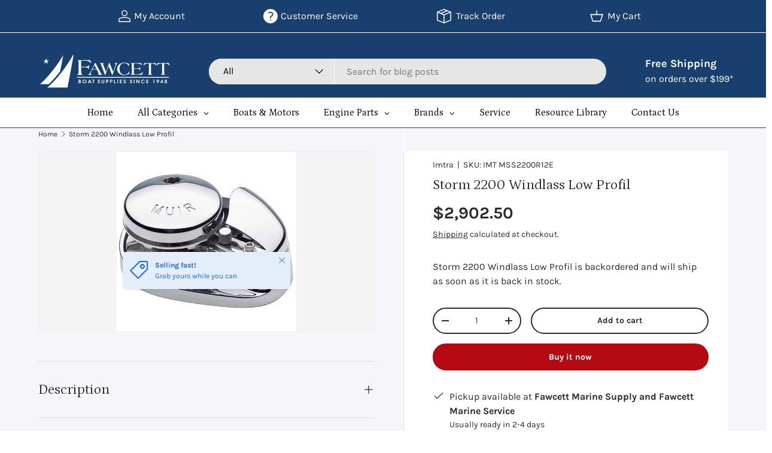

--- FILE ---
content_type: text/html; charset=utf-8
request_url: https://www.fawcettboat.com/products/imt-mss2200r12e
body_size: 80612
content:
<!doctype html>
<html class="no-js" lang="en" dir="ltr">
<head>

<!-- Performance Preconnects -->
<link rel="preconnect" href="https://cdn.shopify.com" crossorigin>
<link rel="preconnect" href="https://fonts.googleapis.com">
<link rel="preconnect" href="https://fonts.gstatic.com" crossorigin>
<link rel="preconnect" href="https://www.googletagmanager.com">

<!-- Preload critical stylesheet -->
<link rel="preload" as="style" href="//www.fawcettboat.com/cdn/shop/t/31/assets/main.css?v=92088258830339155431766120955"><meta charset="utf-8">
<meta name="viewport" content="width=device-width,initial-scale=1">
<title>
Storm 2200 Windlass Low Profil

</title><link rel="canonical" href="https://www.fawcettboat.com/products/imt-mss2200r12e"><link rel="icon" href="//www.fawcettboat.com/cdn/shop/files/favicon.png?crop=center&height=48&v=1614401191&width=48" type="image/png">
  <link rel="apple-touch-icon" href="//www.fawcettboat.com/cdn/shop/files/favicon.png?crop=center&height=180&v=1614401191&width=180"><meta name="description" content="Features: Dual Direction, Permanent Magnet Motor Stainless Worm Drive, Self-Aligning Radially Adjustable Gearbox 316 Stainless Steel Finish Bronze Gears Stainless Mainshaft Swiveling Chainpipe Chrome Chain Stripper with Stainless Steel Band Stainless Steel Studs, Washers, and Nuts Ideals for boats ranging from 38&#39; - 48"><meta property="og:site_name" content="Fawcett Boat Supplies">
<meta property="og:url" content="https://www.fawcettboat.com/products/imt-mss2200r12e">
<meta property="og:title" content="Storm 2200 Windlass Low Profil">
<meta property="og:type" content="product">
<meta property="og:description" content="Features: Dual Direction, Permanent Magnet Motor Stainless Worm Drive, Self-Aligning Radially Adjustable Gearbox 316 Stainless Steel Finish Bronze Gears Stainless Mainshaft Swiveling Chainpipe Chrome Chain Stripper with Stainless Steel Band Stainless Steel Studs, Washers, and Nuts Ideals for boats ranging from 38&#39; - 48"><meta property="og:image" content="http://www.fawcettboat.com/cdn/shop/products/Storm2200WindlassLowProfil12v.jpg?crop=center&height=1200&v=1749829744&width=1200">
  <meta property="og:image:secure_url" content="https://www.fawcettboat.com/cdn/shop/products/Storm2200WindlassLowProfil12v.jpg?crop=center&height=1200&v=1749829744&width=1200">
  <meta property="og:image:width" content="300">
  <meta property="og:image:height" content="300"><meta property="og:price:amount" content="2,902.50">
  <meta property="og:price:currency" content="USD"><meta name="twitter:card" content="summary_large_image">
<meta name="twitter:title" content="Storm 2200 Windlass Low Profil">
<meta name="twitter:description" content="Features: Dual Direction, Permanent Magnet Motor Stainless Worm Drive, Self-Aligning Radially Adjustable Gearbox 316 Stainless Steel Finish Bronze Gears Stainless Mainshaft Swiveling Chainpipe Chrome Chain Stripper with Stainless Steel Band Stainless Steel Studs, Washers, and Nuts Ideals for boats ranging from 38&#39; - 48">
<!-- Google Tag Manager -->
    <!-- Google Tag Manager (deferred) -->
<script>
  window.addEventListener('load', () => {
    setTimeout(() => {
      (function(w,d,s,l,i){
        w[l]=w[l]||[];w[l].push({'gtm.start':new Date().getTime(),event:'gtm.js'});
        var f=d.getElementsByTagName(s)[0],
        j=d.createElement(s),dl=l!='dataLayer'?'&l='+l:'';
        j.async=true;j.src='https://www.googletagmanager.com/gtm.js?id='+i+dl;
        f.parentNode.insertBefore(j,f);
      })(window,document,'script','dataLayer','GTM-WRVW8P87');
    }, 3000);
  });
</script>

<!-- Google Ads (deferred) -->
<script>
  window.addEventListener('load', () => {
    setTimeout(() => {
      var gads = document.createElement('script');
      gads.src = 'https://www.googletagmanager.com/gtag/js?id=AW-1072605687';
      gads.async = true;
      document.head.appendChild(gads);

      window.dataLayer = window.dataLayer || [];
      function gtag(){dataLayer.push(arguments);}
      gtag('js', new Date());
      gtag('config', 'AW-1072605687');
    }, 3500);
  });
</script>

  
    <!-- Event snippet -->

    <!-- Event snippet for FW Purchase conversion page -->
    <script>
      gtag('event', 'conversion', {
          'send_to': 'AW-1072605687/napUCJ7FmMoaEPfTuv8D',
          'value': 1.0,
          'currency': 'USD',
          'transaction_id': ''
      });
    </script>
    <!-- --------------------------------------- -->

  <link rel="preload" href="//www.fawcettboat.com/cdn/shop/t/31/assets/main.css?v=92088258830339155431766120955" as="style"><style data-shopify>
@font-face {
  font-family: Karla;
  font-weight: 400;
  font-style: normal;
  font-display: swap;
  src: url("//www.fawcettboat.com/cdn/fonts/karla/karla_n4.40497e07df527e6a50e58fb17ef1950c72f3e32c.woff2") format("woff2"),
       url("//www.fawcettboat.com/cdn/fonts/karla/karla_n4.e9f6f9de321061073c6bfe03c28976ba8ce6ee18.woff") format("woff");
}
@font-face {
  font-family: Karla;
  font-weight: 700;
  font-style: normal;
  font-display: swap;
  src: url("//www.fawcettboat.com/cdn/fonts/karla/karla_n7.4358a847d4875593d69cfc3f8cc0b44c17b3ed03.woff2") format("woff2"),
       url("//www.fawcettboat.com/cdn/fonts/karla/karla_n7.96e322f6d76ce794f25fa29e55d6997c3fb656b6.woff") format("woff");
}
@font-face {
  font-family: Karla;
  font-weight: 400;
  font-style: italic;
  font-display: swap;
  src: url("//www.fawcettboat.com/cdn/fonts/karla/karla_i4.2086039c16bcc3a78a72a2f7b471e3c4a7f873a6.woff2") format("woff2"),
       url("//www.fawcettboat.com/cdn/fonts/karla/karla_i4.7b9f59841a5960c16fa2a897a0716c8ebb183221.woff") format("woff");
}
@font-face {
  font-family: Karla;
  font-weight: 700;
  font-style: italic;
  font-display: swap;
  src: url("//www.fawcettboat.com/cdn/fonts/karla/karla_i7.fe031cd65d6e02906286add4f6dda06afc2615f0.woff2") format("woff2"),
       url("//www.fawcettboat.com/cdn/fonts/karla/karla_i7.816d4949fa7f7d79314595d7003eda5b44e959e3.woff") format("woff");
}
@font-face {
  font-family: Petrona;
  font-weight: 400;
  font-style: normal;
  font-display: swap;
  src: url("//www.fawcettboat.com/cdn/fonts/petrona/petrona_n4.ba8a3238dead492e2024dc34ddb3d60af325e68d.woff2") format("woff2"),
       url("//www.fawcettboat.com/cdn/fonts/petrona/petrona_n4.0d9e908ac91871503cab7812e04f186692860498.woff") format("woff");
}
@font-face {
  font-family: Petrona;
  font-weight: 400;
  font-style: normal;
  font-display: swap;
  src: url("//www.fawcettboat.com/cdn/fonts/petrona/petrona_n4.ba8a3238dead492e2024dc34ddb3d60af325e68d.woff2") format("woff2"),
       url("//www.fawcettboat.com/cdn/fonts/petrona/petrona_n4.0d9e908ac91871503cab7812e04f186692860498.woff") format("woff");
}
:root {
      --bg-color: 255 255 255 / 1.0;
      --bg-color-og: 255 255 255 / 1.0;
      --heading-color: 42 43 42;
      --text-color: 42 43 42;
      --text-color-og: 42 43 42;
      --scrollbar-color: 42 43 42;
      --link-color: 42 43 42;
      --link-color-og: 42 43 42;
      --star-color: 255 159 28;--swatch-border-color-default: 212 213 212;
        --swatch-border-color-active: 149 149 149;
        --swatch-card-size: 24px;
        --swatch-variant-picker-size: 64px;--color-scheme-1-bg: 0 0 0 / 0.0;
      --color-scheme-1-grad: linear-gradient(180deg, rgba(244, 244, 244, 1), rgba(244, 244, 244, 1) 100%);
      --color-scheme-1-heading: 42 43 42;
      --color-scheme-1-text: 42 43 42;
      --color-scheme-1-btn-bg: 182 10 18;
      --color-scheme-1-btn-text: 255 255 255;
      --color-scheme-1-btn-bg-hover: 205 50 58;--color-scheme-2-bg: 25 63 110 / 1.0;
      --color-scheme-2-grad: linear-gradient(225deg, rgba(25, 63, 110, 1) 100%, rgba(54, 126, 199, 0.88) 100%, rgba(41, 47, 54, 1) 100%);
      --color-scheme-2-heading: 255 255 255;
      --color-scheme-2-text: 255 255 255;
      --color-scheme-2-btn-bg: 255 255 255;
      --color-scheme-2-btn-text: 42 43 42;
      --color-scheme-2-btn-bg-hover: 231 231 231;--color-scheme-3-bg: 204 30 4 / 1.0;
      --color-scheme-3-grad: linear-gradient(180deg, rgba(255, 255, 255, 1), rgba(204, 30, 4, 1) 21%, rgba(204, 30, 4, 1) 77%, rgba(255, 255, 255, 1) 100%);
      --color-scheme-3-heading: 255 255 255;
      --color-scheme-3-text: 255 255 255;
      --color-scheme-3-btn-bg: 42 43 42;
      --color-scheme-3-btn-text: 255 255 255;
      --color-scheme-3-btn-bg-hover: 82 83 82;

      --drawer-bg-color: 255 255 255 / 1.0;
      --drawer-text-color: 42 43 42;

      --panel-bg-color: 244 244 244 / 1.0;
      --panel-heading-color: 42 43 42;
      --panel-text-color: 42 43 42;

      --in-stock-text-color: 44 126 63;
      --low-stock-text-color: 210 134 26;
      --very-low-stock-text-color: 180 12 28;
      --no-stock-text-color: 119 119 119;
      --no-stock-backordered-text-color: 119 119 119;

      --error-bg-color: 252 237 238;
      --error-text-color: 180 12 28;
      --success-bg-color: 232 246 234;
      --success-text-color: 44 126 63;
      --info-bg-color: 228 237 250;
      --info-text-color: 26 102 210;

      --heading-font-family: Petrona, serif;
      --heading-font-style: normal;
      --heading-font-weight: 400;
      --heading-scale-start: 4;

      --navigation-font-family: Petrona, serif;
      --navigation-font-style: normal;
      --navigation-font-weight: 400;--heading-text-transform: none;
--subheading-text-transform: none;
      --body-font-family: Karla, sans-serif;
      --body-font-style: normal;
      --body-font-weight: 400;
      --body-font-size: 16;

      --section-gap: 48;
      --heading-gap: calc(8 * var(--space-unit));--grid-column-gap: 20px;--btn-bg-color: 182 10 18;
      --btn-bg-hover-color: 205 50 58;
      --btn-text-color: 255 255 255;
      --btn-bg-color-og: 182 10 18;
      --btn-text-color-og: 255 255 255;
      --btn-alt-bg-color: 255 255 255;
      --btn-alt-bg-alpha: 1.0;
      --btn-alt-text-color: 42 43 42;
      --btn-border-width: 2px;
      --btn-padding-y: 12px;

      
      --btn-border-radius: 28px;
      

      --btn-lg-border-radius: 50%;
      --btn-icon-border-radius: 50%;
      --input-with-btn-inner-radius: var(--btn-border-radius);

      --input-bg-color: 255 255 255 / 1.0;
      --input-text-color: 42 43 42;
      --input-border-width: 2px;
      --input-border-radius: 26px;
      --textarea-border-radius: 12px;
      --input-border-radius: 28px;
      --input-lg-border-radius: 34px;
      --input-bg-color-diff-3: #f7f7f7;
      --input-bg-color-diff-6: #f0f0f0;

      --modal-border-radius: 16px;
      --modal-overlay-color: 0 0 0;
      --modal-overlay-opacity: 0.4;
      --drawer-border-radius: 16px;
      --overlay-border-radius: 0px;

      --custom-label-bg-color: 13 44 84 / 1.0;
      --custom-label-text-color: 255 255 255 / 1.0;--sale-label-bg-color: 170 17 85 / 1.0;
      --sale-label-text-color: 255 255 255 / 1.0;--sold-out-label-bg-color: 42 43 42 / 1.0;
      --sold-out-label-text-color: 255 255 255 / 1.0;--new-label-bg-color: 127 184 0 / 1.0;
      --new-label-text-color: 255 255 255 / 1.0;--preorder-label-bg-color: 0 166 237 / 1.0;
      --preorder-label-text-color: 255 255 255 / 1.0;

      --collection-label-color: 0 126 18 / 1.0;

      --page-width: 1260px;
      --gutter-sm: 20px;
      --gutter-md: 32px;
      --gutter-lg: 64px;

      --payment-terms-bg-color: #ffffff;

      --coll-card-bg-color: #F9F9F9;
      --coll-card-border-color: #f2f2f2;

      --card-highlight-bg-color: #F9F9F9;
      --card-highlight-text-color: 85 85 85;
      --card-highlight-border-color: #E1E1E1;
        
          --aos-animate-duration: 1.2s;
        

        
          --aos-min-width: 0;
        
      

      --reading-width: 48em;
    }

    @media (max-width: 769px) {
      :root {
        --reading-width: 36em;
      }
    }
  </style><link rel="stylesheet" href="//www.fawcettboat.com/cdn/shop/t/31/assets/main.css?v=92088258830339155431766120955" media="print" onload="this.media='all'">
  <script src="//www.fawcettboat.com/cdn/shop/t/31/assets/main.js?v=176201106109483679731755761604" defer="defer"></script>
<noscript><link rel="stylesheet" href="//www.fawcettboat.com/cdn/shop/t/31/assets/main.css?v=92088258830339155431766120955"></noscript><link rel="preload" href="//www.fawcettboat.com/cdn/fonts/karla/karla_n4.40497e07df527e6a50e58fb17ef1950c72f3e32c.woff2" as="font" type="font/woff2" crossorigin><link rel="preload" href="//www.fawcettboat.com/cdn/fonts/petrona/petrona_n4.ba8a3238dead492e2024dc34ddb3d60af325e68d.woff2" as="font" type="font/woff2" crossorigin><link rel="preload" as="style" href="https://fonts.googleapis.com/css2?family=Poppins:wght@400;600&display=swap">
  <link href="https://fonts.googleapis.com/css2?family=Poppins:wght@400;600&display=swap" rel="stylesheet" media="print" onload="this.media='all'">
  <noscript><link rel="stylesheet" href="https://fonts.googleapis.com/css2?family=Poppins:wght@400;600&display=swap"></noscript><script>window.performance && window.performance.mark && window.performance.mark('shopify.content_for_header.start');</script><meta name="google-site-verification" content="y0wOy19ty5ZuL1h1mxC9kzUFiglqWdJ2dkCYV934DYc">
<meta name="google-site-verification" content="TYuowU3g5nqjxHXUA909LNGxL9FBAwIfkZspmPlwAgY">
<meta name="google-site-verification" content="zh8n3KJvUtpxDy51RTxHCjK-Ka0FOqKXw0S0gYJPNMs">
<meta name="google-site-verification" content="y0wOy19ty5ZuL1h1mxC9kzUFiglqWdJ2dkCYV934DYc">
<meta id="shopify-digital-wallet" name="shopify-digital-wallet" content="/31353045128/digital_wallets/dialog">
<meta name="shopify-checkout-api-token" content="3ea967e94e195397782c220d76c1e3da">
<link rel="alternate" hreflang="x-default" href="https://www.fawcettboat.com/products/imt-mss2200r12e">
<link rel="alternate" hreflang="en" href="https://www.fawcettboat.com/products/imt-mss2200r12e">
<link rel="alternate" hreflang="en-CA" href="https://www.fawcettboat.com/en-ca/products/imt-mss2200r12e">
<link rel="alternate" type="application/json+oembed" href="https://www.fawcettboat.com/products/imt-mss2200r12e.oembed">
<script async="async" src="/checkouts/internal/preloads.js?locale=en-US"></script>
<link rel="preconnect" href="https://shop.app" crossorigin="anonymous">
<script async="async" src="https://shop.app/checkouts/internal/preloads.js?locale=en-US&shop_id=31353045128" crossorigin="anonymous"></script>
<script id="apple-pay-shop-capabilities" type="application/json">{"shopId":31353045128,"countryCode":"US","currencyCode":"USD","merchantCapabilities":["supports3DS"],"merchantId":"gid:\/\/shopify\/Shop\/31353045128","merchantName":"Fawcett Boat Supplies","requiredBillingContactFields":["postalAddress","email","phone"],"requiredShippingContactFields":["postalAddress","email","phone"],"shippingType":"shipping","supportedNetworks":["visa","masterCard","amex","discover","elo","jcb"],"total":{"type":"pending","label":"Fawcett Boat Supplies","amount":"1.00"},"shopifyPaymentsEnabled":true,"supportsSubscriptions":true}</script>
<script id="shopify-features" type="application/json">{"accessToken":"3ea967e94e195397782c220d76c1e3da","betas":["rich-media-storefront-analytics"],"domain":"www.fawcettboat.com","predictiveSearch":true,"shopId":31353045128,"locale":"en"}</script>
<script>var Shopify = Shopify || {};
Shopify.shop = "fawcett-boat-supplies-llc.myshopify.com";
Shopify.locale = "en";
Shopify.currency = {"active":"USD","rate":"1.0"};
Shopify.country = "US";
Shopify.theme = {"name":"Updated Design - Ajay","id":145617485979,"schema_name":"Enterprise","schema_version":"1.6.3","theme_store_id":1657,"role":"main"};
Shopify.theme.handle = "null";
Shopify.theme.style = {"id":null,"handle":null};
Shopify.cdnHost = "www.fawcettboat.com/cdn";
Shopify.routes = Shopify.routes || {};
Shopify.routes.root = "/";</script>
<script type="module">!function(o){(o.Shopify=o.Shopify||{}).modules=!0}(window);</script>
<script>!function(o){function n(){var o=[];function n(){o.push(Array.prototype.slice.apply(arguments))}return n.q=o,n}var t=o.Shopify=o.Shopify||{};t.loadFeatures=n(),t.autoloadFeatures=n()}(window);</script>
<script>
  window.ShopifyPay = window.ShopifyPay || {};
  window.ShopifyPay.apiHost = "shop.app\/pay";
  window.ShopifyPay.redirectState = null;
</script>
<script id="shop-js-analytics" type="application/json">{"pageType":"product"}</script>
<script defer="defer" async type="module" src="//www.fawcettboat.com/cdn/shopifycloud/shop-js/modules/v2/client.init-shop-cart-sync_BN7fPSNr.en.esm.js"></script>
<script defer="defer" async type="module" src="//www.fawcettboat.com/cdn/shopifycloud/shop-js/modules/v2/chunk.common_Cbph3Kss.esm.js"></script>
<script defer="defer" async type="module" src="//www.fawcettboat.com/cdn/shopifycloud/shop-js/modules/v2/chunk.modal_DKumMAJ1.esm.js"></script>
<script type="module">
  await import("//www.fawcettboat.com/cdn/shopifycloud/shop-js/modules/v2/client.init-shop-cart-sync_BN7fPSNr.en.esm.js");
await import("//www.fawcettboat.com/cdn/shopifycloud/shop-js/modules/v2/chunk.common_Cbph3Kss.esm.js");
await import("//www.fawcettboat.com/cdn/shopifycloud/shop-js/modules/v2/chunk.modal_DKumMAJ1.esm.js");

  window.Shopify.SignInWithShop?.initShopCartSync?.({"fedCMEnabled":true,"windoidEnabled":true});

</script>
<script>
  window.Shopify = window.Shopify || {};
  if (!window.Shopify.featureAssets) window.Shopify.featureAssets = {};
  window.Shopify.featureAssets['shop-js'] = {"shop-cart-sync":["modules/v2/client.shop-cart-sync_CJVUk8Jm.en.esm.js","modules/v2/chunk.common_Cbph3Kss.esm.js","modules/v2/chunk.modal_DKumMAJ1.esm.js"],"init-fed-cm":["modules/v2/client.init-fed-cm_7Fvt41F4.en.esm.js","modules/v2/chunk.common_Cbph3Kss.esm.js","modules/v2/chunk.modal_DKumMAJ1.esm.js"],"init-shop-email-lookup-coordinator":["modules/v2/client.init-shop-email-lookup-coordinator_Cc088_bR.en.esm.js","modules/v2/chunk.common_Cbph3Kss.esm.js","modules/v2/chunk.modal_DKumMAJ1.esm.js"],"init-windoid":["modules/v2/client.init-windoid_hPopwJRj.en.esm.js","modules/v2/chunk.common_Cbph3Kss.esm.js","modules/v2/chunk.modal_DKumMAJ1.esm.js"],"shop-button":["modules/v2/client.shop-button_B0jaPSNF.en.esm.js","modules/v2/chunk.common_Cbph3Kss.esm.js","modules/v2/chunk.modal_DKumMAJ1.esm.js"],"shop-cash-offers":["modules/v2/client.shop-cash-offers_DPIskqss.en.esm.js","modules/v2/chunk.common_Cbph3Kss.esm.js","modules/v2/chunk.modal_DKumMAJ1.esm.js"],"shop-toast-manager":["modules/v2/client.shop-toast-manager_CK7RT69O.en.esm.js","modules/v2/chunk.common_Cbph3Kss.esm.js","modules/v2/chunk.modal_DKumMAJ1.esm.js"],"init-shop-cart-sync":["modules/v2/client.init-shop-cart-sync_BN7fPSNr.en.esm.js","modules/v2/chunk.common_Cbph3Kss.esm.js","modules/v2/chunk.modal_DKumMAJ1.esm.js"],"init-customer-accounts-sign-up":["modules/v2/client.init-customer-accounts-sign-up_CfPf4CXf.en.esm.js","modules/v2/client.shop-login-button_DeIztwXF.en.esm.js","modules/v2/chunk.common_Cbph3Kss.esm.js","modules/v2/chunk.modal_DKumMAJ1.esm.js"],"pay-button":["modules/v2/client.pay-button_CgIwFSYN.en.esm.js","modules/v2/chunk.common_Cbph3Kss.esm.js","modules/v2/chunk.modal_DKumMAJ1.esm.js"],"init-customer-accounts":["modules/v2/client.init-customer-accounts_DQ3x16JI.en.esm.js","modules/v2/client.shop-login-button_DeIztwXF.en.esm.js","modules/v2/chunk.common_Cbph3Kss.esm.js","modules/v2/chunk.modal_DKumMAJ1.esm.js"],"avatar":["modules/v2/client.avatar_BTnouDA3.en.esm.js"],"init-shop-for-new-customer-accounts":["modules/v2/client.init-shop-for-new-customer-accounts_CsZy_esa.en.esm.js","modules/v2/client.shop-login-button_DeIztwXF.en.esm.js","modules/v2/chunk.common_Cbph3Kss.esm.js","modules/v2/chunk.modal_DKumMAJ1.esm.js"],"shop-follow-button":["modules/v2/client.shop-follow-button_BRMJjgGd.en.esm.js","modules/v2/chunk.common_Cbph3Kss.esm.js","modules/v2/chunk.modal_DKumMAJ1.esm.js"],"checkout-modal":["modules/v2/client.checkout-modal_B9Drz_yf.en.esm.js","modules/v2/chunk.common_Cbph3Kss.esm.js","modules/v2/chunk.modal_DKumMAJ1.esm.js"],"shop-login-button":["modules/v2/client.shop-login-button_DeIztwXF.en.esm.js","modules/v2/chunk.common_Cbph3Kss.esm.js","modules/v2/chunk.modal_DKumMAJ1.esm.js"],"lead-capture":["modules/v2/client.lead-capture_DXYzFM3R.en.esm.js","modules/v2/chunk.common_Cbph3Kss.esm.js","modules/v2/chunk.modal_DKumMAJ1.esm.js"],"shop-login":["modules/v2/client.shop-login_CA5pJqmO.en.esm.js","modules/v2/chunk.common_Cbph3Kss.esm.js","modules/v2/chunk.modal_DKumMAJ1.esm.js"],"payment-terms":["modules/v2/client.payment-terms_BxzfvcZJ.en.esm.js","modules/v2/chunk.common_Cbph3Kss.esm.js","modules/v2/chunk.modal_DKumMAJ1.esm.js"]};
</script>
<script>(function() {
  var isLoaded = false;
  function asyncLoad() {
    if (isLoaded) return;
    isLoaded = true;
    var urls = ["https:\/\/api.omegatheme.com\/facebook-events\/facebookevents.js?shop=fawcett-boat-supplies-llc.myshopify.com","https:\/\/d23dclunsivw3h.cloudfront.net\/redirect-app.js?shop=fawcett-boat-supplies-llc.myshopify.com","https:\/\/neon.stock-sync.com\/neon\/widget.js?shop=fawcett-boat-supplies-llc.myshopify.com","https:\/\/cdn.shopify.com\/s\/files\/1\/0313\/5304\/5128\/t\/7\/assets\/globorequestforquote_init.min.js?v=1664303148\u0026shop=fawcett-boat-supplies-llc.myshopify.com"];
    for (var i = 0; i < urls.length; i++) {
      var s = document.createElement('script');
      s.type = 'text/javascript';
      s.async = true;
      s.src = urls[i];
      var x = document.getElementsByTagName('script')[0];
      x.parentNode.insertBefore(s, x);
    }
  };
  if(window.attachEvent) {
    window.attachEvent('onload', asyncLoad);
  } else {
    window.addEventListener('load', asyncLoad, false);
  }
})();</script>
<script id="__st">var __st={"a":31353045128,"offset":-18000,"reqid":"45853491-3b6e-44e9-8629-f200f1c4745b-1769897898","pageurl":"www.fawcettboat.com\/products\/imt-mss2200r12e","u":"c15f50f7b1e3","p":"product","rtyp":"product","rid":6551755358363};</script>
<script>window.ShopifyPaypalV4VisibilityTracking = true;</script>
<script id="captcha-bootstrap">!function(){'use strict';const t='contact',e='account',n='new_comment',o=[[t,t],['blogs',n],['comments',n],[t,'customer']],c=[[e,'customer_login'],[e,'guest_login'],[e,'recover_customer_password'],[e,'create_customer']],r=t=>t.map((([t,e])=>`form[action*='/${t}']:not([data-nocaptcha='true']) input[name='form_type'][value='${e}']`)).join(','),a=t=>()=>t?[...document.querySelectorAll(t)].map((t=>t.form)):[];function s(){const t=[...o],e=r(t);return a(e)}const i='password',u='form_key',d=['recaptcha-v3-token','g-recaptcha-response','h-captcha-response',i],f=()=>{try{return window.sessionStorage}catch{return}},m='__shopify_v',_=t=>t.elements[u];function p(t,e,n=!1){try{const o=window.sessionStorage,c=JSON.parse(o.getItem(e)),{data:r}=function(t){const{data:e,action:n}=t;return t[m]||n?{data:e,action:n}:{data:t,action:n}}(c);for(const[e,n]of Object.entries(r))t.elements[e]&&(t.elements[e].value=n);n&&o.removeItem(e)}catch(o){console.error('form repopulation failed',{error:o})}}const l='form_type',E='cptcha';function T(t){t.dataset[E]=!0}const w=window,h=w.document,L='Shopify',v='ce_forms',y='captcha';let A=!1;((t,e)=>{const n=(g='f06e6c50-85a8-45c8-87d0-21a2b65856fe',I='https://cdn.shopify.com/shopifycloud/storefront-forms-hcaptcha/ce_storefront_forms_captcha_hcaptcha.v1.5.2.iife.js',D={infoText:'Protected by hCaptcha',privacyText:'Privacy',termsText:'Terms'},(t,e,n)=>{const o=w[L][v],c=o.bindForm;if(c)return c(t,g,e,D).then(n);var r;o.q.push([[t,g,e,D],n]),r=I,A||(h.body.append(Object.assign(h.createElement('script'),{id:'captcha-provider',async:!0,src:r})),A=!0)});var g,I,D;w[L]=w[L]||{},w[L][v]=w[L][v]||{},w[L][v].q=[],w[L][y]=w[L][y]||{},w[L][y].protect=function(t,e){n(t,void 0,e),T(t)},Object.freeze(w[L][y]),function(t,e,n,w,h,L){const[v,y,A,g]=function(t,e,n){const i=e?o:[],u=t?c:[],d=[...i,...u],f=r(d),m=r(i),_=r(d.filter((([t,e])=>n.includes(e))));return[a(f),a(m),a(_),s()]}(w,h,L),I=t=>{const e=t.target;return e instanceof HTMLFormElement?e:e&&e.form},D=t=>v().includes(t);t.addEventListener('submit',(t=>{const e=I(t);if(!e)return;const n=D(e)&&!e.dataset.hcaptchaBound&&!e.dataset.recaptchaBound,o=_(e),c=g().includes(e)&&(!o||!o.value);(n||c)&&t.preventDefault(),c&&!n&&(function(t){try{if(!f())return;!function(t){const e=f();if(!e)return;const n=_(t);if(!n)return;const o=n.value;o&&e.removeItem(o)}(t);const e=Array.from(Array(32),(()=>Math.random().toString(36)[2])).join('');!function(t,e){_(t)||t.append(Object.assign(document.createElement('input'),{type:'hidden',name:u})),t.elements[u].value=e}(t,e),function(t,e){const n=f();if(!n)return;const o=[...t.querySelectorAll(`input[type='${i}']`)].map((({name:t})=>t)),c=[...d,...o],r={};for(const[a,s]of new FormData(t).entries())c.includes(a)||(r[a]=s);n.setItem(e,JSON.stringify({[m]:1,action:t.action,data:r}))}(t,e)}catch(e){console.error('failed to persist form',e)}}(e),e.submit())}));const S=(t,e)=>{t&&!t.dataset[E]&&(n(t,e.some((e=>e===t))),T(t))};for(const o of['focusin','change'])t.addEventListener(o,(t=>{const e=I(t);D(e)&&S(e,y())}));const B=e.get('form_key'),M=e.get(l),P=B&&M;t.addEventListener('DOMContentLoaded',(()=>{const t=y();if(P)for(const e of t)e.elements[l].value===M&&p(e,B);[...new Set([...A(),...v().filter((t=>'true'===t.dataset.shopifyCaptcha))])].forEach((e=>S(e,t)))}))}(h,new URLSearchParams(w.location.search),n,t,e,['guest_login'])})(!0,!0)}();</script>
<script integrity="sha256-4kQ18oKyAcykRKYeNunJcIwy7WH5gtpwJnB7kiuLZ1E=" data-source-attribution="shopify.loadfeatures" defer="defer" src="//www.fawcettboat.com/cdn/shopifycloud/storefront/assets/storefront/load_feature-a0a9edcb.js" crossorigin="anonymous"></script>
<script crossorigin="anonymous" defer="defer" src="//www.fawcettboat.com/cdn/shopifycloud/storefront/assets/shopify_pay/storefront-65b4c6d7.js?v=20250812"></script>
<script data-source-attribution="shopify.dynamic_checkout.dynamic.init">var Shopify=Shopify||{};Shopify.PaymentButton=Shopify.PaymentButton||{isStorefrontPortableWallets:!0,init:function(){window.Shopify.PaymentButton.init=function(){};var t=document.createElement("script");t.src="https://www.fawcettboat.com/cdn/shopifycloud/portable-wallets/latest/portable-wallets.en.js",t.type="module",document.head.appendChild(t)}};
</script>
<script data-source-attribution="shopify.dynamic_checkout.buyer_consent">
  function portableWalletsHideBuyerConsent(e){var t=document.getElementById("shopify-buyer-consent"),n=document.getElementById("shopify-subscription-policy-button");t&&n&&(t.classList.add("hidden"),t.setAttribute("aria-hidden","true"),n.removeEventListener("click",e))}function portableWalletsShowBuyerConsent(e){var t=document.getElementById("shopify-buyer-consent"),n=document.getElementById("shopify-subscription-policy-button");t&&n&&(t.classList.remove("hidden"),t.removeAttribute("aria-hidden"),n.addEventListener("click",e))}window.Shopify?.PaymentButton&&(window.Shopify.PaymentButton.hideBuyerConsent=portableWalletsHideBuyerConsent,window.Shopify.PaymentButton.showBuyerConsent=portableWalletsShowBuyerConsent);
</script>
<script>
  function portableWalletsCleanup(e){e&&e.src&&console.error("Failed to load portable wallets script "+e.src);var t=document.querySelectorAll("shopify-accelerated-checkout .shopify-payment-button__skeleton, shopify-accelerated-checkout-cart .wallet-cart-button__skeleton"),e=document.getElementById("shopify-buyer-consent");for(let e=0;e<t.length;e++)t[e].remove();e&&e.remove()}function portableWalletsNotLoadedAsModule(e){e instanceof ErrorEvent&&"string"==typeof e.message&&e.message.includes("import.meta")&&"string"==typeof e.filename&&e.filename.includes("portable-wallets")&&(window.removeEventListener("error",portableWalletsNotLoadedAsModule),window.Shopify.PaymentButton.failedToLoad=e,"loading"===document.readyState?document.addEventListener("DOMContentLoaded",window.Shopify.PaymentButton.init):window.Shopify.PaymentButton.init())}window.addEventListener("error",portableWalletsNotLoadedAsModule);
</script>

<script type="module" src="https://www.fawcettboat.com/cdn/shopifycloud/portable-wallets/latest/portable-wallets.en.js" onError="portableWalletsCleanup(this)" crossorigin="anonymous"></script>
<script nomodule>
  document.addEventListener("DOMContentLoaded", portableWalletsCleanup);
</script>

<link id="shopify-accelerated-checkout-styles" rel="stylesheet" media="screen" href="https://www.fawcettboat.com/cdn/shopifycloud/portable-wallets/latest/accelerated-checkout-backwards-compat.css" crossorigin="anonymous">
<style id="shopify-accelerated-checkout-cart">
        #shopify-buyer-consent {
  margin-top: 1em;
  display: inline-block;
  width: 100%;
}

#shopify-buyer-consent.hidden {
  display: none;
}

#shopify-subscription-policy-button {
  background: none;
  border: none;
  padding: 0;
  text-decoration: underline;
  font-size: inherit;
  cursor: pointer;
}

#shopify-subscription-policy-button::before {
  box-shadow: none;
}

      </style>
<script id="sections-script" data-sections="header,footer" defer="defer" src="//www.fawcettboat.com/cdn/shop/t/31/compiled_assets/scripts.js?v=13587"></script>
<script>window.performance && window.performance.mark && window.performance.mark('shopify.content_for_header.end');</script>

    <link rel="stylesheet" href="//www.fawcettboat.com/cdn/shop/t/31/assets/animate-on-scroll.css?v=116194678796051782541748339975">
  

  <script>document.documentElement.className = document.documentElement.className.replace('no-js', 'js');</script><!-- CC Custom Head Start --><!-- CC Custom Head End -->

<!-- BEGIN app block: shopify://apps/pagefly-page-builder/blocks/app-embed/83e179f7-59a0-4589-8c66-c0dddf959200 -->

<!-- BEGIN app snippet: pagefly-cro-ab-testing-main -->







<script>
  ;(function () {
    const url = new URL(window.location)
    const viewParam = url.searchParams.get('view')
    if (viewParam && viewParam.includes('variant-pf-')) {
      url.searchParams.set('pf_v', viewParam)
      url.searchParams.delete('view')
      window.history.replaceState({}, '', url)
    }
  })()
</script>



<script type='module'>
  
  window.PAGEFLY_CRO = window.PAGEFLY_CRO || {}

  window.PAGEFLY_CRO['data_debug'] = {
    original_template_suffix: "all_products",
    allow_ab_test: false,
    ab_test_start_time: 0,
    ab_test_end_time: 0,
    today_date_time: 1769897898000,
  }
  window.PAGEFLY_CRO['GA4'] = { enabled: false}
</script>

<!-- END app snippet -->








  <script src='https://cdn.shopify.com/extensions/019bf883-1122-7445-9dca-5d60e681c2c8/pagefly-page-builder-216/assets/pagefly-helper.js' defer='defer'></script>

  <script src='https://cdn.shopify.com/extensions/019bf883-1122-7445-9dca-5d60e681c2c8/pagefly-page-builder-216/assets/pagefly-general-helper.js' defer='defer'></script>

  <script src='https://cdn.shopify.com/extensions/019bf883-1122-7445-9dca-5d60e681c2c8/pagefly-page-builder-216/assets/pagefly-snap-slider.js' defer='defer'></script>

  <script src='https://cdn.shopify.com/extensions/019bf883-1122-7445-9dca-5d60e681c2c8/pagefly-page-builder-216/assets/pagefly-slideshow-v3.js' defer='defer'></script>

  <script src='https://cdn.shopify.com/extensions/019bf883-1122-7445-9dca-5d60e681c2c8/pagefly-page-builder-216/assets/pagefly-slideshow-v4.js' defer='defer'></script>

  <script src='https://cdn.shopify.com/extensions/019bf883-1122-7445-9dca-5d60e681c2c8/pagefly-page-builder-216/assets/pagefly-glider.js' defer='defer'></script>

  <script src='https://cdn.shopify.com/extensions/019bf883-1122-7445-9dca-5d60e681c2c8/pagefly-page-builder-216/assets/pagefly-slideshow-v1-v2.js' defer='defer'></script>

  <script src='https://cdn.shopify.com/extensions/019bf883-1122-7445-9dca-5d60e681c2c8/pagefly-page-builder-216/assets/pagefly-product-media.js' defer='defer'></script>

  <script src='https://cdn.shopify.com/extensions/019bf883-1122-7445-9dca-5d60e681c2c8/pagefly-page-builder-216/assets/pagefly-product.js' defer='defer'></script>


<script id='pagefly-helper-data' type='application/json'>
  {
    "page_optimization": {
      "assets_prefetching": false
    },
    "elements_asset_mapper": {
      "Accordion": "https://cdn.shopify.com/extensions/019bf883-1122-7445-9dca-5d60e681c2c8/pagefly-page-builder-216/assets/pagefly-accordion.js",
      "Accordion3": "https://cdn.shopify.com/extensions/019bf883-1122-7445-9dca-5d60e681c2c8/pagefly-page-builder-216/assets/pagefly-accordion3.js",
      "CountDown": "https://cdn.shopify.com/extensions/019bf883-1122-7445-9dca-5d60e681c2c8/pagefly-page-builder-216/assets/pagefly-countdown.js",
      "GMap1": "https://cdn.shopify.com/extensions/019bf883-1122-7445-9dca-5d60e681c2c8/pagefly-page-builder-216/assets/pagefly-gmap.js",
      "GMap2": "https://cdn.shopify.com/extensions/019bf883-1122-7445-9dca-5d60e681c2c8/pagefly-page-builder-216/assets/pagefly-gmap.js",
      "GMapBasicV2": "https://cdn.shopify.com/extensions/019bf883-1122-7445-9dca-5d60e681c2c8/pagefly-page-builder-216/assets/pagefly-gmap.js",
      "GMapAdvancedV2": "https://cdn.shopify.com/extensions/019bf883-1122-7445-9dca-5d60e681c2c8/pagefly-page-builder-216/assets/pagefly-gmap.js",
      "HTML.Video": "https://cdn.shopify.com/extensions/019bf883-1122-7445-9dca-5d60e681c2c8/pagefly-page-builder-216/assets/pagefly-htmlvideo.js",
      "HTML.Video2": "https://cdn.shopify.com/extensions/019bf883-1122-7445-9dca-5d60e681c2c8/pagefly-page-builder-216/assets/pagefly-htmlvideo2.js",
      "HTML.Video3": "https://cdn.shopify.com/extensions/019bf883-1122-7445-9dca-5d60e681c2c8/pagefly-page-builder-216/assets/pagefly-htmlvideo2.js",
      "BackgroundVideo": "https://cdn.shopify.com/extensions/019bf883-1122-7445-9dca-5d60e681c2c8/pagefly-page-builder-216/assets/pagefly-htmlvideo2.js",
      "Instagram": "https://cdn.shopify.com/extensions/019bf883-1122-7445-9dca-5d60e681c2c8/pagefly-page-builder-216/assets/pagefly-instagram.js",
      "Instagram2": "https://cdn.shopify.com/extensions/019bf883-1122-7445-9dca-5d60e681c2c8/pagefly-page-builder-216/assets/pagefly-instagram.js",
      "Insta3": "https://cdn.shopify.com/extensions/019bf883-1122-7445-9dca-5d60e681c2c8/pagefly-page-builder-216/assets/pagefly-instagram3.js",
      "Tabs": "https://cdn.shopify.com/extensions/019bf883-1122-7445-9dca-5d60e681c2c8/pagefly-page-builder-216/assets/pagefly-tab.js",
      "Tabs3": "https://cdn.shopify.com/extensions/019bf883-1122-7445-9dca-5d60e681c2c8/pagefly-page-builder-216/assets/pagefly-tab3.js",
      "ProductBox": "https://cdn.shopify.com/extensions/019bf883-1122-7445-9dca-5d60e681c2c8/pagefly-page-builder-216/assets/pagefly-cart.js",
      "FBPageBox2": "https://cdn.shopify.com/extensions/019bf883-1122-7445-9dca-5d60e681c2c8/pagefly-page-builder-216/assets/pagefly-facebook.js",
      "FBLikeButton2": "https://cdn.shopify.com/extensions/019bf883-1122-7445-9dca-5d60e681c2c8/pagefly-page-builder-216/assets/pagefly-facebook.js",
      "TwitterFeed2": "https://cdn.shopify.com/extensions/019bf883-1122-7445-9dca-5d60e681c2c8/pagefly-page-builder-216/assets/pagefly-twitter.js",
      "Paragraph4": "https://cdn.shopify.com/extensions/019bf883-1122-7445-9dca-5d60e681c2c8/pagefly-page-builder-216/assets/pagefly-paragraph4.js",

      "AliReviews": "https://cdn.shopify.com/extensions/019bf883-1122-7445-9dca-5d60e681c2c8/pagefly-page-builder-216/assets/pagefly-3rd-elements.js",
      "BackInStock": "https://cdn.shopify.com/extensions/019bf883-1122-7445-9dca-5d60e681c2c8/pagefly-page-builder-216/assets/pagefly-3rd-elements.js",
      "GloboBackInStock": "https://cdn.shopify.com/extensions/019bf883-1122-7445-9dca-5d60e681c2c8/pagefly-page-builder-216/assets/pagefly-3rd-elements.js",
      "GrowaveWishlist": "https://cdn.shopify.com/extensions/019bf883-1122-7445-9dca-5d60e681c2c8/pagefly-page-builder-216/assets/pagefly-3rd-elements.js",
      "InfiniteOptionsShopPad": "https://cdn.shopify.com/extensions/019bf883-1122-7445-9dca-5d60e681c2c8/pagefly-page-builder-216/assets/pagefly-3rd-elements.js",
      "InkybayProductPersonalizer": "https://cdn.shopify.com/extensions/019bf883-1122-7445-9dca-5d60e681c2c8/pagefly-page-builder-216/assets/pagefly-3rd-elements.js",
      "LimeSpot": "https://cdn.shopify.com/extensions/019bf883-1122-7445-9dca-5d60e681c2c8/pagefly-page-builder-216/assets/pagefly-3rd-elements.js",
      "Loox": "https://cdn.shopify.com/extensions/019bf883-1122-7445-9dca-5d60e681c2c8/pagefly-page-builder-216/assets/pagefly-3rd-elements.js",
      "Opinew": "https://cdn.shopify.com/extensions/019bf883-1122-7445-9dca-5d60e681c2c8/pagefly-page-builder-216/assets/pagefly-3rd-elements.js",
      "Powr": "https://cdn.shopify.com/extensions/019bf883-1122-7445-9dca-5d60e681c2c8/pagefly-page-builder-216/assets/pagefly-3rd-elements.js",
      "ProductReviews": "https://cdn.shopify.com/extensions/019bf883-1122-7445-9dca-5d60e681c2c8/pagefly-page-builder-216/assets/pagefly-3rd-elements.js",
      "PushOwl": "https://cdn.shopify.com/extensions/019bf883-1122-7445-9dca-5d60e681c2c8/pagefly-page-builder-216/assets/pagefly-3rd-elements.js",
      "ReCharge": "https://cdn.shopify.com/extensions/019bf883-1122-7445-9dca-5d60e681c2c8/pagefly-page-builder-216/assets/pagefly-3rd-elements.js",
      "Rivyo": "https://cdn.shopify.com/extensions/019bf883-1122-7445-9dca-5d60e681c2c8/pagefly-page-builder-216/assets/pagefly-3rd-elements.js",
      "TrackingMore": "https://cdn.shopify.com/extensions/019bf883-1122-7445-9dca-5d60e681c2c8/pagefly-page-builder-216/assets/pagefly-3rd-elements.js",
      "Vitals": "https://cdn.shopify.com/extensions/019bf883-1122-7445-9dca-5d60e681c2c8/pagefly-page-builder-216/assets/pagefly-3rd-elements.js",
      "Wiser": "https://cdn.shopify.com/extensions/019bf883-1122-7445-9dca-5d60e681c2c8/pagefly-page-builder-216/assets/pagefly-3rd-elements.js"
    },
    "custom_elements_mapper": {
      "pf-click-action-element": "https://cdn.shopify.com/extensions/019bf883-1122-7445-9dca-5d60e681c2c8/pagefly-page-builder-216/assets/pagefly-click-action-element.js",
      "pf-dialog-element": "https://cdn.shopify.com/extensions/019bf883-1122-7445-9dca-5d60e681c2c8/pagefly-page-builder-216/assets/pagefly-dialog-element.js"
    }
  }
</script>


<!-- END app block --><!-- BEGIN app block: shopify://apps/judge-me-reviews/blocks/judgeme_core/61ccd3b1-a9f2-4160-9fe9-4fec8413e5d8 --><!-- Start of Judge.me Core -->






<link rel="dns-prefetch" href="https://cdnwidget.judge.me">
<link rel="dns-prefetch" href="https://cdn.judge.me">
<link rel="dns-prefetch" href="https://cdn1.judge.me">
<link rel="dns-prefetch" href="https://api.judge.me">

<script data-cfasync='false' class='jdgm-settings-script'>window.jdgmSettings={"pagination":5,"disable_web_reviews":false,"badge_no_review_text":"No reviews","badge_n_reviews_text":"{{ n }} review/reviews","hide_badge_preview_if_no_reviews":true,"badge_hide_text":false,"enforce_center_preview_badge":false,"widget_title":"Customer Reviews","widget_open_form_text":"Write a review","widget_close_form_text":"Cancel review","widget_refresh_page_text":"Refresh page","widget_summary_text":"Based on {{ number_of_reviews }} review/reviews","widget_no_review_text":"Be the first to write a review","widget_name_field_text":"Display name","widget_verified_name_field_text":"Verified Name (public)","widget_name_placeholder_text":"Display name","widget_required_field_error_text":"This field is required.","widget_email_field_text":"Email address","widget_verified_email_field_text":"Verified Email (private, can not be edited)","widget_email_placeholder_text":"Your email address","widget_email_field_error_text":"Please enter a valid email address.","widget_rating_field_text":"Rating","widget_review_title_field_text":"Review Title","widget_review_title_placeholder_text":"Give your review a title","widget_review_body_field_text":"Review content","widget_review_body_placeholder_text":"Start writing here...","widget_pictures_field_text":"Picture/Video (optional)","widget_submit_review_text":"Submit Review","widget_submit_verified_review_text":"Submit Verified Review","widget_submit_success_msg_with_auto_publish":"Thank you! Please refresh the page in a few moments to see your review. You can remove or edit your review by logging into \u003ca href='https://judge.me/login' target='_blank' rel='nofollow noopener'\u003eJudge.me\u003c/a\u003e","widget_submit_success_msg_no_auto_publish":"Thank you! Your review will be published as soon as it is approved by the shop admin. You can remove or edit your review by logging into \u003ca href='https://judge.me/login' target='_blank' rel='nofollow noopener'\u003eJudge.me\u003c/a\u003e","widget_show_default_reviews_out_of_total_text":"Showing {{ n_reviews_shown }} out of {{ n_reviews }} reviews.","widget_show_all_link_text":"Show all","widget_show_less_link_text":"Show less","widget_author_said_text":"{{ reviewer_name }} said:","widget_days_text":"{{ n }} days ago","widget_weeks_text":"{{ n }} week/weeks ago","widget_months_text":"{{ n }} month/months ago","widget_years_text":"{{ n }} year/years ago","widget_yesterday_text":"Yesterday","widget_today_text":"Today","widget_replied_text":"\u003e\u003e {{ shop_name }} replied:","widget_read_more_text":"Read more","widget_reviewer_name_as_initial":"","widget_rating_filter_color":"#fbcd0a","widget_rating_filter_see_all_text":"See all reviews","widget_sorting_most_recent_text":"Most Recent","widget_sorting_highest_rating_text":"Highest Rating","widget_sorting_lowest_rating_text":"Lowest Rating","widget_sorting_with_pictures_text":"Only Pictures","widget_sorting_most_helpful_text":"Most Helpful","widget_open_question_form_text":"Ask a question","widget_reviews_subtab_text":"Reviews","widget_questions_subtab_text":"Questions","widget_question_label_text":"Question","widget_answer_label_text":"Answer","widget_question_placeholder_text":"Write your question here","widget_submit_question_text":"Submit Question","widget_question_submit_success_text":"Thank you for your question! We will notify you once it gets answered.","verified_badge_text":"Verified","verified_badge_bg_color":"","verified_badge_text_color":"","verified_badge_placement":"left-of-reviewer-name","widget_review_max_height":"","widget_hide_border":false,"widget_social_share":false,"widget_thumb":false,"widget_review_location_show":false,"widget_location_format":"","all_reviews_include_out_of_store_products":true,"all_reviews_out_of_store_text":"(out of store)","all_reviews_pagination":100,"all_reviews_product_name_prefix_text":"about","enable_review_pictures":true,"enable_question_anwser":false,"widget_theme":"default","review_date_format":"mm/dd/yyyy","default_sort_method":"most-recent","widget_product_reviews_subtab_text":"Product Reviews","widget_shop_reviews_subtab_text":"Shop Reviews","widget_other_products_reviews_text":"Reviews for other products","widget_store_reviews_subtab_text":"Store reviews","widget_no_store_reviews_text":"This store hasn't received any reviews yet","widget_web_restriction_product_reviews_text":"This product hasn't received any reviews yet","widget_no_items_text":"No items found","widget_show_more_text":"Show more","widget_write_a_store_review_text":"Write a Store Review","widget_other_languages_heading":"Reviews in Other Languages","widget_translate_review_text":"Translate review to {{ language }}","widget_translating_review_text":"Translating...","widget_show_original_translation_text":"Show original ({{ language }})","widget_translate_review_failed_text":"Review couldn't be translated.","widget_translate_review_retry_text":"Retry","widget_translate_review_try_again_later_text":"Try again later","show_product_url_for_grouped_product":false,"widget_sorting_pictures_first_text":"Pictures First","show_pictures_on_all_rev_page_mobile":false,"show_pictures_on_all_rev_page_desktop":false,"floating_tab_hide_mobile_install_preference":false,"floating_tab_button_name":"★ Reviews","floating_tab_title":"Let customers speak for us","floating_tab_button_color":"","floating_tab_button_background_color":"","floating_tab_url":"","floating_tab_url_enabled":false,"floating_tab_tab_style":"text","all_reviews_text_badge_text":"Customers rate us {{ shop.metafields.judgeme.all_reviews_rating | round: 1 }}/5 based on {{ shop.metafields.judgeme.all_reviews_count }} reviews.","all_reviews_text_badge_text_branded_style":"{{ shop.metafields.judgeme.all_reviews_rating | round: 1 }} out of 5 stars based on {{ shop.metafields.judgeme.all_reviews_count }} reviews","is_all_reviews_text_badge_a_link":false,"show_stars_for_all_reviews_text_badge":false,"all_reviews_text_badge_url":"","all_reviews_text_style":"text","all_reviews_text_color_style":"judgeme_brand_color","all_reviews_text_color":"#108474","all_reviews_text_show_jm_brand":true,"featured_carousel_show_header":true,"featured_carousel_title":"Let customers speak for us","testimonials_carousel_title":"Customers are saying","videos_carousel_title":"Real customer stories","cards_carousel_title":"Customers are saying","featured_carousel_count_text":"from {{ n }} reviews","featured_carousel_add_link_to_all_reviews_page":false,"featured_carousel_url":"","featured_carousel_show_images":true,"featured_carousel_autoslide_interval":5,"featured_carousel_arrows_on_the_sides":false,"featured_carousel_height":250,"featured_carousel_width":80,"featured_carousel_image_size":0,"featured_carousel_image_height":250,"featured_carousel_arrow_color":"#eeeeee","verified_count_badge_style":"vintage","verified_count_badge_orientation":"horizontal","verified_count_badge_color_style":"judgeme_brand_color","verified_count_badge_color":"#108474","is_verified_count_badge_a_link":false,"verified_count_badge_url":"","verified_count_badge_show_jm_brand":true,"widget_rating_preset_default":5,"widget_first_sub_tab":"product-reviews","widget_show_histogram":true,"widget_histogram_use_custom_color":false,"widget_pagination_use_custom_color":false,"widget_star_use_custom_color":false,"widget_verified_badge_use_custom_color":false,"widget_write_review_use_custom_color":false,"picture_reminder_submit_button":"Upload Pictures","enable_review_videos":false,"mute_video_by_default":false,"widget_sorting_videos_first_text":"Videos First","widget_review_pending_text":"Pending","featured_carousel_items_for_large_screen":3,"social_share_options_order":"Facebook,Twitter","remove_microdata_snippet":true,"disable_json_ld":true,"enable_json_ld_products":false,"preview_badge_show_question_text":false,"preview_badge_no_question_text":"No questions","preview_badge_n_question_text":"{{ number_of_questions }} question/questions","qa_badge_show_icon":false,"qa_badge_position":"same-row","remove_judgeme_branding":false,"widget_add_search_bar":false,"widget_search_bar_placeholder":"Search","widget_sorting_verified_only_text":"Verified only","featured_carousel_theme":"default","featured_carousel_show_rating":true,"featured_carousel_show_title":true,"featured_carousel_show_body":true,"featured_carousel_show_date":false,"featured_carousel_show_reviewer":true,"featured_carousel_show_product":false,"featured_carousel_header_background_color":"#108474","featured_carousel_header_text_color":"#ffffff","featured_carousel_name_product_separator":"reviewed","featured_carousel_full_star_background":"#108474","featured_carousel_empty_star_background":"#dadada","featured_carousel_vertical_theme_background":"#f9fafb","featured_carousel_verified_badge_enable":false,"featured_carousel_verified_badge_color":"#108474","featured_carousel_border_style":"round","featured_carousel_review_line_length_limit":3,"featured_carousel_more_reviews_button_text":"Read more reviews","featured_carousel_view_product_button_text":"View product","all_reviews_page_load_reviews_on":"scroll","all_reviews_page_load_more_text":"Load More Reviews","disable_fb_tab_reviews":false,"enable_ajax_cdn_cache":false,"widget_public_name_text":"displayed publicly like","default_reviewer_name":"John Smith","default_reviewer_name_has_non_latin":true,"widget_reviewer_anonymous":"Anonymous","medals_widget_title":"Judge.me Review Medals","medals_widget_background_color":"#f9fafb","medals_widget_position":"footer_all_pages","medals_widget_border_color":"#f9fafb","medals_widget_verified_text_position":"left","medals_widget_use_monochromatic_version":false,"medals_widget_elements_color":"#108474","show_reviewer_avatar":true,"widget_invalid_yt_video_url_error_text":"Not a YouTube video URL","widget_max_length_field_error_text":"Please enter no more than {0} characters.","widget_show_country_flag":false,"widget_show_collected_via_shop_app":true,"widget_verified_by_shop_badge_style":"light","widget_verified_by_shop_text":"Verified by Shop","widget_show_photo_gallery":false,"widget_load_with_code_splitting":true,"widget_ugc_install_preference":false,"widget_ugc_title":"Made by us, Shared by you","widget_ugc_subtitle":"Tag us to see your picture featured in our page","widget_ugc_arrows_color":"#ffffff","widget_ugc_primary_button_text":"Buy Now","widget_ugc_primary_button_background_color":"#108474","widget_ugc_primary_button_text_color":"#ffffff","widget_ugc_primary_button_border_width":"0","widget_ugc_primary_button_border_style":"none","widget_ugc_primary_button_border_color":"#108474","widget_ugc_primary_button_border_radius":"25","widget_ugc_secondary_button_text":"Load More","widget_ugc_secondary_button_background_color":"#ffffff","widget_ugc_secondary_button_text_color":"#108474","widget_ugc_secondary_button_border_width":"2","widget_ugc_secondary_button_border_style":"solid","widget_ugc_secondary_button_border_color":"#108474","widget_ugc_secondary_button_border_radius":"25","widget_ugc_reviews_button_text":"View Reviews","widget_ugc_reviews_button_background_color":"#ffffff","widget_ugc_reviews_button_text_color":"#108474","widget_ugc_reviews_button_border_width":"2","widget_ugc_reviews_button_border_style":"solid","widget_ugc_reviews_button_border_color":"#108474","widget_ugc_reviews_button_border_radius":"25","widget_ugc_reviews_button_link_to":"judgeme-reviews-page","widget_ugc_show_post_date":true,"widget_ugc_max_width":"800","widget_rating_metafield_value_type":true,"widget_primary_color":"#108474","widget_enable_secondary_color":false,"widget_secondary_color":"#edf5f5","widget_summary_average_rating_text":"{{ average_rating }} out of 5","widget_media_grid_title":"Customer photos \u0026 videos","widget_media_grid_see_more_text":"See more","widget_round_style":false,"widget_show_product_medals":true,"widget_verified_by_judgeme_text":"Verified by Judge.me","widget_show_store_medals":true,"widget_verified_by_judgeme_text_in_store_medals":"Verified by Judge.me","widget_media_field_exceed_quantity_message":"Sorry, we can only accept {{ max_media }} for one review.","widget_media_field_exceed_limit_message":"{{ file_name }} is too large, please select a {{ media_type }} less than {{ size_limit }}MB.","widget_review_submitted_text":"Review Submitted!","widget_question_submitted_text":"Question Submitted!","widget_close_form_text_question":"Cancel","widget_write_your_answer_here_text":"Write your answer here","widget_enabled_branded_link":true,"widget_show_collected_by_judgeme":false,"widget_reviewer_name_color":"","widget_write_review_text_color":"","widget_write_review_bg_color":"","widget_collected_by_judgeme_text":"collected by Judge.me","widget_pagination_type":"standard","widget_load_more_text":"Load More","widget_load_more_color":"#108474","widget_full_review_text":"Full Review","widget_read_more_reviews_text":"Read More Reviews","widget_read_questions_text":"Read Questions","widget_questions_and_answers_text":"Questions \u0026 Answers","widget_verified_by_text":"Verified by","widget_verified_text":"Verified","widget_number_of_reviews_text":"{{ number_of_reviews }} reviews","widget_back_button_text":"Back","widget_next_button_text":"Next","widget_custom_forms_filter_button":"Filters","custom_forms_style":"vertical","widget_show_review_information":false,"how_reviews_are_collected":"How reviews are collected?","widget_show_review_keywords":false,"widget_gdpr_statement":"How we use your data: We'll only contact you about the review you left, and only if necessary. By submitting your review, you agree to Judge.me's \u003ca href='https://judge.me/terms' target='_blank' rel='nofollow noopener'\u003eterms\u003c/a\u003e, \u003ca href='https://judge.me/privacy' target='_blank' rel='nofollow noopener'\u003eprivacy\u003c/a\u003e and \u003ca href='https://judge.me/content-policy' target='_blank' rel='nofollow noopener'\u003econtent\u003c/a\u003e policies.","widget_multilingual_sorting_enabled":false,"widget_translate_review_content_enabled":false,"widget_translate_review_content_method":"manual","popup_widget_review_selection":"automatically_with_pictures","popup_widget_round_border_style":true,"popup_widget_show_title":true,"popup_widget_show_body":true,"popup_widget_show_reviewer":false,"popup_widget_show_product":true,"popup_widget_show_pictures":true,"popup_widget_use_review_picture":true,"popup_widget_show_on_home_page":true,"popup_widget_show_on_product_page":true,"popup_widget_show_on_collection_page":true,"popup_widget_show_on_cart_page":true,"popup_widget_position":"bottom_left","popup_widget_first_review_delay":5,"popup_widget_duration":5,"popup_widget_interval":5,"popup_widget_review_count":5,"popup_widget_hide_on_mobile":true,"review_snippet_widget_round_border_style":true,"review_snippet_widget_card_color":"#FFFFFF","review_snippet_widget_slider_arrows_background_color":"#FFFFFF","review_snippet_widget_slider_arrows_color":"#000000","review_snippet_widget_star_color":"#108474","show_product_variant":false,"all_reviews_product_variant_label_text":"Variant: ","widget_show_verified_branding":false,"widget_ai_summary_title":"Customers say","widget_ai_summary_disclaimer":"AI-powered review summary based on recent customer reviews","widget_show_ai_summary":false,"widget_show_ai_summary_bg":false,"widget_show_review_title_input":true,"redirect_reviewers_invited_via_email":"review_widget","request_store_review_after_product_review":false,"request_review_other_products_in_order":false,"review_form_color_scheme":"default","review_form_corner_style":"square","review_form_star_color":{},"review_form_text_color":"#333333","review_form_background_color":"#ffffff","review_form_field_background_color":"#fafafa","review_form_button_color":{},"review_form_button_text_color":"#ffffff","review_form_modal_overlay_color":"#000000","review_content_screen_title_text":"How would you rate this product?","review_content_introduction_text":"We would love it if you would share a bit about your experience.","store_review_form_title_text":"How would you rate this store?","store_review_form_introduction_text":"We would love it if you would share a bit about your experience.","show_review_guidance_text":true,"one_star_review_guidance_text":"Poor","five_star_review_guidance_text":"Great","customer_information_screen_title_text":"About you","customer_information_introduction_text":"Please tell us more about you.","custom_questions_screen_title_text":"Your experience in more detail","custom_questions_introduction_text":"Here are a few questions to help us understand more about your experience.","review_submitted_screen_title_text":"Thanks for your review!","review_submitted_screen_thank_you_text":"We are processing it and it will appear on the store soon.","review_submitted_screen_email_verification_text":"Please confirm your email by clicking the link we just sent you. This helps us keep reviews authentic.","review_submitted_request_store_review_text":"Would you like to share your experience of shopping with us?","review_submitted_review_other_products_text":"Would you like to review these products?","store_review_screen_title_text":"Would you like to share your experience of shopping with us?","store_review_introduction_text":"We value your feedback and use it to improve. Please share any thoughts or suggestions you have.","reviewer_media_screen_title_picture_text":"Share a picture","reviewer_media_introduction_picture_text":"Upload a photo to support your review.","reviewer_media_screen_title_video_text":"Share a video","reviewer_media_introduction_video_text":"Upload a video to support your review.","reviewer_media_screen_title_picture_or_video_text":"Share a picture or video","reviewer_media_introduction_picture_or_video_text":"Upload a photo or video to support your review.","reviewer_media_youtube_url_text":"Paste your Youtube URL here","advanced_settings_next_step_button_text":"Next","advanced_settings_close_review_button_text":"Close","modal_write_review_flow":false,"write_review_flow_required_text":"Required","write_review_flow_privacy_message_text":"We respect your privacy.","write_review_flow_anonymous_text":"Post review as anonymous","write_review_flow_visibility_text":"This won't be visible to other customers.","write_review_flow_multiple_selection_help_text":"Select as many as you like","write_review_flow_single_selection_help_text":"Select one option","write_review_flow_required_field_error_text":"This field is required","write_review_flow_invalid_email_error_text":"Please enter a valid email address","write_review_flow_max_length_error_text":"Max. {{ max_length }} characters.","write_review_flow_media_upload_text":"\u003cb\u003eClick to upload\u003c/b\u003e or drag and drop","write_review_flow_gdpr_statement":"We'll only contact you about your review if necessary. By submitting your review, you agree to our \u003ca href='https://judge.me/terms' target='_blank' rel='nofollow noopener'\u003eterms and conditions\u003c/a\u003e and \u003ca href='https://judge.me/privacy' target='_blank' rel='nofollow noopener'\u003eprivacy policy\u003c/a\u003e.","rating_only_reviews_enabled":false,"show_negative_reviews_help_screen":false,"new_review_flow_help_screen_rating_threshold":3,"negative_review_resolution_screen_title_text":"Tell us more","negative_review_resolution_text":"Your experience matters to us. If there were issues with your purchase, we're here to help. Feel free to reach out to us, we'd love the opportunity to make things right.","negative_review_resolution_button_text":"Contact us","negative_review_resolution_proceed_with_review_text":"Leave a review","negative_review_resolution_subject":"Issue with purchase from {{ shop_name }}.{{ order_name }}","preview_badge_collection_page_install_status":false,"widget_review_custom_css":"","preview_badge_custom_css":"","preview_badge_stars_count":"5-stars","featured_carousel_custom_css":"","floating_tab_custom_css":"","all_reviews_widget_custom_css":"","medals_widget_custom_css":"","verified_badge_custom_css":"","all_reviews_text_custom_css":"","transparency_badges_collected_via_store_invite":false,"transparency_badges_from_another_provider":false,"transparency_badges_collected_from_store_visitor":false,"transparency_badges_collected_by_verified_review_provider":false,"transparency_badges_earned_reward":false,"transparency_badges_collected_via_store_invite_text":"Review collected via store invitation","transparency_badges_from_another_provider_text":"Review collected from another provider","transparency_badges_collected_from_store_visitor_text":"Review collected from a store visitor","transparency_badges_written_in_google_text":"Review written in Google","transparency_badges_written_in_etsy_text":"Review written in Etsy","transparency_badges_written_in_shop_app_text":"Review written in Shop App","transparency_badges_earned_reward_text":"Review earned a reward for future purchase","product_review_widget_per_page":10,"widget_store_review_label_text":"Review about the store","checkout_comment_extension_title_on_product_page":"Customer Comments","checkout_comment_extension_num_latest_comment_show":5,"checkout_comment_extension_format":"name_and_timestamp","checkout_comment_customer_name":"last_initial","checkout_comment_comment_notification":true,"preview_badge_collection_page_install_preference":true,"preview_badge_home_page_install_preference":false,"preview_badge_product_page_install_preference":true,"review_widget_install_preference":"","review_carousel_install_preference":false,"floating_reviews_tab_install_preference":"none","verified_reviews_count_badge_install_preference":false,"all_reviews_text_install_preference":false,"review_widget_best_location":true,"judgeme_medals_install_preference":false,"review_widget_revamp_enabled":false,"review_widget_qna_enabled":false,"review_widget_header_theme":"minimal","review_widget_widget_title_enabled":true,"review_widget_header_text_size":"medium","review_widget_header_text_weight":"regular","review_widget_average_rating_style":"compact","review_widget_bar_chart_enabled":true,"review_widget_bar_chart_type":"numbers","review_widget_bar_chart_style":"standard","review_widget_expanded_media_gallery_enabled":false,"review_widget_reviews_section_theme":"standard","review_widget_image_style":"thumbnails","review_widget_review_image_ratio":"square","review_widget_stars_size":"medium","review_widget_verified_badge":"standard_text","review_widget_review_title_text_size":"medium","review_widget_review_text_size":"medium","review_widget_review_text_length":"medium","review_widget_number_of_columns_desktop":3,"review_widget_carousel_transition_speed":5,"review_widget_custom_questions_answers_display":"always","review_widget_button_text_color":"#FFFFFF","review_widget_text_color":"#000000","review_widget_lighter_text_color":"#7B7B7B","review_widget_corner_styling":"soft","review_widget_review_word_singular":"review","review_widget_review_word_plural":"reviews","review_widget_voting_label":"Helpful?","review_widget_shop_reply_label":"Reply from {{ shop_name }}:","review_widget_filters_title":"Filters","qna_widget_question_word_singular":"Question","qna_widget_question_word_plural":"Questions","qna_widget_answer_reply_label":"Answer from {{ answerer_name }}:","qna_content_screen_title_text":"Ask a question about this product","qna_widget_question_required_field_error_text":"Please enter your question.","qna_widget_flow_gdpr_statement":"We'll only contact you about your question if necessary. By submitting your question, you agree to our \u003ca href='https://judge.me/terms' target='_blank' rel='nofollow noopener'\u003eterms and conditions\u003c/a\u003e and \u003ca href='https://judge.me/privacy' target='_blank' rel='nofollow noopener'\u003eprivacy policy\u003c/a\u003e.","qna_widget_question_submitted_text":"Thanks for your question!","qna_widget_close_form_text_question":"Close","qna_widget_question_submit_success_text":"We’ll notify you by email when your question is answered.","all_reviews_widget_v2025_enabled":false,"all_reviews_widget_v2025_header_theme":"default","all_reviews_widget_v2025_widget_title_enabled":true,"all_reviews_widget_v2025_header_text_size":"medium","all_reviews_widget_v2025_header_text_weight":"regular","all_reviews_widget_v2025_average_rating_style":"compact","all_reviews_widget_v2025_bar_chart_enabled":true,"all_reviews_widget_v2025_bar_chart_type":"numbers","all_reviews_widget_v2025_bar_chart_style":"standard","all_reviews_widget_v2025_expanded_media_gallery_enabled":false,"all_reviews_widget_v2025_show_store_medals":true,"all_reviews_widget_v2025_show_photo_gallery":true,"all_reviews_widget_v2025_show_review_keywords":false,"all_reviews_widget_v2025_show_ai_summary":false,"all_reviews_widget_v2025_show_ai_summary_bg":false,"all_reviews_widget_v2025_add_search_bar":false,"all_reviews_widget_v2025_default_sort_method":"most-recent","all_reviews_widget_v2025_reviews_per_page":10,"all_reviews_widget_v2025_reviews_section_theme":"default","all_reviews_widget_v2025_image_style":"thumbnails","all_reviews_widget_v2025_review_image_ratio":"square","all_reviews_widget_v2025_stars_size":"medium","all_reviews_widget_v2025_verified_badge":"bold_badge","all_reviews_widget_v2025_review_title_text_size":"medium","all_reviews_widget_v2025_review_text_size":"medium","all_reviews_widget_v2025_review_text_length":"medium","all_reviews_widget_v2025_number_of_columns_desktop":3,"all_reviews_widget_v2025_carousel_transition_speed":5,"all_reviews_widget_v2025_custom_questions_answers_display":"always","all_reviews_widget_v2025_show_product_variant":false,"all_reviews_widget_v2025_show_reviewer_avatar":true,"all_reviews_widget_v2025_reviewer_name_as_initial":"","all_reviews_widget_v2025_review_location_show":false,"all_reviews_widget_v2025_location_format":"","all_reviews_widget_v2025_show_country_flag":false,"all_reviews_widget_v2025_verified_by_shop_badge_style":"light","all_reviews_widget_v2025_social_share":false,"all_reviews_widget_v2025_social_share_options_order":"Facebook,Twitter,LinkedIn,Pinterest","all_reviews_widget_v2025_pagination_type":"standard","all_reviews_widget_v2025_button_text_color":"#FFFFFF","all_reviews_widget_v2025_text_color":"#000000","all_reviews_widget_v2025_lighter_text_color":"#7B7B7B","all_reviews_widget_v2025_corner_styling":"soft","all_reviews_widget_v2025_title":"Customer reviews","all_reviews_widget_v2025_ai_summary_title":"Customers say about this store","all_reviews_widget_v2025_no_review_text":"Be the first to write a review","platform":"shopify","branding_url":"https://app.judge.me/reviews/stores/www.fawcettboat.com","branding_text":"Powered by Judge.me","locale":"en","reply_name":"Fawcett Boat Supplies","widget_version":"2.1","footer":true,"autopublish":true,"review_dates":true,"enable_custom_form":false,"shop_use_review_site":true,"shop_locale":"en","enable_multi_locales_translations":true,"show_review_title_input":true,"review_verification_email_status":"always","can_be_branded":true,"reply_name_text":"Fawcett Boat Supplies"};</script> <style class='jdgm-settings-style'>.jdgm-xx{left:0}.jdgm-histogram .jdgm-histogram__bar-content{background:#fbcd0a}.jdgm-histogram .jdgm-histogram__bar:after{background:#fbcd0a}.jdgm-prev-badge[data-average-rating='0.00']{display:none !important}.jdgm-author-all-initials{display:none !important}.jdgm-author-last-initial{display:none !important}.jdgm-rev-widg__title{visibility:hidden}.jdgm-rev-widg__summary-text{visibility:hidden}.jdgm-prev-badge__text{visibility:hidden}.jdgm-rev__replier:before{content:'Fawcett Boat Supplies'}.jdgm-rev__prod-link-prefix:before{content:'about'}.jdgm-rev__variant-label:before{content:'Variant: '}.jdgm-rev__out-of-store-text:before{content:'(out of store)'}@media only screen and (min-width: 768px){.jdgm-rev__pics .jdgm-rev_all-rev-page-picture-separator,.jdgm-rev__pics .jdgm-rev__product-picture{display:none}}@media only screen and (max-width: 768px){.jdgm-rev__pics .jdgm-rev_all-rev-page-picture-separator,.jdgm-rev__pics .jdgm-rev__product-picture{display:none}}.jdgm-preview-badge[data-template="index"]{display:none !important}.jdgm-verified-count-badget[data-from-snippet="true"]{display:none !important}.jdgm-carousel-wrapper[data-from-snippet="true"]{display:none !important}.jdgm-all-reviews-text[data-from-snippet="true"]{display:none !important}.jdgm-medals-section[data-from-snippet="true"]{display:none !important}.jdgm-ugc-media-wrapper[data-from-snippet="true"]{display:none !important}.jdgm-rev__transparency-badge[data-badge-type="review_collected_via_store_invitation"]{display:none !important}.jdgm-rev__transparency-badge[data-badge-type="review_collected_from_another_provider"]{display:none !important}.jdgm-rev__transparency-badge[data-badge-type="review_collected_from_store_visitor"]{display:none !important}.jdgm-rev__transparency-badge[data-badge-type="review_written_in_etsy"]{display:none !important}.jdgm-rev__transparency-badge[data-badge-type="review_written_in_google_business"]{display:none !important}.jdgm-rev__transparency-badge[data-badge-type="review_written_in_shop_app"]{display:none !important}.jdgm-rev__transparency-badge[data-badge-type="review_earned_for_future_purchase"]{display:none !important}
</style> <style class='jdgm-settings-style'></style>

  
  
  
  <style class='jdgm-miracle-styles'>
  @-webkit-keyframes jdgm-spin{0%{-webkit-transform:rotate(0deg);-ms-transform:rotate(0deg);transform:rotate(0deg)}100%{-webkit-transform:rotate(359deg);-ms-transform:rotate(359deg);transform:rotate(359deg)}}@keyframes jdgm-spin{0%{-webkit-transform:rotate(0deg);-ms-transform:rotate(0deg);transform:rotate(0deg)}100%{-webkit-transform:rotate(359deg);-ms-transform:rotate(359deg);transform:rotate(359deg)}}@font-face{font-family:'JudgemeStar';src:url("[data-uri]") format("woff");font-weight:normal;font-style:normal}.jdgm-star{font-family:'JudgemeStar';display:inline !important;text-decoration:none !important;padding:0 4px 0 0 !important;margin:0 !important;font-weight:bold;opacity:1;-webkit-font-smoothing:antialiased;-moz-osx-font-smoothing:grayscale}.jdgm-star:hover{opacity:1}.jdgm-star:last-of-type{padding:0 !important}.jdgm-star.jdgm--on:before{content:"\e000"}.jdgm-star.jdgm--off:before{content:"\e001"}.jdgm-star.jdgm--half:before{content:"\e002"}.jdgm-widget *{margin:0;line-height:1.4;-webkit-box-sizing:border-box;-moz-box-sizing:border-box;box-sizing:border-box;-webkit-overflow-scrolling:touch}.jdgm-hidden{display:none !important;visibility:hidden !important}.jdgm-temp-hidden{display:none}.jdgm-spinner{width:40px;height:40px;margin:auto;border-radius:50%;border-top:2px solid #eee;border-right:2px solid #eee;border-bottom:2px solid #eee;border-left:2px solid #ccc;-webkit-animation:jdgm-spin 0.8s infinite linear;animation:jdgm-spin 0.8s infinite linear}.jdgm-prev-badge{display:block !important}

</style>


  
  
   


<script data-cfasync='false' class='jdgm-script'>
!function(e){window.jdgm=window.jdgm||{},jdgm.CDN_HOST="https://cdnwidget.judge.me/",jdgm.CDN_HOST_ALT="https://cdn2.judge.me/cdn/widget_frontend/",jdgm.API_HOST="https://api.judge.me/",jdgm.CDN_BASE_URL="https://cdn.shopify.com/extensions/019c1033-b3a9-7ad3-b9bf-61b1f669de2a/judgeme-extensions-330/assets/",
jdgm.docReady=function(d){(e.attachEvent?"complete"===e.readyState:"loading"!==e.readyState)?
setTimeout(d,0):e.addEventListener("DOMContentLoaded",d)},jdgm.loadCSS=function(d,t,o,a){
!o&&jdgm.loadCSS.requestedUrls.indexOf(d)>=0||(jdgm.loadCSS.requestedUrls.push(d),
(a=e.createElement("link")).rel="stylesheet",a.class="jdgm-stylesheet",a.media="nope!",
a.href=d,a.onload=function(){this.media="all",t&&setTimeout(t)},e.body.appendChild(a))},
jdgm.loadCSS.requestedUrls=[],jdgm.loadJS=function(e,d){var t=new XMLHttpRequest;
t.onreadystatechange=function(){4===t.readyState&&(Function(t.response)(),d&&d(t.response))},
t.open("GET",e),t.onerror=function(){if(e.indexOf(jdgm.CDN_HOST)===0&&jdgm.CDN_HOST_ALT!==jdgm.CDN_HOST){var f=e.replace(jdgm.CDN_HOST,jdgm.CDN_HOST_ALT);jdgm.loadJS(f,d)}},t.send()},jdgm.docReady((function(){(window.jdgmLoadCSS||e.querySelectorAll(
".jdgm-widget, .jdgm-all-reviews-page").length>0)&&(jdgmSettings.widget_load_with_code_splitting?
parseFloat(jdgmSettings.widget_version)>=3?jdgm.loadCSS(jdgm.CDN_HOST+"widget_v3/base.css"):
jdgm.loadCSS(jdgm.CDN_HOST+"widget/base.css"):jdgm.loadCSS(jdgm.CDN_HOST+"shopify_v2.css"),
jdgm.loadJS(jdgm.CDN_HOST+"loa"+"der.js"))}))}(document);
</script>
<noscript><link rel="stylesheet" type="text/css" media="all" href="https://cdnwidget.judge.me/shopify_v2.css"></noscript>

<!-- BEGIN app snippet: theme_fix_tags --><script>
  (function() {
    var jdgmThemeFixes = null;
    if (!jdgmThemeFixes) return;
    var thisThemeFix = jdgmThemeFixes[Shopify.theme.id];
    if (!thisThemeFix) return;

    if (thisThemeFix.html) {
      document.addEventListener("DOMContentLoaded", function() {
        var htmlDiv = document.createElement('div');
        htmlDiv.classList.add('jdgm-theme-fix-html');
        htmlDiv.innerHTML = thisThemeFix.html;
        document.body.append(htmlDiv);
      });
    };

    if (thisThemeFix.css) {
      var styleTag = document.createElement('style');
      styleTag.classList.add('jdgm-theme-fix-style');
      styleTag.innerHTML = thisThemeFix.css;
      document.head.append(styleTag);
    };

    if (thisThemeFix.js) {
      var scriptTag = document.createElement('script');
      scriptTag.classList.add('jdgm-theme-fix-script');
      scriptTag.innerHTML = thisThemeFix.js;
      document.head.append(scriptTag);
    };
  })();
</script>
<!-- END app snippet -->
<!-- End of Judge.me Core -->



<!-- END app block --><!-- BEGIN app block: shopify://apps/klaviyo-email-marketing-sms/blocks/klaviyo-onsite-embed/2632fe16-c075-4321-a88b-50b567f42507 -->












  <script async src="https://static.klaviyo.com/onsite/js/SGFUim/klaviyo.js?company_id=SGFUim"></script>
  <script>!function(){if(!window.klaviyo){window._klOnsite=window._klOnsite||[];try{window.klaviyo=new Proxy({},{get:function(n,i){return"push"===i?function(){var n;(n=window._klOnsite).push.apply(n,arguments)}:function(){for(var n=arguments.length,o=new Array(n),w=0;w<n;w++)o[w]=arguments[w];var t="function"==typeof o[o.length-1]?o.pop():void 0,e=new Promise((function(n){window._klOnsite.push([i].concat(o,[function(i){t&&t(i),n(i)}]))}));return e}}})}catch(n){window.klaviyo=window.klaviyo||[],window.klaviyo.push=function(){var n;(n=window._klOnsite).push.apply(n,arguments)}}}}();</script>

  
    <script id="viewed_product">
      if (item == null) {
        var _learnq = _learnq || [];

        var MetafieldReviews = null
        var MetafieldYotpoRating = null
        var MetafieldYotpoCount = null
        var MetafieldLooxRating = null
        var MetafieldLooxCount = null
        var okendoProduct = null
        var okendoProductReviewCount = null
        var okendoProductReviewAverageValue = null
        try {
          // The following fields are used for Customer Hub recently viewed in order to add reviews.
          // This information is not part of __kla_viewed. Instead, it is part of __kla_viewed_reviewed_items
          MetafieldReviews = {};
          MetafieldYotpoRating = null
          MetafieldYotpoCount = null
          MetafieldLooxRating = null
          MetafieldLooxCount = null

          okendoProduct = null
          // If the okendo metafield is not legacy, it will error, which then requires the new json formatted data
          if (okendoProduct && 'error' in okendoProduct) {
            okendoProduct = null
          }
          okendoProductReviewCount = okendoProduct ? okendoProduct.reviewCount : null
          okendoProductReviewAverageValue = okendoProduct ? okendoProduct.reviewAverageValue : null
        } catch (error) {
          console.error('Error in Klaviyo onsite reviews tracking:', error);
        }

        var item = {
          Name: "Storm 2200 Windlass Low Profil",
          ProductID: 6551755358363,
          Categories: ["All Products","Best Selling Products","Fynspray","Newest Products"],
          ImageURL: "https://www.fawcettboat.com/cdn/shop/products/Storm2200WindlassLowProfil12v_grande.jpg?v=1749829744",
          URL: "https://www.fawcettboat.com/products/imt-mss2200r12e",
          Brand: "Imtra",
          Price: "$2,902.50",
          Value: "2,902.50",
          CompareAtPrice: "$0.00"
        };
        _learnq.push(['track', 'Viewed Product', item]);
        _learnq.push(['trackViewedItem', {
          Title: item.Name,
          ItemId: item.ProductID,
          Categories: item.Categories,
          ImageUrl: item.ImageURL,
          Url: item.URL,
          Metadata: {
            Brand: item.Brand,
            Price: item.Price,
            Value: item.Value,
            CompareAtPrice: item.CompareAtPrice
          },
          metafields:{
            reviews: MetafieldReviews,
            yotpo:{
              rating: MetafieldYotpoRating,
              count: MetafieldYotpoCount,
            },
            loox:{
              rating: MetafieldLooxRating,
              count: MetafieldLooxCount,
            },
            okendo: {
              rating: okendoProductReviewAverageValue,
              count: okendoProductReviewCount,
            }
          }
        }]);
      }
    </script>
  




  <script>
    window.klaviyoReviewsProductDesignMode = false
  </script>







<!-- END app block --><!-- BEGIN app block: shopify://apps/globo-mega-menu/blocks/app-embed/7a00835e-fe40-45a5-a615-2eb4ab697b58 -->
<link href="//cdn.shopify.com/extensions/019c08e6-4e57-7c02-a6cb-a27823536122/menufrontend-308/assets/main-navigation-styles.min.css" rel="stylesheet" type="text/css" media="all" />
<link href="//cdn.shopify.com/extensions/019c08e6-4e57-7c02-a6cb-a27823536122/menufrontend-308/assets/theme-styles.min.css" rel="stylesheet" type="text/css" media="all" />
<script type="text/javascript" hs-ignore data-cookieconsent="ignore" data-ccm-injected>
document.getElementsByTagName('html')[0].classList.add('globo-menu-loading');
window.GloboMenuConfig = window.GloboMenuConfig || {}
window.GloboMenuConfig.curLocale = "en";
window.GloboMenuConfig.shop = "fawcett-boat-supplies-llc.myshopify.com";
window.GloboMenuConfig.GloboMenuLocale = "en";
window.GloboMenuConfig.locale = "en";
window.menuRootUrl = "";
window.GloboMenuCustomer = false;
window.GloboMenuAssetsUrl = 'https://cdn.shopify.com/extensions/019c08e6-4e57-7c02-a6cb-a27823536122/menufrontend-308/assets/';
window.GloboMenuFilesUrl = '//www.fawcettboat.com/cdn/shop/files/';
window.GloboMenuLinklists = {"main-menu": [{'url' :"\/", 'title': "HOME"},{'url' :"\/collections\/sailing-hardware", 'title': "PRODUCTS"},{'url' :"https:\/\/fawcett-boat-supplies-llc.myshopify.com\/pages\/service-1", 'title': "SERVICE"},{'url' :"\/collections", 'title': "BRANDS"},{'url' :"\/pages\/our-events", 'title': "EVENTS"},{'url' :"\/pages\/contact-us", 'title': "CONTACT US"},{'url' :"\/collections\/black-friday-marine-gear-sale-2025", 'title': "Black Friday Sale"}],"footer": [{'url' :"\/blogs\/articles", 'title': "Articles"},{'url' :"\/pages\/faqs", 'title': "FAQ's"},{'url' :"\/pages\/about-us", 'title': "About Us"},{'url' :"\/pages\/contact-us", 'title': "Contact Us"},{'url' :"\/pages\/resource-library", 'title': "Resource Library "},{'url' :"\/pages\/order-tracking", 'title': "Order Tracking"},{'url' :"\/pages\/our-events", 'title': "Events"},{'url' :"\/policies\/terms-of-service", 'title': "Terms of Service"},{'url' :"\/policies\/refund-policy", 'title': "Refund policy"}],"our-policies": [{'url' :"\/policies\/privacy-policy", 'title': "Privacy Policy"},{'url' :"\/policies\/refund-policy", 'title': "Refund Policy"},{'url' :"\/policies\/shipping-policy", 'title': "Shipping Policy"},{'url' :"\/pages\/terms-conditions", 'title': "Terms \u0026 Conditions"},{'url' :"\/pages\/ccpa-opt-out", 'title': "Do not sell my personal information"}],"customer-account-main-menu": [{'url' :"\/", 'title': "Shop"},{'url' :"https:\/\/shopify.com\/31353045128\/account\/orders?locale=en\u0026region_country=US", 'title': "Orders"}],"boats-and-motors": [{'url' :"\/collections\/honda-outboard-motors", 'title': "Honda Outboard Parts"},{'url' :"\/collections\/suzuki-parts", 'title': "Suzuki Outboard Parts"},{'url' :"\/collections\/tohatsu-outboard-motors", 'title': "Tohatsu Outboard Parts"},{'url' :"\/collections\/yamaha", 'title': "Yamaha Outboard Parts"},{'url' :"\/collections\/accessories", 'title': "Accessories"}],"gallery-interiors": [{'url' :"\/collections\/books-publications", 'title': "Books \u0026 Publications"},{'url' :"\/collections\/stoves-cooktops", 'title': "Stoves \u0026 Cooktops"},{'url' :"\/collections\/ventilation", 'title': "Ventilation"},{'url' :"\/collections\/drinkware", 'title': "Drinkware"},{'url' :"\/collections\/galley", 'title': "Galley"}],"outdoor-living": [{'url' :"\/collections\/backpacks", 'title': "Backpacks"},{'url' :"\/collections\/dry-bags", 'title': "Drybags"},{'url' :"\/collections\/duffel-bags", 'title': "Duffel Bags"},{'url' :"\/collections\/bags-luggage", 'title': "Bags \u0026 Luggage"},{'url' :"\/collections\/foul-weather-gear", 'title': "Foul Weather Gear"}],"plumbing": [{'url' :"\/collections\/electric-pumps", 'title': "Electric Bilge Pumps"},{'url' :"\/collections\/sanitation", 'title': "Sanitation"},{'url' :"\/collections\/fresh-water", 'title': "Fresh Water"},{'url' :"\/collections\/manual-pumps", 'title': "Manual Foot \u0026 Lever"},{'url' :"\/collections\/seacocks-valves", 'title': "Seacocks \u0026 Valves"}],"new-customer-menu": [{'url' :"\/blogs\/articles", 'title': "Articles"},{'url' :"\/pages\/faqs", 'title': "FAQs"},{'url' :"\/pages\/about-us", 'title': "About Us"},{'url' :"\/pages\/contact-us", 'title': "Contact Us"},{'url' :"\/pages\/resource-library", 'title': "Resource Library"},{'url' :"\/pages\/order-tracking", 'title': "Order Tracking"},{'url' :"\/pages\/our-events", 'title': "Events"}],"new-policy": [{'url' :"\/policies\/privacy-policy", 'title': "Privacy Policy"},{'url' :"\/policies\/refund-policy", 'title': "Refund Policy"},{'url' :"\/policies\/shipping-policy", 'title': "Shipping Policy"},{'url' :"\/policies\/terms-of-service", 'title': "Terms of Service"},{'url' :"\/pages\/terms-conditions", 'title': "Terms \u0026 Conditions"},{'url' :"\/pages\/ccpa-opt-out", 'title': "Do not sell my personal information"}],"new-main-menu": [{'url' :"\/", 'title': "HOME"},{'url' :"#", 'title': "CATEGORIES"},{'url' :"\/collections\/all", 'title': "SHOP ALL"},{'url' :"#", 'title': "SHOP DEALS"},{'url' :"\/pages\/shop-by-brand", 'title': "SHOP BRANDS"}],"new-new-main-menu": [{'url' :"\/", 'title': "Home"},{'url' :"#", 'title': "Categories"},{'url' :"\/collections\/all", 'title': "SHOP ALL"},{'url' :"#", 'title': "SHOP DEALS"},{'url' :"\/pages\/shop-by-brand", 'title': "SHOP BRANDS"}],"boat-building-repair": [{'url' :"\/collections\/boat-maintenance", 'title': "Boat Maintenance"}]}
window.GloboMenuConfig.is_app_embedded = true;
window.showAdsInConsole = true;
</script>

<link href="https://cdn.shopify.com/extensions/019c08e6-4e57-7c02-a6cb-a27823536122/menufrontend-308/assets/globo.menu.replace.js" as="script" rel="preload"><style>.globo-menu-loading ul.main-nav {visibility:hidden;opacity:0}.globo-menu-loading ul.main-nav {visibility:hidden;opacity:0}</style><script hs-ignore data-cookieconsent="ignore" data-ccm-injected type="text/javascript">
  window.GloboMenus = window.GloboMenus || [];
  var menuKey = 114237;
  window.GloboMenus[menuKey] = window.GloboMenus[menuKey] || {};
  window.GloboMenus[menuKey].id = menuKey;window.GloboMenus[menuKey].replacement = {"type":"selector","main_menu":"main-menu","mobile_menu":"main-menu","main_menu_selector":"ul.main-nav","mobile_menu_selector":"ul.main-nav"};window.GloboMenus[menuKey].type = "main";
  window.GloboMenus[menuKey].schedule = {"enable":false,"from":"0","to":"0"};
  window.GloboMenus[menuKey].settings ={"font":{"tab_fontsize":"14","menu_fontsize":16,"tab_fontfamily":"Petrona","tab_fontweight":"regular","menu_fontfamily":"Petrona","menu_fontweight":"regular","tab_fontfamily_2":"Lato","menu_fontfamily_2":"Lato","submenu_text_fontsize":14,"tab_fontfamily_custom":false,"menu_fontfamily_custom":false,"submenu_text_fontfamily":"Petrona","submenu_text_fontweight":"regular","submenu_heading_fontsize":"14","submenu_text_fontfamily_2":"Arimo","submenu_heading_fontfamily":"Petrona","submenu_heading_fontweight":"regular","submenu_description_fontsize":"12","submenu_heading_fontfamily_2":"Bitter","submenu_description_fontfamily":"Petrona","submenu_description_fontweight":"regular","submenu_text_fontfamily_custom":false,"submenu_description_fontfamily_2":"Indie Flower","submenu_heading_fontfamily_custom":false,"submenu_description_fontfamily_custom":false},"color":{"menu_text":"rgba(0, 0, 0, 1)","menu_border":"rgba(255, 255, 255, 1)","submenu_text":"#313131","atc_text_color":"#FFFFFF","submenu_border":"#d1d1d1","menu_background":"rgba(255, 255, 255, 1)","menu_text_hover":"#f6f1f1","sale_text_color":"#ffffff","submenu_heading":"#ae2828","tab_heading_color":"#202020","soldout_text_color":"#757575","submenu_background":"rgba(255, 255, 255, 1)","submenu_text_hover":"rgba(57, 88, 155, 1)","submenu_description":"#969696","atc_background_color":"#1F1F1F","atc_text_color_hover":"#FFFFFF","tab_background_hover":"rgba(57, 88, 155, 1)","menu_background_hover":"rgba(57, 88, 155, 1)","sale_background_color":"#ec523e","soldout_background_color":"#d5d5d5","tab_heading_active_color":"rgba(255, 255, 255, 1)","submenu_description_hover":"#4d5bcd","atc_background_color_hover":"#000000"},"general":{"asap":true,"align":"center","border":true,"search":false,"trigger":"hover","indicators":true,"responsive":"768","transition":"fade","menu_padding":"20","carousel_loop":true,"mobile_border":true,"mobile_trigger":"click_toggle","submenu_border":true,"tab_lineheight":"50","menu_lineheight":"50","lazy_load_enable":true,"transition_delay":"150","transition_speed":"300","carousel_auto_play":true,"dropdown_lineheight":"50","linklist_lineheight":"30","mobile_sticky_header":true,"desktop_sticky_header":true},"language":{"name":"Name","sale":"Sale","send":"Send","view":"View details","email":"Email","phone":"Phone Number","search":"Search for...","message":"Message","sold_out":"Sold out","add_to_cart":"Add to cart"}};
  window.GloboMenus[menuKey].itemsLength = 8;
</script><script type="template/html" id="globoMenu114237HTML"><ul class="gm-menu gm-menu-114237 gm-bordered gm-mobile-bordered gm-has-retractor gm-submenu-align-center gm-menu-trigger-hover gm-transition-fade" data-menu-id="114237" data-transition-speed="300" data-transition-delay="150">
<li data-gmmi="0" data-gmdi="0" class="gm-item gm-level-0"><a class="gm-target" title="Home" href="/"><span class="gm-text">Home</span></a></li>

<li data-gmmi="1" data-gmdi="1" class="gm-item gm-level-0 gm-has-submenu gm-submenu-aliexpress gm-submenu-align-full"><a class="gm-target" title="All Categories" href="/"><span class="gm-text">All Categories</span><span class="gm-retractor"></span></a><div 
      class="gm-submenu gm-aliexpress" 
      style=""
    ><div style="" class="submenu-background"></div>
      <ul class="gm-grid">
<li class="gm-item gm-grid-item gmcol-full gm-has-submenu">
    <div class="gm-tabs gm-tabs-left"><ul class="gm-tab-links">
<li class="gm-item gm-has-submenu gm-active" data-tab-index="0"><a class="gm-target" title="Anchoring and Docking" href="/collections/anchoring-docking"><span class="gm-text">Anchoring and Docking</span><span class="gm-retractor"></span></a></li>
<li class="gm-item gm-has-submenu" data-tab-index="1"><a class="gm-target" title="Boats &amp; Motors" href="/collections/boat-motor-accessories"><span class="gm-text">Boats & Motors</span><span class="gm-retractor"></span></a></li>
<li class="gm-item gm-has-submenu" data-tab-index="2"><a class="gm-target" title="Boat Building &amp; Repair" href="/collections/boat-building-repair"><span class="gm-text">Boat Building & Repair</span><span class="gm-retractor"></span></a></li>
<li class="gm-item gm-has-submenu" data-tab-index="3"><a class="gm-target" title="Clothing &amp; Footwear" href="/collections/clothing-footwear"><span class="gm-text">Clothing & Footwear</span><span class="gm-retractor"></span></a></li>
<li class="gm-item gm-has-submenu" data-tab-index="4"><a class="gm-target" title="Electrical" href="/collections/electrical"><span class="gm-text">Electrical</span><span class="gm-retractor"></span></a></li>
<li class="gm-item gm-has-submenu" data-tab-index="5"><a class="gm-target" title="Fasteners" href="/collections/fasteners"><span class="gm-text">Fasteners</span><span class="gm-retractor"></span></a></li>
<li class="gm-item gm-has-submenu" data-tab-index="6"><a class="gm-target" title="Galley &amp; Interior" href="/collections/galley-interior"><span class="gm-text">Galley & Interior</span><span class="gm-retractor"></span></a></li>
<li class="gm-item gm-has-submenu" data-tab-index="7"><a class="gm-target" title="Navigation &amp; Electronics" href="/collections/navigation-electronics"><span class="gm-text">Navigation & Electronics</span><span class="gm-retractor"></span></a></li>
<li class="gm-item gm-has-submenu" data-tab-index="8"><a class="gm-target" title="Outdoor Living" href="/collections/outdoor-living"><span class="gm-text">Outdoor Living</span><span class="gm-retractor"></span></a></li>
<li class="gm-item gm-has-submenu" data-tab-index="9"><a class="gm-target" title="Plumbing" href="/collections/plumbing"><span class="gm-text">Plumbing</span><span class="gm-retractor"></span></a></li>
<li class="gm-item gm-has-submenu" data-tab-index="10"><a class="gm-target" title="Safety" href="/collections/safety"><span class="gm-text">Safety</span><span class="gm-retractor"></span></a></li>
<li class="gm-item gm-has-submenu" data-tab-index="11"><a class="gm-target" title="Sailing Hardware and Rigging" href="/collections/sailing-hardware"><span class="gm-text">Sailing Hardware and Rigging</span><span class="gm-retractor"></span></a></li>
<li class="gm-item gm-has-submenu" data-tab-index="12"><a class="gm-target" title="Gift Card" href="/collections/gift-card"><span class="gm-text">Gift Card</span><span class="gm-retractor"></span></a></li></ul>
    <ul class="gm-tab-contents">
<li data-tab-index="0" class="gm-tab-content hc gm-active"><ul class="gm-tab-panel">
<li class="gm-item gm-grid-item gmcol-5 gm-has-submenu"><ul style="--columns:1" class="gm-links">
<li class="gm-item gm-heading"><a class="gm-target" title="Anchor Rodes &amp; Chain" href="/collections/anchor-rodes-chain"><span class="gm-text">Anchor Rodes & Chain</span></a>
</li>
<li class="gm-item gm-heading"><a class="gm-target" title="Cleats" href="/collections/cleats"><span class="gm-text">Cleats</span></a>
</li>
<li class="gm-item gm-heading"><a class="gm-target" title="Windlasses" href="/collections/windlasses"><span class="gm-text">Windlasses</span></a>
</li>
<li class="gm-item gm-heading"><a class="gm-target" title="Anchors" href="/collections/anchors"><span class="gm-text">Anchors</span></a>
</li>
<li class="gm-item gm-heading"><a class="gm-target" title="Fenders" href="/collections/fenders"><span class="gm-text">Fenders</span></a>
</li></ul>
</li></ul>
</li>
<li data-tab-index="1" class="gm-tab-content hc"><ul class="gm-tab-panel">
<li class="gm-item gm-grid-item gmcol-4 gm-has-submenu"><ul style="--columns:1" class="gm-links">
<li class="gm-item gm-heading"><a class="gm-target" title="Outboard Motor Parts" href="/collections/outboard-motor-parts"><span class="gm-text">Outboard Motor Parts</span></a>
</li>
<li class="gm-item"><a class="gm-target" title="Honda Outboard Parts" href="/collections/honda-outboard-motors"><span class="gm-text">Honda Outboard Parts</span></a>
</li>
<li class="gm-item"><a class="gm-target" title="Suzuki Outboard Parts" href="/collections/suzuki-parts"><span class="gm-text">Suzuki Outboard Parts</span></a>
</li>
<li class="gm-item"><a class="gm-target" title="Tohatsu Outboard Parts" href="/collections/tohatsu-outboard-motors"><span class="gm-text">Tohatsu Outboard Parts</span></a>
</li>
<li class="gm-item"><a class="gm-target" title="Yamaha Outboard Parts" href="/collections/yamaha"><span class="gm-text">Yamaha Outboard Parts</span></a>
</li></ul>
</li>
<li class="gm-item gm-grid-item gmcol-4 gm-has-submenu"><ul style="--columns:1" class="gm-links">
<li class="gm-item gm-heading"><a class="gm-target" title="Propellers" href="/collections/propellers-1"><span class="gm-text">Propellers</span></a>
</li></ul>
</li>
<li class="gm-item gm-grid-item gmcol-3 gm-has-submenu"><ul style="--columns:1" class="gm-links">
<li class="gm-item gm-heading"><a class="gm-target" title="Boat &amp; Motor Accessories" href="/collections/boat-motor-accessories"><span class="gm-text">Boat & Motor Accessories</span></a>
</li></ul>
</li></ul>
</li>
<li data-tab-index="2" class="gm-tab-content hc"><ul class="gm-tab-panel">
<li class="gm-item gm-grid-item gmcol-3 gm-has-submenu"><ul style="--columns:1" class="gm-links">
<li class="gm-item gm-heading"><a class="gm-target" title="Boat Maintenance" href="/collections/boat-maintenance"><span class="gm-text">Boat Maintenance</span></a>
</li>
<li class="gm-item"><a class="gm-target" title="Caulking &amp; Adhesives" href="/collections/caulking-adhesives"><span class="gm-text">Caulking & Adhesives</span></a>
</li>
<li class="gm-item"><a class="gm-target" title="Cleaners &amp; Compounds" href="/collections/cleaners-compounds"><span class="gm-text">Cleaners & Compounds</span></a>
</li>
<li class="gm-item"><a class="gm-target" title="Epoxy, Resins, &amp; Fiberglass" href="/collections/epoxy-resins-fiberglass"><span class="gm-text">Epoxy, Resins, & Fiberglass</span></a>
</li>
<li class="gm-item"><a class="gm-target" title="Paint and Supplies" href="/collections/paint-solvents"><span class="gm-text">Paint and Supplies</span></a>
</li>
<li class="gm-item"><a class="gm-target" title="Sealants" href="/collections/sealants"><span class="gm-text">Sealants</span></a>
</li>
<li class="gm-item"><a class="gm-target" title="Tools" href="/collections/tools"><span class="gm-text">Tools</span></a>
</li>
<li class="gm-item"><a class="gm-target" title="Varnish" href="/collections/varnish"><span class="gm-text">Varnish</span></a>
</li>
<li class="gm-item"><a class="gm-target" title="Zincs &amp; Anodes" href="/collections/zincs-anodes"><span class="gm-text">Zincs & Anodes</span></a>
</li>
<li class="gm-item"><a class="gm-target" title="Hardware" href="/collections/hardware"><span class="gm-text">Hardware</span></a>
</li></ul>
</li>
<li class="gm-item gm-grid-item gmcol-3 gm-has-submenu"><ul style="--columns:1" class="gm-links">
<li class="gm-item gm-heading"><a class="gm-target" title="Engine Maintenance" href="/collections/engine-maintenance"><span class="gm-text">Engine Maintenance</span></a>
</li>
<li class="gm-item"><a class="gm-target" title="Fluids &amp; Lubricants" href="/collections/fluids-lubricants"><span class="gm-text">Fluids & Lubricants</span></a>
</li>
<li class="gm-item"><a class="gm-target" title="Fuel Additives" href="/collections/fuel-additives"><span class="gm-text">Fuel Additives</span></a>
</li>
<li class="gm-item"><a class="gm-target" title="Fuel Filters &amp; Separators" href="/collections/fuel-filters-separators"><span class="gm-text">Fuel Filters & Separators</span></a>
</li>
<li class="gm-item"><a class="gm-target" title="Fuel Lines &amp; Connectors" href="/collections/fuel-lines-connectors"><span class="gm-text">Fuel Lines & Connectors</span></a>
</li>
<li class="gm-item"><a class="gm-target" title="Fuel Oil Transfer" href="/collections/fuel-oil-transfer"><span class="gm-text">Fuel Oil Transfer</span></a>
</li>
<li class="gm-item"><a class="gm-target" title="Marine Outboard Gas Tanks" href="/collections/outboard-gas-tanks"><span class="gm-text">Marine Outboard Gas Tanks</span></a>
</li></ul>
</li>
<li class="gm-item gm-grid-item gmcol-3 gm-has-submenu"><ul style="--columns:1" class="gm-links">
<li class="gm-item gm-heading"><a class="gm-target" title="Hardware" href="/collections/hardware"><span class="gm-text">Hardware</span></a>
</li>
<li class="gm-item"><a class="gm-target" title="Cabinet &amp; Door Hardware" href="/collections/cabinet-door-hardware"><span class="gm-text">Cabinet & Door Hardware</span></a>
</li>
<li class="gm-item"><a class="gm-target" title="Deck Hardware" href="/collections/deck-hardware"><span class="gm-text">Deck Hardware</span></a>
</li>
<li class="gm-item"><a class="gm-target" title="Rail Fittings" href="/collections/rail-fittings"><span class="gm-text">Rail Fittings</span></a>
</li></ul>
</li>
<li class="gm-item gm-grid-item gmcol-3 gm-has-submenu"><ul style="--columns:1" class="gm-links">
<li class="gm-item gm-heading"><a class="gm-target" title="Teak" href="/collections/teak"><span class="gm-text">Teak</span></a>
</li></ul>
</li></ul>
</li>
<li data-tab-index="3" class="gm-tab-content hc"><ul class="gm-tab-panel">
<li class="gm-item gm-grid-item gmcol-4 gm-has-submenu"><ul style="--columns:1" class="gm-links">
<li class="gm-item gm-heading"><a class="gm-target" title="Accessories" href="/collections/accessories"><span class="gm-text">Accessories</span></a>
</li>
<li class="gm-item"><a class="gm-target" title="Sunglasses" href="/collections/sunglasses"><span class="gm-text">Sunglasses</span></a>
</li>
<li class="gm-item"><a class="gm-target" title="Watches" href="/collections/watches"><span class="gm-text">Watches</span></a>
</li></ul>
</li>
<li class="gm-item gm-grid-item gmcol-4 gm-has-submenu"><ul style="--columns:1" class="gm-links">
<li class="gm-item gm-heading"><a class="gm-target" title="Clothing" href="/collections/clothing"><span class="gm-text">Clothing</span></a>
</li>
<li class="gm-item gm-heading"><a class="gm-target" title="Footwear" href="/collections/footwear"><span class="gm-text">Footwear</span></a>
</li>
<li class="gm-item gm-heading"><a class="gm-target" title="Foul Weather Gear" href="/collections/foul-weather-gear"><span class="gm-text">Foul Weather Gear</span></a>
</li>
<li class="gm-item gm-heading"><a class="gm-target" title="Sailing Gloves" href="/collections/sailing-gloves"><span class="gm-text">Sailing Gloves</span></a>
</li></ul>
</li></ul>
</li>
<li data-tab-index="4" class="gm-tab-content hc"><ul class="gm-tab-panel">
<li class="gm-item gm-grid-item gmcol-3 gm-has-submenu"><ul style="--columns:1" class="gm-links">
<li class="gm-item gm-heading"><a class="gm-target" title="DC Electrical" href="/collections/dc-electrical"><span class="gm-text">DC Electrical</span></a>
</li>
<li class="gm-item"><a class="gm-target" title="Batteries" href="/collections/batteries"><span class="gm-text">Batteries</span></a>
</li>
<li class="gm-item"><a class="gm-target" title="Battery Chargers" href="/collections/battery-chargers"><span class="gm-text">Battery Chargers</span></a>
</li>
<li class="gm-item"><a class="gm-target" title="Battery Combiners" href="/collections/battery-combiners"><span class="gm-text">Battery Combiners</span></a>
</li>
<li class="gm-item"><a class="gm-target" title="Battery Isolators" href="/collections/battery-isolators"><span class="gm-text">Battery Isolators</span></a>
</li>
<li class="gm-item"><a class="gm-target" title="Battery Switches" href="/collections/battery-switches"><span class="gm-text">Battery Switches</span></a>
</li>
<li class="gm-item"><a class="gm-target" title="Galvanic Isolators" href="/collections/galvanic-isolators"><span class="gm-text">Galvanic Isolators</span></a>
</li>
<li class="gm-item"><a class="gm-target" title="Inverters" href="/collections/inverters"><span class="gm-text">Inverters</span></a>
</li>
<li class="gm-item"><a class="gm-target" title="Power Management Meters" href="/collections/power-management-meters"><span class="gm-text">Power Management Meters</span></a>
</li></ul>
</li>
<li class="gm-item gm-grid-item gmcol-3 gm-has-submenu"><ul style="--columns:1" class="gm-links">
<li class="gm-item gm-heading"><a class="gm-target" title="Lighting" href="/collections/lighting"><span class="gm-text">Lighting</span></a>
</li>
<li class="gm-item"><a class="gm-target" title="Bulbs" href="/collections/bulbs"><span class="gm-text">Bulbs</span></a>
</li>
<li class="gm-item"><a class="gm-target" title="Interior" href="/collections/interior"><span class="gm-text">Interior</span></a>
</li>
<li class="gm-item"><a class="gm-target" title="Navigation" href="/collections/navigation"><span class="gm-text">Navigation</span></a>
</li>
<li class="gm-item"><a class="gm-target" title="Portable Lights" href="/collections/portable-lights"><span class="gm-text">Portable Lights</span></a>
</li></ul>
</li>
<li class="gm-item gm-grid-item gmcol-3 gm-has-submenu"><ul style="--columns:1" class="gm-links">
<li class="gm-item gm-heading"><a class="gm-target" title="Shore Power" href="/collections/shore-power"><span class="gm-text">Shore Power</span></a>
</li>
<li class="gm-item"><a class="gm-target" title="Shore Power Adapters" href="/collections/shore-power-adapters"><span class="gm-text">Shore Power Adapters</span></a>
</li>
<li class="gm-item"><a class="gm-target" title="Shore Power Cable Replacement" href="/collections/shore-power-cable-replacement"><span class="gm-text">Shore Power Cable Replacement</span></a>
</li>
<li class="gm-item"><a class="gm-target" title="Shore Power Cords" href="/collections/shore-power-cords"><span class="gm-text">Shore Power Cords</span></a>
</li>
<li class="gm-item"><a class="gm-target" title="Shore Power Inlet Fittings" href="/collections/shore-power-inlet-fittings"><span class="gm-text">Shore Power Inlet Fittings</span></a>
</li></ul>
</li>
<li class="gm-item gm-grid-item gmcol-3 gm-has-submenu"><ul style="--columns:1" class="gm-links">
<li class="gm-item gm-heading"><a class="gm-target" title="Wiring" href="/collections/wiring"><span class="gm-text">Wiring</span></a>
</li>
<li class="gm-item"><a class="gm-target" title="Electrical Wire" href="/collections/electrical-wire"><span class="gm-text">Electrical Wire</span></a>
</li>
<li class="gm-item"><a class="gm-target" title="Heat Shrink Tubing" href="/collections/heat-shrink-tubing"><span class="gm-text">Heat Shrink Tubing</span></a>
</li>
<li class="gm-item"><a class="gm-target" title="Terminals" href="/collections/terminals"><span class="gm-text">Terminals</span></a>
</li>
<li class="gm-item"><a class="gm-target" title="Wire Crimp &amp; Strip Tools" href="/collections/wire-crimp-strip-tools"><span class="gm-text">Wire Crimp & Strip Tools</span></a>
</li></ul>
</li></ul>
</li>
<li data-tab-index="5" class="gm-tab-content hc"><ul class="gm-tab-panel">
<li class="gm-item gm-grid-item gmcol-4">
    <div class="gm-collections gm-grid"><div class="gm-collection gm-collection-top gmcol-12">
              <a class="gm-target" href=/collections/galvanized-fasteners>
                <div class="gm-collection-img"><img
                srcSet="[data-uri]"
                data-sizes="auto"
                data-src="//www.fawcettboat.com/cdn/shop/collections/SHOPGALV_480x480_copy_{width}x.jpg?v=1753264006"
                width="300"
                height="224"
                alt="Galvanized Fasteners"
                data-widths="[40, 100, 140, 180, 250, 260, 275, 305, 440, 610, 720, 930, 1080, 1200, 1640, 2048]"
                title="Galvanized Fasteners"
                class="gmlazyload gm-product-img"
              ></div>
                <div class="gm-target">
                  <span class="gm-text">Galvanized Fasteners</span>
                </div>
              </a>
            </div></div>
  </li>
<li class="gm-item gm-grid-item gmcol-4">
    <div class="gm-collections gm-grid"><div class="gm-collection gm-collection-top gmcol-12">
              <a class="gm-target" href=/collections/stainless-fasteners>
                <div class="gm-collection-img"><img
                srcSet="[data-uri]"
                data-sizes="auto"
                data-src="//www.fawcettboat.com/cdn/shop/collections/SHOPSTAINLESS_240x240_copy_{width}x.jpg?v=1753262059"
                width="288"
                height="215"
                alt="Stainless Fasteners"
                data-widths="[40, 100, 140, 180, 250, 260, 275, 305, 440, 610, 720, 930, 1080, 1200, 1640, 2048]"
                title="Stainless Fasteners"
                class="gmlazyload gm-product-img"
              ></div>
                <div class="gm-target">
                  <span class="gm-text">Stainless Fasteners</span>
                </div>
              </a>
            </div></div>
  </li>
<li class="gm-item gm-grid-item gmcol-4">
    <div class="gm-collections gm-grid"><div class="gm-collection gm-collection-top gmcol-12">
              <a class="gm-target" href=/collections/bronze-fasteners>
                <div class="gm-collection-img"><img
                srcSet="[data-uri]"
                data-sizes="auto"
                data-src="//www.fawcettboat.com/cdn/shop/collections/ShopBronze_480x480_copy_{width}x.jpg?v=1753264029"
                width="300"
                height="224"
                alt="Bronze Fasteners"
                data-widths="[40, 100, 140, 180, 250, 260, 275, 305, 440, 610, 720, 930, 1080, 1200, 1640, 2048]"
                title="Bronze Fasteners"
                class="gmlazyload gm-product-img"
              ></div>
                <div class="gm-target">
                  <span class="gm-text">Bronze Fasteners</span>
                </div>
              </a>
            </div></div>
  </li></ul>
</li>
<li data-tab-index="6" class="gm-tab-content hc"><ul class="gm-tab-panel">
<li class="gm-item gm-grid-item gmcol-4 gm-has-submenu"><ul style="--columns:1" class="gm-links">
<li class="gm-item gm-heading"><a class="gm-target" title="Books &amp; Publications" href="/collections/books-publications"><span class="gm-text">Books & Publications</span></a>
</li>
<li class="gm-item"><a class="gm-target" title="Boat Maintenance Books" href="/collections/boat-maintenance-books"><span class="gm-text">Boat Maintenance Books</span></a>
</li>
<li class="gm-item"><a class="gm-target" title="Calendars" href="/collections/calendars"><span class="gm-text">Calendars</span></a>
</li>
<li class="gm-item"><a class="gm-target" title="General Boating Books" href="/collections/general-boating-books"><span class="gm-text">General Boating Books</span></a>
</li>
<li class="gm-item"><a class="gm-target" title="Log Books" href="/collections/log-books"><span class="gm-text">Log Books</span></a>
</li>
<li class="gm-item"><a class="gm-target" title="Rules, Regs, &amp; Reference" href="/collections/rules-regs-reference"><span class="gm-text">Rules, Regs, & Reference</span></a>
</li></ul>
</li>
<li class="gm-item gm-grid-item gmcol-4 gm-has-submenu"><ul style="--columns:1" class="gm-links">
<li class="gm-item gm-heading"><a class="gm-target" title="Clocks &amp; Barometers" href="/collections/clocks-barometers"><span class="gm-text">Clocks & Barometers</span></a>
</li>
<li class="gm-item gm-heading"><a class="gm-target" title="Drinkware" href="/collections/drinkware"><span class="gm-text">Drinkware</span></a>
</li>
<li class="gm-item gm-heading"><a class="gm-target" title="Propane System" href="/collections/propane-system"><span class="gm-text">Propane System</span></a>
</li>
<li class="gm-item gm-heading"><a class="gm-target" title="Teak Accessories" href="/collections/teak-accessories"><span class="gm-text">Teak Accessories</span></a>
</li>
<li class="gm-item gm-heading"><a class="gm-target" title="Galley" href="/collections/galley"><span class="gm-text">Galley</span></a>
</li></ul>
</li>
<li class="gm-item gm-grid-item gmcol-4 gm-has-submenu"><ul style="--columns:1" class="gm-links">
<li class="gm-item gm-heading"><a class="gm-target" title="Stoves &amp; Cooktops" href="/collections/stoves-cooktops"><span class="gm-text">Stoves & Cooktops</span></a>
</li>
<li class="gm-item gm-heading"><a class="gm-target" title="Ventilation" href="/collections/ventilation"><span class="gm-text">Ventilation</span></a>
</li></ul>
</li></ul>
</li>
<li data-tab-index="7" class="gm-tab-content hc"><ul class="gm-tab-panel">
<li class="gm-item gm-grid-item gmcol-5 gm-has-submenu"><ul style="--columns:1" class="gm-links">
<li class="gm-item gm-heading"><a class="gm-target" title="Antennas" href="/collections/antennas"><span class="gm-text">Antennas</span></a>
</li>
<li class="gm-item"><a class="gm-target" title="AM FM" href="/collections/am-fm"><span class="gm-text">AM FM</span></a>
</li>
<li class="gm-item"><a class="gm-target" title="Coax Cable &amp; Ends" href="/collections/coax-cable-ends"><span class="gm-text">Coax Cable & Ends</span></a>
</li>
<li class="gm-item"><a class="gm-target" title="Emergency" href="/collections/emergency"><span class="gm-text">Emergency</span></a>
</li>
<li class="gm-item"><a class="gm-target" title="Radar Reflectors" href="/collections/radar-reflectors"><span class="gm-text">Radar Reflectors</span></a>
</li>
<li class="gm-item"><a class="gm-target" title="TV" href="/collections/tv"><span class="gm-text">TV</span></a>
</li>
<li class="gm-item"><a class="gm-target" title="VHF" href="/collections/vhf"><span class="gm-text">VHF</span></a>
</li></ul>
</li>
<li class="gm-item gm-grid-item gmcol-5 gm-has-submenu"><ul style="--columns:1" class="gm-links">
<li class="gm-item gm-heading"><a class="gm-target" title="Audio &amp; Video" href="/collections/audio-video"><span class="gm-text">Audio & Video</span></a>
</li>
<li class="gm-item gm-heading"><a class="gm-target" title="Binoculars" href="/collections/binoculars"><span class="gm-text">Binoculars</span></a>
</li>
<li class="gm-item gm-heading"><a class="gm-target" title="Charts &amp; Cruising Guides" href="/collections/charts-cruising-guides"><span class="gm-text">Charts & Cruising Guides</span></a>
</li>
<li class="gm-item gm-heading"><a class="gm-target" title="Compasses" href="/collections/compasses"><span class="gm-text">Compasses</span></a>
</li>
<li class="gm-item gm-heading"><a class="gm-target" title="Navigation Tools" href="/collections/navigation-tools"><span class="gm-text">Navigation Tools</span></a>
</li>
<li class="gm-item gm-heading"><a class="gm-target" title="VHF Radios" href="/collections/vhf-radios"><span class="gm-text">VHF Radios</span></a>
</li></ul>
</li></ul>
</li>
<li data-tab-index="8" class="gm-tab-content hc"><ul class="gm-tab-panel">
<li class="gm-item gm-grid-item gmcol-5 gm-has-submenu"><ul style="--columns:1" class="gm-links">
<li class="gm-item gm-heading"><a class="gm-target" title="Bags &amp; Luggage" href="/collections/bags-luggage"><span class="gm-text">Bags & Luggage</span></a>
</li>
<li class="gm-item"><a class="gm-target" title="Dry Bags" href="/collections/dry-bags"><span class="gm-text">Dry Bags</span></a>
</li></ul>
</li>
<li class="gm-item gm-grid-item gmcol-5 gm-has-submenu"><ul style="--columns:1" class="gm-links">
<li class="gm-item gm-heading"><a class="gm-target" title="BBQ Grills &amp; Accessories" href="/collections/bbq-grills-accessories"><span class="gm-text">BBQ Grills & Accessories</span></a>
</li>
<li class="gm-item gm-heading"><a class="gm-target" title="Umbrella &amp; Awning" href="/collections/umbrella-awning"><span class="gm-text">Umbrella & Awning</span></a>
</li>
<li class="gm-item gm-heading"><a class="gm-target" title="Waterproof Cases" href="/collections/waterproof-cases"><span class="gm-text">Waterproof Cases</span></a>
</li></ul>
</li></ul>
</li>
<li data-tab-index="9" class="gm-tab-content hc"><ul class="gm-tab-panel">
<li class="gm-item gm-grid-item gmcol-4 gm-has-submenu"><ul style="--columns:1" class="gm-links">
<li class="gm-item gm-heading"><a class="gm-target" title="Electric Bilge Pumps" href="/collections/electric-pumps"><span class="gm-text">Electric Bilge Pumps</span></a>
</li>
<li class="gm-item"><a class="gm-target" title="Bilge Pumps &amp; Supplies" href="/collections/bilge"><span class="gm-text">Bilge Pumps & Supplies</span></a>
</li>
<li class="gm-item"><a class="gm-target" title="Engine Cooling" href="/collections/engine-cooling"><span class="gm-text">Engine Cooling</span></a>
</li>
<li class="gm-item"><a class="gm-target" title="Fresh Water" href="/collections/fresh-water"><span class="gm-text">Fresh Water</span></a>
</li>
<li class="gm-item"><a class="gm-target" title="Live Well" href="/collections/live-well"><span class="gm-text">Live Well</span></a>
</li>
<li class="gm-item"><a class="gm-target" title="Pump Repair Kits" href="/collections/pump-repair-kits"><span class="gm-text">Pump Repair Kits</span></a>
</li>
<li class="gm-item"><a class="gm-target" title="Refrigeration"><span class="gm-text">Refrigeration</span></a>
</li>
<li class="gm-item"><a class="gm-target" title="Wash Down" href="/collections/wash-down"><span class="gm-text">Wash Down</span></a>
</li>
<li class="gm-item"><a class="gm-target" title="Waste" href="/collections/waste-treatment-systems"><span class="gm-text">Waste</span></a>
</li></ul>
</li>
<li class="gm-item gm-grid-item gmcol-4 gm-has-submenu"><ul style="--columns:1" class="gm-links">
<li class="gm-item gm-heading"><a class="gm-target" title="Fresh Water" href="/collections/fresh-water"><span class="gm-text">Fresh Water</span></a>
</li>
<li class="gm-item"><a class="gm-target" title="Showers &amp; Shower Sumps" href="/collections/showers-shower-sumps"><span class="gm-text">Showers & Shower Sumps</span></a>
</li>
<li class="gm-item"><a class="gm-target" title="Sinks" href="/collections/sinks"><span class="gm-text">Sinks</span></a>
</li>
<li class="gm-item"><a class="gm-target" title="Water Heater" href="/collections/water-heater"><span class="gm-text">Water Heater</span></a>
</li>
<li class="gm-item"><a class="gm-target" title="Water Tanks" href="/collections/water-tanks"><span class="gm-text">Water Tanks</span></a>
</li></ul>
</li>
<li class="gm-item gm-grid-item gmcol-4 gm-has-submenu"><ul style="--columns:1" class="gm-links">
<li class="gm-item gm-heading"><a class="gm-target" title="Manual Foot, Lever &amp; Bilge Pumps" href="/collections/manual-pumps"><span class="gm-text">Manual Foot, Lever & Bilge Pumps</span></a>
</li>
<li class="gm-item"><a class="gm-target" title="Galley Foot" href="/collections/galley-foot"><span class="gm-text">Galley Foot</span></a>
</li>
<li class="gm-item"><a class="gm-target" title="Galley Lever" href="/collections/galley-lever"><span class="gm-text">Galley Lever</span></a>
</li>
<li class="gm-item"><a class="gm-target" title="Manual Bilge Pumps &amp; Accessories" href="/collections/manual-bilge"><span class="gm-text">Manual Bilge Pumps & Accessories</span></a>
</li></ul>
</li>
<li class="gm-item gm-grid-item gmcol-5 gm-has-submenu"><ul style="--columns:1" class="gm-links">
<li class="gm-item gm-heading"><a class="gm-target" title="Sanitation" href="/collections/sanitation"><span class="gm-text">Sanitation</span></a>
</li>
<li class="gm-item"><a class="gm-target" title="Chemicals &amp; Supplies" href="/collections/chemicals-supplies"><span class="gm-text">Chemicals & Supplies</span></a>
</li>
<li class="gm-item"><a class="gm-target" title="Heads &amp; Head Parts" href="/collections/heads-head-parts"><span class="gm-text">Heads & Head Parts</span></a>
</li>
<li class="gm-item"><a class="gm-target" title="Holding Tanks" href="/collections/holding-tanks"><span class="gm-text">Holding Tanks</span></a>
</li>
<li class="gm-item"><a class="gm-target" title="Macerator Pumps" href="/collections/macerator-pumps"><span class="gm-text">Macerator Pumps</span></a>
</li>
<li class="gm-item"><a class="gm-target" title="Waste Treatment Systems" href="/collections/waste-treatment-systems"><span class="gm-text">Waste Treatment Systems</span></a>
</li></ul>
</li>
<li class="gm-item gm-grid-item gmcol-5 gm-has-submenu"><ul style="--columns:1" class="gm-links">
<li class="gm-item gm-heading"><a class="gm-target" title="Seacocks &amp; Valves" href="/collections/seacocks-valves"><span class="gm-text">Seacocks & Valves</span></a>
</li>
<li class="gm-item"><a class="gm-target" title="Drain Plugs" href="/collections/drain-plugs"><span class="gm-text">Drain Plugs</span></a>
</li>
<li class="gm-item"><a class="gm-target" title="Hose Clamps" href="/collections/hose-clamps"><span class="gm-text">Hose Clamps</span></a>
</li>
<li class="gm-item"><a class="gm-target" title="Inline Ball Valves" href="/collections/holding-tanks"><span class="gm-text">Inline Ball Valves</span></a>
</li>
<li class="gm-item"><a class="gm-target" title="Marine Hose" href="/collections/marine-hose"><span class="gm-text">Marine Hose</span></a>
</li>
<li class="gm-item"><a class="gm-target" title="Pipe &amp; Hose Fittings" href="/collections/pipe-hose-fittings"><span class="gm-text">Pipe & Hose Fittings</span></a>
</li>
<li class="gm-item"><a class="gm-target" title="Seacocks" href="/collections/seacocks"><span class="gm-text">Seacocks</span></a>
</li>
<li class="gm-item"><a class="gm-target" title="Strainers" href="/collections/strainers"><span class="gm-text">Strainers</span></a>
</li></ul>
</li></ul>
</li>
<li data-tab-index="10" class="gm-tab-content hc"><ul class="gm-tab-panel">
<li class="gm-item gm-grid-item gmcol-3 gm-has-submenu"><ul style="--columns:1" class="gm-links">
<li class="gm-item gm-heading"><a class="gm-target" title="Emergency Gear" href="/collections/emergency-gear"><span class="gm-text">Emergency Gear</span></a>
</li>
<li class="gm-item"><a class="gm-target" title="EPIRBs, AIS, PLBs" href="/collections/epirbs-ais-plbs"><span class="gm-text">EPIRBs, AIS, PLBs</span></a>
</li>
<li class="gm-item"><a class="gm-target" title="Fire Extinguishers" href="/collections/fire-extinguishers"><span class="gm-text">Fire Extinguishers</span></a>
</li>
<li class="gm-item"><a class="gm-target" title="Offshore Knives" href="/collections/knives"><span class="gm-text">Offshore Knives</span></a>
</li>
<li class="gm-item"><a class="gm-target" title="Liferafts" href="https://annapolisinflatables.net/pages/life-rafts"><span class="gm-text">Liferafts</span></a>
</li>
<li class="gm-item"><a class="gm-target" title="firstaid" href="/collections/first-aid"><span class="gm-text">firstaid</span></a>
</li></ul>
</li>
<li class="gm-item gm-grid-item gmcol-3 gm-has-submenu"><ul style="--columns:1" class="gm-links">
<li class="gm-item gm-heading"><a class="gm-target" title="PFDs" href="/collections/traditional-manual-pfds"><span class="gm-text">PFDs</span></a>
</li>
<li class="gm-item"><a class="gm-target" title="Inflatable PFDs" href="/collections/inflatable-pfds"><span class="gm-text">Inflatable PFDs</span></a>
</li>
<li class="gm-item"><a class="gm-target" title="Pet Vests" href="/collections/pet-vests"><span class="gm-text">Pet Vests</span></a>
</li>
<li class="gm-item"><a class="gm-target" title="Throwable PFD" href="/collections/throwable-pfd"><span class="gm-text">Throwable PFD</span></a>
</li>
<li class="gm-item"><a class="gm-target" title="Traditional Manual PFDs" href="/collections/traditional-manual-pfds"><span class="gm-text">Traditional Manual PFDs</span></a>
</li></ul>
</li>
<li class="gm-item gm-grid-item gmcol-3 gm-has-submenu"><ul style="--columns:1" class="gm-links">
<li class="gm-item gm-heading"><a class="gm-target" title="Man Overboard" href="/collections/man-overboard"><span class="gm-text">Man Overboard</span></a>
</li>
<li class="gm-item"><a class="gm-target" title="Dan Buoy" href="/collections/dan-buoy"><span class="gm-text">Dan Buoy</span></a>
</li>
<li class="gm-item"><a class="gm-target" title="Man Overboard Poles" href="/collections/man-overboard-poles"><span class="gm-text">Man Overboard Poles</span></a>
</li>
<li class="gm-item"><a class="gm-target" title="Safety Lights" href="/collections/safety-lights"><span class="gm-text">Safety Lights</span></a>
</li></ul>
</li>
<li class="gm-item gm-grid-item gmcol-3 gm-has-submenu"><ul style="--columns:1" class="gm-links">
<li class="gm-item gm-heading"><a class="gm-target" title="Flags" href="/collections/flags"><span class="gm-text">Flags</span></a>
</li>
<li class="gm-item gm-heading"><a class="gm-target" title="Harnesses &amp; Tethers" href="/collections/harnesses-tethers"><span class="gm-text">Harnesses & Tethers</span></a>
</li></ul>
</li></ul>
</li>
<li data-tab-index="11" class="gm-tab-content hc"><ul class="gm-tab-panel">
<li class="gm-item gm-grid-item gmcol-4 gm-has-submenu"><ul style="--columns:1" class="gm-links">
<li class="gm-item gm-heading"><a class="gm-target" title="Shop Sailing Blocks Online" href="/collections/blocks"><span class="gm-text">Shop Sailing Blocks Online</span></a>
</li>
<li class="gm-item gm-heading"><a class="gm-target" title="Shop For Clutches, Clam &amp; Cam Cleats" href="/collections/clutches-clam-cam-cleats"><span class="gm-text">Shop For Clutches, Clam & Cam Cleats</span></a>
</li>
<li class="gm-item gm-heading"><a class="gm-target" title="Shop Genoa Lead Cars, Tracks &amp; More" href="/collections/genoa-leads-track"><span class="gm-text">Shop Genoa Lead Cars, Tracks & More</span></a>
</li>
<li class="gm-item gm-heading"><a class="gm-target" title="Shop Sailboat Lifeline Hardware" href="/collections/lifeline-hardware"><span class="gm-text">Shop Sailboat Lifeline Hardware</span></a>
</li>
<li class="gm-item gm-heading"><a class="gm-target" title="Shop Our Rigging Hardware" href="/collections/rigging-hardware"><span class="gm-text">Shop Our Rigging Hardware</span></a>
</li>
<li class="gm-item gm-heading"><a class="gm-target" title="Shop Our Sailing Shackles" href="/collections/shackles"><span class="gm-text">Shop Our Sailing Shackles</span></a>
</li>
<li class="gm-item gm-heading"><a class="gm-target" title="Shop Tillers, Clips &amp; Tiller Extensions" href="/collections/tillers-tiller-extensions"><span class="gm-text">Shop Tillers, Clips & Tiller Extensions</span></a>
</li>
<li class="gm-item gm-heading"><a class="gm-target" title="Shop Sailing Whisker Poles &amp; Accessories | Fawcett" href="/collections/whisker-poles-accessories"><span class="gm-text">Shop Sailing Whisker Poles & Accessories | Fawcett</span></a>
</li></ul>
</li>
<li class="gm-item gm-grid-item gmcol-4 gm-has-submenu"><ul style="--columns:1" class="gm-links">
<li class="gm-item gm-heading"><a class="gm-target" title="Shop Boom Vang Kits &amp; Fittings" href="/collections/boom-vangs"><span class="gm-text">Shop Boom Vang Kits & Fittings</span></a>
</li>
<li class="gm-item gm-heading"><a class="gm-target" title="Shop Sailing Deck Organizers" href="/collections/deck-organizers"><span class="gm-text">Shop Sailing Deck Organizers</span></a>
</li>
<li class="gm-item gm-heading"><a class="gm-target" title="Shop Our Reefing &amp; Furling Systems, Headfoils &amp; More" href="/collections/jib-reefing-furling-headfoils"><span class="gm-text">Shop Our Reefing & Furling Systems, Headfoils & More</span></a>
</li>
<li class="gm-item gm-heading"><a class="gm-target" title="Shop Mainsail Travelers &amp; Mainsail Accessories" href="/collections/mainsail-travelers-accessories"><span class="gm-text">Shop Mainsail Travelers & Mainsail Accessories</span></a>
</li>
<li class="gm-item gm-heading"><a class="gm-target" title="New England Rope" href="/collections/new-england-ropes"><span class="gm-text">New England Rope</span></a>
</li>
<li class="gm-item"><a class="gm-target" title="Shop Sailing Rope and Wire Rigging" href="/collections/rope"><span class="gm-text">Shop Sailing Rope and Wire Rigging</span></a>
</li>
<li class="gm-item"><a class="gm-target" title="Shop Our Rope Work Tools: Splicing, Cutting, Sewing &amp; More" href="/collections/rope-work-tools"><span class="gm-text">Shop Our Rope Work Tools: Splicing, Cutting, Sewing & More</span></a>
</li></ul>
</li>
<li class="gm-item gm-grid-item gmcol-4 gm-has-submenu"><ul style="--columns:1" class="gm-links">
<li class="gm-item gm-heading"><a class="gm-target" title="Shop Our Winches: Self-Tailing Winches, Lubricants, Handles &amp; Other Accessories" href="/collections/winches-parts-accessories"><span class="gm-text">Shop Our Winches: Self-Tailing Winches, Lubricants, Handles & Other Accessories</span></a>
</li>
<li class="gm-item"><a class="gm-target" title="Covers" href="/collections/covers"><span class="gm-text">Covers</span></a>
</li>
<li class="gm-item"><a class="gm-target" title="Shop Replacement Winch Handles" href="/collections/handles"><span class="gm-text">Shop Replacement Winch Handles</span></a>
</li>
<li class="gm-item"><a class="gm-target" title="Shop Sailing Winch Parts: For Maintenance, Repair &amp; Spares" href="/collections/spares-maintenance"><span class="gm-text">Shop Sailing Winch Parts: For Maintenance, Repair & Spares</span></a>
</li>
<li class="gm-item"><a class="gm-target" title="Shop Standard &amp; Self-Tailing Sailing Winches" href="/collections/winches"><span class="gm-text">Shop Standard & Self-Tailing Sailing Winches</span></a>
</li></ul>
</li></ul>
</li>
<li data-tab-index="12" class="gm-tab-content hc"><ul class="gm-tab-panel">
<li class="gm-item gm-grid-item gmcol-12">
    <div class="gm-collections gm-grid"><div class="gm-collection gm-collection-top gmcol-3">
              <a class="gm-target" href=/collections/gift-card>
                <div class="gm-collection-img"><img
                srcSet="[data-uri]"
                data-sizes="auto"
                data-src="//www.fawcettboat.com/cdn/shop/collections/Picture1_{width}x.jpg?v=1672382210"
                width="949"
                height="566"
                alt="Gift Card"
                data-widths="[40, 100, 140, 180, 250, 260, 275, 305, 440, 610, 720, 930, 1080, 1200, 1640, 2048]"
                title="Gift Card"
                class="gmlazyload gm-product-img"
              ></div>
                <div class="gm-target">
                  <span class="gm-text">Gift Card</span>
                </div>
              </a>
            </div></div>
  </li></ul>
</li></ul>
</div>
  </li></ul>
    </div></li>

<li data-gmmi="2" data-gmdi="2" class="gm-item gm-level-0"><a class="gm-target" title="Boats &amp; Motors" href="https://annapolisinflatables.net/"><span class="gm-text">Boats & Motors</span></a></li>

<li data-gmmi="3" data-gmdi="3" class="gm-item gm-level-0 gm-has-submenu gm-submenu-mega gm-submenu-align-full"><a class="gm-target" title="Engine Parts"><span class="gm-text">Engine Parts</span><span class="gm-retractor"></span></a><div 
      class="gm-submenu gm-mega gm-submenu-bordered" 
      style=""
    ><div style="" class="submenu-background"></div>
      <ul class="gm-grid">
<li class="gm-item gm-grid-item gmcol-3">
    <div class="gm-collections gm-grid"><div class="gm-collection gm-collection-top gmcol-6">
              <a class="gm-target" href=/collections/honda-outboard-motors>
                <div class="gm-collection-img"><img
                srcSet="[data-uri]"
                data-sizes="auto"
                data-src="//www.fawcettboat.com/cdn/shop/collections/motores-engines-honda-marine-ibiza-987e4bc2_{width}x.png?v=1752046798"
                width="303"
                height="166"
                alt="Honda Outboard Parts"
                data-widths="[40, 100, 140, 180, 250, 260, 275, 305, 440, 610, 720, 930, 1080, 1200, 1640, 2048]"
                title="Honda Outboard Parts"
                class="gmlazyload gm-product-img"
              ></div>
                <div class="gm-target">
                  <span class="gm-text">Honda Outboard Parts</span>
                </div>
              </a>
            </div></div>
  </li>
<li class="gm-item gm-grid-item gmcol-3">
    <div class="gm-collections gm-grid"><div class="gm-collection gm-collection-top gmcol-6">
              <a class="gm-target" href=/collections/suzuki-parts>
                <div class="gm-collection-img"><img
                srcSet="[data-uri]"
                data-sizes="auto"
                data-src="//www.fawcettboat.com/cdn/shop/collections/Suzuki-Logo_{width}x.png?v=1755597377"
                width="303"
                height="166"
                alt="Suzuki Outboard Parts"
                data-widths="[40, 100, 140, 180, 250, 260, 275, 305, 440, 610, 720, 930, 1080, 1200, 1640, 2048]"
                title="Suzuki Outboard Parts"
                class="gmlazyload gm-product-img"
              ></div>
                <div class="gm-target">
                  <span class="gm-text">Suzuki Outboard Parts</span>
                </div>
              </a>
            </div></div>
  </li>
<li class="gm-item gm-grid-item gmcol-3">
    <div class="gm-collections gm-grid"><div class="gm-collection gm-collection-top gmcol-6">
              <a class="gm-target" href=/collections/tohatsu-outboard-motors>
                <div class="gm-collection-img"><img
                srcSet="[data-uri]"
                data-sizes="auto"
                data-src="//www.fawcettboat.com/cdn/shop/collections/logo_02_pc_{width}x.png?v=1755597155"
                width="303"
                height="166"
                alt="Tohatsu Outboard Parts"
                data-widths="[40, 100, 140, 180, 250, 260, 275, 305, 440, 610, 720, 930, 1080, 1200, 1640, 2048]"
                title="Tohatsu Outboard Parts"
                class="gmlazyload gm-product-img"
              ></div>
                <div class="gm-target">
                  <span class="gm-text">Tohatsu Outboard Parts</span>
                </div>
              </a>
            </div></div>
  </li>
<li class="gm-item gm-grid-item gmcol-3">
    <div class="gm-collections gm-grid"><div class="gm-collection gm-collection-top gmcol-6">
              <a class="gm-target" href=/collections/yamaha>
                <div class="gm-collection-img"><img
                srcSet="[data-uri]"
                data-sizes="auto"
                data-src="//www.fawcettboat.com/cdn/shop/collections/SHOPYAMAHA_{width}x.jpg?v=1755596637"
                width="303"
                height="166"
                alt="Yamaha Outboard Parts"
                data-widths="[40, 100, 140, 180, 250, 260, 275, 305, 440, 610, 720, 930, 1080, 1200, 1640, 2048]"
                title="Yamaha Outboard Parts"
                class="gmlazyload gm-product-img"
              ></div>
                <div class="gm-target">
                  <span class="gm-text">Yamaha Outboard Parts</span>
                </div>
              </a>
            </div></div>
  </li></ul>
    </div></li>

<li data-gmmi="4" data-gmdi="4" class="gm-item gm-level-0 gm-has-submenu gm-submenu-mega gm-submenu-align-full"><a class="gm-target" title="Brands"><span class="gm-text">Brands</span><span class="gm-retractor"></span></a><div 
      class="gm-submenu gm-mega gm-submenu-bordered" 
      style=""
    ><div style="" class="submenu-background"></div>
      <ul class="gm-grid">
<li class="gm-item gm-grid-item gmcol-0 gm-has-submenu"><ul style="--columns:1" class="gm-links">
<li class="gm-item gm-heading"><a class="gm-target" title="A-D" href="/"><span class="gm-text">A-D</span></a>
</li>
<li class="gm-item"><a class="gm-target" title="Abus" href="/collections/abus"><span class="gm-text">Abus</span></a>
</li>
<li class="gm-item"><a class="gm-target" title="Acco" href="/collections/acco"><span class="gm-text">Acco</span></a>
</li>
<li class="gm-item"><a class="gm-target" title="ACR" href="/collections/acr-1"><span class="gm-text">ACR</span></a>
</li>
<li class="gm-item"><a class="gm-target" title="Alps" href="/collections/alps"><span class="gm-text">Alps</span></a>
</li>
<li class="gm-item"><a class="gm-target" title="Alexander Roberts" href="/collections/alexander-roberts"><span class="gm-text">Alexander Roberts</span></a>
</li>
<li class="gm-item"><a class="gm-target" title="Amazon" href="/collections/amazon"><span class="gm-text">Amazon</span></a>
</li>
<li class="gm-item"><a class="gm-target" title="Ancor" href="/collections/ancor"><span class="gm-text">Ancor</span></a>
</li>
<li class="gm-item"><a class="gm-target" title="Annin" href="/collections/annin"><span class="gm-text">Annin</span></a>
</li>
<li class="gm-item"><a class="gm-target" title="Attwood" href="/collections/attwood"><span class="gm-text">Attwood</span></a>
</li>
<li class="gm-item"><a class="gm-target" title="AwlGrip" href="/collections/awlgrip"><span class="gm-text">AwlGrip</span></a>
</li>
<li class="gm-item"><a class="gm-target" title="Bainbridge" href="/collections/bainbridge"><span class="gm-text">Bainbridge</span></a>
</li>
<li class="gm-item"><a class="gm-target" title="Barton" href="/collections/barton"><span class="gm-text">Barton</span></a>
</li>
<li class="gm-item"><a class="gm-target" title="Beckson" href="/collections/beckson"><span class="gm-text">Beckson</span></a>
</li>
<li class="gm-item"><a class="gm-target" title="Bete-Fleming" href="/collections/bete-fleming"><span class="gm-text">Bete-Fleming</span></a>
</li>
<li class="gm-item"><a class="gm-target" title="Blue Sea Systems" href="/collections/blue-sea-systems"><span class="gm-text">Blue Sea Systems</span></a>
</li>
<li class="gm-item"><a class="gm-target" title="Boat Bright" href="/collections/boat-bright"><span class="gm-text">Boat Bright</span></a>
</li>
<li class="gm-item"><a class="gm-target" title="BoatLIFE" href="/collections/boatlife"><span class="gm-text">BoatLIFE</span></a>
</li>
<li class="gm-item"><a class="gm-target" title="Bodi" href="/collections/bodi"><span class="gm-text">Bodi</span></a>
</li>
<li class="gm-item"><a class="gm-target" title="Boeshield" href="/collections/boeshield"><span class="gm-text">Boeshield</span></a>
</li>
<li class="gm-item"><a class="gm-target" title="Bomar" href="/collections/bomar"><span class="gm-text">Bomar</span></a>
</li>
<li class="gm-item"><a class="gm-target" title="Bosworth" href="/collections/bosworth"><span class="gm-text">Bosworth</span></a>
</li>
<li class="gm-item"><a class="gm-target" title="Bravo" href="/collections/bravo"><span class="gm-text">Bravo</span></a>
</li>
<li class="gm-item"><a class="gm-target" title="Bristol Finish" href="/collections/bristol-finish"><span class="gm-text">Bristol Finish</span></a>
</li>
<li class="gm-item"><a class="gm-target" title="Buck Algonquin" href="/collections/buck-algonquin"><span class="gm-text">Buck Algonquin</span></a>
</li>
<li class="gm-item"><a class="gm-target" title="C-Level" href="/collections/c-level"><span class="gm-text">C-Level</span></a>
</li>
<li class="gm-item"><a class="gm-target" title="Camco" href="/collections/camco"><span class="gm-text">Camco</span></a>
</li>
<li class="gm-item"><a class="gm-target" title="Captains Choice" href="/collections/captains-choice"><span class="gm-text">Captains Choice</span></a>
</li>
<li class="gm-item"><a class="gm-target" title="Collinite" href="/collections/collinite"><span class="gm-text">Collinite</span></a>
</li>
<li class="gm-item"><a class="gm-target" title="Consolidated Thread" href="/collections/consolidated-thread"><span class="gm-text">Consolidated Thread</span></a>
</li>
<li class="gm-item"><a class="gm-target" title="Corona" href="/collections/corona"><span class="gm-text">Corona</span></a>
</li>
<li class="gm-item"><a class="gm-target" title="CRC" href="/collections/crc"><span class="gm-text">CRC</span></a>
</li>
<li class="gm-item"><a class="gm-target" title="Danforth" href="/collections/danforth"><span class="gm-text">Danforth</span></a>
</li>
<li class="gm-item"><a class="gm-target" title="Davis" href="/collections/davis"><span class="gm-text">Davis</span></a>
</li>
<li class="gm-item"><a class="gm-target" title="DeBond" href="/collections/debond"><span class="gm-text">DeBond</span></a>
</li>
<li class="gm-item"><a class="gm-target" title="Deka" href="/collections/deka"><span class="gm-text">Deka</span></a>
</li>
<li class="gm-item"><a class="gm-target" title="Dr. LED" href="/collections/dr-led"><span class="gm-text">Dr. LED</span></a>
</li>
<li class="gm-item"><a class="gm-target" title="Dri-Dek" href="/collections/dri-dek"><span class="gm-text">Dri-Dek</span></a>
</li>
<li class="gm-item"><a class="gm-target" title="Du-Bro" href="/collections/du-bro"><span class="gm-text">Du-Bro</span></a>
</li>
<li class="gm-item"><a class="gm-target" title="Duramax" href="/collections/duramax"><span class="gm-text">Duramax</span></a>
</li></ul>
</li>
<li class="gm-item gm-grid-item gmcol-0 gm-has-submenu"><ul style="--columns:1" class="gm-links">
<li class="gm-item gm-heading"><div class="gm-target" title="E-I"><span class="gm-text">E-I</span></div>
</li>
<li class="gm-item"><a class="gm-target" title="Ebinger Leather" href="/collections/ebinger-leather"><span class="gm-text">Ebinger Leather</span></a>
</li>
<li class="gm-item"><a class="gm-target" title="Eldridge" href="/collections/eldridge-1"><span class="gm-text">Eldridge</span></a>
</li>
<li class="gm-item"><a class="gm-target" title="Encore" href="/collections/encore"><span class="gm-text">Encore</span></a>
</li>
<li class="gm-item"><a class="gm-target" title="Epifanes" href="/collections/epifanes"><span class="gm-text">Epifanes</span></a>
</li>
<li class="gm-item"><a class="gm-target" title="Evercoat" href="/collections/evercoat"><span class="gm-text">Evercoat</span></a>
</li>
<li class="gm-item"><a class="gm-target" title="Explorer" href="/collections/explorer"><span class="gm-text">Explorer</span></a>
</li>
<li class="gm-item"><a class="gm-target" title="Fasco" href="/collections/fasco"><span class="gm-text">Fasco</span></a>
</li>
<li class="gm-item"><a class="gm-target" title="Fein" href="/collections/fein"><span class="gm-text">Fein</span></a>
</li>
<li class="gm-item"><a class="gm-target" title="Fiberglass" href="/collections/fiberglass"><span class="gm-text">Fiberglass</span></a>
</li>
<li class="gm-item"><a class="gm-target" title="Fireboy" href="/collections/fireboy"><span class="gm-text">Fireboy</span></a>
</li>
<li class="gm-item"><a class="gm-target" title="Flitz" href="/collections/flitz"><span class="gm-text">Flitz</span></a>
</li>
<li class="gm-item"><a class="gm-target" title="FLOWT" href="/collections/flowt"><span class="gm-text">FLOWT</span></a>
</li>
<li class="gm-item"><a class="gm-target" title="Flush M" href="/collections/flush-m"><span class="gm-text">Flush M</span></a>
</li>
<li class="gm-item"><a class="gm-target" title="Forespar" href="/collections/forespar"><span class="gm-text">Forespar</span></a>
</li>
<li class="gm-item"><a class="gm-target" title="Fortress" href="/collections/fortress"><span class="gm-text">Fortress</span></a>
</li>
<li class="gm-item"><a class="gm-target" title="Fuller" href="/collections/fuller"><span class="gm-text">Fuller</span></a>
</li>
<li class="gm-item"><a class="gm-target" title="Fynspray" href="/collections/fynspray"><span class="gm-text">Fynspray</span></a>
</li>
<li class="gm-item"><a class="gm-target" title="Gerson" href="/collections/gerson"><span class="gm-text">Gerson</span></a>
</li>
<li class="gm-item"><a class="gm-target" title="Gill" href="/collections/gill"><span class="gm-text">Gill</span></a>
</li>
<li class="gm-item"><a class="gm-target" title="Glomex" href="/collections/glomex"><span class="gm-text">Glomex</span></a>
</li>
<li class="gm-item"><a class="gm-target" title="GMCO Maps &amp; Charts" href="/collections/gmco-maps-charts"><span class="gm-text">GMCO Maps & Charts</span></a>
</li>
<li class="gm-item"><a class="gm-target" title="Gori" href="/collections/gori"><span class="gm-text">Gori</span></a>
</li>
<li class="gm-item"><a class="gm-target" title="Gorilla Glue" href="/collections/gorilla-glue"><span class="gm-text">Gorilla Glue</span></a>
</li>
<li class="gm-item"><a class="gm-target" title="Groco" href="/collections/groco"><span class="gm-text">Groco</span></a>
</li>
<li class="gm-item"><a class="gm-target" title="Handi-Man Marine" href="/collections/handi-man-marine"><span class="gm-text">Handi-Man Marine</span></a>
</li>
<li class="gm-item"><a class="gm-target" title="Harken Sailing Hardware" href="/collections/harken"><span class="gm-text">Harken Sailing Hardware</span></a>
</li>
<li class="gm-item"><a class="gm-target" title="Hayn" href="/collections/hayn"><span class="gm-text">Hayn</span></a>
</li>
<li class="gm-item"><a class="gm-target" title="Hella" href="/collections/hella"><span class="gm-text">Hella</span></a>
</li>
<li class="gm-item"><a class="gm-target" title="HELLY HANSEN" href="/collections/helly-hansen"><span class="gm-text">HELLY HANSEN</span></a>
</li>
<li class="gm-item"><a class="gm-target" title="Hindley" href="/collections/hindley"><span class="gm-text">Hindley</span></a>
</li>
<li class="gm-item"><a class="gm-target" title="Hollowick" href="/collections/hollowick"><span class="gm-text">Hollowick</span></a>
</li>
<li class="gm-item"><a class="gm-target" title="Honda Outboard Parts" href="/collections/honda-outboard-motors"><span class="gm-text">Honda Outboard Parts</span></a>
</li>
<li class="gm-item"><a class="gm-target" title="HoseCoil" href="/collections/hosecoil"><span class="gm-text">HoseCoil</span></a>
</li>
<li class="gm-item"><a class="gm-target" title="Hubbell" href="/collections/hubbell"><span class="gm-text">Hubbell</span></a>
</li>
<li class="gm-item"><a class="gm-target" title="Hydrofoil" href="/collections/hydrofoil"><span class="gm-text">Hydrofoil</span></a>
</li>
<li class="gm-item"><a class="gm-target" title="Icom" href="/collections/icom"><span class="gm-text">Icom</span></a>
</li>
<li class="gm-item"><a class="gm-target" title="Ideal" href="/collections/ideal"><span class="gm-text">Ideal</span></a>
</li>
<li class="gm-item"><a class="gm-target" title="Incom" href="/collections/incom"><span class="gm-text">Incom</span></a>
</li>
<li class="gm-item"><a class="gm-target" title="Inland Marine" href="/collections/inland-marine"><span class="gm-text">Inland Marine</span></a>
</li>
<li class="gm-item"><a class="gm-target" title="Interlux" href="/collections/interlux"><span class="gm-text">Interlux</span></a>
</li></ul>
</li>
<li class="gm-item gm-grid-item gmcol-0 gm-has-submenu"><ul style="--columns:1" class="gm-links">
<li class="gm-item gm-heading"><div class="gm-target" title="J-M"><span class="gm-text">J-M</span></div>
</li>
<li class="gm-item"><a class="gm-target" title="Jabsco" href="/collections/jabsco"><span class="gm-text">Jabsco</span></a>
</li>
<li class="gm-item"><a class="gm-target" title="Johnson Marine" href="/collections/johnson-marine"><span class="gm-text">Johnson Marine</span></a>
</li>
<li class="gm-item"><a class="gm-target" title="Johnson Pumps" href="/collections/johnson-pumps"><span class="gm-text">Johnson Pumps</span></a>
</li>
<li class="gm-item"><a class="gm-target" title="Just Marine" href="/collections/just-marine"><span class="gm-text">Just Marine</span></a>
</li>
<li class="gm-item"><a class="gm-target" title="Kanberra" href="/collections/kanberra"><span class="gm-text">Kanberra</span></a>
</li>
<li class="gm-item"><a class="gm-target" title="Kasco" href="/collections/kasco"><span class="gm-text">Kasco</span></a>
</li>
<li class="gm-item"><a class="gm-target" title="Kidde" href="/collections/kidde"><span class="gm-text">Kidde</span></a>
</li>
<li class="gm-item"><a class="gm-target" title="KiwiGrip" href="/collections/kiwigrip"><span class="gm-text">KiwiGrip</span></a>
</li>
<li class="gm-item"><a class="gm-target" title="Kong" href="/collections/kong"><span class="gm-text">Kong</span></a>
</li>
<li class="gm-item"><a class="gm-target" title="Kotap America" href="/collections/kotap-america"><span class="gm-text">Kotap America</span></a>
</li>
<li class="gm-item"><a class="gm-target" title="KWIK" href="/collections/kwik"><span class="gm-text">KWIK</span></a>
</li>
<li class="gm-item"><a class="gm-target" title="Lewmar" href="/collections/lewmar"><span class="gm-text">Lewmar</span></a>
</li>
<li class="gm-item"><a class="gm-target" title="Lifesling" href="/collections/lifesling"><span class="gm-text">Lifesling</span></a>
</li>
<li class="gm-item"><a class="gm-target" title="Loos" href="/collections/loos"><span class="gm-text">Loos</span></a>
</li>
<li class="gm-item"><a class="gm-target" title="Lord &amp; Hodge" href="/collections/lord-hodge"><span class="gm-text">Lord & Hodge</span></a>
</li>
<li class="gm-item"><a class="gm-target" title="LPG" href="/collections/lpg"><span class="gm-text">LPG</span></a>
</li>
<li class="gm-item"><a class="gm-target" title="Lunar Marine" href="/collections/lunar-marine"><span class="gm-text">Lunar Marine</span></a>
</li>
<li class="gm-item"><a class="gm-target" title="Macs Pacs" href="/collections/macs-pacs"><span class="gm-text">Macs Pacs</span></a>
</li>
<li class="gm-item"><a class="gm-target" title="Magma" href="/collections/magma"><span class="gm-text">Magma</span></a>
</li>
<li class="gm-item"><a class="gm-target" title="Mantus" href="/collections/mantus"><span class="gm-text">Mantus</span></a>
</li>
<li class="gm-item"><a class="gm-target" title="Maptech" href="/collections/maptech"><span class="gm-text">Maptech</span></a>
</li>
<li class="gm-item"><a class="gm-target" title="Marinco" href="/collections/marinco"><span class="gm-text">Marinco</span></a>
</li>
<li class="gm-item"><a class="gm-target" title="Marvel Oil" href="/collections/marvel-oil"><span class="gm-text">Marvel Oil</span></a>
</li>
<li class="gm-item"><a class="gm-target" title="MaryKate" href="/collections/marykate"><span class="gm-text">MaryKate</span></a>
</li>
<li class="gm-item"><a class="gm-target" title="Master Lock" href="/collections/master-lock"><span class="gm-text">Master Lock</span></a>
</li>
<li class="gm-item"><a class="gm-target" title="Max-Prop" href="/collections/max-prop"><span class="gm-text">Max-Prop</span></a>
</li>
<li class="gm-item"><a class="gm-target" title="Maxwell" href="/collections/maxwell"><span class="gm-text">Maxwell</span></a>
</li>
<li class="gm-item"><a class="gm-target" title="McLube" href="/collections/mclube"><span class="gm-text">McLube</span></a>
</li>
<li class="gm-item"><a class="gm-target" title="MDR" href="/collections/mdr"><span class="gm-text">MDR</span></a>
</li>
<li class="gm-item"><a class="gm-target" title="Metro" href="/collections/metro"><span class="gm-text">Metro</span></a>
</li>
<li class="gm-item"><a class="gm-target" title="Midland" href="/collections/midland"><span class="gm-text">Midland</span></a>
</li>
<li class="gm-item"><a class="gm-target" title="Moeller" href="/collections/moeller"><span class="gm-text">Moeller</span></a>
</li>
<li class="gm-item"><a class="gm-target" title="MPOWERD" href="/collections/mpowerd"><span class="gm-text">MPOWERD</span></a>
</li>
<li class="gm-item"><a class="gm-target" title="Muir" href="/collections/muir"><span class="gm-text">Muir</span></a>
</li>
<li class="gm-item"><a class="gm-target" title="Mustang Survival" href="/collections/mustang"><span class="gm-text">Mustang Survival</span></a>
</li>
<li class="gm-item"><a class="gm-target" title="Myerchin" href="/collections/myerchin"><span class="gm-text">Myerchin</span></a>
</li></ul>
</li>
<li class="gm-item gm-grid-item gmcol-0 gm-has-submenu"><ul style="--columns:1" class="gm-links">
<li class="gm-item gm-heading"><div class="gm-target" title="N-R"><span class="gm-text">N-R</span></div>
</li>
<li class="gm-item"><a class="gm-target" title="Nauta" href="/collections/nauta"><span class="gm-text">Nauta</span></a>
</li>
<li class="gm-item"><a class="gm-target" title="NaviSafe" href="/collections/navisafe"><span class="gm-text">NaviSafe</span></a>
</li>
<li class="gm-item"><a class="gm-target" title="NavPod" href="/collections/navpod"><span class="gm-text">NavPod</span></a>
</li>
<li class="gm-item"><a class="gm-target" title="Nevr-Dull" href="/collections/nevr-dull"><span class="gm-text">Nevr-Dull</span></a>
</li>
<li class="gm-item"><a class="gm-target" title="New England Ropes" href="/collections/new-england-ropes"><span class="gm-text">New England Ropes</span></a>
</li>
<li class="gm-item"><a class="gm-target" title="NRS" href="/collections/nrs"><span class="gm-text">NRS</span></a>
</li>
<li class="gm-item"><a class="gm-target" title="NV Charts" href="/collections/nv-charts"><span class="gm-text">NV Charts</span></a>
</li>
<li class="gm-item"><a class="gm-target" title="OGM" href="/collections/ogm"><span class="gm-text">OGM</span></a>
</li>
<li class="gm-item"><a class="gm-target" title="Orion" href="/collections/orion"><span class="gm-text">Orion</span></a>
</li>
<li class="gm-item"><a class="gm-target" title="Osborne" href="/collections/osborne"><span class="gm-text">Osborne</span></a>
</li>
<li class="gm-item"><a class="gm-target" title="Ospho" href="/collections/ospho"><span class="gm-text">Ospho</span></a>
</li>
<li class="gm-item"><a class="gm-target" title="Owatrol" href="/collections/owatrol"><span class="gm-text">Owatrol</span></a>
</li>
<li class="gm-item"><a class="gm-target" title="Paradise Cay" href="/collections/paradise-cay"><span class="gm-text">Paradise Cay</span></a>
</li>
<li class="gm-item"><a class="gm-target" title="Peerless" href="/collections/peerless"><span class="gm-text">Peerless</span></a>
</li>
<li class="gm-item"><a class="gm-target" title="Pelican" href="/collections/pelican"><span class="gm-text">Pelican</span></a>
</li>
<li class="gm-item"><a class="gm-target" title="Perimeter" href="/collections/perimeter"><span class="gm-text">Perimeter</span></a>
</li>
<li class="gm-item"><a class="gm-target" title="Perko" href="/collections/perko"><span class="gm-text">Perko</span></a>
</li>
<li class="gm-item"><a class="gm-target" title="Pettit" href="/collections/pettit"><span class="gm-text">Pettit</span></a>
</li>
<li class="gm-item"><a class="gm-target" title="Plastimo" href="/collections/plastimo"><span class="gm-text">Plastimo</span></a>
</li>
<li class="gm-item"><a class="gm-target" title="Poly-Planar" href="/collections/poly-planar"><span class="gm-text">Poly-Planar</span></a>
</li>
<li class="gm-item"><a class="gm-target" title="Preval" href="/collections/preval"><span class="gm-text">Preval</span></a>
</li>
<li class="gm-item"><a class="gm-target" title="ProMariner" href="/collections/promariner"><span class="gm-text">ProMariner</span></a>
</li>
<li class="gm-item"><a class="gm-target" title="PSS Shaft Seal" href="/collections/pss-shaft-seal"><span class="gm-text">PSS Shaft Seal</span></a>
</li>
<li class="gm-item"><a class="gm-target" title="Quicksilver" href="/collections/quicksilver"><span class="gm-text">Quicksilver</span></a>
</li>
<li class="gm-item"><a class="gm-target" title="Racor" href="/collections/racor"><span class="gm-text">Racor</span></a>
</li>
<li class="gm-item"><a class="gm-target" title="Raritan" href="/collections/raritan"><span class="gm-text">Raritan</span></a>
</li>
<li class="gm-item"><a class="gm-target" title="Red Devil" href="/collections/red-devil"><span class="gm-text">Red Devil</span></a>
</li>
<li class="gm-item"><a class="gm-target" title="Redtree Industries" href="/collections/redtree-industries"><span class="gm-text">Redtree Industries</span></a>
</li>
<li class="gm-item"><a class="gm-target" title="Ritchie" href="/collections/ritchie"><span class="gm-text">Ritchie</span></a>
</li>
<li class="gm-item"><a class="gm-target" title="Rocna" href="/collections/rocna"><span class="gm-text">Rocna</span></a>
</li>
<li class="gm-item"><a class="gm-target" title="Ronstan" href="/collections/ronstan"><span class="gm-text">Ronstan</span></a>
</li>
<li class="gm-item"><a class="gm-target" title="Rotella" href="/collections/rotella"><span class="gm-text">Rotella</span></a>
</li>
<li class="gm-item"><a class="gm-target" title="RSE" href="/collections/rse"><span class="gm-text">RSE</span></a>
</li>
<li class="gm-item"><a class="gm-target" title="Rule" href="/collections/rule"><span class="gm-text">Rule</span></a>
</li></ul>
</li>
<li class="gm-item gm-grid-item gmcol-0 gm-has-submenu"><ul style="--columns:1" class="gm-links">
<li class="gm-item gm-heading"><div class="gm-target" title="S-V"><span class="gm-text">S-V</span></div>
</li>
<li class="gm-item"><a class="gm-target" title="Sailing Specialties" href="/collections/sailing-specialties"><span class="gm-text">Sailing Specialties</span></a>
</li>
<li class="gm-item"><a class="gm-target" title="Scandvik" href="/collections/scandvik"><span class="gm-text">Scandvik</span></a>
</li>
<li class="gm-item"><a class="gm-target" title="ScanStrut" href="/collections/scanstrut"><span class="gm-text">ScanStrut</span></a>
</li>
<li class="gm-item"><a class="gm-target" title="Scepter" href="/collections/scepter"><span class="gm-text">Scepter</span></a>
</li>
<li class="gm-item"><a class="gm-target" title="Schaefer" href="/collections/schaefer"><span class="gm-text">Schaefer</span></a>
</li>
<li class="gm-item"><a class="gm-target" title="Sea Ties" href="/collections/sea-ties"><span class="gm-text">Sea Ties</span></a>
</li>
<li class="gm-item"><a class="gm-target" title="Sea-Dog Line" href="/collections/sea-dog-line"><span class="gm-text">Sea-Dog Line</span></a>
</li>
<li class="gm-item"><a class="gm-target" title="Sealand" href="/collections/sealand"><span class="gm-text">Sealand</span></a>
</li>
<li class="gm-item"><a class="gm-target" title="SeaTeak" href="/collections/seateak"><span class="gm-text">SeaTeak</span></a>
</li>
<li class="gm-item"><a class="gm-target" title="Seaward" href="/collections/seaward"><span class="gm-text">Seaward</span></a>
</li>
<li class="gm-item"><a class="gm-target" title="Sebago" href="/collections/sebago"><span class="gm-text">Sebago</span></a>
</li>
<li class="gm-item"><a class="gm-target" title="Semco" href="/collections/semco"><span class="gm-text">Semco</span></a>
</li>
<li class="gm-item"><a class="gm-target" title="Sesamee Padlocks" href="/collections/sesamee-padlocks"><span class="gm-text">Sesamee Padlocks</span></a>
</li>
<li class="gm-item"><a class="gm-target" title="Shaft Shark" href="/collections/shaft-shark"><span class="gm-text">Shaft Shark</span></a>
</li>
<li class="gm-item"><a class="gm-target" title="Shakespeare" href="/collections/shakespeare"><span class="gm-text">Shakespeare</span></a>
</li>
<li class="gm-item"><a class="gm-target" title="Shurhold" href="/collections/shurhold"><span class="gm-text">Shurhold</span></a>
</li>
<li class="gm-item"><a class="gm-target" title="Signal Mate" href="/collections/signal-mate"><span class="gm-text">Signal Mate</span></a>
</li>
<li class="gm-item"><a class="gm-target" title="Sikaflex" href="/collections/sikaflex"><span class="gm-text">Sikaflex</span></a>
</li>
<li class="gm-item"><a class="gm-target" title="Sikkens" href="/collections/sikkens"><span class="gm-text">Sikkens</span></a>
</li>
<li class="gm-item"><a class="gm-target" title="SLX" href="/collections/slx"><span class="gm-text">SLX</span></a>
</li>
<li class="gm-item"><a class="gm-target" title="Smart Tabs" href="/collections/smart-tabs"><span class="gm-text">Smart Tabs</span></a>
</li>
<li class="gm-item"><a class="gm-target" title="SmartPlug" href="/collections/smartplug"><span class="gm-text">SmartPlug</span></a>
</li>
<li class="gm-item"><a class="gm-target" title="Smoove" href="/collections/smoove"><span class="gm-text">Smoove</span></a>
</li>
<li class="gm-item"><a class="gm-target" title="Snappy Teak" href="/collections/snappy-teak"><span class="gm-text">Snappy Teak</span></a>
</li>
<li class="gm-item"><a class="gm-target" title="Soundown" href="/collections/soundown"><span class="gm-text">Soundown</span></a>
</li>
<li class="gm-item"><a class="gm-target" title="Soy Strip" href="/collections/soy-strip"><span class="gm-text">Soy Strip</span></a>
</li>
<li class="gm-item"><a class="gm-target" title="Spartite" href="/collections/spartite"><span class="gm-text">Spartite</span></a>
</li>
<li class="gm-item"><a class="gm-target" title="Spinlock" href="/collections/spinlock"><span class="gm-text">Spinlock</span></a>
</li>
<li class="gm-item"><a class="gm-target" title="Spyderco" href="/collections/spyderco"><span class="gm-text">Spyderco</span></a>
</li>
<li class="gm-item"><a class="gm-target" title="Sta-Lok" href="/collections/sta-lok"><span class="gm-text">Sta-Lok</span></a>
</li>
<li class="gm-item"><a class="gm-target" title="Standard Horizon" href="/collections/standard-horizon"><span class="gm-text">Standard Horizon</span></a>
</li>
<li class="gm-item"><a class="gm-target" title="Star brite" href="/collections/star-brite"><span class="gm-text">Star brite</span></a>
</li>
<li class="gm-item"><a class="gm-target" title="Steiner" href="/collections/steiner"><span class="gm-text">Steiner</span></a>
</li>
<li class="gm-item"><a class="gm-target" title="Sudbury" href="/collections/sudbury"><span class="gm-text">Sudbury</span></a>
</li>
<li class="gm-item"><a class="gm-target" title="Sun Co" href="/collections/sun-co"><span class="gm-text">Sun Co</span></a>
</li>
<li class="gm-item"><a class="gm-target" title="Suncor" href="/collections/suncor"><span class="gm-text">Suncor</span></a>
</li>
<li class="gm-item"><a class="gm-target" title="Super Lube" href="/collections/super-lube"><span class="gm-text">Super Lube</span></a>
</li>
<li class="gm-item"><a class="gm-target" title="Swobbit" href="/collections/swobbit"><span class="gm-text">Swobbit</span></a>
</li>
<li class="gm-item"><a class="gm-target" title="Taylor Made" href="/collections/taylor-made"><span class="gm-text">Taylor Made</span></a>
</li>
<li class="gm-item"><a class="gm-target" title="Taco" href="/collections/taco"><span class="gm-text">Taco</span></a>
</li>
<li class="gm-item"><a class="gm-target" title="Teknor Apex" href="/collections/teknor-apex"><span class="gm-text">Teknor Apex</span></a>
</li>
<li class="gm-item"><a class="gm-target" title="Teak Wonder" href="/collections/teak-wonder"><span class="gm-text">Teak Wonder</span></a>
</li>
<li class="gm-item"><a class="gm-target" title="Tilley" href="/collections/tilley"><span class="gm-text">Tilley</span></a>
</li>
<li class="gm-item"><a class="gm-target" title="Tip Top Teak" href="/collections/tip-top-teak"><span class="gm-text">Tip Top Teak</span></a>
</li>
<li class="gm-item"><a class="gm-target" title="Tohatsu Outboard Parts" href="/collections/tohatsu-outboard-motors"><span class="gm-text">Tohatsu Outboard Parts</span></a>
</li>
<li class="gm-item"><a class="gm-target" title="Torqeedo Outboard Motors" href="/collections/torqeedo-outboard-motors"><span class="gm-text">Torqeedo Outboard Motors</span></a>
</li>
<li class="gm-item"><a class="gm-target" title="Trac Ecological" href="/collections/trac-ecological"><span class="gm-text">Trac Ecological</span></a>
</li>
<li class="gm-item"><a class="gm-target" title="Travaco" href="/collections/travaco"><span class="gm-text">Travaco</span></a>
</li>
<li class="gm-item"><a class="gm-target" title="Treadmaster" href="/collections/treadmaster"><span class="gm-text">Treadmaster</span></a>
</li>
<li class="gm-item"><a class="gm-target" title="Trident" href="/collections/trident"><span class="gm-text">Trident</span></a>
</li>
<li class="gm-item"><a class="gm-target" title="Tylaska" href="/collections/tylaska"><span class="gm-text">Tylaska</span></a>
</li>
<li class="gm-item"><a class="gm-target" title="Ultra Safety Systems" href="/collections/ultra-safety-systems"><span class="gm-text">Ultra Safety Systems</span></a>
</li>
<li class="gm-item"><a class="gm-target" title="Vetus" href="/collections/vetus"><span class="gm-text">Vetus</span></a>
</li></ul>
</li>
<li class="gm-item gm-grid-item gmcol-0 gm-has-submenu"><ul style="--columns:1" class="gm-links">
<li class="gm-item gm-heading"><div class="gm-target" title="W-Z"><span class="gm-text">W-Z</span></div>
</li>
<li class="gm-item"><a class="gm-target" title="Waterway Guide" href="/collections/waterway-guide"><span class="gm-text">Waterway Guide</span></a>
</li>
<li class="gm-item"><a class="gm-target" title="Weaver" href="/collections/weaver"><span class="gm-text">Weaver</span></a>
</li>
<li class="gm-item"><a class="gm-target" title="Weems &amp; Plath" href="/collections/weems-plath"><span class="gm-text">Weems & Plath</span></a>
</li>
<li class="gm-item"><a class="gm-target" title="Weld Mount" href="/collections/weld-mount"><span class="gm-text">Weld Mount</span></a>
</li>
<li class="gm-item"><a class="gm-target" title="West System" href="/collections/west-system"><span class="gm-text">West System</span></a>
</li>
<li class="gm-item"><a class="gm-target" title="Western Pacific Trading" href="/collections/western-pacific-trading"><span class="gm-text">Western Pacific Trading</span></a>
</li>
<li class="gm-item"><a class="gm-target" title="Whale" href="/collections/whale"><span class="gm-text">Whale</span></a>
</li>
<li class="gm-item"><a class="gm-target" title="Wichard" href="/collections/wichard"><span class="gm-text">Wichard</span></a>
</li>
<li class="gm-item"><a class="gm-target" title="Williams &amp; Heintz Map" href="/collections/williams-heintz-map"><span class="gm-text">Williams & Heintz Map</span></a>
</li>
<li class="gm-item"><a class="gm-target" title="Windline" href="/collections/windline"><span class="gm-text">Windline</span></a>
</li>
<li class="gm-item"><a class="gm-target" title="Yale Cordage" href="/collections/yale-cordage"><span class="gm-text">Yale Cordage</span></a>
</li>
<li class="gm-item"><a class="gm-target" title="Yamaha Outboard Parts" href="/collections/yamaha"><span class="gm-text">Yamaha Outboard Parts</span></a>
</li>
<li class="gm-item"><a class="gm-target" title="ZINCS" href="/collections/zincs"><span class="gm-text">ZINCS</span></a>
</li></ul>
</li>
<li class="gm-item gm-grid-item gmcol-0 gm-has-submenu"><ul style="--columns:1" class="gm-links">
<li class="gm-item gm-heading"><div class="gm-target" title="0-9"><span class="gm-text">0-9</span></div>
</li>
<li class="gm-item"><a class="gm-target" title="303 Products" href="/collections/303-products"><span class="gm-text">303 Products</span></a>
</li>
<li class="gm-item"><a class="gm-target" title="3M" href="/collections/3m"><span class="gm-text">3M</span></a>
</li></ul>
</li></ul>
    </div></li>

<li data-gmmi="5" data-gmdi="5" class="gm-item gm-level-0"><a class="gm-target" title="Service" target="_blank" href="https://annapolisinflatables.net/pages/service"><span class="gm-text">Service</span></a></li>

<li data-gmmi="6" data-gmdi="6" class="gm-item gm-level-0"><a class="gm-target" title="Resource Library" href="/pages/resource-library"><span class="gm-text">Resource Library</span></a></li>

<li data-gmmi="7" data-gmdi="7" class="gm-item gm-level-0"><a class="gm-target" title="Contact Us" href="/pages/contact-us"><span class="gm-text">Contact Us</span></a></li>
</ul></script><style>
.gm-menu-installed .gm-menu.gm-menu-114237 {
  background-color: rgba(255, 255, 255, 1) !important;
  color: #313131;
  font-family: "Petrona", sans-serif;
  font-size: 14px;
}
.gm-menu-installed .gm-menu.gm-menu-114237.gm-bordered:not(.gm-menu-mobile):not(.gm-vertical) > .gm-level-0 + .gm-level-0 {
  border-left: 1px solid rgba(255, 255, 255, 1) !important;
}
.gm-menu-installed .gm-menu.gm-bordered.gm-vertical > .gm-level-0 + .gm-level-0:not(.searchItem),
.gm-menu-installed .gm-menu.gm-menu-114237.gm-mobile-bordered.gm-menu-mobile > .gm-level-0 + .gm-level-0:not(.searchItem){
  border-top: 1px solid rgba(255, 255, 255, 1) !important;
}
.gm-menu-installed .gm-menu.gm-menu-114237 .gm-item.gm-level-0 > .gm-target > .gm-text{
  font-family: "Petrona", sans-serif !important;
}
.gm-menu-installed .gm-menu.gm-menu-114237 .gm-item.gm-level-0 > .gm-target{
  padding: 15px 20px !important;
  font-family: "Petrona", sans-serif !important;
}

.gm-menu-mobile .gm-retractor:after {
  margin-right: 20px !important;
}

.gm-back-retractor:after {
  margin-left: 20px !important;
}

.gm-menu-installed .gm-menu.gm-menu-114237 .gm-item.gm-level-0 > .gm-target,
.gm-menu-installed .gm-menu.gm-menu-114237 .gm-item.gm-level-0 > .gm-target > .gm-icon,
.gm-menu-installed .gm-menu.gm-menu-114237 .gm-item.gm-level-0 > .gm-target > .gm-text,
.gm-menu-installed .gm-menu.gm-menu-114237 .gm-item.gm-level-0 > .gm-target > .gm-retractor {
  color: rgba(0, 0, 0, 1) !important;
  font-size: 16px !important;
  font-weight: 400 !important;
  font-style: normal !important;
  line-height: 20px !important;
}

.gm-menu.gm-menu-114237 .gm-submenu.gm-search-form input{
  line-height: 40px !important;
}

.gm-menu-installed .gm-menu.gm-menu-114237 .gm-item.gm-level-0.gm-active > .gm-target,
.gm-menu-installed .gm-menu.gm-menu-114237 .gm-item.gm-level-0:hover > .gm-target{
  background-color: rgba(57, 88, 155, 1) !important;
}

.gm-menu-installed .gm-menu.gm-menu-114237 .gm-item.gm-level-0.gm-active > .gm-target,
.gm-menu-installed .gm-menu.gm-menu-114237 .gm-item.gm-level-0.gm-active > .gm-target > .gm-icon,
.gm-menu-installed .gm-menu.gm-menu-114237 .gm-item.gm-level-0.gm-active > .gm-target > .gm-text,
.gm-menu-installed .gm-menu.gm-menu-114237 .gm-item.gm-level-0.gm-active > .gm-target > .gm-retractor,
.gm-menu-installed .gm-menu.gm-menu-114237 .gm-item.gm-level-0:hover > .gm-target,
.gm-menu-installed .gm-menu.gm-menu-114237 .gm-item.gm-level-0:hover > .gm-target > .gm-icon,
.gm-menu-installed .gm-menu.gm-menu-114237 .gm-item.gm-level-0:hover > .gm-target > .gm-text,
.gm-menu-installed .gm-menu.gm-menu-114237 .gm-item.gm-level-0:hover > .gm-target > .gm-retractor{
  color: #f6f1f1 !important;
}

.gm-menu-installed .gm-menu.gm-menu-114237 .gm-submenu.gm-submenu-bordered:not(.gm-aliexpress) {
  border: 1px solid #d1d1d1 !important;
}

.gm-menu-installed .gm-menu.gm-menu-114237.gm-menu-mobile .gm-tabs > .gm-tab-links > .gm-item {
  border-top: 1px solid #d1d1d1 !important;
}

.gm-menu-installed .gm-menu.gm-menu-114237 .gm-tab-links > .gm-item.gm-active > .gm-target{
  background-color: rgba(57, 88, 155, 1) !important;
}

.gm-menu-installed .gm-menu.gm-menu-114237 .gm-submenu.gm-mega,
.gm-menu-installed .gm-menu.gm-menu-114237 .gm-submenu.gm-search-form,
.gm-menu-installed .gm-menu.gm-menu-114237 .gm-submenu-aliexpress .gm-tab-links,
.gm-menu-installed .gm-menu.gm-menu-114237 .gm-submenu-aliexpress .gm-tab-content,
.gm-menu-installed .gm-menu.gm-menu-mobile.gm-submenu-open-style-slide.gm-menu-114237 .gm-submenu.gm-aliexpress,
.gm-menu-installed .gm-menu.gm-menu-mobile.gm-submenu-open-style-slide.gm-menu-114237 .gm-tab-panel,
.gm-menu-installed .gm-menu.gm-menu-mobile.gm-submenu-open-style-slide.gm-menu-114237 .gm-links .gm-links-group {
  background-color: rgba(255, 255, 255, 1) !important;
}
.gm-menu-installed .gm-menu.gm-menu-114237 .gm-submenu-bordered .gm-tabs-left > .gm-tab-links {
  border-right: 1px solid #d1d1d1 !important;
}
.gm-menu-installed .gm-menu.gm-menu-114237 .gm-submenu-bordered .gm-tabs-top > .gm-tab-links {
  border-bottom: 1px solid #d1d1d1 !important;
}
.gm-menu-installed .gm-menu.gm-menu-114237 .gm-submenu-bordered .gm-tabs-right > .gm-tab-links {
  border-left: 1px solid #d1d1d1 !important;
}
.gm-menu-installed .gm-menu.gm-menu-114237 .gm-tab-links > .gm-item > .gm-target,
.gm-menu-installed .gm-menu.gm-menu-114237 .gm-tab-links > .gm-item > .gm-target > .gm-text{
  font-family: "Petrona", sans-serif;
  font-size: 14px;
  font-weight: 400;
  font-style: normal;
}
.gm-menu-installed .gm-menu.gm-menu-114237 .gm-tab-links > .gm-item > .gm-target > .gm-icon{
  font-size: 14px;
}
.gm-menu-installed .gm-menu.gm-menu-114237 .gm-tab-links > .gm-item > .gm-target,
.gm-menu-installed .gm-menu.gm-menu-114237 .gm-tab-links > .gm-item > .gm-target > .gm-text,
.gm-menu-installed .gm-menu.gm-menu-114237 .gm-tab-links > .gm-item > .gm-target > .gm-retractor,
.gm-menu-installed .gm-menu.gm-menu-114237 .gm-tab-links > .gm-item > .gm-target > .gm-icon,
.gm-menu-installed .gm-menu.gm-menu-mobile.gm-submenu-open-style-slide.gm-menu-114237 .gm-tabs .gm-tab-panel .gm-header > button > .gm-target,
.gm-menu-installed .gm-menu.gm-menu-mobile.gm-submenu-open-style-slide.gm-menu-114237 .gm-tabs .gm-tab-panel .gm-header > button > .gm-target > .gm-text,
.gm-menu-installed .gm-menu.gm-menu-mobile.gm-submenu-open-style-slide.gm-menu-114237 .gm-tabs .gm-tab-panel > .gm-header > button > .gm-back-retractor {
  color: #202020 !important;
}
.gm-menu-installed .gm-menu.gm-menu-114237 .gm-tab-links > .gm-item.gm-active > .gm-target,
.gm-menu-installed .gm-menu.gm-menu-114237 .gm-tab-links > .gm-item.gm-active > .gm-target > .gm-text,
.gm-menu-installed .gm-menu.gm-menu-114237 .gm-tab-links > .gm-item.gm-active > .gm-target > .gm-retractor,
.gm-menu-installed .gm-menu.gm-menu-114237 .gm-tab-links > .gm-item.gm-active > .gm-target > .gm-icon,
.gm-menu-installed .gm-menu.gm-menu-mobile.gm-submenu-open-style-slide.gm-menu-114237 .gm-tab-links > .gm-item > .gm-target:hover > .gm-text,
.gm-menu-installed .gm-menu.gm-menu-mobile.gm-submenu-open-style-slide.gm-menu-114237 .gm-tab-links > .gm-item > .gm-target:hover > .gm-retractor {
  color: rgba(255, 255, 255, 1) !important;
}

.gm-menu-installed .gm-menu.gm-menu-114237 .gm-dropdown {
  background-color: rgba(255, 255, 255, 1) !important;
}
.gm-menu-installed .gm-menu.gm-menu-114237 .gm-dropdown > li > a,
.gm-menu-installed .gm-menu.gm-menu-mobile.gm-submenu-open-style-slide.gm-menu-114237 .gm-header > button > .gm-target {
  line-height: 20px !important;
}
.gm-menu-installed .gm-menu.gm-menu-114237 .gm-tab-links > li > a {
  line-height: 20px !important;
}
.gm-menu-installed .gm-menu.gm-menu-114237 .gm-links > li:not(.gm-heading) > a,
.gm-menu-installed .gm-menu.gm-menu-114237 .gm-links > .gm-links-group > li:not(.gm-heading) > a {
  line-height: 20px !important;
}
.gm-html-inner,
.gm-menu-installed .gm-menu.gm-menu-114237 .gm-submenu .gm-item .gm-target{
  color: #313131 !important;
  font-family: "Petrona", sans-serif !important;
  font-size: 14px !important;
  font-weight: 400 !important;
  font-style: normal !important;
}
.gm-menu-installed .gm-menu.gm-menu-mobile.gm-submenu-open-style-slide.gm-menu-114237 .gm-submenu .gm-item .gm-back-retractor  {
  color: #313131 !important;
}
.gm-menu-installed .gm-menu.gm-menu-114237 .gm-submenu .gm-item .gm-target .gm-icon {
  font-size: 14px !important;
}
.gm-menu-installed .gm-menu.gm-menu-114237 .gm-submenu .gm-item .gm-heading,
.gm-menu-installed .gm-menu.gm-menu-114237 .gm-submenu .gm-item .gm-heading .gm-target{
  color: #ae2828 !important;
  font-family: "Petrona", sans-serif !important;
  font-size: 14px !important;
  font-weight: 400 !important;
  font-style: normal !important;
}
.gm-menu-installed .gm-menu.gm-menu-mobile.gm-submenu-open-style-slide.gm-menu-114237 .gm-submenu .gm-item .gm-heading .gm-back-retractor {
  color: #ae2828 !important;
}
.gm-menu-installed .gm-menu.gm-menu-114237 .gm-submenu .gm-target:hover,
.gm-menu-installed .gm-menu.gm-menu-114237 .gm-submenu .gm-target:hover .gm-text,
.gm-menu-installed .gm-menu.gm-menu-114237 .gm-submenu .gm-target:hover .gm-icon,
.gm-menu-installed .gm-menu.gm-menu-114237 .gm-submenu .gm-target:hover .gm-retractor{
  color: rgba(57, 88, 155, 1) !important;
}

.gm-menu-installed .gm-menu.gm-menu-mobile.gm-submenu-open-style-slide.gm-menu-114237 .gm-submenu .gm-target:hover .gm-text,
.gm-menu-installed .gm-menu.gm-menu-mobile.gm-submenu-open-style-slide.gm-menu-114237 .gm-submenu .gm-target:hover .gm-icon {
  color: #313131 !important;
}

.gm-menu-installed .gm-menu.gm-menu-114237 .gm-submenu .gm-target:hover .gm-price {
  color: #313131 !important;
}
.gm-menu-installed .gm-menu.gm-menu-114237 .gm-submenu .gm-target:hover .gm-old-price {
  color: #969696 !important;
}
.gm-menu-installed .gm-menu.gm-menu-114237 > .gm-item.gm-level-0 >.gm-target:hover > .gm-text > .gm-description,
.gm-menu-installed .gm-menu.gm-menu-114237 .gm-submenu .gm-target:hover > .gm-text > .gm-description {
  color: #4d5bcd !important;
}

.gm-menu-installed .gm-menu.gm-menu-114237 > .gm-item.gm-level-0 .gm-description,
.gm-menu-installed .gm-menu.gm-menu-114237 .gm-submenu .gm-item .gm-description {
  color: #969696 !important;
    font-family: "Petrona", sans-serif !important;
  font-size: 12px !important;
  font-weight: 400 !important;
  font-style: normal !important;
  }
.gm-menu.gm-menu-114237 .gm-label.gm-sale-label{
  color: #ffffff !important;
  background: #ec523e !important;
}
.gm-menu.gm-menu-114237 .gm-label.gm-sold_out-label{
  color: #757575 !important;
  background: #d5d5d5 !important;
}

.theme_store_id_777 .drawer a, 
.drawer h3, 
.drawer .h3,
.theme_store_id_601.gm-menu-installed .gm-menu.gm-menu-114237 .gm-level-0 > a.icon-account,
.theme_store_id_601.gm-menu-installed .gm-menu.gm-menu-114237 .gm-level-0 > a.icon-search,
.theme_store_id_601 #nav.gm-menu.gm-menu-114237 .gm-level-0 > a,
.gm-menu-installed .gm-menu.gm-menu-114237 > .gm-level-0.gm-theme-li > a
.theme_store_id_601 #nav.gm-menu.gm-menu-114237 .gm-level-0 > select.currencies {
  color: rgba(0, 0, 0, 1) !important;
}

.theme_store_id_601 #nav.gm-menu.gm-menu-114237 .gm-level-0 > select.currencies > option {
  background-color: rgba(255, 255, 255, 1) !important;
}

.gm-menu-installed .gm-menu.gm-menu-114237 > .gm-level-0.gm-theme-li > a {
  font-family: "Petrona", sans-serif !important;
  font-size: 16px !important;
}

.gm-menu.gm-menu-114237 .gm-product-atc input.gm-btn-atc{
  color: #FFFFFF !important;
  background-color: #1F1F1F !important;
  font-family: "Petrona", sans-serif !important;
}

.gm-menu.gm-menu-114237 .gm-product-atc input.gm-btn-atc:hover{
  color: #FFFFFF !important;
  background-color: #000000 !important;
}

.gm-menu.gm-menu-114237.gm-transition-fade .gm-item>.gm-submenu {
  -webkit-transition-duration: 300ms;
  transition-duration: 300ms;
  transition-delay: 150ms !important;
  -webkit-transition-delay: 150ms !important;
}

.gm-menu.gm-menu-114237.gm-transition-shiftup .gm-item>.gm-submenu {
  -webkit-transition-duration: 300ms;
  transition-duration: 300ms;
  transition-delay: 150ms !important;
  -webkit-transition-delay: 150ms !important;
}

.gm-menu-installed .gm-menu.gm-menu-114237 > .gm-level-0.has-custom-color > .gm-target,
.gm-menu-installed .gm-menu.gm-menu-114237 > .gm-level-0.has-custom-color > .gm-target .gm-icon, 
.gm-menu-installed .gm-menu.gm-menu-114237 > .gm-level-0.has-custom-color > .gm-target .gm-retractor, 
.gm-menu-installed .gm-menu.gm-menu-114237 > .gm-level-0.has-custom-color > .gm-target .gm-text{
  color: var(--gm-item-custom-color, rgba(0, 0, 0, 1)) !important;
}
.gm-menu-installed .gm-menu.gm-menu-114237 > .gm-level-0.has-custom-color > .gm-target{
  background: var(--gm-item-custom-background-color, rgba(255, 255, 255, 1)) !important;
}

.gm-menu-installed .gm-menu.gm-menu-114237 > .gm-level-0.has-custom-color.gm-active > .gm-target,
.gm-menu-installed .gm-menu.gm-menu-114237 > .gm-level-0.has-custom-color.gm-active > .gm-target .gm-icon, 
.gm-menu-installed .gm-menu.gm-menu-114237 > .gm-level-0.has-custom-color.gm-active > .gm-target .gm-retractor, 
.gm-menu-installed .gm-menu.gm-menu-114237 > .gm-level-0.has-custom-color.gm-active > .gm-target .gm-text,
.gm-menu-installed .gm-menu.gm-menu-114237 > .gm-level-0.has-custom-color:hover > .gm-target, 
.gm-menu-installed .gm-menu.gm-menu-114237 > .gm-level-0.has-custom-color:hover > .gm-target .gm-icon, 
.gm-menu-installed .gm-menu.gm-menu-114237 > .gm-level-0.has-custom-color:hover > .gm-target .gm-retractor, 
.gm-menu-installed .gm-menu.gm-menu-114237 > .gm-level-0.has-custom-color:hover > .gm-target .gm-text{
  color: var(--gm-item-custom-hover-color, #f6f1f1) !important;
}
.gm-menu-installed .gm-menu.gm-menu-114237 > .gm-level-0.has-custom-color.gm-active > .gm-target,
.gm-menu-installed .gm-menu.gm-menu-114237 > .gm-level-0.has-custom-color:hover > .gm-target{
  background: var(--gm-item-custom-hover-background-color, rgba(57, 88, 155, 1)) !important;
}
.custom-right {
  float:right;
}

.gm-menu-installed .gm-menu img {
  opacity: 1 !important;
}

.gm-menu > .gm-item.gm-level-0 > .gm-submenu .gm-text:hover,
.gm-collection-name:hover {
  font-weight: 600 !important;
}

.gm-menu:not(.gm-menu-mobile) > .gm-item.gm-level-0 > .gm-submenu > .gm-grid {
  justify-content: center;
}

.gm-menu-installed .gm-menu.gm-menu-114237 > .gm-level-0.has-custom-color > .gm-target,
.gm-menu-installed .gm-menu.gm-menu-114237 > .gm-level-0.has-custom-color > .gm-target .gm-icon, 
.gm-menu-installed .gm-menu.gm-menu-114237 > .gm-level-0.has-custom-color > .gm-target .gm-retractor, 
.gm-menu-installed .gm-menu.gm-menu-114237 > .gm-level-0.has-custom-color > .gm-target .gm-text{
  color: var(--gm-item-custom-color) !important;
}
.gm-menu-installed .gm-menu.gm-menu-114237 > .gm-level-0.has-custom-color > .gm-target{
  background: var(--gm-item-custom-background-color) !important;
}
.gm-menu-installed .gm-menu.gm-menu-114237 > .gm-level-0.has-custom-color.gm-active > .gm-target,
.gm-menu-installed .gm-menu.gm-menu-114237 > .gm-level-0.has-custom-color.gm-active > .gm-target .gm-icon, 
.gm-menu-installed .gm-menu.gm-menu-114237 > .gm-level-0.has-custom-color.gm-active > .gm-target .gm-retractor, 
.gm-menu-installed .gm-menu.gm-menu-114237 > .gm-level-0.has-custom-color.gm-active > .gm-target .gm-text,
.gm-menu-installed .gm-menu.gm-menu-114237 > .gm-level-0.has-custom-color:hover > .gm-target, 
.gm-menu-installed .gm-menu.gm-menu-114237 > .gm-level-0.has-custom-color:hover > .gm-target .gm-icon, 
.gm-menu-installed .gm-menu.gm-menu-114237 > .gm-level-0.has-custom-color:hover > .gm-target .gm-retractor, 
.gm-menu-installed .gm-menu.gm-menu-114237 > .gm-level-0.has-custom-color:hover > .gm-target .gm-text{
  color: var(--gm-item-custom-hover-color) !important;
}
.gm-menu-installed .gm-menu.gm-menu-114237 > .gm-level-0.has-custom-color.gm-active > .gm-target,
.gm-menu-installed .gm-menu.gm-menu-114237 > .gm-level-0.has-custom-color:hover > .gm-target{
  background: var(--gm-item-custom-hover-background-color) !important;
}
.gm-menu-installed .gm-menu.gm-menu-114237 .gm-image a {
  width: var(--gm-item-image-width);
  max-width: 100%;
}
.gm-menu-installed .gm-menu.gm-menu-114237 .gm-icon.gm-icon-img {
  width: var(--gm-item-icon-width);
  max-width: var(--gm-item-icon-width, 60px);
}
</style><link href="https://fonts.googleapis.com/css2?family=Petrona:ital,wght@0,400&display=swap" rel="stylesheet"><script src="https://cdn.shopify.com/extensions/019c08e6-4e57-7c02-a6cb-a27823536122/menufrontend-308/assets/globo.menu.replace.js" type="module"></script><script>
if(window.AVADA_SPEED_WHITELIST){const gmm_w = new RegExp("globo-mega-menu", 'i');if(Array.isArray(window.AVADA_SPEED_WHITELIST)){window.AVADA_SPEED_WHITELIST.push(gmm_w);}else{window.AVADA_SPEED_WHITELIST = [gmm_w];}}</script>
<!-- END app block --><script src="https://cdn.shopify.com/extensions/019c1033-b3a9-7ad3-b9bf-61b1f669de2a/judgeme-extensions-330/assets/loader.js" type="text/javascript" defer="defer"></script>
<script src="https://cdn.shopify.com/extensions/019c08e6-4e57-7c02-a6cb-a27823536122/menufrontend-308/assets/globo.menu.index.js" type="text/javascript" defer="defer"></script>
<link href="https://monorail-edge.shopifysvc.com" rel="dns-prefetch">
<script>(function(){if ("sendBeacon" in navigator && "performance" in window) {try {var session_token_from_headers = performance.getEntriesByType('navigation')[0].serverTiming.find(x => x.name == '_s').description;} catch {var session_token_from_headers = undefined;}var session_cookie_matches = document.cookie.match(/_shopify_s=([^;]*)/);var session_token_from_cookie = session_cookie_matches && session_cookie_matches.length === 2 ? session_cookie_matches[1] : "";var session_token = session_token_from_headers || session_token_from_cookie || "";function handle_abandonment_event(e) {var entries = performance.getEntries().filter(function(entry) {return /monorail-edge.shopifysvc.com/.test(entry.name);});if (!window.abandonment_tracked && entries.length === 0) {window.abandonment_tracked = true;var currentMs = Date.now();var navigation_start = performance.timing.navigationStart;var payload = {shop_id: 31353045128,url: window.location.href,navigation_start,duration: currentMs - navigation_start,session_token,page_type: "product"};window.navigator.sendBeacon("https://monorail-edge.shopifysvc.com/v1/produce", JSON.stringify({schema_id: "online_store_buyer_site_abandonment/1.1",payload: payload,metadata: {event_created_at_ms: currentMs,event_sent_at_ms: currentMs}}));}}window.addEventListener('pagehide', handle_abandonment_event);}}());</script>
<script id="web-pixels-manager-setup">(function e(e,d,r,n,o){if(void 0===o&&(o={}),!Boolean(null===(a=null===(i=window.Shopify)||void 0===i?void 0:i.analytics)||void 0===a?void 0:a.replayQueue)){var i,a;window.Shopify=window.Shopify||{};var t=window.Shopify;t.analytics=t.analytics||{};var s=t.analytics;s.replayQueue=[],s.publish=function(e,d,r){return s.replayQueue.push([e,d,r]),!0};try{self.performance.mark("wpm:start")}catch(e){}var l=function(){var e={modern:/Edge?\/(1{2}[4-9]|1[2-9]\d|[2-9]\d{2}|\d{4,})\.\d+(\.\d+|)|Firefox\/(1{2}[4-9]|1[2-9]\d|[2-9]\d{2}|\d{4,})\.\d+(\.\d+|)|Chrom(ium|e)\/(9{2}|\d{3,})\.\d+(\.\d+|)|(Maci|X1{2}).+ Version\/(15\.\d+|(1[6-9]|[2-9]\d|\d{3,})\.\d+)([,.]\d+|)( \(\w+\)|)( Mobile\/\w+|) Safari\/|Chrome.+OPR\/(9{2}|\d{3,})\.\d+\.\d+|(CPU[ +]OS|iPhone[ +]OS|CPU[ +]iPhone|CPU IPhone OS|CPU iPad OS)[ +]+(15[._]\d+|(1[6-9]|[2-9]\d|\d{3,})[._]\d+)([._]\d+|)|Android:?[ /-](13[3-9]|1[4-9]\d|[2-9]\d{2}|\d{4,})(\.\d+|)(\.\d+|)|Android.+Firefox\/(13[5-9]|1[4-9]\d|[2-9]\d{2}|\d{4,})\.\d+(\.\d+|)|Android.+Chrom(ium|e)\/(13[3-9]|1[4-9]\d|[2-9]\d{2}|\d{4,})\.\d+(\.\d+|)|SamsungBrowser\/([2-9]\d|\d{3,})\.\d+/,legacy:/Edge?\/(1[6-9]|[2-9]\d|\d{3,})\.\d+(\.\d+|)|Firefox\/(5[4-9]|[6-9]\d|\d{3,})\.\d+(\.\d+|)|Chrom(ium|e)\/(5[1-9]|[6-9]\d|\d{3,})\.\d+(\.\d+|)([\d.]+$|.*Safari\/(?![\d.]+ Edge\/[\d.]+$))|(Maci|X1{2}).+ Version\/(10\.\d+|(1[1-9]|[2-9]\d|\d{3,})\.\d+)([,.]\d+|)( \(\w+\)|)( Mobile\/\w+|) Safari\/|Chrome.+OPR\/(3[89]|[4-9]\d|\d{3,})\.\d+\.\d+|(CPU[ +]OS|iPhone[ +]OS|CPU[ +]iPhone|CPU IPhone OS|CPU iPad OS)[ +]+(10[._]\d+|(1[1-9]|[2-9]\d|\d{3,})[._]\d+)([._]\d+|)|Android:?[ /-](13[3-9]|1[4-9]\d|[2-9]\d{2}|\d{4,})(\.\d+|)(\.\d+|)|Mobile Safari.+OPR\/([89]\d|\d{3,})\.\d+\.\d+|Android.+Firefox\/(13[5-9]|1[4-9]\d|[2-9]\d{2}|\d{4,})\.\d+(\.\d+|)|Android.+Chrom(ium|e)\/(13[3-9]|1[4-9]\d|[2-9]\d{2}|\d{4,})\.\d+(\.\d+|)|Android.+(UC? ?Browser|UCWEB|U3)[ /]?(15\.([5-9]|\d{2,})|(1[6-9]|[2-9]\d|\d{3,})\.\d+)\.\d+|SamsungBrowser\/(5\.\d+|([6-9]|\d{2,})\.\d+)|Android.+MQ{2}Browser\/(14(\.(9|\d{2,})|)|(1[5-9]|[2-9]\d|\d{3,})(\.\d+|))(\.\d+|)|K[Aa][Ii]OS\/(3\.\d+|([4-9]|\d{2,})\.\d+)(\.\d+|)/},d=e.modern,r=e.legacy,n=navigator.userAgent;return n.match(d)?"modern":n.match(r)?"legacy":"unknown"}(),u="modern"===l?"modern":"legacy",c=(null!=n?n:{modern:"",legacy:""})[u],f=function(e){return[e.baseUrl,"/wpm","/b",e.hashVersion,"modern"===e.buildTarget?"m":"l",".js"].join("")}({baseUrl:d,hashVersion:r,buildTarget:u}),m=function(e){var d=e.version,r=e.bundleTarget,n=e.surface,o=e.pageUrl,i=e.monorailEndpoint;return{emit:function(e){var a=e.status,t=e.errorMsg,s=(new Date).getTime(),l=JSON.stringify({metadata:{event_sent_at_ms:s},events:[{schema_id:"web_pixels_manager_load/3.1",payload:{version:d,bundle_target:r,page_url:o,status:a,surface:n,error_msg:t},metadata:{event_created_at_ms:s}}]});if(!i)return console&&console.warn&&console.warn("[Web Pixels Manager] No Monorail endpoint provided, skipping logging."),!1;try{return self.navigator.sendBeacon.bind(self.navigator)(i,l)}catch(e){}var u=new XMLHttpRequest;try{return u.open("POST",i,!0),u.setRequestHeader("Content-Type","text/plain"),u.send(l),!0}catch(e){return console&&console.warn&&console.warn("[Web Pixels Manager] Got an unhandled error while logging to Monorail."),!1}}}}({version:r,bundleTarget:l,surface:e.surface,pageUrl:self.location.href,monorailEndpoint:e.monorailEndpoint});try{o.browserTarget=l,function(e){var d=e.src,r=e.async,n=void 0===r||r,o=e.onload,i=e.onerror,a=e.sri,t=e.scriptDataAttributes,s=void 0===t?{}:t,l=document.createElement("script"),u=document.querySelector("head"),c=document.querySelector("body");if(l.async=n,l.src=d,a&&(l.integrity=a,l.crossOrigin="anonymous"),s)for(var f in s)if(Object.prototype.hasOwnProperty.call(s,f))try{l.dataset[f]=s[f]}catch(e){}if(o&&l.addEventListener("load",o),i&&l.addEventListener("error",i),u)u.appendChild(l);else{if(!c)throw new Error("Did not find a head or body element to append the script");c.appendChild(l)}}({src:f,async:!0,onload:function(){if(!function(){var e,d;return Boolean(null===(d=null===(e=window.Shopify)||void 0===e?void 0:e.analytics)||void 0===d?void 0:d.initialized)}()){var d=window.webPixelsManager.init(e)||void 0;if(d){var r=window.Shopify.analytics;r.replayQueue.forEach((function(e){var r=e[0],n=e[1],o=e[2];d.publishCustomEvent(r,n,o)})),r.replayQueue=[],r.publish=d.publishCustomEvent,r.visitor=d.visitor,r.initialized=!0}}},onerror:function(){return m.emit({status:"failed",errorMsg:"".concat(f," has failed to load")})},sri:function(e){var d=/^sha384-[A-Za-z0-9+/=]+$/;return"string"==typeof e&&d.test(e)}(c)?c:"",scriptDataAttributes:o}),m.emit({status:"loading"})}catch(e){m.emit({status:"failed",errorMsg:(null==e?void 0:e.message)||"Unknown error"})}}})({shopId: 31353045128,storefrontBaseUrl: "https://www.fawcettboat.com",extensionsBaseUrl: "https://extensions.shopifycdn.com/cdn/shopifycloud/web-pixels-manager",monorailEndpoint: "https://monorail-edge.shopifysvc.com/unstable/produce_batch",surface: "storefront-renderer",enabledBetaFlags: ["2dca8a86"],webPixelsConfigList: [{"id":"1627029659","configuration":"{\"accountID\":\"SGFUim\",\"webPixelConfig\":\"eyJlbmFibGVBZGRlZFRvQ2FydEV2ZW50cyI6IHRydWV9\"}","eventPayloadVersion":"v1","runtimeContext":"STRICT","scriptVersion":"524f6c1ee37bacdca7657a665bdca589","type":"APP","apiClientId":123074,"privacyPurposes":["ANALYTICS","MARKETING"],"dataSharingAdjustments":{"protectedCustomerApprovalScopes":["read_customer_address","read_customer_email","read_customer_name","read_customer_personal_data","read_customer_phone"]}},{"id":"1169424539","configuration":"{\"webPixelName\":\"Judge.me\"}","eventPayloadVersion":"v1","runtimeContext":"STRICT","scriptVersion":"34ad157958823915625854214640f0bf","type":"APP","apiClientId":683015,"privacyPurposes":["ANALYTICS"],"dataSharingAdjustments":{"protectedCustomerApprovalScopes":["read_customer_email","read_customer_name","read_customer_personal_data","read_customer_phone"]}},{"id":"1009123483","configuration":"{\"config\":\"{\\\"google_tag_ids\\\":[\\\"G-L16Z61RWST\\\",\\\"AW-1072605687\\\",\\\"GT-5DDMM3M\\\"],\\\"target_country\\\":\\\"US\\\",\\\"gtag_events\\\":[{\\\"type\\\":\\\"begin_checkout\\\",\\\"action_label\\\":[\\\"G-L16Z61RWST\\\",\\\"AW-1072605687\\\/Rq-eCMf7zcYDEPfTuv8D\\\"]},{\\\"type\\\":\\\"search\\\",\\\"action_label\\\":[\\\"G-L16Z61RWST\\\",\\\"AW-1072605687\\\/DoRzCNWAzsYDEPfTuv8D\\\"]},{\\\"type\\\":\\\"view_item\\\",\\\"action_label\\\":[\\\"G-L16Z61RWST\\\",\\\"AW-1072605687\\\/ox2KCMH7zcYDEPfTuv8D\\\",\\\"MC-WTZ6HGVCRG\\\"]},{\\\"type\\\":\\\"purchase\\\",\\\"action_label\\\":[\\\"G-L16Z61RWST\\\",\\\"AW-1072605687\\\/wK71CL77zcYDEPfTuv8D\\\",\\\"MC-WTZ6HGVCRG\\\",\\\"AW-1072605687\\\/napUCJ7FmMoaEPfTuv8D\\\"]},{\\\"type\\\":\\\"page_view\\\",\\\"action_label\\\":[\\\"G-L16Z61RWST\\\",\\\"AW-1072605687\\\/SThRCLv7zcYDEPfTuv8D\\\",\\\"MC-WTZ6HGVCRG\\\"]},{\\\"type\\\":\\\"add_payment_info\\\",\\\"action_label\\\":[\\\"G-L16Z61RWST\\\",\\\"AW-1072605687\\\/hM9RCNiAzsYDEPfTuv8D\\\"]},{\\\"type\\\":\\\"add_to_cart\\\",\\\"action_label\\\":[\\\"G-L16Z61RWST\\\",\\\"AW-1072605687\\\/ae0SCMT7zcYDEPfTuv8D\\\"]}],\\\"enable_monitoring_mode\\\":false}\"}","eventPayloadVersion":"v1","runtimeContext":"OPEN","scriptVersion":"b2a88bafab3e21179ed38636efcd8a93","type":"APP","apiClientId":1780363,"privacyPurposes":[],"dataSharingAdjustments":{"protectedCustomerApprovalScopes":["read_customer_address","read_customer_email","read_customer_name","read_customer_personal_data","read_customer_phone"]}},{"id":"222101659","configuration":"{\"pixel_id\":\"1130321917312801\",\"pixel_type\":\"facebook_pixel\",\"metaapp_system_user_token\":\"-\"}","eventPayloadVersion":"v1","runtimeContext":"OPEN","scriptVersion":"ca16bc87fe92b6042fbaa3acc2fbdaa6","type":"APP","apiClientId":2329312,"privacyPurposes":["ANALYTICS","MARKETING","SALE_OF_DATA"],"dataSharingAdjustments":{"protectedCustomerApprovalScopes":["read_customer_address","read_customer_email","read_customer_name","read_customer_personal_data","read_customer_phone"]}},{"id":"35389595","eventPayloadVersion":"1","runtimeContext":"LAX","scriptVersion":"1","type":"CUSTOM","privacyPurposes":["ANALYTICS","MARKETING","SALE_OF_DATA"],"name":"MCFX Order Tracking"},{"id":"146538651","eventPayloadVersion":"1","runtimeContext":"LAX","scriptVersion":"2","type":"CUSTOM","privacyPurposes":["ANALYTICS","MARKETING","SALE_OF_DATA"],"name":"Custom GTM "},{"id":"152502427","eventPayloadVersion":"1","runtimeContext":"LAX","scriptVersion":"1","type":"CUSTOM","privacyPurposes":["ANALYTICS","MARKETING","SALE_OF_DATA"],"name":"Bing"},{"id":"shopify-app-pixel","configuration":"{}","eventPayloadVersion":"v1","runtimeContext":"STRICT","scriptVersion":"0450","apiClientId":"shopify-pixel","type":"APP","privacyPurposes":["ANALYTICS","MARKETING"]},{"id":"shopify-custom-pixel","eventPayloadVersion":"v1","runtimeContext":"LAX","scriptVersion":"0450","apiClientId":"shopify-pixel","type":"CUSTOM","privacyPurposes":["ANALYTICS","MARKETING"]}],isMerchantRequest: false,initData: {"shop":{"name":"Fawcett Boat Supplies","paymentSettings":{"currencyCode":"USD"},"myshopifyDomain":"fawcett-boat-supplies-llc.myshopify.com","countryCode":"US","storefrontUrl":"https:\/\/www.fawcettboat.com"},"customer":null,"cart":null,"checkout":null,"productVariants":[{"price":{"amount":2902.5,"currencyCode":"USD"},"product":{"title":"Storm 2200 Windlass Low Profil","vendor":"Imtra","id":"6551755358363","untranslatedTitle":"Storm 2200 Windlass Low Profil","url":"\/products\/imt-mss2200r12e","type":""},"id":"39293758374043","image":{"src":"\/\/www.fawcettboat.com\/cdn\/shop\/products\/Storm2200WindlassLowProfil12v.jpg?v=1749829744"},"sku":"IMT MSS2200R12E","title":"Default Title","untranslatedTitle":"Default Title"}],"purchasingCompany":null},},"https://www.fawcettboat.com/cdn","1d2a099fw23dfb22ep557258f5m7a2edbae",{"modern":"","legacy":""},{"shopId":"31353045128","storefrontBaseUrl":"https:\/\/www.fawcettboat.com","extensionBaseUrl":"https:\/\/extensions.shopifycdn.com\/cdn\/shopifycloud\/web-pixels-manager","surface":"storefront-renderer","enabledBetaFlags":"[\"2dca8a86\"]","isMerchantRequest":"false","hashVersion":"1d2a099fw23dfb22ep557258f5m7a2edbae","publish":"custom","events":"[[\"page_viewed\",{}],[\"product_viewed\",{\"productVariant\":{\"price\":{\"amount\":2902.5,\"currencyCode\":\"USD\"},\"product\":{\"title\":\"Storm 2200 Windlass Low Profil\",\"vendor\":\"Imtra\",\"id\":\"6551755358363\",\"untranslatedTitle\":\"Storm 2200 Windlass Low Profil\",\"url\":\"\/products\/imt-mss2200r12e\",\"type\":\"\"},\"id\":\"39293758374043\",\"image\":{\"src\":\"\/\/www.fawcettboat.com\/cdn\/shop\/products\/Storm2200WindlassLowProfil12v.jpg?v=1749829744\"},\"sku\":\"IMT MSS2200R12E\",\"title\":\"Default Title\",\"untranslatedTitle\":\"Default Title\"}}]]"});</script><script>
  window.ShopifyAnalytics = window.ShopifyAnalytics || {};
  window.ShopifyAnalytics.meta = window.ShopifyAnalytics.meta || {};
  window.ShopifyAnalytics.meta.currency = 'USD';
  var meta = {"product":{"id":6551755358363,"gid":"gid:\/\/shopify\/Product\/6551755358363","vendor":"Imtra","type":"","handle":"imt-mss2200r12e","variants":[{"id":39293758374043,"price":290250,"name":"Storm 2200 Windlass Low Profil","public_title":null,"sku":"IMT MSS2200R12E"}],"remote":false},"page":{"pageType":"product","resourceType":"product","resourceId":6551755358363,"requestId":"45853491-3b6e-44e9-8629-f200f1c4745b-1769897898"}};
  for (var attr in meta) {
    window.ShopifyAnalytics.meta[attr] = meta[attr];
  }
</script>
<script class="analytics">
  (function () {
    var customDocumentWrite = function(content) {
      var jquery = null;

      if (window.jQuery) {
        jquery = window.jQuery;
      } else if (window.Checkout && window.Checkout.$) {
        jquery = window.Checkout.$;
      }

      if (jquery) {
        jquery('body').append(content);
      }
    };

    var hasLoggedConversion = function(token) {
      if (token) {
        return document.cookie.indexOf('loggedConversion=' + token) !== -1;
      }
      return false;
    }

    var setCookieIfConversion = function(token) {
      if (token) {
        var twoMonthsFromNow = new Date(Date.now());
        twoMonthsFromNow.setMonth(twoMonthsFromNow.getMonth() + 2);

        document.cookie = 'loggedConversion=' + token + '; expires=' + twoMonthsFromNow;
      }
    }

    var trekkie = window.ShopifyAnalytics.lib = window.trekkie = window.trekkie || [];
    if (trekkie.integrations) {
      return;
    }
    trekkie.methods = [
      'identify',
      'page',
      'ready',
      'track',
      'trackForm',
      'trackLink'
    ];
    trekkie.factory = function(method) {
      return function() {
        var args = Array.prototype.slice.call(arguments);
        args.unshift(method);
        trekkie.push(args);
        return trekkie;
      };
    };
    for (var i = 0; i < trekkie.methods.length; i++) {
      var key = trekkie.methods[i];
      trekkie[key] = trekkie.factory(key);
    }
    trekkie.load = function(config) {
      trekkie.config = config || {};
      trekkie.config.initialDocumentCookie = document.cookie;
      var first = document.getElementsByTagName('script')[0];
      var script = document.createElement('script');
      script.type = 'text/javascript';
      script.onerror = function(e) {
        var scriptFallback = document.createElement('script');
        scriptFallback.type = 'text/javascript';
        scriptFallback.onerror = function(error) {
                var Monorail = {
      produce: function produce(monorailDomain, schemaId, payload) {
        var currentMs = new Date().getTime();
        var event = {
          schema_id: schemaId,
          payload: payload,
          metadata: {
            event_created_at_ms: currentMs,
            event_sent_at_ms: currentMs
          }
        };
        return Monorail.sendRequest("https://" + monorailDomain + "/v1/produce", JSON.stringify(event));
      },
      sendRequest: function sendRequest(endpointUrl, payload) {
        // Try the sendBeacon API
        if (window && window.navigator && typeof window.navigator.sendBeacon === 'function' && typeof window.Blob === 'function' && !Monorail.isIos12()) {
          var blobData = new window.Blob([payload], {
            type: 'text/plain'
          });

          if (window.navigator.sendBeacon(endpointUrl, blobData)) {
            return true;
          } // sendBeacon was not successful

        } // XHR beacon

        var xhr = new XMLHttpRequest();

        try {
          xhr.open('POST', endpointUrl);
          xhr.setRequestHeader('Content-Type', 'text/plain');
          xhr.send(payload);
        } catch (e) {
          console.log(e);
        }

        return false;
      },
      isIos12: function isIos12() {
        return window.navigator.userAgent.lastIndexOf('iPhone; CPU iPhone OS 12_') !== -1 || window.navigator.userAgent.lastIndexOf('iPad; CPU OS 12_') !== -1;
      }
    };
    Monorail.produce('monorail-edge.shopifysvc.com',
      'trekkie_storefront_load_errors/1.1',
      {shop_id: 31353045128,
      theme_id: 145617485979,
      app_name: "storefront",
      context_url: window.location.href,
      source_url: "//www.fawcettboat.com/cdn/s/trekkie.storefront.c59ea00e0474b293ae6629561379568a2d7c4bba.min.js"});

        };
        scriptFallback.async = true;
        scriptFallback.src = '//www.fawcettboat.com/cdn/s/trekkie.storefront.c59ea00e0474b293ae6629561379568a2d7c4bba.min.js';
        first.parentNode.insertBefore(scriptFallback, first);
      };
      script.async = true;
      script.src = '//www.fawcettboat.com/cdn/s/trekkie.storefront.c59ea00e0474b293ae6629561379568a2d7c4bba.min.js';
      first.parentNode.insertBefore(script, first);
    };
    trekkie.load(
      {"Trekkie":{"appName":"storefront","development":false,"defaultAttributes":{"shopId":31353045128,"isMerchantRequest":null,"themeId":145617485979,"themeCityHash":"17110983457892186783","contentLanguage":"en","currency":"USD","eventMetadataId":"fa5a803e-4e0b-4a0e-b6ee-67008feb2a06"},"isServerSideCookieWritingEnabled":true,"monorailRegion":"shop_domain","enabledBetaFlags":["65f19447","b5387b81"]},"Session Attribution":{},"S2S":{"facebookCapiEnabled":true,"source":"trekkie-storefront-renderer","apiClientId":580111}}
    );

    var loaded = false;
    trekkie.ready(function() {
      if (loaded) return;
      loaded = true;

      window.ShopifyAnalytics.lib = window.trekkie;

      var originalDocumentWrite = document.write;
      document.write = customDocumentWrite;
      try { window.ShopifyAnalytics.merchantGoogleAnalytics.call(this); } catch(error) {};
      document.write = originalDocumentWrite;

      window.ShopifyAnalytics.lib.page(null,{"pageType":"product","resourceType":"product","resourceId":6551755358363,"requestId":"45853491-3b6e-44e9-8629-f200f1c4745b-1769897898","shopifyEmitted":true});

      var match = window.location.pathname.match(/checkouts\/(.+)\/(thank_you|post_purchase)/)
      var token = match? match[1]: undefined;
      if (!hasLoggedConversion(token)) {
        setCookieIfConversion(token);
        window.ShopifyAnalytics.lib.track("Viewed Product",{"currency":"USD","variantId":39293758374043,"productId":6551755358363,"productGid":"gid:\/\/shopify\/Product\/6551755358363","name":"Storm 2200 Windlass Low Profil","price":"2902.50","sku":"IMT MSS2200R12E","brand":"Imtra","variant":null,"category":"","nonInteraction":true,"remote":false},undefined,undefined,{"shopifyEmitted":true});
      window.ShopifyAnalytics.lib.track("monorail:\/\/trekkie_storefront_viewed_product\/1.1",{"currency":"USD","variantId":39293758374043,"productId":6551755358363,"productGid":"gid:\/\/shopify\/Product\/6551755358363","name":"Storm 2200 Windlass Low Profil","price":"2902.50","sku":"IMT MSS2200R12E","brand":"Imtra","variant":null,"category":"","nonInteraction":true,"remote":false,"referer":"https:\/\/www.fawcettboat.com\/products\/imt-mss2200r12e"});
      }
    });


        var eventsListenerScript = document.createElement('script');
        eventsListenerScript.async = true;
        eventsListenerScript.src = "//www.fawcettboat.com/cdn/shopifycloud/storefront/assets/shop_events_listener-3da45d37.js";
        document.getElementsByTagName('head')[0].appendChild(eventsListenerScript);

})();</script>
  <script>
  if (!window.ga || (window.ga && typeof window.ga !== 'function')) {
    window.ga = function ga() {
      (window.ga.q = window.ga.q || []).push(arguments);
      if (window.Shopify && window.Shopify.analytics && typeof window.Shopify.analytics.publish === 'function') {
        window.Shopify.analytics.publish("ga_stub_called", {}, {sendTo: "google_osp_migration"});
      }
      console.error("Shopify's Google Analytics stub called with:", Array.from(arguments), "\nSee https://help.shopify.com/manual/promoting-marketing/pixels/pixel-migration#google for more information.");
    };
    if (window.Shopify && window.Shopify.analytics && typeof window.Shopify.analytics.publish === 'function') {
      window.Shopify.analytics.publish("ga_stub_initialized", {}, {sendTo: "google_osp_migration"});
    }
  }
</script>
<script
  defer
  src="https://www.fawcettboat.com/cdn/shopifycloud/perf-kit/shopify-perf-kit-3.1.0.min.js"
  data-application="storefront-renderer"
  data-shop-id="31353045128"
  data-render-region="gcp-us-central1"
  data-page-type="product"
  data-theme-instance-id="145617485979"
  data-theme-name="Enterprise"
  data-theme-version="1.6.3"
  data-monorail-region="shop_domain"
  data-resource-timing-sampling-rate="10"
  data-shs="true"
  data-shs-beacon="true"
  data-shs-export-with-fetch="true"
  data-shs-logs-sample-rate="1"
  data-shs-beacon-endpoint="https://www.fawcettboat.com/api/collect"
></script>
</head>

<body class="cc-animate-enabled">
  <a class="skip-link btn btn--primary visually-hidden" href="#main-content" data-ce-role="skip">Skip to content</a><!-- BEGIN sections: header-group -->
<div id="shopify-section-sections--18737987715227__announcement" class="shopify-section shopify-section-group-header-group cc-announcement">
<link href="//www.fawcettboat.com/cdn/shop/t/31/assets/announcement.css?v=169968151525395839581748339975" rel="stylesheet" type="text/css" media="all" />
  <script src="//www.fawcettboat.com/cdn/shop/t/31/assets/announcement.js?v=123267429028003703111748339975" defer="defer"></script><style data-shopify>.announcement {
      --announcement-text-color: 255 255 255;
      background-color: #0032a1;
    }</style><announcement-bar class="announcement block text-body-small" data-slide-delay="7000">
    <div class="container">
      <div class="flex">
        <div class="announcement__col--left announcement__col--align-center"><div class="announcement__text flex items-center m-0" >
              <div class="rte"><p>Free Shipping on orders over $199*</p></div>
            </div></div>

        </div>
    </div>
  </announcement-bar>
<style> @media (min-width: 650px) {#shopify-section-sections--18737987715227__announcement .container {display: none; }} </style></div><section id="shopify-section-sections--18737987715227__custom_liquid_YD3kq8" class="shopify-section shopify-section-group-header-group cc-custom-liquid"><div class="section relative section--full-width" data-cc-animate><div class="container"><div style="display: flex; align-items: center; background: "blue"; min-width: 400px; flex-wrap: wrap;"><a  href="/account/login">
            <svg width="24" height="24" viewBox="0 0 24 24" fill="white" aria-hidden="true" focusable="false" role="presentation" class="icon"><path d="M12 2a5 5 0 1 1 0 10 5 5 0 0 1 0-10zm0 1.429a3.571 3.571 0 1 0 0 7.142 3.571 3.571 0 0 0 0-7.142zm0 10c2.558 0 5.114.471 7.664 1.411A3.571 3.571 0 0 1 22 18.19v3.096c0 .394-.32.714-.714.714H2.714A.714.714 0 0 1 2 21.286V18.19c0-1.495.933-2.833 2.336-3.35 2.55-.94 5.106-1.411 7.664-1.411zm0 1.428c-2.387 0-4.775.44-7.17 1.324a2.143 2.143 0 0 0-1.401 2.01v2.38H20.57v-2.38c0-.898-.56-1.7-1.401-2.01-2.395-.885-4.783-1.324-7.17-1.324z"/></svg>
            <span class="myT" > My Account</span>
          </a><div class="customer-service-wrapper">
  <a href="#" style="padding: 0 0px; display: inline-flex; align-items: center;">
    <svg xmlns="http://www.w3.org/2000/svg" width="24" height="24" viewBox="0 0 18 18" fill="none">
      <path fill-rule="evenodd" clip-rule="evenodd" d="M0 9C0 4.02923 4.02923 0 9 0C13.9708 0 18 4.02923 18 9C18 13.9708 13.9708 18 9 18C4.02923 18 0 13.9708 0 9ZM10.5028 5.38431C9.68123 4.66708 8.31877 4.66708 7.49815 5.38431C7.35996 5.50525 7.17938 5.56633 6.99614 5.55413C6.8129 5.54192 6.64202 5.45743 6.52108 5.31923C6.40014 5.18103 6.33905 5.00045 6.35126 4.81721C6.36346 4.63398 6.44796 4.46309 6.58615 4.34215C7.92831 3.168 10.0717 3.168 11.4138 4.34215C12.8105 5.56431 12.8105 7.58954 11.4138 8.81169C11.1799 9.01492 10.9201 9.18625 10.6412 9.32123C10.0172 9.624 9.69231 10.0357 9.69231 10.3846V11.0769C9.69231 11.2605 9.61937 11.4366 9.48954 11.5665C9.3597 11.6963 9.18361 11.7692 9 11.7692C8.81639 11.7692 8.6403 11.6963 8.51046 11.5665C8.38063 11.4366 8.30769 11.2605 8.30769 11.0769V10.3846C8.30769 9.204 9.28615 8.43969 10.0385 8.07508C10.2071 7.99323 10.3618 7.89138 10.5028 7.76954C11.2689 7.09846 11.2689 6.05538 10.5028 5.38431ZM9 14.5385C9.18361 14.5385 9.3597 14.4655 9.48954 14.3357C9.61937 14.2059 9.69231 14.0298 9.69231 13.8462C9.69231 13.6625 9.61937 13.4865 9.48954 13.3566C9.3597 13.2268 9.18361 13.1538 9 13.1538C8.81639 13.1538 8.6403 13.2268 8.51046 13.3566C8.38063 13.4865 8.30769 13.6625 8.30769 13.8462C8.30769 14.0298 8.38063 14.2059 8.51046 14.3357C8.6403 14.4655 8.81639 14.5385 9 14.5385Z" fill="white"/>
    </svg>
    <span class="cs myT">Customer Service</span>
  </a>

  <!-- Popup Content -->
  <div class="customer-popup">
    <p><strong>Speak to a specialist : </strong></p>
    <a class="tT" href="tel:4102678681"<p style="color: #0000000; ">📞 (410) 267-8681</p></a>
    <a class="tT" href="mailto:info@fawcettboat.com"<p style="color: #0000000; "><br> ✉️ info@fawcettboat.com</p></a>
    <p><strong>Opening Hours : </strong></p>
    <p>Mon–Fri: 9am – 6pm</p>
    <p>Sat: 9am – 4pm</p>
    <p><a href="https://www.fawcettboat.com/policies/shipping-policy" style="color: #0000000; text-decoration: underline;">Shipping Policy</a></p>
    <p><a href="https://www.fawcettboat.com/pages/terms-conditions" style="color:#0000000; text-decoration: underline;">Return Policy</a></p>
  </div>
</div>
  

<a href="/pages/order-tracking" style="display: flex; align-items: center; color: white;">
    <svg xmlns="http://www.w3.org/2000/svg" width="24" height="24" fill="currentColor" class="bi bi-box-seam" viewBox="0 0 16 16">
  <path d="M8.186 1.113a.5.5 0 0 0-.372 0L1.846 3.5l2.404.961L10.404 2zm3.564 1.426L5.596 5 8 5.961 14.154 3.5zm3.25 1.7-6.5 2.6v7.922l6.5-2.6V4.24zM7.5 14.762V6.838L1 4.239v7.923zM7.443.184a1.5 1.5 0 0 1 1.114 0l7.129 2.852A.5.5 0 0 1 16 3.5v8.662a1 1 0 0 1-.629.928l-7.185 2.874a.5.5 0 0 1-.372 0L.63 13.09a1 1 0 0 1-.63-.928V3.5a.5.5 0 0 1 .314-.464z"/>
</svg>
<span class="myT" style="margin-right:5px;">&nbsp;  Track Order</span></a>


<a class="header__icon relative text-current" id="cart-icon" href="/cart"><svg width="22" height="22" viewBox="0 0 21 19" fill="white" aria-hidden="true" focusable="false" role="presentation" class="icon"><path d="M10 6.25V.5h1.5v5.75H21l-3.818 12H3.818L0 6.25h10Zm-7.949 1.5 2.864 9h11.17l2.864-9H2.05h.001Z"/></svg><span class="visually-hidden">Basket </span><div id="cart-icon-bubble"></div>
<span class="myCart">My Cart</span>
      </a>


  
</div>
<style>

a#cart-icon{
width: auto;
flex-direction: row;
}
.myCart {
min-width: 7rem;
}
.tT:hover{
text-decoration: underline;
font-weight: bold;
}
  .customer-service-wrapper {
    position: relative;
    display: inline-block;
  }

  .customer-popup {
    display: none;
    position: absolute;
    top: 100%; /* adjust if needed */
    left: 0;
    background-color: #ffffff;
    color: black;
    padding: 15px;
    border-radius: 8px;
    width: 240px;
    box-shadow: 0 4px 12px rgba(0,0,0,0.2);
    z-index: 1000;
  }

  .customer-service-wrapper:hover .customer-popup {
    display: block;
  }

  .customer-popup p {
    margin: 6px 0;
    font-size: 14px;
    line-height: 1.4;
  }

  .cs {
    color: white;
    margin-left: 8px;
  }
@media (max-width: 650px) {
 .myT, .myCart{
display: none;
}
}
.header__cart-count {
    top: 14px !important;
    right: -20px !important;
</style></div></div>


<style> #shopify-section-sections--18737987715227__custom_liquid_YD3kq8 .container {background-color: #193f6e; max-width: 100%; border-bottom: 0.5px solid white; padding-bottom: 5px; padding-top: 5px;} #shopify-section-sections--18737987715227__custom_liquid_YD3kq8 div {justify-content: space-evenly;} @media (max-width: 420px) {#shopify-section-sections--18737987715227__custom_liquid_YD3kq8 span {font-size: 10px; }} #shopify-section-sections--18737987715227__custom_liquid_YD3kq8 span {color: white;} #shopify-section-sections--18737987715227__custom_liquid_YD3kq8 .cs {margin-left: 5px;} @media (max-width: 480px) {#shopify-section-sections--18737987715227__custom_liquid_YD3kq8 .customer-popup {width: 197px; } #shopify-section-sections--18737987715227__custom_liquid_YD3kq8 a {font-size: 14px; }} </style></section><div id="shopify-section-sections--18737987715227__header" class="shopify-section shopify-section-group-header-group cc-header"><style>
  .box-white {
    width: 22px;
    height: 22px;
    background-image: url(../icons/box-white.svg);
    background-repeat: no-repeat;
    background-size: contain;
}
  store-header.header,
main-menu.main-menu {
  background: #39589b;
  color: white;
}
</style>


<style data-shopify>.header {
  --bg-color: 255 255 255;
  --text-color: 7 7 7;
  --nav-bg-color: 255 255 255;
  --nav-text-color: 7 7 7;
  --nav-child-bg-color:  255 255 255;
  --nav-child-text-color: 7 7 7;
  --header-accent-color: 119 119 119;
  --search-bg-color: #e6e6e6;
  
  
  }</style><store-header class="header bg-theme-bg text-theme-text has-motion"data-is-sticky="true"style="--header-transition-speed: 300ms">
  <header class="header__grid header__grid--left-logo container flex flex-wrap items-center">
    <div class="header__logo logo flex js-closes-menu"><a class="logo__link inline-block" href="/"><span class="flex" style="max-width: 220px;">
              <img
    
    
    src="//www.fawcettboat.com/cdn/shop/files/imgi_1_MicrosoftTeams-image_17-removebg-preview_a85b5fe6-96f0-4fc9-a91b-b01e35b04686.webp?v=1761302486&width=220"
    loading="eager"
    fetchpriority="auto"
    decoding="async"
    width="220"
    height="57"
    alt="Fawcett Boat Supplies"
    
    
      style="object-position: 50.0% 50.0%;"
    
  >
            </span></a></div><link rel="stylesheet" href="//www.fawcettboat.com/cdn/shop/t/31/assets/predictive-search.css?v=21239819754936278281748339975"><script src="//www.fawcettboat.com/cdn/shop/t/31/assets/custom-select.js?v=173148981874697908181748339975" defer="defer"></script><script src="//www.fawcettboat.com/cdn/shop/t/31/assets/predictive-search.js?v=158424367886238494141748339975" defer="defer"></script>
        <script src="//www.fawcettboat.com/cdn/shop/t/31/assets/tabs.js?v=135558236254064818051748339975" defer="defer"></script><div class="header__search relative js-closes-menu"><link rel="stylesheet" href="//www.fawcettboat.com/cdn/shop/t/31/assets/search-suggestions.css?v=84163686392962511531748339975" media="print" onload="this.media='all'"><link href="//www.fawcettboat.com/cdn/shop/t/31/assets/product-type-search.css?v=32465786266336344111748339975" rel="stylesheet" type="text/css" media="all" />
<predictive-search class="block" data-loading-text="Loading..."><form class="search relative search--speech search--product-types" role="search" action="/search" method="get">
    <label class="label visually-hidden" for="header-search">Search</label>
    <script src="//www.fawcettboat.com/cdn/shop/t/31/assets/search-form.js?v=43677551656194261111748339975" defer="defer"></script>
    <search-form class="search__form block">
      <input type="hidden" name="options[prefix]" value="last">
      <input type="search"
             class="search__input w-full input js-search-input"
             id="header-search"
             name="q"
             placeholder="Search for products"
             
               data-placeholder-one="Search for products"
             
             
               data-placeholder-two="Search for blog posts"
             
             
               data-placeholder-three="Search for collections"
             
             data-placeholder-prompts-mob="false"
             
               data-typing-speed="100"
               data-deleting-speed="60"
               data-delay-after-deleting="500"
               data-delay-before-first-delete="2000"
               data-delay-after-word-typed="2400"
             
             role="combobox"
               autocomplete="off"
               aria-autocomplete="list"
               aria-controls="predictive-search-results"
               aria-owns="predictive-search-results"
               aria-haspopup="listbox"
               aria-expanded="false"
               spellcheck="false">
<custom-select id="product_types" class="search__product-types absolute left-0 top-0 bottom-0 js-search-product-types"><label class="label visually-hidden no-js-hidden" for="product_types-button">Product type</label><div class="custom-select relative w-full no-js-hidden"><button class="custom-select__btn input items-center" type="button"
            aria-expanded="false" aria-haspopup="listbox" id="product_types-button">
      <span class="text-start">All</span>
      <svg width="20" height="20" viewBox="0 0 24 24" class="icon" role="presentation" focusable="false" aria-hidden="true">
        <path d="M20 8.5 12.5 16 5 8.5" stroke="currentColor" stroke-width="1.5" fill="none"/>
      </svg>
    </button>
    <ul class="custom-select__listbox absolute invisible" role="listbox" tabindex="-1"
        aria-hidden="true" hidden><li class="custom-select__option js-option" id="product_types-opt-default" role="option" data-value="">
          <span class="pointer-events-none">All</span>
        </li><li class="custom-select__option flex items-center js-option" id="product_types-opt-0" role="option"
            data-value="#N/A"
            data-value-id=""

>
          <span class="pointer-events-none">#N/A</span>
        </li><li class="custom-select__option flex items-center js-option" id="product_types-opt-1" role="option"
            data-value="ABRASIVES"
            data-value-id=""

>
          <span class="pointer-events-none">ABRASIVES</span>
        </li><li class="custom-select__option flex items-center js-option" id="product_types-opt-2" role="option"
            data-value="ANCHOR/DOCKING"
            data-value-id=""

>
          <span class="pointer-events-none">ANCHOR/DOCKING</span>
        </li><li class="custom-select__option flex items-center js-option" id="product_types-opt-3" role="option"
            data-value="Apparel &amp; Accessories"
            data-value-id=""

>
          <span class="pointer-events-none">Apparel & Accessories</span>
        </li><li class="custom-select__option flex items-center js-option" id="product_types-opt-4" role="option"
            data-value="BOAT BUILD /REPAIR"
            data-value-id=""

>
          <span class="pointer-events-none">BOAT BUILD /REPAIR</span>
        </li><li class="custom-select__option flex items-center js-option" id="product_types-opt-5" role="option"
            data-value="Building Consumables"
            data-value-id=""

>
          <span class="pointer-events-none">Building Consumables</span>
        </li><li class="custom-select__option flex items-center js-option" id="product_types-opt-6" role="option"
            data-value="CABIN/COCKPIT"
            data-value-id=""

>
          <span class="pointer-events-none">CABIN/COCKPIT</span>
        </li><li class="custom-select__option flex items-center js-option" id="product_types-opt-7" role="option"
            data-value="CANVAS"
            data-value-id=""

>
          <span class="pointer-events-none">CANVAS</span>
        </li><li class="custom-select__option flex items-center js-option" id="product_types-opt-8" role="option"
            data-value="CHEMS/CLEANERS"
            data-value-id=""

>
          <span class="pointer-events-none">CHEMS/CLEANERS</span>
        </li><li class="custom-select__option flex items-center js-option" id="product_types-opt-9" role="option"
            data-value="Claw"
            data-value-id=""

>
          <span class="pointer-events-none">Claw</span>
        </li><li class="custom-select__option flex items-center js-option" id="product_types-opt-10" role="option"
            data-value="CLOTHING"
            data-value-id=""

>
          <span class="pointer-events-none">CLOTHING</span>
        </li><li class="custom-select__option flex items-center js-option" id="product_types-opt-11" role="option"
            data-value="Coats &amp; Jackets"
            data-value-id=""

>
          <span class="pointer-events-none">Coats & Jackets</span>
        </li><li class="custom-select__option flex items-center js-option" id="product_types-opt-12" role="option"
            data-value="CORDAGE/RIGGING"
            data-value-id=""

>
          <span class="pointer-events-none">CORDAGE/RIGGING</span>
        </li><li class="custom-select__option flex items-center js-option" id="product_types-opt-13" role="option"
            data-value="Default"
            data-value-id=""

>
          <span class="pointer-events-none">Default</span>
        </li><li class="custom-select__option flex items-center js-option" id="product_types-opt-14" role="option"
            data-value="Drill &amp; Screwdriver Bits"
            data-value-id=""

>
          <span class="pointer-events-none">Drill & Screwdriver Bits</span>
        </li><li class="custom-select__option flex items-center js-option" id="product_types-opt-15" role="option"
            data-value="Drill &amp; Screwdriver Bits, Driver bits"
            data-value-id=""

>
          <span class="pointer-events-none">Drill & Screwdriver Bits, Driver bits</span>
        </li><li class="custom-select__option flex items-center js-option" id="product_types-opt-16" role="option"
            data-value="ELECTRICAL"
            data-value-id=""

>
          <span class="pointer-events-none">ELECTRICAL</span>
        </li><li class="custom-select__option flex items-center js-option" id="product_types-opt-17" role="option"
            data-value="ELECTRONICS"
            data-value-id=""

>
          <span class="pointer-events-none">ELECTRONICS</span>
        </li><li class="custom-select__option flex items-center js-option" id="product_types-opt-18" role="option"
            data-value="Engine Repair"
            data-value-id=""

>
          <span class="pointer-events-none">Engine Repair</span>
        </li><li class="custom-select__option flex items-center js-option" id="product_types-opt-19" role="option"
            data-value="FASTENERS"
            data-value-id=""

>
          <span class="pointer-events-none">FASTENERS</span>
        </li><li class="custom-select__option flex items-center js-option" id="product_types-opt-20" role="option"
            data-value="Flags"
            data-value-id=""

>
          <span class="pointer-events-none">Flags</span>
        </li><li class="custom-select__option flex items-center js-option" id="product_types-opt-21" role="option"
            data-value="Fluke"
            data-value-id=""

>
          <span class="pointer-events-none">Fluke</span>
        </li><li class="custom-select__option flex items-center js-option" id="product_types-opt-22" role="option"
            data-value="FOOTWARE"
            data-value-id=""

>
          <span class="pointer-events-none">FOOTWARE</span>
        </li><li class="custom-select__option flex items-center js-option" id="product_types-opt-23" role="option"
            data-value="FOUL WEATHER"
            data-value-id=""

>
          <span class="pointer-events-none">FOUL WEATHER</span>
        </li><li class="custom-select__option flex items-center js-option" id="product_types-opt-24" role="option"
            data-value="GALLEY"
            data-value-id=""

>
          <span class="pointer-events-none">GALLEY</span>
        </li><li class="custom-select__option flex items-center js-option" id="product_types-opt-25" role="option"
            data-value="Garden Hoses"
            data-value-id=""

>
          <span class="pointer-events-none">Garden Hoses</span>
        </li><li class="custom-select__option flex items-center js-option" id="product_types-opt-26" role="option"
            data-value="gaskets"
            data-value-id=""

>
          <span class="pointer-events-none">gaskets</span>
        </li><li class="custom-select__option flex items-center js-option" id="product_types-opt-27" role="option"
            data-value="Gift Cards"
            data-value-id=""

>
          <span class="pointer-events-none">Gift Cards</span>
        </li><li class="custom-select__option flex items-center js-option" id="product_types-opt-28" role="option"
            data-value="GIFTS"
            data-value-id=""

>
          <span class="pointer-events-none">GIFTS</span>
        </li><li class="custom-select__option flex items-center js-option" id="product_types-opt-29" role="option"
            data-value="HARDWARE"
            data-value-id=""

>
          <span class="pointer-events-none">HARDWARE</span>
        </li><li class="custom-select__option flex items-center js-option" id="product_types-opt-30" role="option"
            data-value="Hardware Fasteners"
            data-value-id=""

>
          <span class="pointer-events-none">Hardware Fasteners</span>
        </li><li class="custom-select__option flex items-center js-option" id="product_types-opt-31" role="option"
            data-value="hatch"
            data-value-id=""

>
          <span class="pointer-events-none">hatch</span>
        </li><li class="custom-select__option flex items-center js-option" id="product_types-opt-32" role="option"
            data-value="HONDA PARTS"
            data-value-id=""

>
          <span class="pointer-events-none">HONDA PARTS</span>
        </li><li class="custom-select__option flex items-center js-option" id="product_types-opt-33" role="option"
            data-value="INFLATABLES"
            data-value-id=""

>
          <span class="pointer-events-none">INFLATABLES</span>
        </li><li class="custom-select__option flex items-center js-option" id="product_types-opt-34" role="option"
            data-value="Life Jackets"
            data-value-id=""

>
          <span class="pointer-events-none">Life Jackets</span>
        </li><li class="custom-select__option flex items-center js-option" id="product_types-opt-35" role="option"
            data-value="Luggage &amp; Bags"
            data-value-id=""

>
          <span class="pointer-events-none">Luggage & Bags</span>
        </li><li class="custom-select__option flex items-center js-option" id="product_types-opt-36" role="option"
            data-value="Marine Electronics"
            data-value-id=""

>
          <span class="pointer-events-none">Marine Electronics</span>
        </li><li class="custom-select__option flex items-center js-option" id="product_types-opt-37" role="option"
            data-value="MECHANICAL"
            data-value-id=""

>
          <span class="pointer-events-none">MECHANICAL</span>
        </li><li class="custom-select__option flex items-center js-option" id="product_types-opt-38" role="option"
            data-value="NAV/PUBS"
            data-value-id=""

>
          <span class="pointer-events-none">NAV/PUBS</span>
        </li><li class="custom-select__option flex items-center js-option" id="product_types-opt-39" role="option"
            data-value="Outboard"
            data-value-id=""

>
          <span class="pointer-events-none">Outboard</span>
        </li><li class="custom-select__option flex items-center js-option" id="product_types-opt-40" role="option"
            data-value="Outdoor Grills"
            data-value-id=""

>
          <span class="pointer-events-none">Outdoor Grills</span>
        </li><li class="custom-select__option flex items-center js-option" id="product_types-opt-41" role="option"
            data-value="PAINT"
            data-value-id=""

>
          <span class="pointer-events-none">PAINT</span>
        </li><li class="custom-select__option flex items-center js-option" id="product_types-opt-42" role="option"
            data-value="PLUMBING"
            data-value-id=""

>
          <span class="pointer-events-none">PLUMBING</span>
        </li><li class="custom-select__option flex items-center js-option" id="product_types-opt-43" role="option"
            data-value="Power &amp; Electrical Supplies"
            data-value-id=""

>
          <span class="pointer-events-none">Power & Electrical Supplies</span>
        </li><li class="custom-select__option flex items-center js-option" id="product_types-opt-44" role="option"
            data-value="Retrieval"
            data-value-id=""

>
          <span class="pointer-events-none">Retrieval</span>
        </li><li class="custom-select__option flex items-center js-option" id="product_types-opt-45" role="option"
            data-value="rope"
            data-value-id=""

>
          <span class="pointer-events-none">rope</span>
        </li><li class="custom-select__option flex items-center js-option" id="product_types-opt-46" role="option"
            data-value="SAFETY"
            data-value-id=""

>
          <span class="pointer-events-none">SAFETY</span>
        </li><li class="custom-select__option flex items-center js-option" id="product_types-opt-47" role="option"
            data-value="SAIL HARDWARE"
            data-value-id=""

>
          <span class="pointer-events-none">SAIL HARDWARE</span>
        </li><li class="custom-select__option flex items-center js-option" id="product_types-opt-48" role="option"
            data-value="sailboat hardware"
            data-value-id=""

>
          <span class="pointer-events-none">sailboat hardware</span>
        </li><li class="custom-select__option flex items-center js-option" id="product_types-opt-49" role="option"
            data-value="Sailboat Parts"
            data-value-id=""

>
          <span class="pointer-events-none">Sailboat Parts</span>
        </li><li class="custom-select__option flex items-center js-option" id="product_types-opt-50" role="option"
            data-value="sailing hardware"
            data-value-id=""

>
          <span class="pointer-events-none">sailing hardware</span>
        </li><li class="custom-select__option flex items-center js-option" id="product_types-opt-51" role="option"
            data-value="Shoes"
            data-value-id=""

>
          <span class="pointer-events-none">Shoes</span>
        </li><li class="custom-select__option flex items-center js-option" id="product_types-opt-52" role="option"
            data-value="STOVES HEATERS"
            data-value-id=""

>
          <span class="pointer-events-none">STOVES HEATERS</span>
        </li><li class="custom-select__option flex items-center js-option" id="product_types-opt-53" role="option"
            data-value="SUN SCREEN"
            data-value-id=""

>
          <span class="pointer-events-none">SUN SCREEN</span>
        </li><li class="custom-select__option flex items-center js-option" id="product_types-opt-54" role="option"
            data-value="SUZUKI PARTS"
            data-value-id=""

>
          <span class="pointer-events-none">SUZUKI PARTS</span>
        </li><li class="custom-select__option flex items-center js-option" id="product_types-opt-55" role="option"
            data-value="tohatzu parts"
            data-value-id=""

>
          <span class="pointer-events-none">tohatzu parts</span>
        </li><li class="custom-select__option flex items-center js-option" id="product_types-opt-56" role="option"
            data-value="TOOLS"
            data-value-id=""

>
          <span class="pointer-events-none">TOOLS</span>
        </li><li class="custom-select__option flex items-center js-option" id="product_types-opt-57" role="option"
            data-value="VENTILATION"
            data-value-id=""

>
          <span class="pointer-events-none">VENTILATION</span>
        </li><li class="custom-select__option flex items-center js-option" id="product_types-opt-58" role="option"
            data-value="Watercraft Care"
            data-value-id=""

>
          <span class="pointer-events-none">Watercraft Care</span>
        </li><li class="custom-select__option flex items-center js-option" id="product_types-opt-59" role="option"
            data-value="Watercraft Engines &amp; Motors"
            data-value-id=""

>
          <span class="pointer-events-none">Watercraft Engines & Motors</span>
        </li><li class="custom-select__option flex items-center js-option" id="product_types-opt-60" role="option"
            data-value="Watercraft Lighting"
            data-value-id=""

>
          <span class="pointer-events-none">Watercraft Lighting</span>
        </li><li class="custom-select__option flex items-center js-option" id="product_types-opt-61" role="option"
            data-value="WINDLASS"
            data-value-id=""

>
          <span class="pointer-events-none">WINDLASS</span>
        </li><li class="custom-select__option flex items-center js-option" id="product_types-opt-62" role="option"
            data-value="Wire Terminals &amp; Connectors"
            data-value-id=""

>
          <span class="pointer-events-none">Wire Terminals & Connectors</span>
        </li><li class="custom-select__option flex items-center js-option" id="product_types-opt-63" role="option"
            data-value="YAMAHA PARTS"
            data-value-id=""

>
          <span class="pointer-events-none">YAMAHA PARTS</span>
        </li></ul>
  </div></custom-select>
        <input type="hidden" id="product_type_input" name="filter.p.product_type"/><button type="button" class="search__reset text-current vertical-center absolute focus-inset js-search-reset" hidden>
        <span class="visually-hidden">Reset</span>
        <svg width="24" height="24" viewBox="0 0 24 24" stroke="currentColor" stroke-width="1.5" fill="none" fill-rule="evenodd" stroke-linejoin="round" aria-hidden="true" focusable="false" role="presentation" class="icon"><path d="M5 19 19 5M5 5l14 14"/></svg>
      </button><speech-search-button class="search__speech focus-inset right-0 hidden" tabindex="0" title="Search by voice"
          style="--speech-icon-color: #ff580d">
          <svg width="24" height="24" viewBox="0 0 24 24" aria-hidden="true" focusable="false" role="presentation" class="icon"><path fill="currentColor" d="M17.3 11c0 3-2.54 5.1-5.3 5.1S6.7 14 6.7 11H5c0 3.41 2.72 6.23 6 6.72V21h2v-3.28c3.28-.49 6-3.31 6-6.72m-8.2-6.1c0-.66.54-1.2 1.2-1.2.66 0 1.2.54 1.2 1.2l-.01 6.2c0 .66-.53 1.2-1.19 1.2-.66 0-1.2-.54-1.2-1.2M12 14a3 3 0 0 0 3-3V5a3 3 0 0 0-3-3 3 3 0 0 0-3 3v6a3 3 0 0 0 3 3Z"/></svg>
        </speech-search-button>

        <link href="//www.fawcettboat.com/cdn/shop/t/31/assets/speech-search.css?v=47207760375520952331748339975" rel="stylesheet" type="text/css" media="all" />
        <script src="//www.fawcettboat.com/cdn/shop/t/31/assets/speech-search.js?v=106462966657620737681748339975" defer="defer"></script></search-form><div class="js-search-results" tabindex="-1" data-predictive-search></div>
      <span class="js-search-status visually-hidden" role="status" aria-hidden="true"></span></form>
  <div class="overlay fixed top-0 right-0 bottom-0 left-0 js-search-overlay"></div></predictive-search>
      </div><div class="header__icons flex justify-end mis-auto js-closes-menu"><!-- track order code  -->
      <!-- <a href="/pages/order-tracking" style="display: flex; align-items: center; color: white;"><span class="custom-txt" style="margin-right:5px;">Track Order</span></a><a class="header__icon" href="/pages/order-tracking">    <svg xmlns="http://www.w3.org/2000/svg" width="24" height="24" fill="currentColor" class="bi bi-box-seam" viewBox="0 0 16 16">
  <path d="M8.186 1.113a.5.5 0 0 0-.372 0L1.846 3.5l2.404.961L10.404 2zm3.564 1.426L5.596 5 8 5.961 14.154 3.5zm3.25 1.7-6.5 2.6v7.922l6.5-2.6V4.24zM7.5 14.762V6.838L1 4.239v7.923zM7.443.184a1.5 1.5 0 0 1 1.114 0l7.129 2.852A.5.5 0 0 1 16 3.5v8.662a1 1 0 0 1-.629.928l-7.185 2.874a.5.5 0 0 1-.372 0L.63 13.09a1 1 0 0 1-.63-.928V3.5a.5.5 0 0 1 .314-.464z"/>
</svg></a> -->

      <!-- Account code  -->
      <!--<a class="header__icon text-current" href="/account/login">
            <svg width="24" height="24" viewBox="0 0 24 24" fill="white" aria-hidden="true" focusable="false" role="presentation" class="icon"><path d="M12 2a5 5 0 1 1 0 10 5 5 0 0 1 0-10zm0 1.429a3.571 3.571 0 1 0 0 7.142 3.571 3.571 0 0 0 0-7.142zm0 10c2.558 0 5.114.471 7.664 1.411A3.571 3.571 0 0 1 22 18.19v3.096c0 .394-.32.714-.714.714H2.714A.714.714 0 0 1 2 21.286V18.19c0-1.495.933-2.833 2.336-3.35 2.55-.94 5.106-1.411 7.664-1.411zm0 1.428c-2.387 0-4.775.44-7.17 1.324a2.143 2.143 0 0 0-1.401 2.01v2.38H20.57v-2.38c0-.898-.56-1.7-1.401-2.01-2.395-.885-4.783-1.324-7.17-1.324z"/></svg>
            <span class="visually-hidden">Log in</span>
          </a>-->

     <div class="shT"> <span class="shipping"><strong class="frt">Free Shipping</strong> <br> on orders over $199*</span></div>

      
      <!-- cart icon code  -->
      
    </div><main-menu class="main-menu" data-menu-sensitivity="200">
        <details class="main-menu__disclosure has-motion" open>
          <summary class="main-menu__toggle md:hidden">
            <span class="main-menu__toggle-icon" aria-hidden="true"></span>
            <span class="visually-hidden">Menu</span>
          </summary>
          <div class="main-menu__content has-motion justify-center">
            <nav aria-label="Primary">
              <ul class="main-nav justify-center"><li><a class="main-nav__item main-nav__item--primary" href="/">HOME</a></li><li><details>
                        <summary class="main-nav__item--toggle relative js-nav-hover js-toggle">
                          <a class="main-nav__item main-nav__item--primary main-nav__item-content" href="/collections/sailing-hardware">
                            PRODUCTS<svg width="24" height="24" viewBox="0 0 24 24" aria-hidden="true" focusable="false" role="presentation" class="icon"><path d="M20 8.5 12.5 16 5 8.5" stroke="currentColor" stroke-width="1.5" fill="none"/></svg>
                          </a>
                        </summary><div class="main-nav__child has-motion">
                          
                            <ul class="child-nav child-nav--dropdown">
                              <li class="md:hidden">
                                <button type="button" class="main-nav__item main-nav__item--back relative js-back">
                                  <div class="main-nav__item-content text-start">
                                    <svg width="24" height="24" viewBox="0 0 24 24" fill="currentColor" aria-hidden="true" focusable="false" role="presentation" class="icon"><path d="m6.797 11.625 8.03-8.03 1.06 1.06-6.97 6.97 6.97 6.97-1.06 1.06z"/></svg> Back</div>
                                </button>
                              </li>

                              <li class="md:hidden">
                                <a href="/collections/sailing-hardware" class="main-nav__item child-nav__item large-text main-nav__item-header">PRODUCTS</a>
                              </li><li><nav-menu >
                                      <details open>
                                        <summary class="child-nav__item--toggle main-nav__item--toggle relative">
                                          <div class="main-nav__item-content child-nav__collection-image w-full"><a class="child-nav__item main-nav__item main-nav__item-content" href="/collections/anchoring-docking">Anchoring &amp; Docking<svg width="24" height="24" viewBox="0 0 24 24" aria-hidden="true" focusable="false" role="presentation" class="icon"><path d="M20 8.5 12.5 16 5 8.5" stroke="currentColor" stroke-width="1.5" fill="none"/></svg>
                                            </a>
                                          </div>
                                        </summary>

                                        <div class="disclosure__panel has-motion"><ul class="main-nav__grandchild has-motion  " role="list"><li><a class="grandchild-nav__item main-nav__item relative" href="/collections/anchor-rodes-chain">Anchor Rodes &amp; Chain</a>
                                              </li><li><a class="grandchild-nav__item main-nav__item relative" href="/collections/anchors">Anchors</a>
                                              </li><li><a class="grandchild-nav__item main-nav__item relative" href="/collections/cleats">Cleats</a>
                                              </li><li><a class="grandchild-nav__item main-nav__item relative" href="/collections/fenders">Fenders</a>
                                              </li><li><a class="grandchild-nav__item main-nav__item relative" href="/collections/windlasses">Windlasses</a>
                                              </li><li class="col-start-1 col-end-3">
                                                <a href="/collections/anchoring-docking" class="main-nav__item--go">Go to Anchoring &amp; Docking<svg width="24" height="24" viewBox="0 0 24 24" aria-hidden="true" focusable="false" role="presentation" class="icon"><path d="m9.693 4.5 7.5 7.5-7.5 7.5" stroke="currentColor" stroke-width="1.5" fill="none"/></svg>
                                                </a>
                                              </li></ul>
                                        </div>
                                      </details>
                                    </nav-menu></li><li><nav-menu >
                                      <details open>
                                        <summary class="child-nav__item--toggle main-nav__item--toggle relative">
                                          <div class="main-nav__item-content child-nav__collection-image w-full"><a class="child-nav__item main-nav__item main-nav__item-content" href="/collections/boat-building-repair">Boat Building &amp; Repair<svg width="24" height="24" viewBox="0 0 24 24" aria-hidden="true" focusable="false" role="presentation" class="icon"><path d="M20 8.5 12.5 16 5 8.5" stroke="currentColor" stroke-width="1.5" fill="none"/></svg>
                                            </a>
                                          </div>
                                        </summary>

                                        <div class="disclosure__panel has-motion"><ul class="main-nav__grandchild has-motion  " role="list"><li><a class="grandchild-nav__item main-nav__item relative" href="/collections/boat-maintenance">Boat Maintenance</a>
                                              </li><li><a class="grandchild-nav__item main-nav__item relative" href="/collections/engine-maintenance">Engine Maintenance</a>
                                              </li><li><a class="grandchild-nav__item main-nav__item relative" href="/collections/fasteners/18-8">Fasteners</a>
                                              </li><li><a class="grandchild-nav__item main-nav__item relative" href="/collections/hardware">Hardware</a>
                                              </li><li><a class="grandchild-nav__item main-nav__item relative" href="/collections/teak">Teak</a>
                                              </li><li class="col-start-1 col-end-3">
                                                <a href="/collections/boat-building-repair" class="main-nav__item--go">Go to Boat Building &amp; Repair<svg width="24" height="24" viewBox="0 0 24 24" aria-hidden="true" focusable="false" role="presentation" class="icon"><path d="m9.693 4.5 7.5 7.5-7.5 7.5" stroke="currentColor" stroke-width="1.5" fill="none"/></svg>
                                                </a>
                                              </li></ul>
                                        </div>
                                      </details>
                                    </nav-menu></li><li><nav-menu >
                                      <details open>
                                        <summary class="child-nav__item--toggle main-nav__item--toggle relative">
                                          <div class="main-nav__item-content child-nav__collection-image w-full"><a class="child-nav__item main-nav__item main-nav__item-content" href="/collections/boats-motors">Boats &amp; Motors &amp; Parts<svg width="24" height="24" viewBox="0 0 24 24" aria-hidden="true" focusable="false" role="presentation" class="icon"><path d="M20 8.5 12.5 16 5 8.5" stroke="currentColor" stroke-width="1.5" fill="none"/></svg>
                                            </a>
                                          </div>
                                        </summary>

                                        <div class="disclosure__panel has-motion"><ul class="main-nav__grandchild has-motion  " role="list"><li><a class="grandchild-nav__item main-nav__item relative" href="/collections/outboard-motors">Outboard Motor Parts</a>
                                              </li><li><a class="grandchild-nav__item main-nav__item relative" href="/collections/marine-spark-plugs">Spark Plugs</a>
                                              </li><li><a class="grandchild-nav__item main-nav__item relative" href="/collections/boat-motor-accessories">Boat &amp; Motor Accessories</a>
                                              </li><li><a class="grandchild-nav__item main-nav__item relative" href="/collections/boat-letters-numbers">Boat Letters &amp; Numbers</a>
                                              </li><li><a class="grandchild-nav__item main-nav__item relative" href="/products/hig-ul260h">Highfield Boats</a>
                                              </li><li class="col-start-1 col-end-3">
                                                <a href="/collections/boats-motors" class="main-nav__item--go">Go to Boats &amp; Motors &amp; Parts<svg width="24" height="24" viewBox="0 0 24 24" aria-hidden="true" focusable="false" role="presentation" class="icon"><path d="m9.693 4.5 7.5 7.5-7.5 7.5" stroke="currentColor" stroke-width="1.5" fill="none"/></svg>
                                                </a>
                                              </li></ul>
                                        </div>
                                      </details>
                                    </nav-menu></li><li><nav-menu >
                                      <details open>
                                        <summary class="child-nav__item--toggle main-nav__item--toggle relative">
                                          <div class="main-nav__item-content child-nav__collection-image w-full"><a class="child-nav__item main-nav__item main-nav__item-content" href="/collections/clothing-footwear">Clothing &amp; Footwear<svg width="24" height="24" viewBox="0 0 24 24" aria-hidden="true" focusable="false" role="presentation" class="icon"><path d="M20 8.5 12.5 16 5 8.5" stroke="currentColor" stroke-width="1.5" fill="none"/></svg>
                                            </a>
                                          </div>
                                        </summary>

                                        <div class="disclosure__panel has-motion"><ul class="main-nav__grandchild has-motion  " role="list"><li><a class="grandchild-nav__item main-nav__item relative" href="/collections/accessories">Accessories</a>
                                              </li><li><a class="grandchild-nav__item main-nav__item relative" href="/collections/clothing">Clothing</a>
                                              </li><li><a class="grandchild-nav__item main-nav__item relative" href="/collections/footwear">Footwear</a>
                                              </li><li><a class="grandchild-nav__item main-nav__item relative" href="/collections/foul-weather-gear">Foul Weather Gear</a>
                                              </li><li><a class="grandchild-nav__item main-nav__item relative" href="/collections/sailing-gloves">Sailing Gloves</a>
                                              </li><li class="col-start-1 col-end-3">
                                                <a href="/collections/clothing-footwear" class="main-nav__item--go">Go to Clothing &amp; Footwear<svg width="24" height="24" viewBox="0 0 24 24" aria-hidden="true" focusable="false" role="presentation" class="icon"><path d="m9.693 4.5 7.5 7.5-7.5 7.5" stroke="currentColor" stroke-width="1.5" fill="none"/></svg>
                                                </a>
                                              </li></ul>
                                        </div>
                                      </details>
                                    </nav-menu></li><li><nav-menu >
                                      <details open>
                                        <summary class="child-nav__item--toggle main-nav__item--toggle relative">
                                          <div class="main-nav__item-content child-nav__collection-image w-full"><a class="child-nav__item main-nav__item main-nav__item-content" href="/collections/electrical">Electrical<svg width="24" height="24" viewBox="0 0 24 24" aria-hidden="true" focusable="false" role="presentation" class="icon"><path d="M20 8.5 12.5 16 5 8.5" stroke="currentColor" stroke-width="1.5" fill="none"/></svg>
                                            </a>
                                          </div>
                                        </summary>

                                        <div class="disclosure__panel has-motion"><ul class="main-nav__grandchild has-motion  " role="list"><li><a class="grandchild-nav__item main-nav__item relative" href="/collections/dc-electrical">DC Electrical</a>
                                              </li><li><a class="grandchild-nav__item main-nav__item relative" href="/collections/generators-power-equipment">Generators &amp; Power Equipment</a>
                                              </li><li><a class="grandchild-nav__item main-nav__item relative" href="/collections/lighting">Lighting</a>
                                              </li><li><a class="grandchild-nav__item main-nav__item relative" href="/collections/shore-power">Shore Power</a>
                                              </li><li><a class="grandchild-nav__item main-nav__item relative" href="/collections/wiring">Wiring</a>
                                              </li><li class="col-start-1 col-end-3">
                                                <a href="/collections/electrical" class="main-nav__item--go">Go to Electrical<svg width="24" height="24" viewBox="0 0 24 24" aria-hidden="true" focusable="false" role="presentation" class="icon"><path d="m9.693 4.5 7.5 7.5-7.5 7.5" stroke="currentColor" stroke-width="1.5" fill="none"/></svg>
                                                </a>
                                              </li></ul>
                                        </div>
                                      </details>
                                    </nav-menu></li><li><nav-menu >
                                      <details open>
                                        <summary class="child-nav__item--toggle main-nav__item--toggle relative">
                                          <div class="main-nav__item-content child-nav__collection-image w-full"><a class="child-nav__item main-nav__item main-nav__item-content" href="/collections/galley-interior">Galley &amp; Interior<svg width="24" height="24" viewBox="0 0 24 24" aria-hidden="true" focusable="false" role="presentation" class="icon"><path d="M20 8.5 12.5 16 5 8.5" stroke="currentColor" stroke-width="1.5" fill="none"/></svg>
                                            </a>
                                          </div>
                                        </summary>

                                        <div class="disclosure__panel has-motion"><ul class="main-nav__grandchild has-motion  " role="list"><li><a class="grandchild-nav__item main-nav__item relative" href="/collections/books-publications">Books &amp; Publications</a>
                                              </li><li><a class="grandchild-nav__item main-nav__item relative" href="/collections/clocks-barometers">Clocks &amp; Barometers</a>
                                              </li><li><a class="grandchild-nav__item main-nav__item relative" href="/collections/drinkware">Drinkware</a>
                                              </li><li><a class="grandchild-nav__item main-nav__item relative" href="/collections/galley">Galley</a>
                                              </li><li><a class="grandchild-nav__item main-nav__item relative" href="/collections/propane-system">Propane System</a>
                                              </li><li><a class="grandchild-nav__item main-nav__item relative" href="/collections/stoves-cooktops">Stoves &amp; Cooktops</a>
                                              </li><li><a class="grandchild-nav__item main-nav__item relative" href="/collections/teak-accessories">Teak Accessories</a>
                                              </li><li><a class="grandchild-nav__item main-nav__item relative" href="/collections/ventilation">Ventilation</a>
                                              </li><li class="col-start-1 col-end-3">
                                                <a href="/collections/galley-interior" class="main-nav__item--go">Go to Galley &amp; Interior<svg width="24" height="24" viewBox="0 0 24 24" aria-hidden="true" focusable="false" role="presentation" class="icon"><path d="m9.693 4.5 7.5 7.5-7.5 7.5" stroke="currentColor" stroke-width="1.5" fill="none"/></svg>
                                                </a>
                                              </li></ul>
                                        </div>
                                      </details>
                                    </nav-menu></li><li><nav-menu >
                                      <details open>
                                        <summary class="child-nav__item--toggle main-nav__item--toggle relative">
                                          <div class="main-nav__item-content child-nav__collection-image w-full"><a class="child-nav__item main-nav__item main-nav__item-content" href="/collections/navigation-electronics">Navigation &amp; Electronics<svg width="24" height="24" viewBox="0 0 24 24" aria-hidden="true" focusable="false" role="presentation" class="icon"><path d="M20 8.5 12.5 16 5 8.5" stroke="currentColor" stroke-width="1.5" fill="none"/></svg>
                                            </a>
                                          </div>
                                        </summary>

                                        <div class="disclosure__panel has-motion"><ul class="main-nav__grandchild has-motion  " role="list"><li><a class="grandchild-nav__item main-nav__item relative" href="/collections/antennas">Antennas</a>
                                              </li><li><a class="grandchild-nav__item main-nav__item relative" href="/collections/audio-video">Audio &amp; Video</a>
                                              </li><li><a class="grandchild-nav__item main-nav__item relative" href="/collections/binoculars">Binoculars</a>
                                              </li><li><a class="grandchild-nav__item main-nav__item relative" href="/collections/charts-cruising-guides">Charts &amp; Cruising Guides</a>
                                              </li><li><a class="grandchild-nav__item main-nav__item relative" href="/collections/compasses">Compasses</a>
                                              </li><li><a class="grandchild-nav__item main-nav__item relative" href="/collections/navigation-tools">Navigation Tools</a>
                                              </li><li><a class="grandchild-nav__item main-nav__item relative" href="/collections/vhf-radios">VHF Radios</a>
                                              </li><li class="col-start-1 col-end-3">
                                                <a href="/collections/navigation-electronics" class="main-nav__item--go">Go to Navigation &amp; Electronics<svg width="24" height="24" viewBox="0 0 24 24" aria-hidden="true" focusable="false" role="presentation" class="icon"><path d="m9.693 4.5 7.5 7.5-7.5 7.5" stroke="currentColor" stroke-width="1.5" fill="none"/></svg>
                                                </a>
                                              </li></ul>
                                        </div>
                                      </details>
                                    </nav-menu></li><li><nav-menu >
                                      <details open>
                                        <summary class="child-nav__item--toggle main-nav__item--toggle relative">
                                          <div class="main-nav__item-content child-nav__collection-image w-full"><a class="child-nav__item main-nav__item main-nav__item-content" href="/collections/outdoor-living">Outdoor Living<svg width="24" height="24" viewBox="0 0 24 24" aria-hidden="true" focusable="false" role="presentation" class="icon"><path d="M20 8.5 12.5 16 5 8.5" stroke="currentColor" stroke-width="1.5" fill="none"/></svg>
                                            </a>
                                          </div>
                                        </summary>

                                        <div class="disclosure__panel has-motion"><ul class="main-nav__grandchild has-motion  " role="list"><li><a class="grandchild-nav__item main-nav__item relative" href="/collections/bags-luggage">Bags &amp; Luggage</a>
                                              </li><li><a class="grandchild-nav__item main-nav__item relative" href="/collections/bbq-grills-accessories">BBQ Grills &amp; Accessories</a>
                                              </li><li><a class="grandchild-nav__item main-nav__item relative" href="/collections/umbrella-awning">Umbrella &amp; Awning</a>
                                              </li><li><a class="grandchild-nav__item main-nav__item relative" href="/collections/waterproof-cases">Waterproof Cases</a>
                                              </li><li class="col-start-1 col-end-3">
                                                <a href="/collections/outdoor-living" class="main-nav__item--go">Go to Outdoor Living<svg width="24" height="24" viewBox="0 0 24 24" aria-hidden="true" focusable="false" role="presentation" class="icon"><path d="m9.693 4.5 7.5 7.5-7.5 7.5" stroke="currentColor" stroke-width="1.5" fill="none"/></svg>
                                                </a>
                                              </li></ul>
                                        </div>
                                      </details>
                                    </nav-menu></li><li><nav-menu >
                                      <details open>
                                        <summary class="child-nav__item--toggle main-nav__item--toggle relative">
                                          <div class="main-nav__item-content child-nav__collection-image w-full"><a class="child-nav__item main-nav__item main-nav__item-content" href="/collections/plumbing">Plumbing<svg width="24" height="24" viewBox="0 0 24 24" aria-hidden="true" focusable="false" role="presentation" class="icon"><path d="M20 8.5 12.5 16 5 8.5" stroke="currentColor" stroke-width="1.5" fill="none"/></svg>
                                            </a>
                                          </div>
                                        </summary>

                                        <div class="disclosure__panel has-motion"><ul class="main-nav__grandchild has-motion  " role="list"><li><a class="grandchild-nav__item main-nav__item relative" href="/collections/electric-pumps">Electric Pumps</a>
                                              </li><li><a class="grandchild-nav__item main-nav__item relative" href="/collections/fresh-water">Fresh Water</a>
                                              </li><li><a class="grandchild-nav__item main-nav__item relative" href="/collections/manual-pumps">Manual Pumps</a>
                                              </li><li><a class="grandchild-nav__item main-nav__item relative" href="/collections/sanitation">Sanitation</a>
                                              </li><li><a class="grandchild-nav__item main-nav__item relative" href="/collections/seacocks-valves">Seacocks &amp; Valves</a>
                                              </li><li class="col-start-1 col-end-3">
                                                <a href="/collections/plumbing" class="main-nav__item--go">Go to Plumbing<svg width="24" height="24" viewBox="0 0 24 24" aria-hidden="true" focusable="false" role="presentation" class="icon"><path d="m9.693 4.5 7.5 7.5-7.5 7.5" stroke="currentColor" stroke-width="1.5" fill="none"/></svg>
                                                </a>
                                              </li></ul>
                                        </div>
                                      </details>
                                    </nav-menu></li><li><nav-menu >
                                      <details open>
                                        <summary class="child-nav__item--toggle main-nav__item--toggle relative">
                                          <div class="main-nav__item-content child-nav__collection-image w-full"><a class="child-nav__item main-nav__item main-nav__item-content" href="/collections/safety">Safety<svg width="24" height="24" viewBox="0 0 24 24" aria-hidden="true" focusable="false" role="presentation" class="icon"><path d="M20 8.5 12.5 16 5 8.5" stroke="currentColor" stroke-width="1.5" fill="none"/></svg>
                                            </a>
                                          </div>
                                        </summary>

                                        <div class="disclosure__panel has-motion"><ul class="main-nav__grandchild has-motion  " role="list"><li><a class="grandchild-nav__item main-nav__item relative" href="/collections/emergency-gear">Emergency Gear</a>
                                              </li><li><a class="grandchild-nav__item main-nav__item relative" href="/collections/flags">Flags</a>
                                              </li><li><a class="grandchild-nav__item main-nav__item relative" href="/collections/harnesses-tethers">Harnesses &amp; Tethers</a>
                                              </li><li><a class="grandchild-nav__item main-nav__item relative" href="/collections/man-overboard">Man Overboard</a>
                                              </li><li><a class="grandchild-nav__item main-nav__item relative" href="/collections/pfds">PFDs</a>
                                              </li><li><a class="grandchild-nav__item main-nav__item relative" href="https://www.fawcettboat.com/collections/epirbs-ais-plbs">EPIRBs, AIS, PLBs</a>
                                              </li><li><a class="grandchild-nav__item main-nav__item relative" href="https://www.fawcettboat.com/collections/first-aid">First Aid</a>
                                              </li><li class="col-start-1 col-end-3">
                                                <a href="/collections/safety" class="main-nav__item--go">Go to Safety<svg width="24" height="24" viewBox="0 0 24 24" aria-hidden="true" focusable="false" role="presentation" class="icon"><path d="m9.693 4.5 7.5 7.5-7.5 7.5" stroke="currentColor" stroke-width="1.5" fill="none"/></svg>
                                                </a>
                                              </li></ul>
                                        </div>
                                      </details>
                                    </nav-menu></li><li><nav-menu >
                                      <details open>
                                        <summary class="child-nav__item--toggle main-nav__item--toggle relative">
                                          <div class="main-nav__item-content child-nav__collection-image w-full"><a class="child-nav__item main-nav__item main-nav__item-content" href="/collections/sailing-hardware">Sailing Hardware and Rigging<svg width="24" height="24" viewBox="0 0 24 24" aria-hidden="true" focusable="false" role="presentation" class="icon"><path d="M20 8.5 12.5 16 5 8.5" stroke="currentColor" stroke-width="1.5" fill="none"/></svg>
                                            </a>
                                          </div>
                                        </summary>

                                        <div class="disclosure__panel has-motion"><ul class="main-nav__grandchild has-motion  " role="list"><li><a class="grandchild-nav__item main-nav__item relative" href="/collections/blocks">Blocks</a>
                                              </li><li><a class="grandchild-nav__item main-nav__item relative" href="/collections/boom-vangs">Boom Vangs</a>
                                              </li><li><a class="grandchild-nav__item main-nav__item relative" href="/collections/clutches-clam-cam-cleats">Clutches, Clam &amp; Cam Cleats</a>
                                              </li><li><a class="grandchild-nav__item main-nav__item relative" href="/collections/deck-organizers">Deck Organizers</a>
                                              </li><li><a class="grandchild-nav__item main-nav__item relative" href="/collections/genoa-leads-track">Genoa Leads &amp; Track</a>
                                              </li><li><a class="grandchild-nav__item main-nav__item relative" href="/collections/jib-reefing-furling-headfoils">Jib Reefing, Furling, Headfoils</a>
                                              </li><li><a class="grandchild-nav__item main-nav__item relative" href="/collections/lifeline-hardware">Lifeline Hardware</a>
                                              </li><li><a class="grandchild-nav__item main-nav__item relative" href="/collections/mainsail-travelers-accessories">Mainsail Travelers &amp; Accessories</a>
                                              </li><li><a class="grandchild-nav__item main-nav__item relative" href="/collections/rigging-hardware">Rigging Hardware</a>
                                              </li><li><a class="grandchild-nav__item main-nav__item relative" href="/collections/rope-accessories">Rope &amp; Accessories</a>
                                              </li><li><a class="grandchild-nav__item main-nav__item relative" href="/collections/shackles">Shackles</a>
                                              </li><li><a class="grandchild-nav__item main-nav__item relative" href="/collections/tillers-tiller-extensions">Tillers &amp; Tiller Extensions</a>
                                              </li><li><a class="grandchild-nav__item main-nav__item relative" href="/collections/whisker-poles-accessories">Whisker Poles &amp; Accessories</a>
                                              </li><li><a class="grandchild-nav__item main-nav__item relative" href="/collections/winches-parts-accessories">Winches, Parts &amp; Accessories</a>
                                              </li><li class="col-start-1 col-end-3">
                                                <a href="/collections/sailing-hardware" class="main-nav__item--go">Go to Sailing Hardware and Rigging<svg width="24" height="24" viewBox="0 0 24 24" aria-hidden="true" focusable="false" role="presentation" class="icon"><path d="m9.693 4.5 7.5 7.5-7.5 7.5" stroke="currentColor" stroke-width="1.5" fill="none"/></svg>
                                                </a>
                                              </li></ul>
                                        </div>
                                      </details>
                                    </nav-menu></li><li><a class="main-nav__item child-nav__item"
                                         href="/collections/featured">Deals
                                      </a></li></ul></div>
                      </details></li><li><details>
                        <summary class="main-nav__item--toggle relative js-nav-hover js-toggle">
                          <a class="main-nav__item main-nav__item--primary main-nav__item-content" href="https://fawcett-boat-supplies-llc.myshopify.com/pages/service-1">
                            SERVICE<svg width="24" height="24" viewBox="0 0 24 24" aria-hidden="true" focusable="false" role="presentation" class="icon"><path d="M20 8.5 12.5 16 5 8.5" stroke="currentColor" stroke-width="1.5" fill="none"/></svg>
                          </a>
                        </summary><div class="main-nav__child has-motion">
                          
                            <ul class="child-nav child-nav--dropdown">
                              <li class="md:hidden">
                                <button type="button" class="main-nav__item main-nav__item--back relative js-back">
                                  <div class="main-nav__item-content text-start">
                                    <svg width="24" height="24" viewBox="0 0 24 24" fill="currentColor" aria-hidden="true" focusable="false" role="presentation" class="icon"><path d="m6.797 11.625 8.03-8.03 1.06 1.06-6.97 6.97 6.97 6.97-1.06 1.06z"/></svg> Back</div>
                                </button>
                              </li>

                              <li class="md:hidden">
                                <a href="https://fawcett-boat-supplies-llc.myshopify.com/pages/service-1" class="main-nav__item child-nav__item large-text main-nav__item-header">SERVICE</a>
                              </li><li><a class="main-nav__item child-nav__item"
                                         href="/pages/inflatable-boat-maintenance-repair">Inflatable Boat Maintenance &amp; Repair
                                      </a></li><li><a class="main-nav__item child-nav__item"
                                         href="/pages/outboard-motors-service">Outboard Motors Servicing
                                      </a></li></ul></div>
                      </details></li><li><details>
                        <summary class="main-nav__item--toggle relative js-nav-hover js-toggle">
                          <a class="main-nav__item main-nav__item--primary main-nav__item-content" href="/collections">
                            BRANDS<svg width="24" height="24" viewBox="0 0 24 24" aria-hidden="true" focusable="false" role="presentation" class="icon"><path d="M20 8.5 12.5 16 5 8.5" stroke="currentColor" stroke-width="1.5" fill="none"/></svg>
                          </a>
                        </summary><div class="main-nav__child has-motion">
                          
                            <ul class="child-nav child-nav--dropdown">
                              <li class="md:hidden">
                                <button type="button" class="main-nav__item main-nav__item--back relative js-back">
                                  <div class="main-nav__item-content text-start">
                                    <svg width="24" height="24" viewBox="0 0 24 24" fill="currentColor" aria-hidden="true" focusable="false" role="presentation" class="icon"><path d="m6.797 11.625 8.03-8.03 1.06 1.06-6.97 6.97 6.97 6.97-1.06 1.06z"/></svg> Back</div>
                                </button>
                              </li>

                              <li class="md:hidden">
                                <a href="/collections" class="main-nav__item child-nav__item large-text main-nav__item-header">BRANDS</a>
                              </li><li><a class="main-nav__item child-nav__item"
                                         href="/collections/303-products">303 Products
                                      </a></li><li><a class="main-nav__item child-nav__item"
                                         href="/collections/3m">3M
                                      </a></li><li><a class="main-nav__item child-nav__item"
                                         href="/collections/abus">Abus
                                      </a></li><li><a class="main-nav__item child-nav__item"
                                         href="/collections/acco">Acco
                                      </a></li><li><a class="main-nav__item child-nav__item"
                                         href="/collections/acr-1">ACR
                                      </a></li><li><a class="main-nav__item child-nav__item"
                                         href="/collections/adventure-medical">Adventure Medical
                                      </a></li><li><a class="main-nav__item child-nav__item"
                                         href="/collections/airhead">Airhead
                                      </a></li><li><a class="main-nav__item child-nav__item"
                                         href="/collections/alps">Alps
                                      </a></li><li><a class="main-nav__item child-nav__item"
                                         href="/collections/alexander-roberts">Alexander Roberts
                                      </a></li><li><a class="main-nav__item child-nav__item"
                                         href="/collections/amazon">Amazon
                                      </a></li><li><a class="main-nav__item child-nav__item"
                                         href="/collections/ancor">Ancor
                                      </a></li><li><a class="main-nav__item child-nav__item"
                                         href="/collections/annin">Annin
                                      </a></li><li><a class="main-nav__item child-nav__item"
                                         href="/collections/aqua-signal">Aqua Signal
                                      </a></li><li><a class="main-nav__item child-nav__item"
                                         href="/collections/arrow">Arrow
                                      </a></li><li><a class="main-nav__item child-nav__item"
                                         href="/collections/attwood">Attwood
                                      </a></li><li><a class="main-nav__item child-nav__item"
                                         href="/collections/awlgrip">AwlGrip
                                      </a></li><li><a class="main-nav__item child-nav__item"
                                         href="/collections/bainbridge">Bainbridge
                                      </a></li><li><a class="main-nav__item child-nav__item"
                                         href="/collections/barton">Barton
                                      </a></li><li><a class="main-nav__item child-nav__item"
                                         href="/collections/beckson">Beckson
                                      </a></li><li><a class="main-nav__item child-nav__item"
                                         href="/collections/bete-fleming">Bete-Fleming
                                      </a></li><li><a class="main-nav__item child-nav__item"
                                         href="/collections/biobor">Biobor
                                      </a></li><li><a class="main-nav__item child-nav__item"
                                         href="/collections/blue-sea-systems">Blue Sea Systems
                                      </a></li><li><a class="main-nav__item child-nav__item"
                                         href="/collections/boat-bright">Boat Bright
                                      </a></li><li><a class="main-nav__item child-nav__item"
                                         href="/collections/boatlife">BoatLIFE
                                      </a></li><li><a class="main-nav__item child-nav__item"
                                         href="/collections/bodi">Bodi
                                      </a></li><li><a class="main-nav__item child-nav__item"
                                         href="/collections/boeshield">Boeshield
                                      </a></li><li><a class="main-nav__item child-nav__item"
                                         href="/collections/bomar">Bomar
                                      </a></li><li><a class="main-nav__item child-nav__item"
                                         href="/collections/bosworth">Bosworth
                                      </a></li><li><a class="main-nav__item child-nav__item"
                                         href="/collections/bravo">Bravo
                                      </a></li><li><a class="main-nav__item child-nav__item"
                                         href="/collections/bristol-finish">Bristol Finish
                                      </a></li><li><a class="main-nav__item child-nav__item"
                                         href="/collections/buck-algonquin">Buck Algonquin
                                      </a></li><li><a class="main-nav__item child-nav__item"
                                         href="/collections/bugbusters">Bugbusters
                                      </a></li><li><a class="main-nav__item child-nav__item"
                                         href="/collections/c-level">C-Level
                                      </a></li><li><a class="main-nav__item child-nav__item"
                                         href="/collections/caframo">Caframo
                                      </a></li><li><a class="main-nav__item child-nav__item"
                                         href="/collections/cal-june">Cal-June
                                      </a></li><li><a class="main-nav__item child-nav__item"
                                         href="/collections/camco">Camco
                                      </a></li><li><a class="main-nav__item child-nav__item"
                                         href="/collections/captains-choice">Captains Choice
                                      </a></li><li><a class="main-nav__item child-nav__item"
                                         href="/collections/chesapeake-bay-magazine">Chesapeake Bay Magazine
                                      </a></li><li><a class="main-nav__item child-nav__item"
                                         href="/collections/chesapeake-marine-fasteners">Chesapeake Marine Fasteners
                                      </a></li><li><a class="main-nav__item child-nav__item"
                                         href="/collections/cole-hersee">Cole Hersee
                                      </a></li><li><a class="main-nav__item child-nav__item"
                                         href="/collections/collinite">Collinite
                                      </a></li><li><a class="main-nav__item child-nav__item"
                                         href="/collections/consolidated-thread">Consolidated Thread
                                      </a></li><li><a class="main-nav__item child-nav__item"
                                         href="/collections/corona">Corona
                                      </a></li><li><a class="main-nav__item child-nav__item"
                                         href="/collections/crc">CRC
                                      </a></li><li><a class="main-nav__item child-nav__item"
                                         href="/collections/crewsaver">Crewsaver
                                      </a></li><li><a class="main-nav__item child-nav__item"
                                         href="/collections/crewwatcher">CrewWatcher
                                      </a></li><li><a class="main-nav__item child-nav__item"
                                         href="/collections/cruise-products">Cruise Products
                                      </a></li><li><a class="main-nav__item child-nav__item"
                                         href="/collections/dahon">Dahon
                                      </a></li><li><a class="main-nav__item child-nav__item"
                                         href="/collections/danforth">Danforth
                                      </a></li><li><a class="main-nav__item child-nav__item"
                                         href="/collections/davis">Davis
                                      </a></li><li><a class="main-nav__item child-nav__item"
                                         href="/collections/debond">DeBond
                                      </a></li><li><a class="main-nav__item child-nav__item"
                                         href="/collections/deka">Deka
                                      </a></li><li><a class="main-nav__item child-nav__item"
                                         href="/collections/dr-led">Dr. LED
                                      </a></li><li><a class="main-nav__item child-nav__item"
                                         href="/collections/dri-dek">Dri-Dek
                                      </a></li><li><a class="main-nav__item child-nav__item"
                                         href="/collections/du-bro">Du-Bro
                                      </a></li><li><a class="main-nav__item child-nav__item"
                                         href="/collections/dubarry">Dubarry
                                      </a></li><li><a class="main-nav__item child-nav__item"
                                         href="/collections/duramax">Duramax
                                      </a></li><li><a class="main-nav__item child-nav__item"
                                         href="/collections/ebinger-leather">Ebinger Leather
                                      </a></li><li><a class="main-nav__item child-nav__item"
                                         href="/collections/edson">Edson
                                      </a></li><li><a class="main-nav__item child-nav__item"
                                         href="/collections/eiko">Eiko
                                      </a></li><li><a class="main-nav__item child-nav__item"
                                         href="/collections/eldridge">Eldridge
                                      </a></li><li><a class="main-nav__item child-nav__item"
                                         href="/collections/encore">Encore
                                      </a></li><li><a class="main-nav__item child-nav__item"
                                         href="/collections/epifanes">Epifanes
                                      </a></li><li><a class="main-nav__item child-nav__item"
                                         href="/collections/evercoat">Evercoat
                                      </a></li><li><a class="main-nav__item child-nav__item"
                                         href="/collections/evergreen">Evergreen
                                      </a></li><li><a class="main-nav__item child-nav__item"
                                         href="/collections/explorer">Explorer
                                      </a></li><li><a class="main-nav__item child-nav__item"
                                         href="/collections/extrasport">Extrasport
                                      </a></li><li><a class="main-nav__item child-nav__item"
                                         href="/collections/falcon">Falcon
                                      </a></li><li><a class="main-nav__item child-nav__item"
                                         href="/collections/fasco">Fasco
                                      </a></li><li><a class="main-nav__item child-nav__item"
                                         href="/collections/fein">Fein
                                      </a></li><li><a class="main-nav__item child-nav__item"
                                         href="/collections/fell-marine">Fell Marine
                                      </a></li><li><a class="main-nav__item child-nav__item"
                                         href="/collections/fiberglass">Fiberglass
                                      </a></li><li><a class="main-nav__item child-nav__item"
                                         href="/collections/fireboy">Fireboy
                                      </a></li><li><a class="main-nav__item child-nav__item"
                                         href="/collections/flitz">Flitz
                                      </a></li><li><a class="main-nav__item child-nav__item"
                                         href="/collections/flowt">FLOWT
                                      </a></li><li><a class="main-nav__item child-nav__item"
                                         href="/collections/force-10">Force 10
                                      </a></li><li><a class="main-nav__item child-nav__item"
                                         href="/collections/forespar">Forespar
                                      </a></li><li><a class="main-nav__item child-nav__item"
                                         href="/collections/fortress">Fortress
                                      </a></li><li><a class="main-nav__item child-nav__item"
                                         href="/collections/freestyle">Freestyle
                                      </a></li><li><a class="main-nav__item child-nav__item"
                                         href="/collections/fuller">Fuller
                                      </a></li><li><a class="main-nav__item child-nav__item"
                                         href="/collections/fynspray">Fynspray
                                      </a></li><li><a class="main-nav__item child-nav__item"
                                         href="/collections/galleyware">Galleyware
                                      </a></li><li><a class="main-nav__item child-nav__item"
                                         href="/collections/gam-electronics">Gam Electronics
                                      </a></li><li><a class="main-nav__item child-nav__item"
                                         href="/collections/garelick">Garelick
                                      </a></li><li><a class="main-nav__item child-nav__item"
                                         href="/collections/garmin">Garmin
                                      </a></li><li><a class="main-nav__item child-nav__item"
                                         href="/collections/gerson">Gerson
                                      </a></li><li><a class="main-nav__item child-nav__item"
                                         href="/collections/gill">Gill
                                      </a></li><li><a class="main-nav__item child-nav__item"
                                         href="/collections/glomex">Glomex
                                      </a></li><li><a class="main-nav__item child-nav__item"
                                         href="/collections/gmco-maps-charts">GMCO Maps &amp; Charts
                                      </a></li><li><a class="main-nav__item child-nav__item"
                                         href="/collections/gori">Gori
                                      </a></li><li><a class="main-nav__item child-nav__item"
                                         href="/collections/gorilla-glue">Gorilla Glue
                                      </a></li><li><a class="main-nav__item child-nav__item"
                                         href="/collections/green-mountain">Green Mountain
                                      </a></li><li><a class="main-nav__item child-nav__item"
                                         href="/collections/groco">Groco
                                      </a></li><li><a class="main-nav__item child-nav__item"
                                         href="/collections/grundens">Grundens
                                      </a></li><li><a class="main-nav__item child-nav__item"
                                         href="/collections/gsi-outdoors">GSI Outdoors
                                      </a></li><li><a class="main-nav__item child-nav__item"
                                         href="/collections/guest">Guest
                                      </a></li><li><a class="main-nav__item child-nav__item"
                                         href="/collections/handi-man-marine">Handi-Man Marine
                                      </a></li><li><a class="main-nav__item child-nav__item"
                                         href="/collections/harken">Harken
                                      </a></li><li><a class="main-nav__item child-nav__item"
                                         href="/collections/harpercollins">HarperCollins
                                      </a></li><li><a class="main-nav__item child-nav__item"
                                         href="/collections/hayn">Hayn
                                      </a></li><li><a class="main-nav__item child-nav__item"
                                         href="/collections/hella">Hella
                                      </a></li><li><a class="main-nav__item child-nav__item"
                                         href="https://www.fawcettboat.com/collections/helly-hansen">Helly Hansen
                                      </a></li><li><a class="main-nav__item child-nav__item"
                                         href="/collections/henri-lloyd">Henri Lloyd
                                      </a></li><li><a class="main-nav__item child-nav__item"
                                         href="/collections/hindley">Hindley
                                      </a></li><li><a class="main-nav__item child-nav__item"
                                         href="/collections/hollowick">Hollowick
                                      </a></li><li><a class="main-nav__item child-nav__item"
                                         href="/collections/honda-outboard-motors">Honda Outboard Motors
                                      </a></li><li><a class="main-nav__item child-nav__item"
                                         href="/collections/hosecoil">HoseCoil
                                      </a></li><li><a class="main-nav__item child-nav__item"
                                         href="/collections/hubbell">Hubbell
                                      </a></li><li><a class="main-nav__item child-nav__item"
                                         href="/collections/hydrofoil">Hydrofoil
                                      </a></li><li><a class="main-nav__item child-nav__item"
                                         href="/collections/icom">Icom
                                      </a></li><li><a class="main-nav__item child-nav__item"
                                         href="/collections/ideal">Ideal
                                      </a></li><li><a class="main-nav__item child-nav__item"
                                         href="/collections/incom">Incom
                                      </a></li><li><a class="main-nav__item child-nav__item"
                                         href="/collections/inland-marine">Inland Marine
                                      </a></li><li><a class="main-nav__item child-nav__item"
                                         href="/collections/interlux">Interlux
                                      </a></li><li><a class="main-nav__item child-nav__item"
                                         href="/collections/jabsco">Jabsco
                                      </a></li><li><a class="main-nav__item child-nav__item"
                                         href="/collections/johnson-marine">Johnson Marine
                                      </a></li><li><a class="main-nav__item child-nav__item"
                                         href="/collections/johnson-pumps">Johnson Pumps
                                      </a></li><li><a class="main-nav__item child-nav__item"
                                         href="/collections/just-marine">Just Marine
                                      </a></li><li><a class="main-nav__item child-nav__item"
                                         href="/collections/kanberra">Kanberra
                                      </a></li><li><a class="main-nav__item child-nav__item"
                                         href="/collections/kasco">Kasco
                                      </a></li><li><a class="main-nav__item child-nav__item"
                                         href="/collections/keen">Keen
                                      </a></li><li><a class="main-nav__item child-nav__item"
                                         href="/collections/kidde">Kidde
                                      </a></li><li><a class="main-nav__item child-nav__item"
                                         href="/collections/kiwigrip">KiwiGrip
                                      </a></li><li><a class="main-nav__item child-nav__item"
                                         href="/collections/kong">Kong
                                      </a></li><li><a class="main-nav__item child-nav__item"
                                         href="/collections/kotap-america">Kotap America
                                      </a></li><li><a class="main-nav__item child-nav__item"
                                         href="/collections/kwik">KWIK
                                      </a></li><li><a class="main-nav__item child-nav__item"
                                         href="/collections/leatherman">Leatherman
                                      </a></li><li><a class="main-nav__item child-nav__item"
                                         href="/collections/lewmar">Lewmar
                                      </a></li><li><a class="main-nav__item child-nav__item"
                                         href="/collections/life-safe">Life Safe
                                      </a></li><li><a class="main-nav__item child-nav__item"
                                         href="/collections/lifesling">Lifesling
                                      </a></li><li><a class="main-nav__item child-nav__item"
                                         href="/collections/lofrans">Lofrans
                                      </a></li><li><a class="main-nav__item child-nav__item"
                                         href="/collections/loos">Loos
                                      </a></li><li><a class="main-nav__item child-nav__item"
                                         href="/collections/lord-hodge">Lord &amp; Hodge
                                      </a></li><li><a class="main-nav__item child-nav__item"
                                         href="/collections/lowrance">Lowrance
                                      </a></li><li><a class="main-nav__item child-nav__item"
                                         href="/collections/lpg">LPG
                                      </a></li><li><a class="main-nav__item child-nav__item"
                                         href="/collections/lunar-marine">Lunar Marine
                                      </a></li><li><a class="main-nav__item child-nav__item"
                                         href="/collections/macs-pacs">Macs Pacs
                                      </a></li><li><a class="main-nav__item child-nav__item"
                                         href="/collections/magicezy">MagicEzy
                                      </a></li><li><a class="main-nav__item child-nav__item"
                                         href="/collections/magma">Magma
                                      </a></li><li><a class="main-nav__item child-nav__item"
                                         href="/collections/mantus">Mantus
                                      </a></li><li><a class="main-nav__item child-nav__item"
                                         href="/collections/maptech">Maptech
                                      </a></li><li><a class="main-nav__item child-nav__item"
                                         href="/collections/marinco">Marinco
                                      </a></li><li><a class="main-nav__item child-nav__item"
                                         href="/collections/marvel-oil">Marvel Oil
                                      </a></li><li><a class="main-nav__item child-nav__item"
                                         href="/collections/marykate">MaryKate
                                      </a></li><li><a class="main-nav__item child-nav__item"
                                         href="/collections/master-lock">Master Lock
                                      </a></li><li><a class="main-nav__item child-nav__item"
                                         href="/collections/max-prop">Max-Prop
                                      </a></li><li><a class="main-nav__item child-nav__item"
                                         href="/collections/maxwell">Maxwell
                                      </a></li><li><a class="main-nav__item child-nav__item"
                                         href="/collections/mcgraw-hill">McGraw Hill
                                      </a></li><li><a class="main-nav__item child-nav__item"
                                         href="/collections/mclube">McLube
                                      </a></li><li><a class="main-nav__item child-nav__item"
                                         href="/collections/mdr">MDR
                                      </a></li><li><a class="main-nav__item child-nav__item"
                                         href="/collections/meguiar">Meguiar
                                      </a></li><li><a class="main-nav__item child-nav__item"
                                         href="/collections/metro">Metro
                                      </a></li><li><a class="main-nav__item child-nav__item"
                                         href="/collections/metz">Metz
                                      </a></li><li><a class="main-nav__item child-nav__item"
                                         href="/collections/midland">Midland
                                      </a></li><li><a class="main-nav__item child-nav__item"
                                         href="/collections/moby-dick-specialties">Moby Dick Specialties
                                      </a></li><li><a class="main-nav__item child-nav__item"
                                         href="/collections/moeller">Moeller
                                      </a></li><li><a class="main-nav__item child-nav__item"
                                         href="/collections/mpowerd">MPOWERD
                                      </a></li><li><a class="main-nav__item child-nav__item"
                                         href="/collections/muir">Muir
                                      </a></li><li><a class="main-nav__item child-nav__item"
                                         href="/collections/mustang">Mustang
                                      </a></li><li><a class="main-nav__item child-nav__item"
                                         href="/collections/myerchin">Myerchin
                                      </a></li><li><a class="main-nav__item child-nav__item"
                                         href="/collections/nauta">Nauta
                                      </a></li><li><a class="main-nav__item child-nav__item"
                                         href="/collections/nautic-sport">Nautic Sport
                                      </a></li><li><a class="main-nav__item child-nav__item"
                                         href="/collections/navisafe">NaviSafe
                                      </a></li><li><a class="main-nav__item child-nav__item"
                                         href="/collections/navpod">NavPod
                                      </a></li><li><a class="main-nav__item child-nav__item"
                                         href="/collections/nevr-dull">Nevr-Dull
                                      </a></li><li><a class="main-nav__item child-nav__item"
                                         href="/collections/new-england-ropes">New England Ropes
                                      </a></li><li><a class="main-nav__item child-nav__item"
                                         href="/collections/nrs">NRS
                                      </a></li><li><a class="main-nav__item child-nav__item"
                                         href="/collections/nv-charts">NV Charts
                                      </a></li><li><a class="main-nav__item child-nav__item"
                                         href="/collections/ogm">OGM
                                      </a></li><li><a class="main-nav__item child-nav__item"
                                         href="/collections/olukai">OluKai
                                      </a></li><li><a class="main-nav__item child-nav__item"
                                         href="/collections/orion">Orion
                                      </a></li><li><a class="main-nav__item child-nav__item"
                                         href="/collections/osborne">Osborne
                                      </a></li><li><a class="main-nav__item child-nav__item"
                                         href="/collections/ospho">Ospho
                                      </a></li><li><a class="main-nav__item child-nav__item"
                                         href="/collections/owatrol">Owatrol
                                      </a></li><li><a class="main-nav__item child-nav__item"
                                         href="/collections/paradise-cay">Paradise Cay
                                      </a></li><li><a class="main-nav__item child-nav__item"
                                         href="/collections/patagonia">Patagonia
                                      </a></li><li><a class="main-nav__item child-nav__item"
                                         href="/collections/peerless">Peerless
                                      </a></li><li><a class="main-nav__item child-nav__item"
                                         href="/collections/pelican">Pelican
                                      </a></li><li><a class="main-nav__item child-nav__item"
                                         href="/collections/perimeter">Perimeter
                                      </a></li><li><a class="main-nav__item child-nav__item"
                                         href="/collections/perko">Perko
                                      </a></li><li><a class="main-nav__item child-nav__item"
                                         href="/collections/pettit">Pettit
                                      </a></li><li><a class="main-nav__item child-nav__item"
                                         href="/collections/plastimo">Plastimo
                                      </a></li><li><a class="main-nav__item child-nav__item"
                                         href="/collections/poly-planar">Poly-Planar
                                      </a></li><li><a class="main-nav__item child-nav__item"
                                         href="/collections/preval">Preval
                                      </a></li><li><a class="main-nav__item child-nav__item"
                                         href="/collections/promariner">ProMariner
                                      </a></li><li><a class="main-nav__item child-nav__item"
                                         href="/collections/pss-shaft-seal">PSS Shaft Seal
                                      </a></li><li><a class="main-nav__item child-nav__item"
                                         href="/collections/quicksilver">Quicksilver
                                      </a></li><li><a class="main-nav__item child-nav__item"
                                         href="/collections/racor">Racor
                                      </a></li><li><a class="main-nav__item child-nav__item"
                                         href="/collections/raritan">Raritan
                                      </a></li><li><a class="main-nav__item child-nav__item"
                                         href="/collections/red-devil">Red Devil
                                      </a></li><li><a class="main-nav__item child-nav__item"
                                         href="/collections/redtree-industries">Redtree Industries
                                      </a></li><li><a class="main-nav__item child-nav__item"
                                         href="/collections/ritchie">Ritchie
                                      </a></li><li><a class="main-nav__item child-nav__item"
                                         href="/collections/rocna">Rocna
                                      </a></li><li><a class="main-nav__item child-nav__item"
                                         href="/collections/ronstan">Ronstan
                                      </a></li><li><a class="main-nav__item child-nav__item"
                                         href="/collections/rotella">Rotella
                                      </a></li><li><a class="main-nav__item child-nav__item"
                                         href="/collections/rse">RSE
                                      </a></li><li><a class="main-nav__item child-nav__item"
                                         href="/collections/rudder-craft">Rudder Craft
                                      </a></li><li><a class="main-nav__item child-nav__item"
                                         href="/collections/rule">Rule
                                      </a></li><li><a class="main-nav__item child-nav__item"
                                         href="/collections/sailing-specialties">Sailing Specialties
                                      </a></li><li><a class="main-nav__item child-nav__item"
                                         href="/collections/samplexsolar">SamplexSolar
                                      </a></li><li><a class="main-nav__item child-nav__item"
                                         href="/collections/samson">Samson
                                      </a></li><li><a class="main-nav__item child-nav__item"
                                         href="/collections/scandvik">Scandvik
                                      </a></li><li><a class="main-nav__item child-nav__item"
                                         href="/collections/scanstrut">ScanStrut
                                      </a></li><li><a class="main-nav__item child-nav__item"
                                         href="/collections/scepter">Scepter
                                      </a></li><li><a class="main-nav__item child-nav__item"
                                         href="/collections/schaefer">Schaefer
                                      </a></li><li><a class="main-nav__item child-nav__item"
                                         href="/collections/sea-ties">Sea Ties
                                      </a></li><li><a class="main-nav__item child-nav__item"
                                         href="/collections/sea-dog-line">Sea-Dog Line
                                      </a></li><li><a class="main-nav__item child-nav__item"
                                         href="/collections/sealand">Sealand
                                      </a></li><li><a class="main-nav__item child-nav__item"
                                         href="/collections/sealskinz">Sealskinz
                                      </a></li><li><a class="main-nav__item child-nav__item"
                                         href="/collections/seateak">SeaTeak
                                      </a></li><li><a class="main-nav__item child-nav__item"
                                         href="/collections/seattle-sports">Seattle Sports
                                      </a></li><li><a class="main-nav__item child-nav__item"
                                         href="/collections/seaward">Seaward
                                      </a></li><li><a class="main-nav__item child-nav__item"
                                         href="/collections/sebago">Sebago
                                      </a></li><li><a class="main-nav__item child-nav__item"
                                         href="/collections/semco">Semco
                                      </a></li><li><a class="main-nav__item child-nav__item"
                                         href="/collections/sesamee-padlocks">Sesamee Padlocks
                                      </a></li><li><a class="main-nav__item child-nav__item"
                                         href="/collections/shaft-shark">Shaft Shark
                                      </a></li><li><a class="main-nav__item child-nav__item"
                                         href="/collections/shakespeare">Shakespeare
                                      </a></li><li><a class="main-nav__item child-nav__item"
                                         href="/collections/shurhold">Shurhold
                                      </a></li><li><a class="main-nav__item child-nav__item"
                                         href="/collections/signal-mate">Signal Mate
                                      </a></li><li><a class="main-nav__item child-nav__item"
                                         href="/collections/sikaflex">Sikaflex
                                      </a></li><li><a class="main-nav__item child-nav__item"
                                         href="/collections/sikkens">Sikkens
                                      </a></li><li><a class="main-nav__item child-nav__item"
                                         href="/collections/slx">SLX
                                      </a></li><li><a class="main-nav__item child-nav__item"
                                         href="/collections/smart-tabs">Smart Tabs
                                      </a></li><li><a class="main-nav__item child-nav__item"
                                         href="/collections/smartplug">SmartPlug
                                      </a></li><li><a class="main-nav__item child-nav__item"
                                         href="/collections/smoove">Smoove
                                      </a></li><li><a class="main-nav__item child-nav__item"
                                         href="/collections/snappy-teak">Snappy Teak
                                      </a></li><li><a class="main-nav__item child-nav__item"
                                         href="/collections/soundown">Soundown
                                      </a></li><li><a class="main-nav__item child-nav__item"
                                         href="/collections/soy-strip">Soy Strip
                                      </a></li><li><a class="main-nav__item child-nav__item"
                                         href="/collections/spartite">Spartite
                                      </a></li><li><a class="main-nav__item child-nav__item"
                                         href="/collections/sperry">Sperry
                                      </a></li><li><a class="main-nav__item child-nav__item"
                                         href="/collections/spinlock">Spinlock
                                      </a></li><li><a class="main-nav__item child-nav__item"
                                         href="/collections/spyderco">Spyderco
                                      </a></li><li><a class="main-nav__item child-nav__item"
                                         href="/collections/sta-lok">Sta-Lok
                                      </a></li><li><a class="main-nav__item child-nav__item"
                                         href="/collections/standard-horizon">Standard Horizon
                                      </a></li><li><a class="main-nav__item child-nav__item"
                                         href="/collections/star-brite">Star brite
                                      </a></li><li><a class="main-nav__item child-nav__item"
                                         href="/collections/steiner">Steiner
                                      </a></li><li><a class="main-nav__item child-nav__item"
                                         href="/collections/sudbury">Sudbury
                                      </a></li><li><a class="main-nav__item child-nav__item"
                                         href="/collections/sun-co">Sun Co
                                      </a></li><li><a class="main-nav__item child-nav__item"
                                         href="/collections/suncor">Suncor
                                      </a></li><li><a class="main-nav__item child-nav__item"
                                         href="/collections/super-lube">Super Lube
                                      </a></li><li><a class="main-nav__item child-nav__item"
                                         href="/collections/surfstow">Surfstow
                                      </a></li><li><a class="main-nav__item child-nav__item"
                                         href="/collections/swobbit">Swobbit
                                      </a></li><li><a class="main-nav__item child-nav__item"
                                         href="/collections/taylor-made">Taylor Made
                                      </a></li><li><a class="main-nav__item child-nav__item"
                                         href="/collections/taco">Taco
                                      </a></li><li><a class="main-nav__item child-nav__item"
                                         href="/collections/teknor-apex">Teknor Apex
                                      </a></li><li><a class="main-nav__item child-nav__item"
                                         href="/collections/teak-wonder">Teak Wonder
                                      </a></li><li><a class="main-nav__item child-nav__item"
                                         href="/collections/t-h-marine">T-H Marine
                                      </a></li><li><a class="main-nav__item child-nav__item"
                                         href="/collections/throw-raft">Throw Raft
                                      </a></li><li><a class="main-nav__item child-nav__item"
                                         href="/collections/tilley">Tilley
                                      </a></li><li><a class="main-nav__item child-nav__item"
                                         href="/collections/tip-top-teak">Tip Top Teak
                                      </a></li><li><a class="main-nav__item child-nav__item"
                                         href="/collections/torqeedo-outboard-motors">Torqeedo Outboard Motors
                                      </a></li><li><a class="main-nav__item child-nav__item"
                                         href="/collections/trac-ecological">Trac Ecological
                                      </a></li><li><a class="main-nav__item child-nav__item"
                                         href="/collections/travaco">Travaco
                                      </a></li><li><a class="main-nav__item child-nav__item"
                                         href="/collections/treadmaster">Treadmaster
                                      </a></li><li><a class="main-nav__item child-nav__item"
                                         href="/collections/trident">Trident
                                      </a></li><li><a class="main-nav__item child-nav__item"
                                         href="/collections/truplug">TruPlug
                                      </a></li><li><a class="main-nav__item child-nav__item"
                                         href="/collections/tylaska">Tylaska
                                      </a></li><li><a class="main-nav__item child-nav__item"
                                         href="/collections/ultra-safety-systems">Ultra Safety Systems
                                      </a></li><li><a class="main-nav__item child-nav__item"
                                         href="/collections/velox">Velox
                                      </a></li><li><a class="main-nav__item child-nav__item"
                                         href="https://www.fawcettboat.com/collections/viking-life-rafts">Viking Life Rafts
                                      </a></li><li><a class="main-nav__item child-nav__item"
                                         href="/collections/vetus">Vetus
                                      </a></li><li><a class="main-nav__item child-nav__item"
                                         href="/collections/vp-racing">VP Racing
                                      </a></li><li><a class="main-nav__item child-nav__item"
                                         href="/collections/waterway-guide">Waterway Guide
                                      </a></li><li><a class="main-nav__item child-nav__item"
                                         href="/collections/weaver">Weaver
                                      </a></li><li><a class="main-nav__item child-nav__item"
                                         href="/collections/weego">Weego
                                      </a></li><li><a class="main-nav__item child-nav__item"
                                         href="/collections/weems-plath">Weems &amp; Plath
                                      </a></li><li><a class="main-nav__item child-nav__item"
                                         href="/collections/weld-mount">Weld Mount
                                      </a></li><li><a class="main-nav__item child-nav__item"
                                         href="/collections/west-system">West System
                                      </a></li><li><a class="main-nav__item child-nav__item"
                                         href="/collections/western-pacific-trading">Western Pacific Trading
                                      </a></li><li><a class="main-nav__item child-nav__item"
                                         href="/collections/westland">Westland
                                      </a></li><li><a class="main-nav__item child-nav__item"
                                         href="/collections/whale">Whale
                                      </a></li><li><a class="main-nav__item child-nav__item"
                                         href="/collections/wichard">Wichard
                                      </a></li><li><a class="main-nav__item child-nav__item"
                                         href="/collections/williams-heintz-map">Williams &amp; Heintz Map
                                      </a></li><li><a class="main-nav__item child-nav__item"
                                         href="/collections/windblown">Windblown
                                      </a></li><li><a class="main-nav__item child-nav__item"
                                         href="/collections/windline">Windline
                                      </a></li><li><a class="main-nav__item child-nav__item"
                                         href="/collections/winegard">Winegard
                                      </a></li><li><a class="main-nav__item child-nav__item"
                                         href="/collections/xantrex">Xantrex
                                      </a></li><li><a class="main-nav__item child-nav__item"
                                         href="/collections/yachtsman">Yachtsman
                                      </a></li><li><a class="main-nav__item child-nav__item"
                                         href="/collections/yale-cordage">Yale Cordage
                                      </a></li><li><a class="main-nav__item child-nav__item"
                                         href="/collections/yamaha">Yamaha
                                      </a></li><li><a class="main-nav__item child-nav__item"
                                         href="/collections/z-blok">Z BLOK
                                      </a></li><li><a class="main-nav__item child-nav__item"
                                         href="/collections/z-fence">Z-Fence
                                      </a></li><li><a class="main-nav__item child-nav__item"
                                         href="/collections/zincs">ZINCS
                                      </a></li></ul></div>
                      </details></li><li><a class="main-nav__item main-nav__item--primary" href="/pages/our-events">EVENTS</a></li><li><a class="main-nav__item main-nav__item--primary" href="/pages/contact-us">CONTACT US</a></li><li><a class="main-nav__item main-nav__item--primary" href="/collections/black-friday-marine-gear-sale-2025">Black Friday Sale</a></li></ul>
            </nav></div>
        </details>
      </main-menu></header>
</store-header><link rel="stylesheet" href="//www.fawcettboat.com/cdn/shop/t/31/assets/navigation-mega-columns.css?v=21237081729921397231748339975" media="print" onload="this.media='all'">

<script type="application/ld+json">
  {
    "@context": "http://schema.org",
    "@type": "Organization",
    "name": "Fawcett Boat Supplies",
      "logo": "https:\/\/www.fawcettboat.com\/cdn\/shop\/files\/imgi_1_MicrosoftTeams-image_17-removebg-preview_a85b5fe6-96f0-4fc9-a91b-b01e35b04686.webp?v=1761302486\u0026width=220",
    
    "sameAs": [
      
"https:\/\/www.facebook.com\/FawcettBoat","https:\/\/www.instagram.com\/fawcettboat\/?hl=en","https:\/\/www.linkedin.com\/company\/fawcett-boat-supplies-inc"
    ],
    "url": "https:\/\/www.fawcettboat.com"
  }
</script>


<style> #shopify-section-sections--18737987715227__header .search__product-types .custom-select__btn, #shopify-section-sections--18737987715227__header .search__speech {color: black;} #shopify-section-sections--18737987715227__header .header__icon {height: 40px; width: 40px;} #shopify-section-sections--18737987715227__header main-menu.main-menu {font-size: 17px;} @media (min-width: 826px) {#shopify-section-sections--18737987715227__header .container {margin: 0 0px; padding: 0 0px; max-width: 100% !important; } #shopify-section-sections--18737987715227__header .main-menu__content.has-motion.justify-center {background: white; color: black; } #shopify-section-sections--18737987715227__header .header__icons.flex.justify-end.mis-auto.js-closes-menu {padding-right: 64px; } #shopify-section-sections--18737987715227__header .header__logo.logo.flex.js-closes-menu {padding-left: 64px; }} #shopify-section-sections--18737987715227__header strong.frt {font-size: 18px;} </style></div>
<!-- END sections: header-group --><main id="main-content"><div class="container product-breadcrumbs"><script type="application/ld+json">
    {
      "@context": "https://schema.org",
      "@type": "BreadcrumbList",
      "itemListElement": [
        {
          "@type": "ListItem",
          "position": 1,
          "name": "Home",
          "item": "https:\/\/www.fawcettboat.com\/"
        },{
            "@type": "ListItem",
            "position": 2,
            "name": "Storm 2200 Windlass Low Profil",
            "item": "https:\/\/www.fawcettboat.com\/products\/imt-mss2200r12e"
          }]
    }
  </script>
<nav class="breadcrumbs flex justify-between w-full" aria-label="Breadcrumbs">
    <ol class="breadcrumbs-list flex has-ltr-icon">
      <li class="flex items-center">
        <a class="breadcrumbs-list__link" href="/">Home</a> <svg width="24" height="24" viewBox="0 0 24 24" aria-hidden="true" focusable="false" role="presentation" class="icon"><path d="m9.693 4.5 7.5 7.5-7.5 7.5" stroke="currentColor" stroke-width="1.5" fill="none"/></svg>
      </li><li class="flex items-center">
          <a class="breadcrumbs-list__link" href="/products/imt-mss2200r12e" aria-current="page">Storm 2200 Windlass Low Profil</a>
        </li></ol></nav>

      </div><div id="shopify-section-template--18737993679003__main" class="shopify-section cc-main-product product-main"><link href="//www.fawcettboat.com/cdn/shop/t/31/assets/product.css?v=111949639147703708731748339975" rel="stylesheet" type="text/css" media="all" />
<link href="//www.fawcettboat.com/cdn/shop/t/31/assets/product-page.css?v=114113489283912289231748339975" rel="stylesheet" type="text/css" media="all" />
<script src="//www.fawcettboat.com/cdn/shop/t/31/assets/product-message.js?v=109559992369320503431748339975" defer="defer"></script>
  <link href="//www.fawcettboat.com/cdn/shop/t/31/assets/product-message.css?v=64872734686806679821748339975" rel="stylesheet" type="text/css" media="all" />
<link rel="stylesheet" href="//www.fawcettboat.com/cdn/shop/t/31/assets/media-gallery.css?v=175865740889734754231748339975"><script src="//www.fawcettboat.com/cdn/shop/t/31/assets/product-form.js?v=60036580157345025801748339975" defer="defer"></script><style data-shopify>.media-gallery__main .media-xr-button { display: none; }
    .active .media-xr-button:not([data-shopify-xr-hidden]) { display: block; }</style><div class="container">
  <div class="product js-product" data-section="template--18737993679003__main">
    <div id="product-media" class="product-media product-media--slider"><script src="//www.fawcettboat.com/cdn/shop/t/31/assets/media-gallery.js?v=168794727851445643501748339975" defer="defer"></script><media-gallery
    class="media-gallery relative"
    role="region"
    
    data-layout="slider"
      
        data-zoom-trigger="hover"
      

    
    
    aria-label="Gallery Viewer"
    style="--gallery-bg-color:#f4f4f4;--gallery-border-color:#eeeeee;">
  <a class="skip-link btn btn--primary visually-hidden" href="#product-info-template--18737993679003__main">Skip to product information</a>

  <div class="media-gallery__status visually-hidden" role="status"></div>

  <div class="media-gallery__viewer relative">
    <ul class="media-viewer flex" id="gallery-viewer" role="list" tabindex="0"><li class="media-viewer__item is-current-variant media-viewer__item--single" data-media-id="27042216116379" data-media-type="image"><img
    srcset=""
    
    src="//www.fawcettboat.com/cdn/shop/products/Storm2200WindlassLowProfil12v.jpg?v=1749829744"
    loading="eager"
    fetchpriority="1"
    decoding="async"
    width=""
    height=""
    alt="Storm 2200 Windlass Low Profil"
    
    
      style="object-position: 50.0% 50.0%;"
    
  >
</li></ul><div class="product-messages absolute pointer-events-none"><product-message class="product-message mt-4 mb-4 relative text-xs product-message--out no-js-hidden"
                             style="--bg-color: #e4edfa;--text-color: #1a66d2;transition-delay: 1.5s"
                             data-transient="4"  data-block-id="message-1"
                             role="alert" aria-live="off" >
              <div class="product-message__inner"><svg class="icon icon--clock" width="32" height="32" viewBox="0 0 16 16" aria-hidden="true" focusable="false" role="presentation"><circle stroke="currentColor" fill="none" cx="8" cy="8" r="6.7097588" />
        <polyline stroke="currentColor" fill="none" points="12 6 12 12 16 14" transform="matrix(0.67097581,0,0,0.67097581,-0.01963672,-0.01963672)" /></svg>
<div class="rte rte--inherit-heading-color"><p><strong>Popular right now<br/></strong>Lots of people have looked at this recently</p></div><button type="button" class="product-message__close tap-target text-current js-close-message">
                    <span class="visually-hidden">Close</span>
                    <svg width="24" height="24" viewBox="0 0 24 24" stroke="currentColor" stroke-width="1.5" fill="none" fill-rule="evenodd" stroke-linejoin="round" aria-hidden="true" focusable="false" role="presentation" class="icon"><path d="M5 19 19 5M5 5l14 14"/></svg>
                  </button></div>
            </product-message><product-message class="product-message mt-4 mb-4 relative text-xs product-message--out no-js-hidden"
                             style="--bg-color: #e4edfa;--text-color: #1a66d2;transition-delay: 3.0s"
                             data-transient="5"  data-block-id="message-2"
                             role="alert" aria-live="off" >
              <div class="product-message__inner"><svg class="icon icon--price_tag" width="32" height="32" viewBox="0 0 16 16" aria-hidden="true" focusable="false" role="presentation"><path fill="currentColor" d="M7.59 1.34a1 1 0 01.7-.29h5.66a1 1 0 011 1v5.66a1 1 0 01-.3.7L7.6 15.5a1 1 0 01-1.42 0L.52 9.83a1 1 0 010-1.42l7.07-7.07zm6.36 6.37l-7.07 7.07-5.66-5.66L8.3 2.05h5.66v5.66z" fill-rule="evenodd"/>
        <path fill="currentColor" d="M9.7 6.3a1 1 0 101.42-1.42 1 1 0 00-1.41 1.41zM9 7a2 2 0 102.83-2.83A2 2 0 009 7z" fill-rule="evenodd"/></svg>
<div class="rte rte--inherit-heading-color"><p><strong>Selling fast!<br/></strong>Grab yours while you can</p></div><button type="button" class="product-message__close tap-target text-current js-close-message">
                    <span class="visually-hidden">Close</span>
                    <svg width="24" height="24" viewBox="0 0 24 24" stroke="currentColor" stroke-width="1.5" fill="none" fill-rule="evenodd" stroke-linejoin="round" aria-hidden="true" focusable="false" role="presentation" class="icon"><path d="M5 19 19 5M5 5l14 14"/></svg>
                  </button></div>
            </product-message></div><div class="loading-spinner loading-spinner--out" role="status">
        <span class="sr-only">Loading...</span>
      </div></div></media-gallery>

</div>

    <div class="product-info product-info--sticky"
         id="product-info-template--18737993679003__main"
         data-sticky-height-elems="#product-media,.cc-main-product + .cc-product-details .container"><script src="//www.fawcettboat.com/cdn/shop/t/31/assets/sticky-scroll-direction.js?v=32758325870558658521748339975" defer="defer"></script>
      <sticky-scroll-direction data-min-sticky-size="md">
        <div class="product-info__sticky"><a class="product-options--anchor" id="product-info" rel="nofollow"></a><div class="product-info__block product-info__block--sm product-vendor-sku text-sm" ><span class="product-vendor"><a href="/collections/vendors?q=Imtra" title="">Imtra</a></span><span class="product-sku"> &nbsp;|&nbsp; <span>SKU:</span>
                    <span class="product-sku__value">IMT MSS2200R12E</span>
                  </span></div><div class="product-info__block product-info__block--sm product-info__title" >
              <h1 class="product-title h5">
                Storm 2200 Windlass Low Profil

                
              </h1>
            </div><div class="product-info__block product-info__block--sm product-price" >
              <div class="product-info__price" role="status">
                <div
  class="
    price
  "
>
  <div class="price__default">
    <span class="price__current">
      <span class="visually-hidden js-label">Regular price</span>
      <span class="js-value">$2,902.50
</span>
      
    </span>
    <span class="price__was">
      <span class="visually-hidden js-label"></span>
      <span class="js-value"></span>
    </span>
  </div>

  <div
    class="unit-price relative"
    
      hidden
    
  >
    <span class="visually-hidden">Unit price</span
    ><span class="unit-price__price">
</span
    ><span class="unit-price__separator"> / </span
    ><span class="unit-price__unit"></span>
  </div>

  <div class="price__no-variant" hidden>
    <strong class="price__current">Unavailable</strong>
  </div>
</div>

              </div><div class="product-policies text-sm rte"><a href="/policies/shipping-policy">Shipping</a> calculated at checkout.
</div><form method="post" action="/cart/add" id="instalments-form-template--18737993679003__main" accept-charset="UTF-8" class="js-instalments-form  text-sm mt-2" enctype="multipart/form-data"><input type="hidden" name="form_type" value="product" /><input type="hidden" name="utf8" value="✓" /><input type="hidden" name="id" value="39293758374043">
                
<input type="hidden" name="product-id" value="6551755358363" /><input type="hidden" name="section-id" value="template--18737993679003__main" /></form></div><div class="product-info__block product-backorder">
                <div class="backorder"><p class="m-0">
      <span class="backorder__product">Storm 2200 Windlass Low Profil</span>
      is backordered and will ship as soon as it is back in stock.
    </p></div>

              </div><div class="product-info__block" >
              <product-form><form method="post" action="/cart/add" id="product-form-template--18737993679003__main" accept-charset="UTF-8" class="js-product-form js-product-form-main" enctype="multipart/form-data"><input type="hidden" name="form_type" value="product" /><input type="hidden" name="utf8" value="✓" /><div class="alert mb-8 bg-error-bg text-error-text js-form-error text-start" role="alert" hidden></div>

                  <input type="hidden" name="id" value="39293758374043">
                  <div class="product-info__add-to-cart flex qty-input--secondary-btn">
<quantity-input class="inline-block">
  <label class="label visually-hidden" for="quantity-template--18737993679003__main">Qty</label>
  <div class="qty-input qty-input--combined inline-flex items-center w-full">
    <button type="button" class="qty-input__btn btn btn--minus no-js-hidden" name="minus" aria-controls="quantity-template--18737993679003__main">
      <span class="visually-hidden">Decrease quantity</span>
    </button>
    <input type="number"
           class="qty-input__input input"
             id="quantity-template--18737993679003__main"
             name="quantity"
             min="1"
             value="1"
           >
    <button type="button" class="qty-input__btn btn btn--plus no-js-hidden" name="plus" aria-controls="quantity-template--18737993679003__main">
      <span class="visually-hidden">Increase quantity</span>
    </button>
  </div>
</quantity-input>

<div class="product-info__add-button"><button type="submit" data-add-to-cart-text="Add to cart" class="btn btn--secondary w-full" name="add">
                        Add to cart</button>
                    </div>
                  </div><div class="product-info__dynamic-checkout-button mt-4">
                      <div data-shopify="payment-button" class="shopify-payment-button"> <shopify-accelerated-checkout recommended="{&quot;supports_subs&quot;:true,&quot;supports_def_opts&quot;:false,&quot;name&quot;:&quot;shop_pay&quot;,&quot;wallet_params&quot;:{&quot;shopId&quot;:31353045128,&quot;merchantName&quot;:&quot;Fawcett Boat Supplies&quot;,&quot;personalized&quot;:true}}" fallback="{&quot;supports_subs&quot;:true,&quot;supports_def_opts&quot;:true,&quot;name&quot;:&quot;buy_it_now&quot;,&quot;wallet_params&quot;:{}}" access-token="3ea967e94e195397782c220d76c1e3da" buyer-country="US" buyer-locale="en" buyer-currency="USD" variant-params="[{&quot;id&quot;:39293758374043,&quot;requiresShipping&quot;:true}]" shop-id="31353045128" enabled-flags="[&quot;d6d12da0&quot;]" > <div class="shopify-payment-button__button" role="button" disabled aria-hidden="true" style="background-color: transparent; border: none"> <div class="shopify-payment-button__skeleton">&nbsp;</div> </div> <div class="shopify-payment-button__more-options shopify-payment-button__skeleton" role="button" disabled aria-hidden="true">&nbsp;</div> </shopify-accelerated-checkout> <small id="shopify-buyer-consent" class="hidden" aria-hidden="true" data-consent-type="subscription"> This item is a recurring or deferred purchase. By continuing, I agree to the <span id="shopify-subscription-policy-button">cancellation policy</span> and authorize you to charge my payment method at the prices, frequency and dates listed on this page until my order is fulfilled or I cancel, if permitted. </small> </div>
                    </div><input type="hidden" name="product-id" value="6551755358363" /><input type="hidden" name="section-id" value="template--18737993679003__main" /></form></product-form><script src="//www.fawcettboat.com/cdn/shop/t/31/assets/pickup-availability.js?v=110729656532710618711748339975" defer="defer"></script><pickup-availability class="no-js-hidden" available data-root-url="/" data-variant-id="39293758374043">
  <template>
    <div class="pickup-status flex mt-8 mb-8">
      <div class="pickup-icon text-error-text">
        <svg width="24" height="24" viewBox="0 0 24 24" stroke="currentColor" stroke-width="1.5" fill="none" fill-rule="evenodd" stroke-linejoin="round" aria-hidden="true" focusable="false" role="presentation" class="icon"><path d="M5 19 19 5M5 5l14 14"/></svg>
      </div>
      <div>
        <p class="mb-0">Couldn&#39;t load pickup availability</p>
        <button class="link mt-2 text-sm js-refresh">Refresh</button>
      </div>
    </div>
  </template>
</pickup-availability>

</div><div class="product-info__block" >
              <div class="social-share flex items-center">
                <p class="social-share__heading mb-0 font-bold">Share:</p>
                <ul class="social inline-flex flex-wrap"><li>
      <a class="social__link flex items-center justify-center" href="//twitter.com/intent/tweet?text=Storm%202200%20Windlass%20Low%20Profil&amp;url=https://www.fawcettboat.com/products/imt-mss2200r12e" target="_blank" rel="noopener" title="Tweet on X">
        <svg fill="currentColor" width="40" height="40" viewBox="1 1 22 22" aria-hidden="true" focusable="false" role="presentation" class="icon"><path d="M18.244 2.25h3.308l-7.227 8.26 8.502 11.24H16.17l-5.214-6.817L4.99 21.75H1.68l7.73-8.835L1.254 2.25H8.08l4.713 6.231zm-1.161 17.52h1.833L7.084 4.126H5.117z"/></svg>
      </a>
    </li><li>
      <a class="social__link flex items-center justify-center" href="//www.facebook.com/sharer.php?u=https://www.fawcettboat.com/products/imt-mss2200r12e" target="_blank" rel="noopener" title="Share on Facebook">
        <svg width="24" height="24" viewBox="0 0 14222 14222" fill="currentColor" aria-hidden="true" focusable="false" role="presentation" class="icon"><path d="M14222 7112c0 3549.352-2600.418 6491.344-6000 7024.72V9168h1657l315-2056H8222V5778c0-562 275-1111 1159-1111h897V2917s-814-139-1592-139c-1624 0-2686 984-2686 2767v1567H4194v2056h1806v4968.72C2600.418 13603.344 0 10661.352 0 7112 0 3184.703 3183.703 1 7111 1s7111 3183.703 7111 7111Zm-8222 7025c362 57 733 86 1111 86-377.945 0-749.003-29.485-1111-86.28Zm2222 0v-.28a7107.458 7107.458 0 0 1-167.717 24.267A7407.158 7407.158 0 0 0 8222 14137Zm-167.717 23.987C7745.664 14201.89 7430.797 14223 7111 14223c319.843 0 634.675-21.479 943.283-62.013Z"/></svg>
      </a>
    </li><li>
      <a class="social__link flex items-center justify-center" href="//pinterest.com/pin/create/button/?url=https://www.fawcettboat.com/products/imt-mss2200r12e&amp;media=//www.fawcettboat.com/cdn/shop/products/Storm2200WindlassLowProfil12v.jpg?v=1749829744&width=1000&amp;description=Storm%202200%20Windlass%20Low%20Profil" target="_blank" rel="noopener" title="Pin on Pinterest">
        <svg width="24" height="24" viewBox="0 0 48 48" fill="currentColor" aria-hidden="true" focusable="false" role="presentation" class="icon"><path d="M24.001 0C10.748 0 0 10.745 0 24.001c0 9.825 5.91 18.27 14.369 21.981-.068-1.674-.012-3.689.415-5.512.462-1.948 3.087-13.076 3.087-13.076s-.765-1.533-.765-3.799c0-3.556 2.064-6.212 4.629-6.212 2.182 0 3.237 1.64 3.237 3.604 0 2.193-1.4 5.476-2.12 8.515-.6 2.549 1.276 4.623 3.788 4.623 4.547 0 7.61-5.84 7.61-12.76 0-5.258-3.543-9.195-9.986-9.195-7.279 0-11.815 5.427-11.815 11.49 0 2.094.616 3.567 1.581 4.708.446.527.505.736.344 1.34-.113.438-.378 1.505-.488 1.925-.16.607-.652.827-1.2.601-3.355-1.369-4.916-5.04-4.916-9.17 0-6.816 5.75-14.995 17.152-14.995 9.164 0 15.195 6.636 15.195 13.75 0 9.416-5.233 16.45-12.952 16.45-2.588 0-5.026-1.4-5.862-2.99 0 0-1.394 5.53-1.688 6.596-.508 1.85-1.504 3.7-2.415 5.14 2.159.638 4.44.985 6.801.985C37.255 48 48 37.255 48 24.001 48 10.745 37.255 0 24.001 0"/></svg>
      </a>
    </li>
</ul>

              </div>
            </div></div>
      </sticky-scroll-direction></div>
  </div>
</div><link rel="stylesheet" href="//www.fawcettboat.com/cdn/shop/t/31/assets/sticky-atc-panel.css?v=123011881557724369091748339975" media="print" onload="this.media='all'">
  <script src="//www.fawcettboat.com/cdn/shop/t/31/assets/sticky-atc-panel.js?v=181954691680187795721748339975" defer="defer"></script>

  <sticky-atc-panel class="sticky-atc-panel sticky-atc-panel--out fixed bottom-0 end invisible">
    <div class="card card--row card--related card--sticky-atc relative flex items-center"><div class="card__media"><img
    
    
    src="//www.fawcettboat.com/cdn/shop/products/Storm2200WindlassLowProfil12v.jpg?v=1749829744&width=56"
    loading="lazy"
    fetchpriority="auto"
    decoding="async"
    width="56"
    height="56"
    alt=""
    
    
  >
        </div><div class="card__info">
        <p class="sticky-atc-panel__heading h6 regular-text text-current">
          Storm 2200 Windlass Low Profil
        </p><div
  class="
    price
  "
>
  <div class="price__default">
    <span class="price__current">
      <span class="visually-hidden js-label">Regular price</span>
      <span class="js-value">$2,902.50
</span>
      
    </span>
    <span class="price__was">
      <span class="visually-hidden js-label"></span>
      <span class="js-value"></span>
    </span>
  </div>

  <div
    class="unit-price relative"
    
      hidden
    
  >
    <span class="visually-hidden">Unit price</span
    ><span class="unit-price__price">
</span
    ><span class="unit-price__separator"> / </span
    ><span class="unit-price__unit"></span>
  </div>

  <div class="price__no-variant" hidden>
    <strong class="price__current">Unavailable</strong>
  </div>
</div>
</div>

      <div class="card__buttons"><a href="#product-info" rel="nofollow" class="btn btn--secondary btn--sm">View details</a></div>
    </div>
  </sticky-atc-panel><script type="application/ld+json">
  {"@context":"http:\/\/schema.org\/","@id":"\/products\/imt-mss2200r12e#product","@type":"Product","brand":{"@type":"Brand","name":"Imtra"},"category":"Docking \u0026 Anchoring","description":"Features:\n\nDual Direction, Permanent Magnet Motor\nStainless Worm Drive, Self-Aligning Radially Adjustable Gearbox\n316 Stainless Steel Finish\nBronze Gears\nStainless Mainshaft\nSwiveling Chainpipe\nChrome Chain Stripper with Stainless Steel Band\nStainless Steel Studs, Washers, and Nuts\nIdeals for boats ranging from 38' - 48' (12-15m)\n\nSpecifications:\n\nVersion: Low Profile\nVessel Length: 38-48 ft (12-15m)\nVoltage: 12VDC\nMotor Wattage: 1200W\nMax Load: 2200 lb (1000 kg)\nWork Load: 550 lb (250 kg)\nAmps Work Load: 120\nMax Line Speed: 50 ft\/min (15 m\/min)\nChain Sizes: 1\/4BBB or HT 5\/16BBB or HT 3\/8BBB or HT\nRope Sizes: 1\/2 9\/16 5\/8 in.\nFinish: 316 Stainless Steel\nWeight: 61.000 lbs\n","gtin":"58374043","image":"https:\/\/www.fawcettboat.com\/cdn\/shop\/products\/Storm2200WindlassLowProfil12v.jpg?v=1749829744\u0026width=1920","name":"Storm 2200 Windlass Low Profil","offers":{"@id":"\/products\/imt-mss2200r12e?variant=39293758374043#offer","@type":"Offer","availability":"http:\/\/schema.org\/InStock","price":"2902.50","priceCurrency":"USD","url":"https:\/\/www.fawcettboat.com\/products\/imt-mss2200r12e?variant=39293758374043"},"sku":"IMT MSS2200R12E","url":"https:\/\/www.fawcettboat.com\/products\/imt-mss2200r12e"}
</script>



<style> #shopify-section-template--18737993679003__main div#product-info-template--18737993679003__main {padding-right: 32px;} #shopify-section-template--18737993679003__main .product-info:after {top: 0 !important;} #shopify-section-template--18737993679003__main .metafield-rich_text_field {width: 100%; font-size: 15px; margin-top: -25px;} </style></div><div id="shopify-section-template--18737993679003__details" class="shopify-section cc-product-details product-details section"><div class="container reading-width"><div class="product-details__block" ><details-disclosure>
                    <details class="disclosure disclosure--row">
                      <summary>
                        <div class="flex justify-between items-center">
                          <h2 class="disclosure__title h5 mb-0">Description</h2>
                          <span class="disclosure__toggle"><svg width="24" height="24" viewBox="0 0 24 24" stroke="currentColor" stroke-width="1.5" aria-hidden="true" focusable="false" role="presentation" class="icon"><path class="h-line" d="M4 12h16"/><path class="v-line" d="M12 4v16"/></svg>
</span>
                        </div>
                      </summary>
                      <div class="disclosure__panel has-motion">
                        <div class="disclosure__content rte product-description"><strong>Features:</strong><br data-mce-fragment="1">
<ul>
<li>Dual Direction, Permanent Magnet Motor</li>
<li>Stainless Worm Drive, Self-Aligning Radially Adjustable Gearbox</li>
<li>316 Stainless Steel Finish</li>
<li>Bronze Gears</li>
<li>Stainless Mainshaft</li>
<li>Swiveling Chainpipe</li>
<li>Chrome Chain Stripper with Stainless Steel Band</li>
<li>Stainless Steel Studs, Washers, and Nuts</li>
<li>Ideals for boats ranging from 38' - 48' (12-15m)</li>
</ul>
<strong>Specifications:</strong><br data-mce-fragment="1">
<ul>
<li>Version: Low Profile</li>
<li>Vessel Length: 38-48 ft (12-15m)</li>
<li>Voltage: 12VDC</li>
<li>Motor Wattage: 1200W</li>
<li>Max Load: 2200 lb (1000 kg)</li>
<li>Work Load: 550 lb (250 kg)</li>
<li>Amps Work Load: 120</li>
<li>Max Line Speed: 50 ft/min (15 m/min)</li>
<li>Chain Sizes: 1/4BBB or HT 5/16BBB or HT 3/8BBB or HT</li>
<li>Rope Sizes: 1/2 9/16 5/8 in.</li>
<li>Finish: 316 Stainless Steel</li>
<li>Weight: 61.000 lbs</li>
</ul>
</div>
                      </div>
                    </details>
                  </details-disclosure></div><div class="product-details__block panel" ><h3 class="h5 mb-6">Payment &amp; Security</h3><p class="h6 regular-text mb-4" id="payment-methods-title">Payment methods</p><div class="mb-4">
                <ul class="payment-icons flex flex-wrap" role="list"aria-labelledby="payment-methods-title"><li><svg class="payment-icon" xmlns="http://www.w3.org/2000/svg" role="img" aria-labelledby="pi-american_express" viewBox="0 0 38 24" width="38" height="24"><title id="pi-american_express">American Express</title><path fill="#000" d="M35 0H3C1.3 0 0 1.3 0 3v18c0 1.7 1.4 3 3 3h32c1.7 0 3-1.3 3-3V3c0-1.7-1.4-3-3-3Z" opacity=".07"/><path fill="#006FCF" d="M35 1c1.1 0 2 .9 2 2v18c0 1.1-.9 2-2 2H3c-1.1 0-2-.9-2-2V3c0-1.1.9-2 2-2h32Z"/><path fill="#FFF" d="M22.012 19.936v-8.421L37 11.528v2.326l-1.732 1.852L37 17.573v2.375h-2.766l-1.47-1.622-1.46 1.628-9.292-.02Z"/><path fill="#006FCF" d="M23.013 19.012v-6.57h5.572v1.513h-3.768v1.028h3.678v1.488h-3.678v1.01h3.768v1.531h-5.572Z"/><path fill="#006FCF" d="m28.557 19.012 3.083-3.289-3.083-3.282h2.386l1.884 2.083 1.89-2.082H37v.051l-3.017 3.23L37 18.92v.093h-2.307l-1.917-2.103-1.898 2.104h-2.321Z"/><path fill="#FFF" d="M22.71 4.04h3.614l1.269 2.881V4.04h4.46l.77 2.159.771-2.159H37v8.421H19l3.71-8.421Z"/><path fill="#006FCF" d="m23.395 4.955-2.916 6.566h2l.55-1.315h2.98l.55 1.315h2.05l-2.904-6.566h-2.31Zm.25 3.777.875-2.09.873 2.09h-1.748Z"/><path fill="#006FCF" d="M28.581 11.52V4.953l2.811.01L32.84 9l1.456-4.046H37v6.565l-1.74.016v-4.51l-1.644 4.494h-1.59L30.35 7.01v4.51h-1.768Z"/></svg>
</li><li><svg class="payment-icon" version="1.1" xmlns="http://www.w3.org/2000/svg" role="img" x="0" y="0" width="38" height="24" viewBox="0 0 165.521 105.965" xml:space="preserve" aria-labelledby="pi-apple_pay"><title id="pi-apple_pay">Apple Pay</title><path fill="#000" d="M150.698 0H14.823c-.566 0-1.133 0-1.698.003-.477.004-.953.009-1.43.022-1.039.028-2.087.09-3.113.274a10.51 10.51 0 0 0-2.958.975 9.932 9.932 0 0 0-4.35 4.35 10.463 10.463 0 0 0-.975 2.96C.113 9.611.052 10.658.024 11.696a70.22 70.22 0 0 0-.022 1.43C0 13.69 0 14.256 0 14.823v76.318c0 .567 0 1.132.002 1.699.003.476.009.953.022 1.43.028 1.036.09 2.084.275 3.11a10.46 10.46 0 0 0 .974 2.96 9.897 9.897 0 0 0 1.83 2.52 9.874 9.874 0 0 0 2.52 1.83c.947.483 1.917.79 2.96.977 1.025.183 2.073.245 3.112.273.477.011.953.017 1.43.02.565.004 1.132.004 1.698.004h135.875c.565 0 1.132 0 1.697-.004.476-.002.952-.009 1.431-.02 1.037-.028 2.085-.09 3.113-.273a10.478 10.478 0 0 0 2.958-.977 9.955 9.955 0 0 0 4.35-4.35c.483-.947.789-1.917.974-2.96.186-1.026.246-2.074.274-3.11.013-.477.02-.954.022-1.43.004-.567.004-1.132.004-1.699V14.824c0-.567 0-1.133-.004-1.699a63.067 63.067 0 0 0-.022-1.429c-.028-1.038-.088-2.085-.274-3.112a10.4 10.4 0 0 0-.974-2.96 9.94 9.94 0 0 0-4.35-4.35A10.52 10.52 0 0 0 156.939.3c-1.028-.185-2.076-.246-3.113-.274a71.417 71.417 0 0 0-1.431-.022C151.83 0 151.263 0 150.698 0z" /><path fill="#FFF" d="M150.698 3.532l1.672.003c.452.003.905.008 1.36.02.793.022 1.719.065 2.583.22.75.135 1.38.34 1.984.648a6.392 6.392 0 0 1 2.804 2.807c.306.6.51 1.226.645 1.983.154.854.197 1.783.218 2.58.013.45.019.9.02 1.36.005.557.005 1.113.005 1.671v76.318c0 .558 0 1.114-.004 1.682-.002.45-.008.9-.02 1.35-.022.796-.065 1.725-.221 2.589a6.855 6.855 0 0 1-.645 1.975 6.397 6.397 0 0 1-2.808 2.807c-.6.306-1.228.511-1.971.645-.881.157-1.847.2-2.574.22-.457.01-.912.017-1.379.019-.555.004-1.113.004-1.669.004H14.801c-.55 0-1.1 0-1.66-.004a74.993 74.993 0 0 1-1.35-.018c-.744-.02-1.71-.064-2.584-.22a6.938 6.938 0 0 1-1.986-.65 6.337 6.337 0 0 1-1.622-1.18 6.355 6.355 0 0 1-1.178-1.623 6.935 6.935 0 0 1-.646-1.985c-.156-.863-.2-1.788-.22-2.578a66.088 66.088 0 0 1-.02-1.355l-.003-1.327V14.474l.002-1.325a66.7 66.7 0 0 1 .02-1.357c.022-.792.065-1.717.222-2.587a6.924 6.924 0 0 1 .646-1.981c.304-.598.7-1.144 1.18-1.623a6.386 6.386 0 0 1 1.624-1.18 6.96 6.96 0 0 1 1.98-.646c.865-.155 1.792-.198 2.586-.22.452-.012.905-.017 1.354-.02l1.677-.003h135.875" /><g><g><path fill="#000" d="M43.508 35.77c1.404-1.755 2.356-4.112 2.105-6.52-2.054.102-4.56 1.355-6.012 3.112-1.303 1.504-2.456 3.959-2.156 6.266 2.306.2 4.61-1.152 6.063-2.858" /><path fill="#000" d="M45.587 39.079c-3.35-.2-6.196 1.9-7.795 1.9-1.6 0-4.049-1.8-6.698-1.751-3.447.05-6.645 2-8.395 5.1-3.598 6.2-.95 15.4 2.55 20.45 1.699 2.5 3.747 5.25 6.445 5.151 2.55-.1 3.549-1.65 6.647-1.65 3.097 0 3.997 1.65 6.696 1.6 2.798-.05 4.548-2.5 6.247-5 1.95-2.85 2.747-5.6 2.797-5.75-.05-.05-5.396-2.101-5.446-8.251-.05-5.15 4.198-7.6 4.398-7.751-2.399-3.548-6.147-3.948-7.447-4.048" /></g><g><path fill="#000" d="M78.973 32.11c7.278 0 12.347 5.017 12.347 12.321 0 7.33-5.173 12.373-12.529 12.373h-8.058V69.62h-5.822V32.11h14.062zm-8.24 19.807h6.68c5.07 0 7.954-2.729 7.954-7.46 0-4.73-2.885-7.434-7.928-7.434h-6.706v14.894z" /><path fill="#000" d="M92.764 61.847c0-4.809 3.665-7.564 10.423-7.98l7.252-.442v-2.08c0-3.04-2.001-4.704-5.562-4.704-2.938 0-5.07 1.507-5.51 3.82h-5.252c.157-4.86 4.731-8.395 10.918-8.395 6.654 0 10.995 3.483 10.995 8.89v18.663h-5.38v-4.497h-.13c-1.534 2.937-4.914 4.782-8.579 4.782-5.406 0-9.175-3.222-9.175-8.057zm17.675-2.417v-2.106l-6.472.416c-3.64.234-5.536 1.585-5.536 3.95 0 2.288 1.975 3.77 5.068 3.77 3.95 0 6.94-2.522 6.94-6.03z" /><path fill="#000" d="M120.975 79.652v-4.496c.364.051 1.247.103 1.715.103 2.573 0 4.029-1.09 4.913-3.899l.52-1.663-9.852-27.293h6.082l6.863 22.146h.13l6.862-22.146h5.927l-10.216 28.67c-2.34 6.577-5.017 8.735-10.683 8.735-.442 0-1.872-.052-2.261-.157z" /></g></g></svg>
</li><li><svg class="payment-icon" viewBox="0 0 38 24" xmlns="http://www.w3.org/2000/svg" role="img" width="38" height="24" aria-labelledby="pi-diners_club"><title id="pi-diners_club">Diners Club</title><path opacity=".07" d="M35 0H3C1.3 0 0 1.3 0 3v18c0 1.7 1.4 3 3 3h32c1.7 0 3-1.3 3-3V3c0-1.7-1.4-3-3-3z"/><path fill="#fff" d="M35 1c1.1 0 2 .9 2 2v18c0 1.1-.9 2-2 2H3c-1.1 0-2-.9-2-2V3c0-1.1.9-2 2-2h32"/><path d="M12 12v3.7c0 .3-.2.3-.5.2-1.9-.8-3-3.3-2.3-5.4.4-1.1 1.2-2 2.3-2.4.4-.2.5-.1.5.2V12zm2 0V8.3c0-.3 0-.3.3-.2 2.1.8 3.2 3.3 2.4 5.4-.4 1.1-1.2 2-2.3 2.4-.4.2-.4.1-.4-.2V12zm7.2-7H13c3.8 0 6.8 3.1 6.8 7s-3 7-6.8 7h8.2c3.8 0 6.8-3.1 6.8-7s-3-7-6.8-7z" fill="#3086C8"/></svg></li><li><svg class="payment-icon" viewBox="0 0 38 24" width="38" height="24" role="img" aria-labelledby="pi-discover" fill="none" xmlns="http://www.w3.org/2000/svg"><title id="pi-discover">Discover</title><path fill="#000" opacity=".07" d="M35 0H3C1.3 0 0 1.3 0 3v18c0 1.7 1.4 3 3 3h32c1.7 0 3-1.3 3-3V3c0-1.7-1.4-3-3-3z"/><path d="M35 1c1.1 0 2 .9 2 2v18c0 1.1-.9 2-2 2H3c-1.1 0-2-.9-2-2V3c0-1.1.9-2 2-2h32z" fill="#fff"/><path d="M3.57 7.16H2v5.5h1.57c.83 0 1.43-.2 1.96-.63.63-.52 1-1.3 1-2.11-.01-1.63-1.22-2.76-2.96-2.76zm1.26 4.14c-.34.3-.77.44-1.47.44h-.29V8.1h.29c.69 0 1.11.12 1.47.44.37.33.59.84.59 1.37 0 .53-.22 1.06-.59 1.39zm2.19-4.14h1.07v5.5H7.02v-5.5zm3.69 2.11c-.64-.24-.83-.4-.83-.69 0-.35.34-.61.8-.61.32 0 .59.13.86.45l.56-.73c-.46-.4-1.01-.61-1.62-.61-.97 0-1.72.68-1.72 1.58 0 .76.35 1.15 1.35 1.51.42.15.63.25.74.31.21.14.32.34.32.57 0 .45-.35.78-.83.78-.51 0-.92-.26-1.17-.73l-.69.67c.49.73 1.09 1.05 1.9 1.05 1.11 0 1.9-.74 1.9-1.81.02-.89-.35-1.29-1.57-1.74zm1.92.65c0 1.62 1.27 2.87 2.9 2.87.46 0 .86-.09 1.34-.32v-1.26c-.43.43-.81.6-1.29.6-1.08 0-1.85-.78-1.85-1.9 0-1.06.79-1.89 1.8-1.89.51 0 .9.18 1.34.62V7.38c-.47-.24-.86-.34-1.32-.34-1.61 0-2.92 1.28-2.92 2.88zm12.76.94l-1.47-3.7h-1.17l2.33 5.64h.58l2.37-5.64h-1.16l-1.48 3.7zm3.13 1.8h3.04v-.93h-1.97v-1.48h1.9v-.93h-1.9V8.1h1.97v-.94h-3.04v5.5zm7.29-3.87c0-1.03-.71-1.62-1.95-1.62h-1.59v5.5h1.07v-2.21h.14l1.48 2.21h1.32l-1.73-2.32c.81-.17 1.26-.72 1.26-1.56zm-2.16.91h-.31V8.03h.33c.67 0 1.03.28 1.03.82 0 .55-.36.85-1.05.85z" fill="#231F20"/><path d="M20.16 12.86a2.931 2.931 0 100-5.862 2.931 2.931 0 000 5.862z" fill="url(#pi-paint0_linear)"/><path opacity=".65" d="M20.16 12.86a2.931 2.931 0 100-5.862 2.931 2.931 0 000 5.862z" fill="url(#pi-paint1_linear)"/><path d="M36.57 7.506c0-.1-.07-.15-.18-.15h-.16v.48h.12v-.19l.14.19h.14l-.16-.2c.06-.01.1-.06.1-.13zm-.2.07h-.02v-.13h.02c.06 0 .09.02.09.06 0 .05-.03.07-.09.07z" fill="#231F20"/><path d="M36.41 7.176c-.23 0-.42.19-.42.42 0 .23.19.42.42.42.23 0 .42-.19.42-.42 0-.23-.19-.42-.42-.42zm0 .77c-.18 0-.34-.15-.34-.35 0-.19.15-.35.34-.35.18 0 .33.16.33.35 0 .19-.15.35-.33.35z" fill="#231F20"/><path d="M37 12.984S27.09 19.873 8.976 23h26.023a2 2 0 002-1.984l.024-3.02L37 12.985z" fill="#F48120"/><defs><linearGradient id="pi-paint0_linear" x1="21.657" y1="12.275" x2="19.632" y2="9.104" gradientUnits="userSpaceOnUse"><stop stop-color="#F89F20"/><stop offset=".25" stop-color="#F79A20"/><stop offset=".533" stop-color="#F68D20"/><stop offset=".62" stop-color="#F58720"/><stop offset=".723" stop-color="#F48120"/><stop offset="1" stop-color="#F37521"/></linearGradient><linearGradient id="pi-paint1_linear" x1="21.338" y1="12.232" x2="18.378" y2="6.446" gradientUnits="userSpaceOnUse"><stop stop-color="#F58720"/><stop offset=".359" stop-color="#E16F27"/><stop offset=".703" stop-color="#D4602C"/><stop offset=".982" stop-color="#D05B2E"/></linearGradient></defs></svg></li><li><svg class="payment-icon" xmlns="http://www.w3.org/2000/svg" role="img" viewBox="0 0 38 24" width="38" height="24" aria-labelledby="pi-google_pay"><title id="pi-google_pay">Google Pay</title><path d="M35 0H3C1.3 0 0 1.3 0 3v18c0 1.7 1.4 3 3 3h32c1.7 0 3-1.3 3-3V3c0-1.7-1.4-3-3-3z" fill="#000" opacity=".07"/><path d="M35 1c1.1 0 2 .9 2 2v18c0 1.1-.9 2-2 2H3c-1.1 0-2-.9-2-2V3c0-1.1.9-2 2-2h32" fill="#FFF"/><path d="M18.093 11.976v3.2h-1.018v-7.9h2.691a2.447 2.447 0 0 1 1.747.692 2.28 2.28 0 0 1 .11 3.224l-.11.116c-.47.447-1.098.69-1.747.674l-1.673-.006zm0-3.732v2.788h1.698c.377.012.741-.135 1.005-.404a1.391 1.391 0 0 0-1.005-2.354l-1.698-.03zm6.484 1.348c.65-.03 1.286.188 1.778.613.445.43.682 1.03.65 1.649v3.334h-.969v-.766h-.049a1.93 1.93 0 0 1-1.673.931 2.17 2.17 0 0 1-1.496-.533 1.667 1.667 0 0 1-.613-1.324 1.606 1.606 0 0 1 .613-1.336 2.746 2.746 0 0 1 1.698-.515c.517-.02 1.03.093 1.49.331v-.208a1.134 1.134 0 0 0-.417-.901 1.416 1.416 0 0 0-.98-.368 1.545 1.545 0 0 0-1.319.717l-.895-.564a2.488 2.488 0 0 1 2.182-1.06zM23.29 13.52a.79.79 0 0 0 .337.662c.223.176.5.269.785.263.429-.001.84-.17 1.146-.472.305-.286.478-.685.478-1.103a2.047 2.047 0 0 0-1.324-.374 1.716 1.716 0 0 0-1.03.294.883.883 0 0 0-.392.73zm9.286-3.75l-3.39 7.79h-1.048l1.281-2.728-2.224-5.062h1.103l1.612 3.885 1.569-3.885h1.097z" fill="#5F6368"/><path d="M13.986 11.284c0-.308-.024-.616-.073-.92h-4.29v1.747h2.451a2.096 2.096 0 0 1-.9 1.373v1.134h1.464a4.433 4.433 0 0 0 1.348-3.334z" fill="#4285F4"/><path d="M9.629 15.721a4.352 4.352 0 0 0 3.01-1.097l-1.466-1.14a2.752 2.752 0 0 1-4.094-1.44H5.577v1.17a4.53 4.53 0 0 0 4.052 2.507z" fill="#34A853"/><path d="M7.079 12.05a2.709 2.709 0 0 1 0-1.735v-1.17H5.577a4.505 4.505 0 0 0 0 4.075l1.502-1.17z" fill="#FBBC04"/><path d="M9.629 8.44a2.452 2.452 0 0 1 1.74.68l1.3-1.293a4.37 4.37 0 0 0-3.065-1.183 4.53 4.53 0 0 0-4.027 2.5l1.502 1.171a2.715 2.715 0 0 1 2.55-1.875z" fill="#EA4335"/></svg>
</li><li><svg class="payment-icon" viewBox="0 0 38 24" xmlns="http://www.w3.org/2000/svg" role="img" width="38" height="24" aria-labelledby="pi-master"><title id="pi-master">Mastercard</title><path opacity=".07" d="M35 0H3C1.3 0 0 1.3 0 3v18c0 1.7 1.4 3 3 3h32c1.7 0 3-1.3 3-3V3c0-1.7-1.4-3-3-3z"/><path fill="#fff" d="M35 1c1.1 0 2 .9 2 2v18c0 1.1-.9 2-2 2H3c-1.1 0-2-.9-2-2V3c0-1.1.9-2 2-2h32"/><circle fill="#EB001B" cx="15" cy="12" r="7"/><circle fill="#F79E1B" cx="23" cy="12" r="7"/><path fill="#FF5F00" d="M22 12c0-2.4-1.2-4.5-3-5.7-1.8 1.3-3 3.4-3 5.7s1.2 4.5 3 5.7c1.8-1.2 3-3.3 3-5.7z"/></svg></li><li><svg class="payment-icon" xmlns="http://www.w3.org/2000/svg" role="img" viewBox="0 0 38 24" width="38" height="24" aria-labelledby="pi-shopify_pay"><title id="pi-shopify_pay">Shop Pay</title><path opacity=".07" d="M35 0H3C1.3 0 0 1.3 0 3v18c0 1.7 1.4 3 3 3h32c1.7 0 3-1.3 3-3V3c0-1.7-1.4-3-3-3z" fill="#000"/><path d="M35.889 0C37.05 0 38 .982 38 2.182v19.636c0 1.2-.95 2.182-2.111 2.182H2.11C.95 24 0 23.018 0 21.818V2.182C0 .982.95 0 2.111 0H35.89z" fill="#5A31F4"/><path d="M9.35 11.368c-1.017-.223-1.47-.31-1.47-.705 0-.372.306-.558.92-.558.54 0 .934.238 1.225.704a.079.079 0 00.104.03l1.146-.584a.082.082 0 00.032-.114c-.475-.831-1.353-1.286-2.51-1.286-1.52 0-2.464.755-2.464 1.956 0 1.275 1.15 1.597 2.17 1.82 1.02.222 1.474.31 1.474.705 0 .396-.332.582-.993.582-.612 0-1.065-.282-1.34-.83a.08.08 0 00-.107-.035l-1.143.57a.083.083 0 00-.036.111c.454.92 1.384 1.437 2.627 1.437 1.583 0 2.539-.742 2.539-1.98s-1.155-1.598-2.173-1.82v-.003zM15.49 8.855c-.65 0-1.224.232-1.636.646a.04.04 0 01-.069-.03v-2.64a.08.08 0 00-.08-.081H12.27a.08.08 0 00-.08.082v8.194a.08.08 0 00.08.082h1.433a.08.08 0 00.081-.082v-3.594c0-.695.528-1.227 1.239-1.227.71 0 1.226.521 1.226 1.227v3.594a.08.08 0 00.081.082h1.433a.08.08 0 00.081-.082v-3.594c0-1.51-.981-2.577-2.355-2.577zM20.753 8.62c-.778 0-1.507.24-2.03.588a.082.082 0 00-.027.109l.632 1.088a.08.08 0 00.11.03 2.5 2.5 0 011.318-.366c1.25 0 2.17.891 2.17 2.068 0 1.003-.736 1.745-1.669 1.745-.76 0-1.288-.446-1.288-1.077 0-.361.152-.657.548-.866a.08.08 0 00.032-.113l-.596-1.018a.08.08 0 00-.098-.035c-.799.299-1.359 1.018-1.359 1.984 0 1.46 1.152 2.55 2.76 2.55 1.877 0 3.227-1.313 3.227-3.195 0-2.018-1.57-3.492-3.73-3.492zM28.675 8.843c-.724 0-1.373.27-1.845.746-.026.027-.069.007-.069-.029v-.572a.08.08 0 00-.08-.082h-1.397a.08.08 0 00-.08.082v8.182a.08.08 0 00.08.081h1.433a.08.08 0 00.081-.081v-2.683c0-.036.043-.054.069-.03a2.6 2.6 0 001.808.7c1.682 0 2.993-1.373 2.993-3.157s-1.313-3.157-2.993-3.157zm-.271 4.929c-.956 0-1.681-.768-1.681-1.783s.723-1.783 1.681-1.783c.958 0 1.68.755 1.68 1.783 0 1.027-.713 1.783-1.681 1.783h.001z" fill="#fff"/></svg>
</li><li><svg class="payment-icon" viewBox="0 0 38 24" xmlns="http://www.w3.org/2000/svg" role="img" width="38" height="24" aria-labelledby="pi-visa"><title id="pi-visa">Visa</title><path opacity=".07" d="M35 0H3C1.3 0 0 1.3 0 3v18c0 1.7 1.4 3 3 3h32c1.7 0 3-1.3 3-3V3c0-1.7-1.4-3-3-3z"/><path fill="#fff" d="M35 1c1.1 0 2 .9 2 2v18c0 1.1-.9 2-2 2H3c-1.1 0-2-.9-2-2V3c0-1.1.9-2 2-2h32"/><path d="M28.3 10.1H28c-.4 1-.7 1.5-1 3h1.9c-.3-1.5-.3-2.2-.6-3zm2.9 5.9h-1.7c-.1 0-.1 0-.2-.1l-.2-.9-.1-.2h-2.4c-.1 0-.2 0-.2.2l-.3.9c0 .1-.1.1-.1.1h-2.1l.2-.5L27 8.7c0-.5.3-.7.8-.7h1.5c.1 0 .2 0 .2.2l1.4 6.5c.1.4.2.7.2 1.1.1.1.1.1.1.2zm-13.4-.3l.4-1.8c.1 0 .2.1.2.1.7.3 1.4.5 2.1.4.2 0 .5-.1.7-.2.5-.2.5-.7.1-1.1-.2-.2-.5-.3-.8-.5-.4-.2-.8-.4-1.1-.7-1.2-1-.8-2.4-.1-3.1.6-.4.9-.8 1.7-.8 1.2 0 2.5 0 3.1.2h.1c-.1.6-.2 1.1-.4 1.7-.5-.2-1-.4-1.5-.4-.3 0-.6 0-.9.1-.2 0-.3.1-.4.2-.2.2-.2.5 0 .7l.5.4c.4.2.8.4 1.1.6.5.3 1 .8 1.1 1.4.2.9-.1 1.7-.9 2.3-.5.4-.7.6-1.4.6-1.4 0-2.5.1-3.4-.2-.1.2-.1.2-.2.1zm-3.5.3c.1-.7.1-.7.2-1 .5-2.2 1-4.5 1.4-6.7.1-.2.1-.3.3-.3H18c-.2 1.2-.4 2.1-.7 3.2-.3 1.5-.6 3-1 4.5 0 .2-.1.2-.3.2M5 8.2c0-.1.2-.2.3-.2h3.4c.5 0 .9.3 1 .8l.9 4.4c0 .1 0 .1.1.2 0-.1.1-.1.1-.1l2.1-5.1c-.1-.1 0-.2.1-.2h2.1c0 .1 0 .1-.1.2l-3.1 7.3c-.1.2-.1.3-.2.4-.1.1-.3 0-.5 0H9.7c-.1 0-.2 0-.2-.2L7.9 9.5c-.2-.2-.5-.5-.9-.6-.6-.3-1.7-.5-1.9-.5L5 8.2z" fill="#142688"/></svg></li></ul>
              </div><div class="rte mb-4"><p>Your payment information is processed securely. We do not store credit card details nor have access to your credit card information.</p></div></div></div>
</div><section id="shopify-section-template--18737993679003__recommendations" class="shopify-section cc-product-recommendations cc-product-card-grid"><link rel="stylesheet" href="//www.fawcettboat.com/cdn/shop/t/31/assets/product.css?v=111949639147703708731748339975" media="print" onload="this.media='all'"><script src="//www.fawcettboat.com/cdn/shop/t/31/assets/product-card-image-slider.js?v=154565535323743282431748339975" defer="defer"></script><link rel="stylesheet" href="//www.fawcettboat.com/cdn/shop/t/31/assets/quick-add.css?v=68655787241544613711748339975" media="print" onload="this.media='all'">
  <script src="//www.fawcettboat.com/cdn/shop/t/31/assets/quick-add.js?v=36670813702257243391748339975" defer="defer"></script>
  <script src="//www.fawcettboat.com/cdn/shop/t/31/assets/variant-picker.js?v=18805801567835123581748339975" defer="defer"></script>
  <script src="//www.fawcettboat.com/cdn/shop/t/31/assets/product-form.js?v=60036580157345025801748339975" defer="defer"></script>
  <script src="//www.fawcettboat.com/cdn/shop/t/31/assets/custom-select.js?v=173148981874697908181748339975" defer="defer"></script><product-recommendations class="section" data-url="/recommendations/products?section_id=template--18737993679003__recommendations&product_id=6551755358363&limit=8&intent=related" data-product-id="6551755358363"></product-recommendations>


</section><section id="shopify-section-template--18737993679003__1752664615b20d2a57" class="shopify-section cc-apps section"><div class="container"><div id="shopify-block-AS01zeDAySjRDN2cye__judge_me_reviews_review_widget_7d6nAX" class="shopify-block shopify-app-block">


<div style='clear:both'></div>
<div id='judgeme_product_reviews'
    class='jdgm-widget jdgm-review-widget'
    data-product-title='Storm 2200 Windlass Low Profil'
    data-id='6551755358363'
    data-product-id='6551755358363'
    data-widget="review"
    data-shop-reviews="false"
    data-shop-reviews-count="0"
    data-empty-state="empty_widget"
    data-entry-point="review_widget.js"
    data-entry-key="review-widget/main.js"
    data-block-id="AS01zeDAySjRDN2cye__judge_me_reviews_review_widget_7d6nAX"
    
    style='max-width: 1200px; margin: 0 auto;'>

  
    
      <div class='jdgm-legacy-widget-content' style='display: none;'>
        <div class='jdgm-rev-widg' data-updated-at='2025-10-22T13:48:05Z' data-average-rating='0.00' data-number-of-reviews='0' data-number-of-questions='0' data-image-url='https://cdn.shopify.com/s/files/1/0313/5304/5128/products/Storm2200WindlassLowProfil12v.jpg?v=1749829744'> <style class='jdgm-temp-hiding-style'>.jdgm-rev-widg{ display: none }</style> <div class='jdgm-rev-widg__header'> <h2 class='jdgm-rev-widg__title'>Customer Reviews</h2>  <div class='jdgm-rev-widg__summary'> <div class='jdgm-rev-widg__summary-stars' aria-label='Average rating is 0.00 stars' role='img'> <span class='jdgm-star jdgm--off'></span><span class='jdgm-star jdgm--off'></span><span class='jdgm-star jdgm--off'></span><span class='jdgm-star jdgm--off'></span><span class='jdgm-star jdgm--off'></span> </div> <div class='jdgm-rev-widg__summary-text'>Be the first to write a review</div> </div> <a style='display: none' href='#' class='jdgm-write-rev-link' role='button'>Write a review</a> <div class='jdgm-histogram jdgm-temp-hidden'>  <div class='jdgm-histogram__row' data-rating='5' data-frequency='0' data-percentage='0'>  <div class='jdgm-histogram__star' role='button' aria-label="0% (0) reviews with 5 star rating"  tabindex='0' ><span class='jdgm-star jdgm--on'></span><span class='jdgm-star jdgm--on'></span><span class='jdgm-star jdgm--on'></span><span class='jdgm-star jdgm--on'></span><span class='jdgm-star jdgm--on'></span></div> <div class='jdgm-histogram__bar'> <div class='jdgm-histogram__bar-content' style='width: 0%;'> </div> </div> <div class='jdgm-histogram__percentage'>0%</div> <div class='jdgm-histogram__frequency'>(0)</div> </div>  <div class='jdgm-histogram__row' data-rating='4' data-frequency='0' data-percentage='0'>  <div class='jdgm-histogram__star' role='button' aria-label="0% (0) reviews with 4 star rating"  tabindex='0' ><span class='jdgm-star jdgm--on'></span><span class='jdgm-star jdgm--on'></span><span class='jdgm-star jdgm--on'></span><span class='jdgm-star jdgm--on'></span><span class='jdgm-star jdgm--off'></span></div> <div class='jdgm-histogram__bar'> <div class='jdgm-histogram__bar-content' style='width: 0%;'> </div> </div> <div class='jdgm-histogram__percentage'>0%</div> <div class='jdgm-histogram__frequency'>(0)</div> </div>  <div class='jdgm-histogram__row' data-rating='3' data-frequency='0' data-percentage='0'>  <div class='jdgm-histogram__star' role='button' aria-label="0% (0) reviews with 3 star rating"  tabindex='0' ><span class='jdgm-star jdgm--on'></span><span class='jdgm-star jdgm--on'></span><span class='jdgm-star jdgm--on'></span><span class='jdgm-star jdgm--off'></span><span class='jdgm-star jdgm--off'></span></div> <div class='jdgm-histogram__bar'> <div class='jdgm-histogram__bar-content' style='width: 0%;'> </div> </div> <div class='jdgm-histogram__percentage'>0%</div> <div class='jdgm-histogram__frequency'>(0)</div> </div>  <div class='jdgm-histogram__row' data-rating='2' data-frequency='0' data-percentage='0'>  <div class='jdgm-histogram__star' role='button' aria-label="0% (0) reviews with 2 star rating"  tabindex='0' ><span class='jdgm-star jdgm--on'></span><span class='jdgm-star jdgm--on'></span><span class='jdgm-star jdgm--off'></span><span class='jdgm-star jdgm--off'></span><span class='jdgm-star jdgm--off'></span></div> <div class='jdgm-histogram__bar'> <div class='jdgm-histogram__bar-content' style='width: 0%;'> </div> </div> <div class='jdgm-histogram__percentage'>0%</div> <div class='jdgm-histogram__frequency'>(0)</div> </div>  <div class='jdgm-histogram__row' data-rating='1' data-frequency='0' data-percentage='0'>  <div class='jdgm-histogram__star' role='button' aria-label="0% (0) reviews with 1 star rating"  tabindex='0' ><span class='jdgm-star jdgm--on'></span><span class='jdgm-star jdgm--off'></span><span class='jdgm-star jdgm--off'></span><span class='jdgm-star jdgm--off'></span><span class='jdgm-star jdgm--off'></span></div> <div class='jdgm-histogram__bar'> <div class='jdgm-histogram__bar-content' style='width: 0%;'> </div> </div> <div class='jdgm-histogram__percentage'>0%</div> <div class='jdgm-histogram__frequency'>(0)</div> </div>  <div class='jdgm-histogram__row jdgm-histogram__clear-filter' data-rating=null tabindex='0'></div> </div>     <div class='jdgm-rev-widg__sort-wrapper'></div> </div> <div class='jdgm-rev-widg__body'>  <div class='jdgm-rev-widg__reviews'></div> <div class='jdgm-paginate' data-per-page='5' data-url='https://api.judge.me/reviews/reviews_for_widget' style="display: none;"></div>  </div> <div class='jdgm-rev-widg__paginate-spinner-wrapper'> <div class='jdgm-spinner'></div> </div> </div>
      </div>
    
  

  
</div>




</div>
</div>


</section><section id="shopify-section-template--18737993679003__faq_j8jDYL" class="shopify-section cc-faq"><style>
  #shopify-section-template--18737993679003__faq_j8jDYL .section {
    margin-top: 0px;
  }
</style><script type="application/ld+json"></script>



</section>
  </main><!-- BEGIN sections: overlay-group -->
<div id="shopify-section-sections--18737988763803__cart-drawer" class="shopify-section shopify-section-group-overlay-group cc-cart-drawer"><link rel="stylesheet" href="//www.fawcettboat.com/cdn/shop/t/31/assets/cart-items.css?v=17516739763755026951748339975" media="print" onload="this.media='all'">
<script src="//www.fawcettboat.com/cdn/shop/t/31/assets/cart-drawer.js?v=26715168632776164121748339975" defer="defer"></script><script src="//www.fawcettboat.com/cdn/shop/t/31/assets/cart-note.js?v=126131321468449833931748339975" defer="defer"></script><cart-drawer class="drawer drawer--cart fixed top-0 right-0 flex flex-col w-full has-motion" data-name="cart-drawer" id="cart-drawer" role="dialog" aria-label="Your cart" aria-modal="true" aria-hidden="true" tabindex="-1" data-shipping-calculator="false">
  <header class="drawer__header flex justify-between items-center">
    <h2 class="h5 mb-0">Your cart</h2>
    <div class="flex items-center gap-x-theme"><button type="button" class="drawer__close-btn js-close-drawer">
        <span class="visually-hidden">Close</span>
        <svg width="24" height="24" viewBox="0 0 24 24" stroke="currentColor" stroke-width="1.5" fill="none" fill-rule="evenodd" stroke-linejoin="round" aria-hidden="true" focusable="false" role="presentation" class="icon"><path d="M5 19 19 5M5 5l14 14"/></svg>
      </button>
    </div>
  </header>

  <div class="drawer__content drawer__content--flex flex-auto items-center">
    

    <div class="cart-drawer__content grow flex items-center"><form class="form" id="cart-drawer-form" action="/cart" method="post">
        <cart-items id="cart-items" data-section="cart-drawer" data-empty="true"><div class="cart-empty flex flex-col justify-center items-center h-full js-cart-empty"><svg width="22" height="22" viewBox="0 0 21 19" fill="white" aria-hidden="true" focusable="false" role="presentation" class="icon"><path d="M10 6.25V.5h1.5v5.75H21l-3.818 12H3.818L0 6.25h10Zm-7.949 1.5 2.864 9h11.17l2.864-9H2.05h.001Z"/></svg><p>Your cart is empty</p><a class="btn btn--primary" href="/collections/paint-solvents">Start shopping</a></div><p class="visually-hidden" id="cart-live-region-text" role="status" aria-live="polite">
    Subtotal:$0.00 USD
</p>
  <p class="visually-hidden" id="cart-line-item-status" role="status" aria-live="polite" aria-hidden="true">Loading...</p><div class="alert mt-6 bg-error-bg text-error-text" id="cart-errors" role="alert" hidden></div></cart-items>

      </form>
    </div>

    <div id="cart-promoted-products" class="w-full cart-drawer__promoted-products-container"></div><div id="cart-drawer-media-promotion" class="cart-drawer__media-promotion-container w-full"></div>
  </div><div class="cart-drawer__summary relative drawer__footer cart-drawer--checkout--sticky-true"></div>
<div class="overlay overlay--drawer absolute top-0 right-0 bottom-0 left-0 js-close"></div>
</cart-drawer>

</div><div id="shopify-section-sections--18737988763803__product-compare" class="shopify-section shopify-section-group-overlay-group cc-compare"><template><div data-compare-key="compare-image" class="compare-col compare-col--medium compare-col--6551755358363" ><div class="media relative" style="padding-top: 100.0%;">
                <img data-srcset="//www.fawcettboat.com/cdn/shop/products/Storm2200WindlassLowProfil12v.jpg?v=1749829744 300w"
                     src="//www.fawcettboat.com/cdn/shop/products/Storm2200WindlassLowProfil12v.jpg?v=1749829744&width=640"
                     loading="lazy"
                     class="img-fit"
                     width="300"
                     height="300"
                     alt="">
              </div></div><div data-compare-key="compare-vendor" class="compare-col compare-col--medium compare-col--6551755358363" >
            <span class="product-vendor">
              Imtra
            </span>
          </div><div data-compare-key="compare-title" class="compare-col compare-col--medium compare-col--6551755358363" >
            <h2 class="product-title h5 mb-0">Storm 2200 Windlass Low Profil</h2>
          </div><div data-compare-key="compare-price" class="compare-col compare-col--medium compare-col--6551755358363" >
            <div class="product-price">
              <div
  class="
    price
  "
>
  <div class="price__default">
    <span class="price__current">
      <span class="visually-hidden js-label">Regular price</span>
      <span class="js-value">$2,902.50
</span>
      
    </span>
    <span class="price__was">
      <span class="visually-hidden js-label"></span>
      <span class="js-value"></span>
    </span>
  </div>

  <div
    class="unit-price relative"
    
      hidden
    
  >
    <span class="visually-hidden">Unit price</span
    ><span class="unit-price__price">
</span
    ><span class="unit-price__separator"> / </span
    ><span class="unit-price__unit"></span>
  </div>

  <div class="price__no-variant" hidden>
    <strong class="price__current">Unavailable</strong>
  </div>
</div>

            </div>
          </div><div data-compare-key="compare-description" class="compare-col rte compare-col--medium compare-col--6551755358363" ><strong>Features:</strong><br data-mce-fragment="1">
<ul>
<li>Dual Direction, Permanent Magnet Motor</li>
<li>Stainless Worm Drive, Self-Aligning Radially Adjustable Gearbox</li>
<li>316 Stainless Steel Finish</li>
<li>Bronze Gears</li>
<li>Stainless Mainshaft</li>
<li>Swiveling Chainpipe</li>
<li>Chrome Chain Stripper with Stainless Steel Band</li>
<li>Stainless Steel Studs, Washers, and Nuts</li>
<li>Ideals for boats ranging from 38' - 48' (12-15m)</li>
</ul>
<strong>Specifications:</strong><br data-mce-fragment="1">
<ul>
<li>Version: Low Profile</li>
<li>Vessel Length: 38-48 ft (12-15m)</li>
<li>Voltage: 12VDC</li>
<li>Motor Wattage: 1200W</li>
<li>Max Load: 2200 lb (1000 kg)</li>
<li>Work Load: 550 lb (250 kg)</li>
<li>Amps Work Load: 120</li>
<li>Max Line Speed: 50 ft/min (15 m/min)</li>
<li>Chain Sizes: 1/4BBB or HT 5/16BBB or HT 3/8BBB or HT</li>
<li>Rope Sizes: 1/2 9/16 5/8 in.</li>
<li>Finish: 316 Stainless Steel</li>
<li>Weight: 61.000 lbs</li>
</ul>
</div><div data-compare-key="compare-variants" class="compare-col compare-col--medium compare-col--6551755358363 compare-col--6551755358363--variants" ></div><div data-compare-key="compare-actions" class="compare-col compare-col--medium compare-col--6551755358363 compare-col--6551755358363--actions" >
      <a href="/products/imt-mss2200r12e" class="btn btn--primary btn--compare-view w-full">
        View product
      </a>

      <button class="link text-sm mt-4 w-full js-compare-col-remove" data-product-id="6551755358363">
        Remove
      </button>
    </div>
  </template>
</div>
<!-- END sections: overlay-group --><!-- BEGIN sections: footer-group -->
<section id="shopify-section-sections--18737987616923__icons-with-text" class="shopify-section shopify-section-group-footer-group cc-icons-with-text"><link href="//www.fawcettboat.com/cdn/shop/t/31/assets/icons-with-text.css?v=105357110638478380851748339975" rel="stylesheet" type="text/css" media="all" />
<div class="icons-with-text section section--full-width border-top section--padded-small color-scheme color-scheme--1" id="sections--18737987616923__icons-with-text">
    <div class="container relative"><carousel-slider class="carousel block relative" inactive>
        <div class="slider-nav slide-nav--inline flex justify-between absolute top-0 h-full no-js-hidden">
          <button type="button" class="slider-nav__btn tap-target tap-target--left btn text-current has-ltr-icon" name="prev" aria-controls="slider-sections--18737987616923__icons-with-text">
            <span class="visually-hidden">Previous</span>
            <svg width="24" height="24" viewBox="0 0 24 24" fill="currentColor" aria-hidden="true" focusable="false" role="presentation" class="icon"><path d="m6.797 11.625 8.03-8.03 1.06 1.06-6.97 6.97 6.97 6.97-1.06 1.06z"/></svg>
          </button>
          <button type="button" class="slider-nav__btn tap-target tap-target--right btn text-current has-ltr-icon" name="next" aria-controls="slider-sections--18737987616923__icons-with-text">
            <span class="visually-hidden">Next</span>
            <svg width="24" height="24" viewBox="0 0 24 24" aria-hidden="true" focusable="false" role="presentation" class="icon"><path d="m9.693 4.5 7.5 7.5-7.5 7.5" stroke="currentColor" stroke-width="1.5" fill="none"/></svg>
          </button>
        </div>

        <div class="slider slider--contained relative slider--no-scrollbar" id="slider-sections--18737987616923__icons-with-text">
          <ul class="slider__grid grid grid-flow-col gap-theme auto-cols-1 sm:auto-cols-2 md:auto-cols-3 lg:auto-cols-4"><li class="slider__item flex justify-center items-center" >
                
<svg class="icon icon--chat_bubble" width="36" height="36" viewBox="0 0 16 16" aria-hidden="true" focusable="false" role="presentation"><path fill="currentColor" d="M11.3 13.02a6 6 0 111.72-1.72L14 14l-2.7-.98zm2.82-1.62a7 7 0 10-2.72 2.72l2.26.82a1 1 0 001.28-1.28l-.82-2.26z"/>
        <path fill="currentColor" d="M4.9 9.16c.52 0 .86-.36.86-.85 0-.5-.34-.85-.87-.85-.52 0-.86.36-.86.85 0 .5.34.85.86.85zM7.88 9.16c.53 0 .87-.36.87-.85 0-.5-.34-.85-.87-.85-.52 0-.87.36-.87.85 0 .5.35.85.87.85zM10.87 9.16c.52 0 .87-.36.87-.85 0-.5-.35-.85-.87-.85s-.87.36-.87.85c0 .5.35.85.87.85z"/></svg>

                  <div class="icons-with-text__text rte"><p class="m-0 icons-with-text__title text-body-medium"><strong>Visit our support center</strong></p><div class="rte text-body-medium">
                        <p>Expert help & advice</p>
                      </div></div>
                

                
              </li><li class="slider__item" >
                
                <a class="text-current flex h-full justify-center items-center" href="/pages/order-tracking">
                
<svg class="icon icon--box" width="36" height="36" viewBox="0 0 16 16" aria-hidden="true" focusable="false" role="presentation"><path fill="currentColor" d="M14.41 3.37L8.27 1.41a1 1 0 00-.61 0L1.52 3.37a1 1 0 00-.7.95v7.86c0 .41.25.78.63.93l6.14 2.46c.24.1.5.1.75 0l6.14-2.46a1 1 0 00.62-.93V4.32a1 1 0 00-.69-.95zM7.96 2.36l6.05 1.93-2.7.9L5.35 3.2l2.63-.84zm-.46 12.1l-5.68-2.28V5.3L7.5 7.2v7.26zM8 6.3L1.96 4.28l2.58-.82 5.99 2L8 6.3zm6.1 5.89l-5.6 2.24V7.19l5.6-1.87v6.87z"/></svg>

                  <div class="icons-with-text__text rte"><p class="m-0 icons-with-text__title text-body-medium"><strong>Check your order status</strong></p><div class="rte text-body-medium">
                        <p>Updates & tracking</p>
                      </div></div>
                

                
                </a>
                
              </li><li class="slider__item" >
                
                <a class="text-current flex h-full justify-center items-center" href="/policies/refund-policy">
                
<svg class="icon icon--return" width="36" height="36" viewBox="0 0 16 16" aria-hidden="true" focusable="false" role="presentation"><path fill="currentColor" d="M9 .5a.5.5 0 000 1h1a4.5 4.5 0 110 9H2.2l3.15-3.15a.5.5 0 10-.7-.7l-4 4a.5.5 0 000 .7l4 4a.5.5 0 00.7-.7L2.21 11.5H10a5.5 5.5 0 100-11H9z"/></svg>

                  <div class="icons-with-text__text rte"><p class="m-0 icons-with-text__title text-body-medium"><strong>Returns &amp; exchanges</strong></p><div class="rte text-body-medium">
                        <p>All you need to know</p>
                      </div></div>
                

                
                </a>
                
              </li><li class="slider__item flex justify-center items-center" >
                
<svg class="icon icon--dollar_sign" width="36" height="36" viewBox="0 0 16 16" aria-hidden="true" focusable="false" role="presentation"><line stroke="currentColor" fill="none" x1="8.0021544" y1="1.1659812" x2="8.0021544" y2="15.017867"/>
        <path stroke="currentColor" fill="none" d="M 11.15031,3.6845048 H 6.4280755 a 2.2037096,2.2037096 0 0 0 0,4.4074192 h 3.1481559 a 2.2037095,2.2037095 0 0 1 0,4.407417 H 4.224366"/></svg>

                  <div class="icons-with-text__text rte"><p class="m-0 icons-with-text__title text-body-medium"><strong>Price-match guarantee</strong></p><div class="rte text-body-medium">
                        <p>Our promise to you</p>
                      </div></div>
                

                
              </li></ul>
        </div>
      </carousel-slider>
    </div>
  </div>
</section><div id="shopify-section-sections--18737987616923__footer" class="shopify-section shopify-section-group-footer-group cc-footer"><link rel="stylesheet" href="//www.fawcettboat.com/cdn/shop/t/31/assets/footer.css?v=40960768148517284351748339975" media="print" onload="this.media='all'"><script src="//www.fawcettboat.com/cdn/shop/t/31/assets/custom-select.js?v=173148981874697908181748339975" defer="defer"></script><style data-shopify>.footer {
    --bg-color: 25 63 110 / 1.0;
    --heading-color: 7 7 7;
    --text-color: 7 7 7;
  }</style><footer class="footer bg-theme-bg text-theme-text">
  <div class="container"><div class="footer__main md:flex md:flex-wrap mb-10 md:mb-6"><div class="footer-col footer-col--text footer-col--not-collapsed"  data-cc-animate data-cc-animate-delay="0.07s">
                <div class="footer-block mb-8 text-start"><div class="media relative" style="max-width: 240px;">
                      <img
    
    
    src="//www.fawcettboat.com/cdn/shop/files/MicrosoftTeams-image_17-removebg-preview.png?v=1752487124&width=240"
    loading="lazy"
    fetchpriority="auto"
    decoding="async"
    width="240"
    height="62"
    alt=""
    class="footer-block__image"
    
      style="object-position: 50.0% 50.0%;"
    
  >
                    </div><h2 class="footer-block__heading font-body font-bold text-h6 regular-text">Fawcett Boat Supplies</h2><div class="footer-block__text rte">
                      <p>Trusted marine gear and service since 1948—serving boaters from Annapolis and beyond.</p>
                    </div><div class="footer-block__btns">
                      
                      <script defer="defer" async type="module" src="//www.fawcettboat.com/cdn/shopifycloud/shop-js/modules/v2/client.shop-follow-button_BRMJjgGd.en.esm.js"></script>
<script defer="defer" async type="module" src="//www.fawcettboat.com/cdn/shopifycloud/shop-js/modules/v2/chunk.common_Cbph3Kss.esm.js"></script>
<script defer="defer" async type="module" src="//www.fawcettboat.com/cdn/shopifycloud/shop-js/modules/v2/chunk.modal_DKumMAJ1.esm.js"></script>
<script type="module">
  await import("//www.fawcettboat.com/cdn/shopifycloud/shop-js/modules/v2/client.shop-follow-button_BRMJjgGd.en.esm.js");
await import("//www.fawcettboat.com/cdn/shopifycloud/shop-js/modules/v2/chunk.common_Cbph3Kss.esm.js");
await import("//www.fawcettboat.com/cdn/shopifycloud/shop-js/modules/v2/chunk.modal_DKumMAJ1.esm.js");

  
</script>

<shop-follow-button proxy="true"></shop-follow-button>

                      
                    </div><div class="footer-block__btns footer-block__social">
                      <ul class="social inline-flex flex-wrap justify-start"><li>
      <a class="social__link flex items-center justify-center" href="https://www.facebook.com/FawcettBoat" target="_blank" rel="noopener" title="Fawcett Boat Supplies on Facebook"><svg width="24" height="24" viewBox="0 0 14222 14222" fill="currentColor" aria-hidden="true" focusable="false" role="presentation" class="icon"><path d="M14222 7112c0 3549.352-2600.418 6491.344-6000 7024.72V9168h1657l315-2056H8222V5778c0-562 275-1111 1159-1111h897V2917s-814-139-1592-139c-1624 0-2686 984-2686 2767v1567H4194v2056h1806v4968.72C2600.418 13603.344 0 10661.352 0 7112 0 3184.703 3183.703 1 7111 1s7111 3183.703 7111 7111Zm-8222 7025c362 57 733 86 1111 86-377.945 0-749.003-29.485-1111-86.28Zm2222 0v-.28a7107.458 7107.458 0 0 1-167.717 24.267A7407.158 7407.158 0 0 0 8222 14137Zm-167.717 23.987C7745.664 14201.89 7430.797 14223 7111 14223c319.843 0 634.675-21.479 943.283-62.013Z"/></svg><span class="visually-hidden">Facebook</span>
      </a>
    </li><li>
      <a class="social__link flex items-center justify-center" href="https://www.instagram.com/fawcettboat/?hl=en" target="_blank" rel="noopener" title="Fawcett Boat Supplies on Instagram"><svg width="24" height="24" viewBox="0 0 20 20" fill="currentColor" aria-hidden="true" focusable="false" role="presentation" class="icon"><circle cx="15.238" cy="4.948" r="1.238"/><path d="M19.47 3.444A5.11 5.11 0 0 0 16.548.527a7.351 7.351 0 0 0-2.43-.466C13.05.014 12.713 0 9.999 0c-2.712 0-3.057 0-4.12.06A7.351 7.351 0 0 0 3.45.528 5.11 5.11 0 0 0 .528 3.444 7.317 7.317 0 0 0 .06 5.87C.014 6.936 0 7.274 0 9.982s0 3.053.06 4.113c.018.829.176 1.649.468 2.425a5.11 5.11 0 0 0 2.922 2.917 7.35 7.35 0 0 0 2.429.5c1.069.047 1.407.06 4.12.06s3.058 0 4.12-.06a7.351 7.351 0 0 0 2.429-.466 5.11 5.11 0 0 0 2.922-2.918 7.31 7.31 0 0 0 .467-2.424c.047-1.067.06-1.405.06-4.113s0-3.053-.06-4.113a7.317 7.317 0 0 0-.467-2.459zm-1.437 10.537a5.439 5.439 0 0 1-.34 1.843 3.262 3.262 0 0 1-1.87 1.87 5.451 5.451 0 0 1-1.825.34c-1.04.046-1.332.06-3.996.06-2.664 0-2.937 0-3.995-.06a5.451 5.451 0 0 1-1.825-.34 3.255 3.255 0 0 1-1.878-1.87 5.439 5.439 0 0 1-.34-1.823c-.046-1.038-.06-1.33-.06-3.992s0-2.934.06-3.992c.006-.63.121-1.253.34-1.844a3.255 3.255 0 0 1 1.878-1.87 5.451 5.451 0 0 1 1.825-.339c1.038-.046 1.331-.06 3.995-.06s2.937 0 3.996.06c.623.008 1.24.123 1.824.34.86.331 1.54 1.01 1.872 1.87.216.583.331 1.2.34 1.823.046 1.038.06 1.33.06 3.992 0 2.661 0 2.948-.047 3.992h-.014z"/><path d="M9.991 14.753a4.761 4.761 0 1 1 0-9.523 4.761 4.761 0 0 1 0 9.523zm0-1.905a2.857 2.857 0 1 0 0-5.713 2.857 2.857 0 0 0 0 5.713z"/></svg><span class="visually-hidden">Instagram</span>
      </a>
    </li><li>
      <a class="social__link flex items-center justify-center" href="https://www.linkedin.com/company/fawcett-boat-supplies-inc" target="_blank" rel="noopener" title="Fawcett Boat Supplies on LinkedIn"><svg width="24" height="24" viewBox="0 0 20 20" fill="currentColor" aria-hidden="true" focusable="false" role="presentation" class="icon"><path d="M.504 6.413h3.899V20H.504V6.413zm1.85-1.7h-.028C.915 4.714 0 3.676 0 2.36 0 1.018.942 0 2.381 0c1.438 0 2.323 1.015 2.35 2.356 0 1.315-.912 2.358-2.377 2.358zM20 20h-4.42v-7.032c0-1.84-.692-3.095-2.212-3.095-1.163 0-1.81.847-2.11 1.665-.114.292-.096.7-.096 1.11V20h-4.38s.057-12.455 0-13.587h4.38v2.132c.259-.932 1.658-2.263 3.89-2.263 2.771 0 4.948 1.956 4.948 6.163V20z"/></svg><span class="visually-hidden">LinkedIn</span>
      </a>
    </li></ul>

                    </div></div>
              </div><div class="footer-col footer-col--links footer-col--collapsed"  data-cc-animate data-cc-animate-delay="0.14s">
                  <footer-menu>
                    <details class="footer-menu disclosure footer-menu--first" open>
                      <summary tabindex="-1">
                        <div class="flex justify-between items-center">
                          <h2 class="disclosure__title font-body font-bold text-h6 regular-text">Customer Care</h2>
                          <span class="disclosure__toggle"><svg width="24" height="24" viewBox="0 0 24 24" stroke="currentColor" stroke-width="1.5" aria-hidden="true" focusable="false" role="presentation" class="icon"><path class="h-line" d="M4 12h16"/><path class="v-line" d="M12 4v16"/></svg>
</span>
                        </div>
                      </summary>
                      <div class="disclosure__panel has-motion">
                        <ul class="footer-menu__links disclosure__content" role="list"><li>
                              <a href="/blogs/articles">Articles</a>
                            </li><li>
                              <a href="/pages/faqs">FAQs</a>
                            </li><li>
                              <a href="/pages/about-us">About Us</a>
                            </li><li>
                              <a href="/pages/contact-us">Contact Us</a>
                            </li><li>
                              <a href="/pages/resource-library">Resource Library</a>
                            </li><li>
                              <a href="/pages/order-tracking">Order Tracking</a>
                            </li><li>
                              <a href="/pages/our-events">Events</a>
                            </li></ul>
                      </div>
                    </details>
                  </footer-menu>
                </div><div class="footer-col footer-col--links footer-col--collapsed"  data-cc-animate data-cc-animate-delay="0.21s">
                  <footer-menu>
                    <details class="footer-menu disclosure" open>
                      <summary tabindex="-1">
                        <div class="flex justify-between items-center">
                          <h2 class="disclosure__title font-body font-bold text-h6 regular-text">Policies</h2>
                          <span class="disclosure__toggle"><svg width="24" height="24" viewBox="0 0 24 24" stroke="currentColor" stroke-width="1.5" aria-hidden="true" focusable="false" role="presentation" class="icon"><path class="h-line" d="M4 12h16"/><path class="v-line" d="M12 4v16"/></svg>
</span>
                        </div>
                      </summary>
                      <div class="disclosure__panel has-motion">
                        <ul class="footer-menu__links disclosure__content" role="list"><li>
                              <a href="/policies/privacy-policy">Privacy Policy</a>
                            </li><li>
                              <a href="/policies/refund-policy">Refund Policy</a>
                            </li><li>
                              <a href="/policies/shipping-policy">Shipping Policy</a>
                            </li><li>
                              <a href="/policies/terms-of-service">Terms of Service</a>
                            </li><li>
                              <a href="/pages/terms-conditions">Terms & Conditions</a>
                            </li><li>
                              <a href="/pages/ccpa-opt-out">Do not sell my personal information</a>
                            </li></ul>
                      </div>
                    </details>
                  </footer-menu>
                </div><div class="footer-col footer-col--newsletter footer-col--collapsed"  data-cc-animate data-cc-animate-delay="0.28s"><footer-menu>
                    <details class="footer-menu disclosure" open>
                      <summary tabindex="-1">
                        <div class="flex justify-between items-center">
                          <h2 class="disclosure__title font-body font-bold text-h6 regular-text">
                            Stay Shipshape – Join Our Crew!
                          </h2>
                          <span class="disclosure__toggle"><svg width="24" height="24" viewBox="0 0 24 24" stroke="currentColor" stroke-width="1.5" aria-hidden="true" focusable="false" role="presentation" class="icon"><path class="h-line" d="M4 12h16"/><path class="v-line" d="M12 4v16"/></svg>
</span>
                        </div>
                      </summary>
                      <div class="disclosure__panel has-motion">
                        <div class="disclosure__content"><div class="rte">
                              <p>Sign up for exclusive offers, original stories, events and more.</p>
                            </div><form method="post" action="/contact#footer-signup_form" id="footer-signup_form" accept-charset="UTF-8" class="form"><input type="hidden" name="form_type" value="customer" /><input type="hidden" name="utf8" value="✓" />
  <input type="hidden" name="contact[tags]" value="prospect, newsletter">

  

  <div class="form__field">
    <label class="label visually-hidden" for="footer-signup">Email</label><div class="input-with-button"><input type="email"
             class="input w-full focus-inset"
             id="footer-signup"
             name="contact[email]"
             value=""
             placeholder="Your email"
             autocomplete="email"
             aria-required="true"
             required><button class="btn focus-inset has-ltr-icon">
            <span class="visually-hidden">Subscribe</span>
            <svg width="24" height="24" viewBox="0 0 24 24" stroke="currentColor" stroke-width="1.5" fill="none" aria-hidden="true" focusable="false" role="presentation" class="icon"><path d="M4.696 12h14.686m-7.007-7.5 7.5 7.5-7.5 7.5"/></svg>
          </button></div></div></form>

                        </div>
                      </div>
                    </details>
                  </footer-menu></div></div><div class="footer__meta grid grid-cols-1 lg:grid-cols-2 gap-x-theme gap-y-10" data-cc-animate><div class="footer__payment lg:col-start-2 lg:row-start-1 footer__payment--right">
            <span class="visually-hidden">Payment methods accepted</span>
            <ul class="payment-icons flex flex-wrap" role="list"><li><svg class="payment-icon" xmlns="http://www.w3.org/2000/svg" role="img" aria-labelledby="pi-american_express" viewBox="0 0 38 24" width="38" height="24"><title id="pi-american_express">American Express</title><path fill="#000" d="M35 0H3C1.3 0 0 1.3 0 3v18c0 1.7 1.4 3 3 3h32c1.7 0 3-1.3 3-3V3c0-1.7-1.4-3-3-3Z" opacity=".07"/><path fill="#006FCF" d="M35 1c1.1 0 2 .9 2 2v18c0 1.1-.9 2-2 2H3c-1.1 0-2-.9-2-2V3c0-1.1.9-2 2-2h32Z"/><path fill="#FFF" d="M22.012 19.936v-8.421L37 11.528v2.326l-1.732 1.852L37 17.573v2.375h-2.766l-1.47-1.622-1.46 1.628-9.292-.02Z"/><path fill="#006FCF" d="M23.013 19.012v-6.57h5.572v1.513h-3.768v1.028h3.678v1.488h-3.678v1.01h3.768v1.531h-5.572Z"/><path fill="#006FCF" d="m28.557 19.012 3.083-3.289-3.083-3.282h2.386l1.884 2.083 1.89-2.082H37v.051l-3.017 3.23L37 18.92v.093h-2.307l-1.917-2.103-1.898 2.104h-2.321Z"/><path fill="#FFF" d="M22.71 4.04h3.614l1.269 2.881V4.04h4.46l.77 2.159.771-2.159H37v8.421H19l3.71-8.421Z"/><path fill="#006FCF" d="m23.395 4.955-2.916 6.566h2l.55-1.315h2.98l.55 1.315h2.05l-2.904-6.566h-2.31Zm.25 3.777.875-2.09.873 2.09h-1.748Z"/><path fill="#006FCF" d="M28.581 11.52V4.953l2.811.01L32.84 9l1.456-4.046H37v6.565l-1.74.016v-4.51l-1.644 4.494h-1.59L30.35 7.01v4.51h-1.768Z"/></svg>
</li><li><svg class="payment-icon" version="1.1" xmlns="http://www.w3.org/2000/svg" role="img" x="0" y="0" width="38" height="24" viewBox="0 0 165.521 105.965" xml:space="preserve" aria-labelledby="pi-apple_pay"><title id="pi-apple_pay">Apple Pay</title><path fill="#000" d="M150.698 0H14.823c-.566 0-1.133 0-1.698.003-.477.004-.953.009-1.43.022-1.039.028-2.087.09-3.113.274a10.51 10.51 0 0 0-2.958.975 9.932 9.932 0 0 0-4.35 4.35 10.463 10.463 0 0 0-.975 2.96C.113 9.611.052 10.658.024 11.696a70.22 70.22 0 0 0-.022 1.43C0 13.69 0 14.256 0 14.823v76.318c0 .567 0 1.132.002 1.699.003.476.009.953.022 1.43.028 1.036.09 2.084.275 3.11a10.46 10.46 0 0 0 .974 2.96 9.897 9.897 0 0 0 1.83 2.52 9.874 9.874 0 0 0 2.52 1.83c.947.483 1.917.79 2.96.977 1.025.183 2.073.245 3.112.273.477.011.953.017 1.43.02.565.004 1.132.004 1.698.004h135.875c.565 0 1.132 0 1.697-.004.476-.002.952-.009 1.431-.02 1.037-.028 2.085-.09 3.113-.273a10.478 10.478 0 0 0 2.958-.977 9.955 9.955 0 0 0 4.35-4.35c.483-.947.789-1.917.974-2.96.186-1.026.246-2.074.274-3.11.013-.477.02-.954.022-1.43.004-.567.004-1.132.004-1.699V14.824c0-.567 0-1.133-.004-1.699a63.067 63.067 0 0 0-.022-1.429c-.028-1.038-.088-2.085-.274-3.112a10.4 10.4 0 0 0-.974-2.96 9.94 9.94 0 0 0-4.35-4.35A10.52 10.52 0 0 0 156.939.3c-1.028-.185-2.076-.246-3.113-.274a71.417 71.417 0 0 0-1.431-.022C151.83 0 151.263 0 150.698 0z" /><path fill="#FFF" d="M150.698 3.532l1.672.003c.452.003.905.008 1.36.02.793.022 1.719.065 2.583.22.75.135 1.38.34 1.984.648a6.392 6.392 0 0 1 2.804 2.807c.306.6.51 1.226.645 1.983.154.854.197 1.783.218 2.58.013.45.019.9.02 1.36.005.557.005 1.113.005 1.671v76.318c0 .558 0 1.114-.004 1.682-.002.45-.008.9-.02 1.35-.022.796-.065 1.725-.221 2.589a6.855 6.855 0 0 1-.645 1.975 6.397 6.397 0 0 1-2.808 2.807c-.6.306-1.228.511-1.971.645-.881.157-1.847.2-2.574.22-.457.01-.912.017-1.379.019-.555.004-1.113.004-1.669.004H14.801c-.55 0-1.1 0-1.66-.004a74.993 74.993 0 0 1-1.35-.018c-.744-.02-1.71-.064-2.584-.22a6.938 6.938 0 0 1-1.986-.65 6.337 6.337 0 0 1-1.622-1.18 6.355 6.355 0 0 1-1.178-1.623 6.935 6.935 0 0 1-.646-1.985c-.156-.863-.2-1.788-.22-2.578a66.088 66.088 0 0 1-.02-1.355l-.003-1.327V14.474l.002-1.325a66.7 66.7 0 0 1 .02-1.357c.022-.792.065-1.717.222-2.587a6.924 6.924 0 0 1 .646-1.981c.304-.598.7-1.144 1.18-1.623a6.386 6.386 0 0 1 1.624-1.18 6.96 6.96 0 0 1 1.98-.646c.865-.155 1.792-.198 2.586-.22.452-.012.905-.017 1.354-.02l1.677-.003h135.875" /><g><g><path fill="#000" d="M43.508 35.77c1.404-1.755 2.356-4.112 2.105-6.52-2.054.102-4.56 1.355-6.012 3.112-1.303 1.504-2.456 3.959-2.156 6.266 2.306.2 4.61-1.152 6.063-2.858" /><path fill="#000" d="M45.587 39.079c-3.35-.2-6.196 1.9-7.795 1.9-1.6 0-4.049-1.8-6.698-1.751-3.447.05-6.645 2-8.395 5.1-3.598 6.2-.95 15.4 2.55 20.45 1.699 2.5 3.747 5.25 6.445 5.151 2.55-.1 3.549-1.65 6.647-1.65 3.097 0 3.997 1.65 6.696 1.6 2.798-.05 4.548-2.5 6.247-5 1.95-2.85 2.747-5.6 2.797-5.75-.05-.05-5.396-2.101-5.446-8.251-.05-5.15 4.198-7.6 4.398-7.751-2.399-3.548-6.147-3.948-7.447-4.048" /></g><g><path fill="#000" d="M78.973 32.11c7.278 0 12.347 5.017 12.347 12.321 0 7.33-5.173 12.373-12.529 12.373h-8.058V69.62h-5.822V32.11h14.062zm-8.24 19.807h6.68c5.07 0 7.954-2.729 7.954-7.46 0-4.73-2.885-7.434-7.928-7.434h-6.706v14.894z" /><path fill="#000" d="M92.764 61.847c0-4.809 3.665-7.564 10.423-7.98l7.252-.442v-2.08c0-3.04-2.001-4.704-5.562-4.704-2.938 0-5.07 1.507-5.51 3.82h-5.252c.157-4.86 4.731-8.395 10.918-8.395 6.654 0 10.995 3.483 10.995 8.89v18.663h-5.38v-4.497h-.13c-1.534 2.937-4.914 4.782-8.579 4.782-5.406 0-9.175-3.222-9.175-8.057zm17.675-2.417v-2.106l-6.472.416c-3.64.234-5.536 1.585-5.536 3.95 0 2.288 1.975 3.77 5.068 3.77 3.95 0 6.94-2.522 6.94-6.03z" /><path fill="#000" d="M120.975 79.652v-4.496c.364.051 1.247.103 1.715.103 2.573 0 4.029-1.09 4.913-3.899l.52-1.663-9.852-27.293h6.082l6.863 22.146h.13l6.862-22.146h5.927l-10.216 28.67c-2.34 6.577-5.017 8.735-10.683 8.735-.442 0-1.872-.052-2.261-.157z" /></g></g></svg>
</li><li><svg class="payment-icon" viewBox="0 0 38 24" xmlns="http://www.w3.org/2000/svg" role="img" width="38" height="24" aria-labelledby="pi-diners_club"><title id="pi-diners_club">Diners Club</title><path opacity=".07" d="M35 0H3C1.3 0 0 1.3 0 3v18c0 1.7 1.4 3 3 3h32c1.7 0 3-1.3 3-3V3c0-1.7-1.4-3-3-3z"/><path fill="#fff" d="M35 1c1.1 0 2 .9 2 2v18c0 1.1-.9 2-2 2H3c-1.1 0-2-.9-2-2V3c0-1.1.9-2 2-2h32"/><path d="M12 12v3.7c0 .3-.2.3-.5.2-1.9-.8-3-3.3-2.3-5.4.4-1.1 1.2-2 2.3-2.4.4-.2.5-.1.5.2V12zm2 0V8.3c0-.3 0-.3.3-.2 2.1.8 3.2 3.3 2.4 5.4-.4 1.1-1.2 2-2.3 2.4-.4.2-.4.1-.4-.2V12zm7.2-7H13c3.8 0 6.8 3.1 6.8 7s-3 7-6.8 7h8.2c3.8 0 6.8-3.1 6.8-7s-3-7-6.8-7z" fill="#3086C8"/></svg></li><li><svg class="payment-icon" viewBox="0 0 38 24" width="38" height="24" role="img" aria-labelledby="pi-discover" fill="none" xmlns="http://www.w3.org/2000/svg"><title id="pi-discover">Discover</title><path fill="#000" opacity=".07" d="M35 0H3C1.3 0 0 1.3 0 3v18c0 1.7 1.4 3 3 3h32c1.7 0 3-1.3 3-3V3c0-1.7-1.4-3-3-3z"/><path d="M35 1c1.1 0 2 .9 2 2v18c0 1.1-.9 2-2 2H3c-1.1 0-2-.9-2-2V3c0-1.1.9-2 2-2h32z" fill="#fff"/><path d="M3.57 7.16H2v5.5h1.57c.83 0 1.43-.2 1.96-.63.63-.52 1-1.3 1-2.11-.01-1.63-1.22-2.76-2.96-2.76zm1.26 4.14c-.34.3-.77.44-1.47.44h-.29V8.1h.29c.69 0 1.11.12 1.47.44.37.33.59.84.59 1.37 0 .53-.22 1.06-.59 1.39zm2.19-4.14h1.07v5.5H7.02v-5.5zm3.69 2.11c-.64-.24-.83-.4-.83-.69 0-.35.34-.61.8-.61.32 0 .59.13.86.45l.56-.73c-.46-.4-1.01-.61-1.62-.61-.97 0-1.72.68-1.72 1.58 0 .76.35 1.15 1.35 1.51.42.15.63.25.74.31.21.14.32.34.32.57 0 .45-.35.78-.83.78-.51 0-.92-.26-1.17-.73l-.69.67c.49.73 1.09 1.05 1.9 1.05 1.11 0 1.9-.74 1.9-1.81.02-.89-.35-1.29-1.57-1.74zm1.92.65c0 1.62 1.27 2.87 2.9 2.87.46 0 .86-.09 1.34-.32v-1.26c-.43.43-.81.6-1.29.6-1.08 0-1.85-.78-1.85-1.9 0-1.06.79-1.89 1.8-1.89.51 0 .9.18 1.34.62V7.38c-.47-.24-.86-.34-1.32-.34-1.61 0-2.92 1.28-2.92 2.88zm12.76.94l-1.47-3.7h-1.17l2.33 5.64h.58l2.37-5.64h-1.16l-1.48 3.7zm3.13 1.8h3.04v-.93h-1.97v-1.48h1.9v-.93h-1.9V8.1h1.97v-.94h-3.04v5.5zm7.29-3.87c0-1.03-.71-1.62-1.95-1.62h-1.59v5.5h1.07v-2.21h.14l1.48 2.21h1.32l-1.73-2.32c.81-.17 1.26-.72 1.26-1.56zm-2.16.91h-.31V8.03h.33c.67 0 1.03.28 1.03.82 0 .55-.36.85-1.05.85z" fill="#231F20"/><path d="M20.16 12.86a2.931 2.931 0 100-5.862 2.931 2.931 0 000 5.862z" fill="url(#pi-paint0_linear)"/><path opacity=".65" d="M20.16 12.86a2.931 2.931 0 100-5.862 2.931 2.931 0 000 5.862z" fill="url(#pi-paint1_linear)"/><path d="M36.57 7.506c0-.1-.07-.15-.18-.15h-.16v.48h.12v-.19l.14.19h.14l-.16-.2c.06-.01.1-.06.1-.13zm-.2.07h-.02v-.13h.02c.06 0 .09.02.09.06 0 .05-.03.07-.09.07z" fill="#231F20"/><path d="M36.41 7.176c-.23 0-.42.19-.42.42 0 .23.19.42.42.42.23 0 .42-.19.42-.42 0-.23-.19-.42-.42-.42zm0 .77c-.18 0-.34-.15-.34-.35 0-.19.15-.35.34-.35.18 0 .33.16.33.35 0 .19-.15.35-.33.35z" fill="#231F20"/><path d="M37 12.984S27.09 19.873 8.976 23h26.023a2 2 0 002-1.984l.024-3.02L37 12.985z" fill="#F48120"/><defs><linearGradient id="pi-paint0_linear" x1="21.657" y1="12.275" x2="19.632" y2="9.104" gradientUnits="userSpaceOnUse"><stop stop-color="#F89F20"/><stop offset=".25" stop-color="#F79A20"/><stop offset=".533" stop-color="#F68D20"/><stop offset=".62" stop-color="#F58720"/><stop offset=".723" stop-color="#F48120"/><stop offset="1" stop-color="#F37521"/></linearGradient><linearGradient id="pi-paint1_linear" x1="21.338" y1="12.232" x2="18.378" y2="6.446" gradientUnits="userSpaceOnUse"><stop stop-color="#F58720"/><stop offset=".359" stop-color="#E16F27"/><stop offset=".703" stop-color="#D4602C"/><stop offset=".982" stop-color="#D05B2E"/></linearGradient></defs></svg></li><li><svg class="payment-icon" xmlns="http://www.w3.org/2000/svg" role="img" viewBox="0 0 38 24" width="38" height="24" aria-labelledby="pi-google_pay"><title id="pi-google_pay">Google Pay</title><path d="M35 0H3C1.3 0 0 1.3 0 3v18c0 1.7 1.4 3 3 3h32c1.7 0 3-1.3 3-3V3c0-1.7-1.4-3-3-3z" fill="#000" opacity=".07"/><path d="M35 1c1.1 0 2 .9 2 2v18c0 1.1-.9 2-2 2H3c-1.1 0-2-.9-2-2V3c0-1.1.9-2 2-2h32" fill="#FFF"/><path d="M18.093 11.976v3.2h-1.018v-7.9h2.691a2.447 2.447 0 0 1 1.747.692 2.28 2.28 0 0 1 .11 3.224l-.11.116c-.47.447-1.098.69-1.747.674l-1.673-.006zm0-3.732v2.788h1.698c.377.012.741-.135 1.005-.404a1.391 1.391 0 0 0-1.005-2.354l-1.698-.03zm6.484 1.348c.65-.03 1.286.188 1.778.613.445.43.682 1.03.65 1.649v3.334h-.969v-.766h-.049a1.93 1.93 0 0 1-1.673.931 2.17 2.17 0 0 1-1.496-.533 1.667 1.667 0 0 1-.613-1.324 1.606 1.606 0 0 1 .613-1.336 2.746 2.746 0 0 1 1.698-.515c.517-.02 1.03.093 1.49.331v-.208a1.134 1.134 0 0 0-.417-.901 1.416 1.416 0 0 0-.98-.368 1.545 1.545 0 0 0-1.319.717l-.895-.564a2.488 2.488 0 0 1 2.182-1.06zM23.29 13.52a.79.79 0 0 0 .337.662c.223.176.5.269.785.263.429-.001.84-.17 1.146-.472.305-.286.478-.685.478-1.103a2.047 2.047 0 0 0-1.324-.374 1.716 1.716 0 0 0-1.03.294.883.883 0 0 0-.392.73zm9.286-3.75l-3.39 7.79h-1.048l1.281-2.728-2.224-5.062h1.103l1.612 3.885 1.569-3.885h1.097z" fill="#5F6368"/><path d="M13.986 11.284c0-.308-.024-.616-.073-.92h-4.29v1.747h2.451a2.096 2.096 0 0 1-.9 1.373v1.134h1.464a4.433 4.433 0 0 0 1.348-3.334z" fill="#4285F4"/><path d="M9.629 15.721a4.352 4.352 0 0 0 3.01-1.097l-1.466-1.14a2.752 2.752 0 0 1-4.094-1.44H5.577v1.17a4.53 4.53 0 0 0 4.052 2.507z" fill="#34A853"/><path d="M7.079 12.05a2.709 2.709 0 0 1 0-1.735v-1.17H5.577a4.505 4.505 0 0 0 0 4.075l1.502-1.17z" fill="#FBBC04"/><path d="M9.629 8.44a2.452 2.452 0 0 1 1.74.68l1.3-1.293a4.37 4.37 0 0 0-3.065-1.183 4.53 4.53 0 0 0-4.027 2.5l1.502 1.171a2.715 2.715 0 0 1 2.55-1.875z" fill="#EA4335"/></svg>
</li><li><svg class="payment-icon" viewBox="0 0 38 24" xmlns="http://www.w3.org/2000/svg" role="img" width="38" height="24" aria-labelledby="pi-master"><title id="pi-master">Mastercard</title><path opacity=".07" d="M35 0H3C1.3 0 0 1.3 0 3v18c0 1.7 1.4 3 3 3h32c1.7 0 3-1.3 3-3V3c0-1.7-1.4-3-3-3z"/><path fill="#fff" d="M35 1c1.1 0 2 .9 2 2v18c0 1.1-.9 2-2 2H3c-1.1 0-2-.9-2-2V3c0-1.1.9-2 2-2h32"/><circle fill="#EB001B" cx="15" cy="12" r="7"/><circle fill="#F79E1B" cx="23" cy="12" r="7"/><path fill="#FF5F00" d="M22 12c0-2.4-1.2-4.5-3-5.7-1.8 1.3-3 3.4-3 5.7s1.2 4.5 3 5.7c1.8-1.2 3-3.3 3-5.7z"/></svg></li><li><svg class="payment-icon" xmlns="http://www.w3.org/2000/svg" role="img" viewBox="0 0 38 24" width="38" height="24" aria-labelledby="pi-shopify_pay"><title id="pi-shopify_pay">Shop Pay</title><path opacity=".07" d="M35 0H3C1.3 0 0 1.3 0 3v18c0 1.7 1.4 3 3 3h32c1.7 0 3-1.3 3-3V3c0-1.7-1.4-3-3-3z" fill="#000"/><path d="M35.889 0C37.05 0 38 .982 38 2.182v19.636c0 1.2-.95 2.182-2.111 2.182H2.11C.95 24 0 23.018 0 21.818V2.182C0 .982.95 0 2.111 0H35.89z" fill="#5A31F4"/><path d="M9.35 11.368c-1.017-.223-1.47-.31-1.47-.705 0-.372.306-.558.92-.558.54 0 .934.238 1.225.704a.079.079 0 00.104.03l1.146-.584a.082.082 0 00.032-.114c-.475-.831-1.353-1.286-2.51-1.286-1.52 0-2.464.755-2.464 1.956 0 1.275 1.15 1.597 2.17 1.82 1.02.222 1.474.31 1.474.705 0 .396-.332.582-.993.582-.612 0-1.065-.282-1.34-.83a.08.08 0 00-.107-.035l-1.143.57a.083.083 0 00-.036.111c.454.92 1.384 1.437 2.627 1.437 1.583 0 2.539-.742 2.539-1.98s-1.155-1.598-2.173-1.82v-.003zM15.49 8.855c-.65 0-1.224.232-1.636.646a.04.04 0 01-.069-.03v-2.64a.08.08 0 00-.08-.081H12.27a.08.08 0 00-.08.082v8.194a.08.08 0 00.08.082h1.433a.08.08 0 00.081-.082v-3.594c0-.695.528-1.227 1.239-1.227.71 0 1.226.521 1.226 1.227v3.594a.08.08 0 00.081.082h1.433a.08.08 0 00.081-.082v-3.594c0-1.51-.981-2.577-2.355-2.577zM20.753 8.62c-.778 0-1.507.24-2.03.588a.082.082 0 00-.027.109l.632 1.088a.08.08 0 00.11.03 2.5 2.5 0 011.318-.366c1.25 0 2.17.891 2.17 2.068 0 1.003-.736 1.745-1.669 1.745-.76 0-1.288-.446-1.288-1.077 0-.361.152-.657.548-.866a.08.08 0 00.032-.113l-.596-1.018a.08.08 0 00-.098-.035c-.799.299-1.359 1.018-1.359 1.984 0 1.46 1.152 2.55 2.76 2.55 1.877 0 3.227-1.313 3.227-3.195 0-2.018-1.57-3.492-3.73-3.492zM28.675 8.843c-.724 0-1.373.27-1.845.746-.026.027-.069.007-.069-.029v-.572a.08.08 0 00-.08-.082h-1.397a.08.08 0 00-.08.082v8.182a.08.08 0 00.08.081h1.433a.08.08 0 00.081-.081v-2.683c0-.036.043-.054.069-.03a2.6 2.6 0 001.808.7c1.682 0 2.993-1.373 2.993-3.157s-1.313-3.157-2.993-3.157zm-.271 4.929c-.956 0-1.681-.768-1.681-1.783s.723-1.783 1.681-1.783c.958 0 1.68.755 1.68 1.783 0 1.027-.713 1.783-1.681 1.783h.001z" fill="#fff"/></svg>
</li><li><svg class="payment-icon" viewBox="0 0 38 24" xmlns="http://www.w3.org/2000/svg" role="img" width="38" height="24" aria-labelledby="pi-visa"><title id="pi-visa">Visa</title><path opacity=".07" d="M35 0H3C1.3 0 0 1.3 0 3v18c0 1.7 1.4 3 3 3h32c1.7 0 3-1.3 3-3V3c0-1.7-1.4-3-3-3z"/><path fill="#fff" d="M35 1c1.1 0 2 .9 2 2v18c0 1.1-.9 2-2 2H3c-1.1 0-2-.9-2-2V3c0-1.1.9-2 2-2h32"/><path d="M28.3 10.1H28c-.4 1-.7 1.5-1 3h1.9c-.3-1.5-.3-2.2-.6-3zm2.9 5.9h-1.7c-.1 0-.1 0-.2-.1l-.2-.9-.1-.2h-2.4c-.1 0-.2 0-.2.2l-.3.9c0 .1-.1.1-.1.1h-2.1l.2-.5L27 8.7c0-.5.3-.7.8-.7h1.5c.1 0 .2 0 .2.2l1.4 6.5c.1.4.2.7.2 1.1.1.1.1.1.1.2zm-13.4-.3l.4-1.8c.1 0 .2.1.2.1.7.3 1.4.5 2.1.4.2 0 .5-.1.7-.2.5-.2.5-.7.1-1.1-.2-.2-.5-.3-.8-.5-.4-.2-.8-.4-1.1-.7-1.2-1-.8-2.4-.1-3.1.6-.4.9-.8 1.7-.8 1.2 0 2.5 0 3.1.2h.1c-.1.6-.2 1.1-.4 1.7-.5-.2-1-.4-1.5-.4-.3 0-.6 0-.9.1-.2 0-.3.1-.4.2-.2.2-.2.5 0 .7l.5.4c.4.2.8.4 1.1.6.5.3 1 .8 1.1 1.4.2.9-.1 1.7-.9 2.3-.5.4-.7.6-1.4.6-1.4 0-2.5.1-3.4-.2-.1.2-.1.2-.2.1zm-3.5.3c.1-.7.1-.7.2-1 .5-2.2 1-4.5 1.4-6.7.1-.2.1-.3.3-.3H18c-.2 1.2-.4 2.1-.7 3.2-.3 1.5-.6 3-1 4.5 0 .2-.1.2-.3.2M5 8.2c0-.1.2-.2.3-.2h3.4c.5 0 .9.3 1 .8l.9 4.4c0 .1 0 .1.1.2 0-.1.1-.1.1-.1l2.1-5.1c-.1-.1 0-.2.1-.2h2.1c0 .1 0 .1-.1.2l-3.1 7.3c-.1.2-.1.3-.2.4-.1.1-.3 0-.5 0H9.7c-.1 0-.2 0-.2-.2L7.9 9.5c-.2-.2-.5-.5-.9-.6-.6-.3-1.7-.5-1.9-.5L5 8.2z" fill="#142688"/></svg></li></ul>
          </div><div class="lg:col-start-1 lg:row-start-1 footer__localization">
            <form method="post" action="/localization" id="footer-localization" accept-charset="UTF-8" class="form localization no-js-hidden" enctype="multipart/form-data"><input type="hidden" name="form_type" value="localization" /><input type="hidden" name="utf8" value="✓" /><input type="hidden" name="_method" value="put" /><input type="hidden" name="return_to" value="/products/imt-mss2200r12e" /><div class="localization__grid"></div><script>
    document.getElementById('footer-localization').addEventListener('change', (evt) => {
      const input = evt.target.previousElementSibling;
      if (input && input.tagName === 'INPUT') {
        input.value = evt.detail.selectedValue;
        evt.currentTarget.submit();
      }
    });
  </script></form>
          </div></div><hr class="footer__hr" data-cc-animate>
    

    <div class="footer__base grid grid-cols-1 lg:grid-cols-2 gap-x-theme gap-y-6 text-xs" data-cc-animate>
      <div><span>&copy; 2026 <a href="/">Fawcett Boat Supplies</a>.</span>
        
          <!-- <span><a target="_blank" rel="nofollow" href="https://www.shopify.com?utm_campaign=poweredby&amp;utm_medium=shopify&amp;utm_source=onlinestore">Powered by Shopify</a></span> -->
        <span class="spn">Crafted by <a href="https://firstwireapp.com/" class="bdT" target="_blank">Firstwire</a></span>
        
      </div></div>
  </div>
</footer>




<style> #shopify-section-sections--18737987616923__footer .footer {background-size: cover; color: white; padding: 40px 0;} #shopify-section-sections--18737987616923__footer h2, #shopify-section-sections--18737987616923__footer summary {color: white; font-size: 20px;} @media (max-width: 550px) {#shopify-section-sections--18737987616923__footer h2 {font-size: 17px; } #shopify-section-sections--18737987616923__footer li {font-size: 14px; }} </style></div>
<!-- END sections: footer-group --><quick-add-drawer class="drawer quick-add-drawer overflow-hidden fixed top-0 right-0 flex flex-col w-full has-motion js-product" data-name="quickbuy" role="dialog" tabindex="-1" aria-labelledby="quick-add-heading" aria-modal="true" aria-hidden="true">
  <header class="drawer__header quick-add__header hidden md:flex justify-between items-center relative">
    <button type="button" class="drawer__back-btn js-open-cart-drawer has-ltr-icon" hidden>
      <span class="visually-hidden">Back</span>
      <svg width="24" height="24" viewBox="0 0 24 24" stroke="currentColor" stroke-width="1.5" fill="none" aria-hidden="true" focusable="false" role="presentation" class="icon"><path d="M19.5 12H5m6.9 7.4L4.5 12l7.4-7.4"/></svg>
    </button>
    <div class="flex-grow">
      <h2 class="h5 mb-0" id="quick-add-heading">Choose options</h2>
    </div>
    <button type="button" class="drawer__close-btn js-close-drawer">
      <span class="visually-hidden">Close</span>
      <svg width="24" height="24" viewBox="0 0 24 24" stroke="currentColor" stroke-width="1.5" fill="none" fill-rule="evenodd" stroke-linejoin="round" aria-hidden="true" focusable="false" role="presentation" class="icon"><path d="M5 19 19 5M5 5l14 14"/></svg>
    </button>
  </header>
  <div class="drawer__content quick-add__content flex-auto relative">
    <button type="button" class="drawer__close-btn quick-add__close-btn--mob js-close-drawer md:hidden">
      <span class="visually-hidden">Close</span>
      <svg width="24" height="24" viewBox="0 0 24 24" stroke="currentColor" stroke-width="1.5" fill="none" fill-rule="evenodd" stroke-linejoin="round" aria-hidden="true" focusable="false" role="presentation" class="icon"><path d="M5 19 19 5M5 5l14 14"/></svg>
    </button>
    <div class="js-product-details quick-add__product-details"></div>
  </div>
  <footer class="drawer__footer quick-add__footer">
    <div class="alert quick-add__alert absolute left-0 right-0 bg-success-bg text-success-text js-added-to-cart" role="alert" hidden data-visible-for="2000">
      <div class="flex">
        <div>
          <svg class="icon icon--check_mark_in_circle" width="32" height="32" viewBox="0 0 16 16" aria-hidden="true" focusable="false" role="presentation"><circle stroke="currentColor" fill="none" cx="8" cy="8" r="6.6666665"/>
        <path stroke="currentColor" fill="none" transform="translate(5.0003335,6.0003335)" d="m 6,0 -4,4 L 0,2.1818182" /></svg>
        </div>
        <div>
          <p class="quick-add__alert-heading text-h5 font-bold mb-1">Item added to your cart.</p>
          <a class="link text-current js-open-cart-drawer" href="/cart">View cart</a>
        </div>
      </div>
    </div>
    <product-form></product-form>
  </footer>
</quick-add-drawer>
<div class="overlay fixed top-0 right-0 bottom-0 left-0 js-overlay"></div>
  <script>
    window.theme = {
      info: {
        name: 'Enterprise',
        version: '1.6.3'
      },
      mediaQueries: {
        sm: '(min-width: 600px)',
        md: '(min-width: 769px)',
        lg: '(min-width: 1024px)',
        xl: '(min-width: 1280px)',
        xxl: '(min-width: 1536px)',
        portrait: '(orientation: portrait)'
      },
      device: {
        hasTouch: window.matchMedia('(any-pointer: coarse)').matches,
        hasHover: window.matchMedia('(hover: hover)').matches
      },
      routes: {
        cart: '/cart',
        cartAdd: '/cart/add',
        cartChange: '/cart/change',
        cartUpdate: '/cart/update',
        predictiveSearch: '/search/suggest'
      },
      settings: {
        moneyWithCurrencyFormat: "${{amount}} USD",
        pSearchLimit: 10,
        pSearchLimitScope: 'each',
        pSearchIncludeSkus: true,
        pSearchIncludeTags: true,
        sliderItemsPerNav: 'slide',
        
        vibrateOnATC: true,
        compareToggle: "none",
        compareShowEmptyMetafields: true,
        blendProductImages: false,
        externalLinksNewTab: true,
        afterAtc: "drawer",
        cartType: "drawer"
      },
      strings: {
        addCartNote: 'Add order note',
        editCartNote: 'Edit order note',
        cartError: 'There was an error while updating your cart. Please try again.',
        cartQtyError: 'You can only add [quantity] of this item to your cart.',
        cartTermsConfirmation: 'You must agree to the terms and conditions before continuing.',
        imageAvailable: 'Image [index] is now available in gallery view',
        veryLowStock: 'Very low stock',
        lowStock: 'Low stock',
        inStock: 'In stock',
        noStock: 'Sold out',
        noVariant: 'Unavailable',
        noSelectedVariant: 'Make a selection',
        onlyXLeft: '[quantity] in stock',
        awaitingSale: 'This product is not for sale yet.',
        shippingCalculator: {
          singleRate: 'There is one shipping rate for this destination:',
          multipleRates: 'There are multiple shipping rates for this destination:',
          noRates: 'We do not ship to this destination.'
        },
        viewDetails: 'View details',
        compare: {
          limit: 'You can only add a maximum of [quantity] products to compare.',
          more: 'Select another product to compare.',
          empty: 'Select at least two products to compare.',
          continue: 'Close to continue.'
        },
        discountCopyFail: 'Could not copy code to clipboard. Your browser may not support this.',
        articleReadTime: '[x] minute read',
        quickNav: {
          button_standard: 'Search',
          show_products_none: 'No products :(',
          button_one: 'Show [quantity] product',
          button_other: 'Show [quantity] products',
        },
        regularPrice: 'Regular price',
        salePrice: 'Sale price'
      },
      scripts: {
        cartItems: '//www.fawcettboat.com/cdn/shop/t/31/assets/cart-items.js?v=147789704663411676881748339975',
        countryProvinceSelector: '//www.fawcettboat.com/cdn/shop/t/31/assets/country-province-selector.js?v=24158546944577672431748339975',
        shippingCalculator: '//www.fawcettboat.com/cdn/shop/t/31/assets/shipping-calculator.js?v=31725526838375758301748339975'
      }
    };

    // Save product ID to localStorage, for use in the 'Recently viewed products' section.
      try {
        const items = JSON.parse(localStorage.getItem('cc-recently-viewed') || '[]');

        // If product ID is not already in the recently viewed list, add it to the beginning.
        if (!items.includes(6551755358363)) {
          items.unshift(6551755358363);
        }

        // Set recently viewed list and limit to 12 products.
        localStorage.setItem('cc-recently-viewed', JSON.stringify(items.slice(0, 12)));
      } catch (e) {}
  </script><script src="//www.fawcettboat.com/cdn/shop/t/31/assets/animate-on-scroll.js?v=15249566486942820451748339975" defer="defer"></script>
    <script src="//www.fawcettboat.com/cdn/shop/t/31/assets/blur-messages.js?v=98620774460636405321748339975" defer="defer"></script>
    <script src="//www.fawcettboat.com/cdn/shop/t/31/assets/theme-editor.js?v=31190333014388288051748339975" defer="defer" data-contact="info@fawcettboat.com"></script>
<style> store-header.header,main-menu.main-menu {background: #193f6e;} main#main-content {margin-top: -19px; padding-top: 10px;} cart-drawer#cart-drawer {z-index: 9999;} @media (max-width: 650px) {.shT {display: none; }} .customer-service-wrapper {padding-top: 6px;} store-header.header.bg-theme-bg.text-theme-text.has-motion {padding-top: 35px;} body.klaviyo-prevent-body-scrolling {overflow-y: auto !important;} </style>
<div id="shopify-block-AdFEvYlk1MUxES3MrM__15623156175785154009" class="shopify-block shopify-app-block">
<!-- QIKIFY NAVIGATOR START --> <script id="qikify-navigator"> 'use strict'; var shopifyCurrencyFormat = "${{amount}}"; var shopifyLinkLists = [{ id: "main-menu", title: "Main menu", items: ["/","/collections/sailing-hardware","https://fawcett-boat-supplies-llc.myshopify.com/pages/service-1","/collections","/pages/our-events","/pages/contact-us","/collections/black-friday-marine-gear-sale-2025",], },{ id: "footer", title: "Customer Care", items: ["/blogs/articles","/pages/faqs","/pages/about-us","/pages/contact-us","/pages/resource-library","/pages/order-tracking","/pages/our-events","/policies/terms-of-service","/policies/refund-policy",], },{ id: "282891026568-child-c853f1a7ee41e4f52403bea9c4c03d73-legacy-products", title: "PRODUCTS", items: ["/collections/anchoring-docking","/collections/boat-building-repair","/collections/boats-motors","/collections/clothing-footwear","/collections/electrical","/collections/galley-interior","/collections/navigation-electronics","/collections/outdoor-living","/collections/plumbing","/collections/safety","/collections/sailing-hardware","/collections/featured",], },{ id: "425462956187-child-ef9e22faef49b6a5a250ccef10bae030-legacy-anchoring-docking", title: "Anchoring & Docking", items: ["/collections/anchor-rodes-chain","/collections/anchors","/collections/cleats","/collections/fenders","/collections/windlasses",], },{ id: "425462890651-child-448e071fa664c5cc33e26a7dec54ce26-legacy-boats-motors-parts", title: "Boats & Motors & Parts", items: ["/collections/outboard-motors","/collections/marine-spark-plugs","/collections/boat-motor-accessories","/collections/boat-letters-numbers","/products/hig-ul260h",], },{ id: "425462923419-child-882b687ae6b1c21eeb07b752ab1a7408-legacy-boat-building-repair", title: "Boat Building & Repair", items: ["/collections/boat-maintenance","/collections/engine-maintenance","/collections/fasteners/18-8","/collections/hardware","/collections/teak",], },{ id: "425462857883-child-08f1e605fe6256e74d154372ce1c6087-legacy-clothing-footwear", title: "Clothing & Footwear", items: ["/collections/accessories","/collections/clothing","/collections/footwear","/collections/foul-weather-gear","/collections/sailing-gloves",], },{ id: "425462628507-child-78aff63b6c1ac66dd958caf6f8c85f3b-legacy-sailing-hardware-and-rigging", title: "Sailing Hardware and Rigging", items: ["/collections/blocks","/collections/boom-vangs","/collections/clutches-clam-cam-cleats","/collections/deck-organizers","/collections/genoa-leads-track","/collections/jib-reefing-furling-headfoils","/collections/lifeline-hardware","/collections/mainsail-travelers-accessories","/collections/rigging-hardware","/collections/rope-accessories","/collections/shackles","/collections/tillers-tiller-extensions","/collections/whisker-poles-accessories","/collections/winches-parts-accessories",], },{ id: "425462661275-child-35ff3a041c164ea52f0fc29ee04428c1-legacy-safety", title: "Safety", items: ["/collections/emergency-gear","/collections/flags","/collections/harnesses-tethers","/collections/man-overboard","/collections/pfds","https://www.fawcettboat.com/collections/epirbs-ais-plbs","https://www.fawcettboat.com/collections/first-aid",], },{ id: "425462694043-child-2db5bb0f0decca2caf1c6fdad86b188b-legacy-plumbing", title: "Plumbing", items: ["/collections/electric-pumps","/collections/fresh-water","/collections/manual-pumps","/collections/sanitation","/collections/seacocks-valves",], },{ id: "425462726811-child-d938fe99ad54d64ae4057d830a91dc87-legacy-outdoor-living", title: "Outdoor Living", items: ["/collections/bags-luggage","/collections/bbq-grills-accessories","/collections/umbrella-awning","/collections/waterproof-cases",], },{ id: "425462759579-child-066353754282e9440bc6b9faf4a58a89-legacy-navigation-electronics", title: "Navigation & Electronics", items: ["/collections/antennas","/collections/audio-video","/collections/binoculars","/collections/charts-cruising-guides","/collections/compasses","/collections/navigation-tools","/collections/vhf-radios",], },{ id: "425462792347-child-af078f429d0687390b0c2bb509e99685-legacy-galley-interior", title: "Galley & Interior", items: ["/collections/books-publications","/collections/clocks-barometers","/collections/drinkware","/collections/galley","/collections/propane-system","/collections/stoves-cooktops","/collections/teak-accessories","/collections/ventilation",], },{ id: "425462825115-child-d0f9da8733c564192ecdd6871ff111bc-legacy-electrical", title: "Electrical", items: ["/collections/dc-electrical","/collections/generators-power-equipment","/collections/lighting","/collections/shore-power","/collections/wiring",], },{ id: "our-policies", title: "Our Policies", items: ["/policies/privacy-policy","/policies/refund-policy","/policies/shipping-policy","/pages/terms-conditions","/pages/ccpa-opt-out",], },{ id: "445379838107-child-a24647a76428c5fbf2576a24bd9fd020-legacy-brands", title: "BRANDS", items: ["/collections/303-products","/collections/3m","/collections/abus","/collections/acco","/collections/acr-1","/collections/adventure-medical","/collections/airhead","/collections/alps","/collections/alexander-roberts","/collections/amazon","/collections/ancor","/collections/annin","/collections/aqua-signal","/collections/arrow","/collections/attwood","/collections/awlgrip","/collections/bainbridge","/collections/barton","/collections/beckson","/collections/bete-fleming","/collections/biobor","/collections/blue-sea-systems","/collections/boat-bright","/collections/boatlife","/collections/bodi","/collections/boeshield","/collections/bomar","/collections/bosworth","/collections/bravo","/collections/bristol-finish","/collections/buck-algonquin","/collections/bugbusters","/collections/c-level","/collections/caframo","/collections/cal-june","/collections/camco","/collections/captains-choice","/collections/chesapeake-bay-magazine","/collections/chesapeake-marine-fasteners","/collections/cole-hersee","/collections/collinite","/collections/consolidated-thread","/collections/corona","/collections/crc","/collections/crewsaver","/collections/crewwatcher","/collections/cruise-products","/collections/dahon","/collections/danforth","/collections/davis","/collections/debond","/collections/deka","/collections/dr-led","/collections/dri-dek","/collections/du-bro","/collections/dubarry","/collections/duramax","/collections/ebinger-leather","/collections/edson","/collections/eiko","/collections/eldridge","/collections/encore","/collections/epifanes","/collections/evercoat","/collections/evergreen","/collections/explorer","/collections/extrasport","/collections/falcon","/collections/fasco","/collections/fein","/collections/fell-marine","/collections/fiberglass","/collections/fireboy","/collections/flitz","/collections/flowt","/collections/force-10","/collections/forespar","/collections/fortress","/collections/freestyle","/collections/fuller","/collections/fynspray","/collections/galleyware","/collections/gam-electronics","/collections/garelick","/collections/garmin","/collections/gerson","/collections/gill","/collections/glomex","/collections/gmco-maps-charts","/collections/gori","/collections/gorilla-glue","/collections/green-mountain","/collections/groco","/collections/grundens","/collections/gsi-outdoors","/collections/guest","/collections/handi-man-marine","/collections/harken","/collections/harpercollins","/collections/hayn","/collections/hella","https://www.fawcettboat.com/collections/helly-hansen","/collections/henri-lloyd","/collections/hindley","/collections/hollowick","/collections/honda-outboard-motors","/collections/hosecoil","/collections/hubbell","/collections/hydrofoil","/collections/icom","/collections/ideal","/collections/incom","/collections/inland-marine","/collections/interlux","/collections/jabsco","/collections/johnson-marine","/collections/johnson-pumps","/collections/just-marine","/collections/kanberra","/collections/kasco","/collections/keen","/collections/kidde","/collections/kiwigrip","/collections/kong","/collections/kotap-america","/collections/kwik","/collections/leatherman","/collections/lewmar","/collections/life-safe","/collections/lifesling","/collections/lofrans","/collections/loos","/collections/lord-hodge","/collections/lowrance","/collections/lpg","/collections/lunar-marine","/collections/macs-pacs","/collections/magicezy","/collections/magma","/collections/mantus","/collections/maptech","/collections/marinco","/collections/marvel-oil","/collections/marykate","/collections/master-lock","/collections/max-prop","/collections/maxwell","/collections/mcgraw-hill","/collections/mclube","/collections/mdr","/collections/meguiar","/collections/metro","/collections/metz","/collections/midland","/collections/moby-dick-specialties","/collections/moeller","/collections/mpowerd","/collections/muir","/collections/mustang","/collections/myerchin","/collections/nauta","/collections/nautic-sport","/collections/navisafe","/collections/navpod","/collections/nevr-dull","/collections/new-england-ropes","/collections/nrs","/collections/nv-charts","/collections/ogm","/collections/olukai","/collections/orion","/collections/osborne","/collections/ospho","/collections/owatrol","/collections/paradise-cay","/collections/patagonia","/collections/peerless","/collections/pelican","/collections/perimeter","/collections/perko","/collections/pettit","/collections/plastimo","/collections/poly-planar","/collections/preval","/collections/promariner","/collections/pss-shaft-seal","/collections/quicksilver","/collections/racor","/collections/raritan","/collections/red-devil","/collections/redtree-industries","/collections/ritchie","/collections/rocna","/collections/ronstan","/collections/rotella","/collections/rse","/collections/rudder-craft","/collections/rule","/collections/sailing-specialties","/collections/samplexsolar","/collections/samson","/collections/scandvik","/collections/scanstrut","/collections/scepter","/collections/schaefer","/collections/sea-ties","/collections/sea-dog-line","/collections/sealand","/collections/sealskinz","/collections/seateak","/collections/seattle-sports","/collections/seaward","/collections/sebago","/collections/semco","/collections/sesamee-padlocks","/collections/shaft-shark","/collections/shakespeare","/collections/shurhold","/collections/signal-mate","/collections/sikaflex","/collections/sikkens","/collections/slx","/collections/smart-tabs","/collections/smartplug","/collections/smoove","/collections/snappy-teak","/collections/soundown","/collections/soy-strip","/collections/spartite","/collections/sperry","/collections/spinlock","/collections/spyderco","/collections/sta-lok","/collections/standard-horizon","/collections/star-brite","/collections/steiner","/collections/sudbury","/collections/sun-co","/collections/suncor","/collections/super-lube","/collections/surfstow","/collections/swobbit","/collections/taylor-made","/collections/taco","/collections/teknor-apex","/collections/teak-wonder","/collections/t-h-marine","/collections/throw-raft","/collections/tilley","/collections/tip-top-teak","/collections/torqeedo-outboard-motors","/collections/trac-ecological","/collections/travaco","/collections/treadmaster","/collections/trident","/collections/truplug","/collections/tylaska","/collections/ultra-safety-systems","/collections/velox","https://www.fawcettboat.com/collections/viking-life-rafts","/collections/vetus","/collections/vp-racing","/collections/waterway-guide","/collections/weaver","/collections/weego","/collections/weems-plath","/collections/weld-mount","/collections/west-system","/collections/western-pacific-trading","/collections/westland","/collections/whale","/collections/wichard","/collections/williams-heintz-map","/collections/windblown","/collections/windline","/collections/winegard","/collections/xantrex","/collections/yachtsman","/collections/yale-cordage","/collections/yamaha","/collections/z-blok","/collections/z-fence","/collections/zincs",], },{ id: "282906230920-child-2589b13f2fed4358dae286c27a4513c4-legacy-service", title: "SERVICE", items: ["/pages/inflatable-boat-maintenance-repair","/pages/outboard-motors-service",], },{ id: "carousel-collections", title: "Carousel Collections", items: [], },{ id: "customer-account-main-menu", title: "Customer account main menu", items: ["/","https://shopify.com/31353045128/account/orders?locale=en&region_country=US",], },{ id: "boats-and-motors", title: "BOATS AND MOTORS", items: ["/collections/honda-outboard-motors","/collections/suzuki-parts","/collections/tohatsu-outboard-motors","/collections/yamaha","/collections/accessories",], },{ id: "gallery-interiors", title: "GALLERY & INTERIORS", items: ["/collections/books-publications","/collections/stoves-cooktops","/collections/ventilation","/collections/drinkware","/collections/galley",], },{ id: "outdoor-living", title: "OUTDOOR LIVING", items: ["/collections/backpacks","/collections/dry-bags","/collections/duffel-bags","/collections/bags-luggage","/collections/foul-weather-gear",], },{ id: "plumbing", title: "PLUMBING", items: ["/collections/electric-pumps","/collections/sanitation","/collections/fresh-water","/collections/manual-pumps","/collections/seacocks-valves",], },{ id: "new-customer-menu", title: "new customer menu", items: ["/blogs/articles","/pages/faqs","/pages/about-us","/pages/contact-us","/pages/resource-library","/pages/order-tracking","/pages/our-events",], },{ id: "new-policy", title: "new policy", items: ["/policies/privacy-policy","/policies/refund-policy","/policies/shipping-policy","/policies/terms-of-service","/pages/terms-conditions","/pages/ccpa-opt-out",], },{ id: "new-main-menu", title: "New Main Menu", items: ["/","#","/collections/all","#","/pages/shop-by-brand",], },{ id: "548453679259-child-be92ac9636f64fe5e44fde8ca946c378-legacy-categories", title: "CATEGORIES", items: ["/collections/anchoring-docking","#","#","/collections/clothing","#","/collections/electrical","/collections/fasteners","/collections/outboard-motor-parts","/collections/plumbing","/collections/safety","/collections/sailing-gloves","#",], },{ id: "new-new-main-menu", title: "N", items: ["/","#","/collections/all","#","/pages/shop-by-brand",], },{ id: "548827496603-child-e81c59c62bf90a45b07c18fce170c41f-legacy-categories", title: "Categories", items: ["/collections/anchoring-docking","/collections/boat-building-repair","/collections/engine-maintenance","/collections/fasteners","/collections/clothing-footwear",], },{ id: "548827758747-child-3b71cfd405fbdd308039b10f6822c384-legacy-anchoring-docking", title: "Anchoring & Docking", items: ["/collections/anchor-rodes-chain","/collections/cleats","/collections/windlasses","/collections/anchors","/collections/fenders",], },{ id: "548827955355-child-e7f3e3ef5c820dc62fdfb19b5736776d-legacy-boat-building-repair", title: "Boat Building & Repair", items: ["/collections/boat-maintenance","/collections/caulking-adhesives","/collections/cleaners-compounds","/collections/epoxy-resins-fiberglass","/collections/paint-solvents","/collections/sealants","/collections/tools","/collections/varnish","/collections/zincs-anodes","/collections/hardware","/collections/cabinet-door-hardware","/collections/deck-hardware",], },{ id: "548831297691-child-1afaefe24d9cfac58c5b838e0fbc6a65-legacy-engine-maintenance", title: "Engine Maintenance", items: ["/collections/fluids-lubricants","/collections/fuel-additives","/collections/fuel-filters-separators","/collections/fuel-lines-connectors","/collections/fuel-oil-transfer","/collections/outboard-gas-tanks","/collections/shaft-seals",], },{ id: "548832018587-child-3379401d27167f8ff9d65a2fa4cb55fd-legacy-clothing-footwear", title: "Clothing & Footwear", items: ["/collections/accessories","/collections/headgear","/collections/sunglasses","/collections/watches","/collections/clothing","/collections/footwear","/collections/foul-weather-gear","/collections/sailing-gloves",], },{ id: "548453712027-child-f769efe77a3e1dcb05e7e628832a5ffb-legacy-anchoring-docking", title: "Anchoring & Docking", items: ["/collections/anchor-rodes-chain","/collections/cleats","/collections/windlasses","/collections/anchors","/collections/fenders",], },{ id: "boat-building-repair", title: "Boat Building & Repair", items: ["/collections/boat-maintenance",], },{ id: "549219041435-child-f2ccc6acadc04ae5baf870893d7ae3e5-legacy-boat-maintenance", title: "Boat Maintenance", items: ["/collections/caulking-adhesives","/collections/cleaners-compounds","/collections/epoxy-resins-fiberglass","/collections/paint-solvents","/collections/sealants","/collections/tools","/collections/varnish","/collections/zincs-anodes",], },{ id: "furlers", title: "Furlers", items: [], },]; window.shopifyLinkLists = shopifyLinkLists; window.shopifyCurrencyFormat = shopifyCurrencyFormat; </script> <!-- QIKIFY NAVIGATOR END -->

<script id="qikify-smartmenu-config">
  

  _SM = {
    newEntries: null,
    oldEntries: null,
    subscription: null,
    marketId: null,
    translation: null,
    storefrontAccessToken: null,
  };

  
    _SM.newEntries = {};
  

  
    _SM.oldEntries = {"id":179963,"priority":0,"data":{"menu_selector":"selector","theme_selector":"all","transition":"fade","trigger":"hover","show_indicator":true,"show_mobile_indicator":true,"menu_height":"50","alignment":"center","root_padding":"10","submenu_fullwidth":true,"megamenu":[{"id":"tmenu-menu-974494","setting":{"item_layout":"text","submenu_type":"mega","submenu_mega_position":"fullwidth","title":"Home","url":{"type":{"id":"home","icon":["fas","home"],"name":"Home page"}}},"menus":[],"hide_submenu":false},{"id":"tmenu-menu-651036","setting":{"item_layout":"text","submenu_type":"tab","submenu_mega_position":"fullwidth","title":"Products","url":{"type":{"id":"product","icon":["fas","tshirt"],"name":"Product"}},"disable_link":false,"submenu_scrollbar":true,"submenu_flyout_position":"left","submenu_fullscreen":false,"submenu_masonry":true,"submenu_tab_control_width":"3","submenu_masonry_column":"2"},"menus":[{"id":"tmenu-menu-444739","setting":{"item_layout":"collection","title":"Copy of Copy of Copy of Copy of Copy of Copy of Copy of Header item","item_display":true,"column_width":"automatic","collection":{"id":"268023595163","handle":"anchoring-docking","image":{"alt":"Anchoring & Docking","src":null,"url":"https://cdn.shopify.com/s/files/1/0313/5304/5128/collections/vessel-bow-detail-with-huge-anchor-travel-vintage-2021-08-26-18-12-26-utc.jpg?v=1755587039"},"title":"Anchoring & Docking"},"collection_image_position":"noimage"},"menus":[{"id":"tmenu-menu-699548","setting":{"item_layout":"collection","title":"Menu item","collection":{"id":"268024447131","handle":"anchor-rodes-chain","image":null,"title":"Anchor Rodes & Chain"},"item_display":true},"menus":[]},{"id":"tmenu-menu-147450","setting":{"item_layout":"collection","title":"Menu item","collection":{"id":"268024479899","handle":"anchors","image":null,"title":"Anchors"},"item_display":true},"menus":[]},{"id":"tmenu-menu-990195","setting":{"item_layout":"collection","title":"Menu item","collection":{"id":"268024578203","handle":"cleats","image":null,"title":"Cleats"},"item_display":true},"menus":[]},{"id":"tmenu-menu-129283","setting":{"item_layout":"collection","title":"Menu item","collection":{"id":"268024610971","handle":"fenders","image":null,"title":"Fenders"},"item_display":true},"menus":[]},{"id":"tmenu-menu-707090","setting":{"item_layout":"collection","title":"Menu item","collection":{"id":"268024643739","handle":"windlasses","image":null,"title":"Windlasses"},"item_display":true},"menus":[]}],"hide_submenu":true},{"id":"tmenu-menu-441212","setting":{"item_layout":"collection","title":"Copy of Copy of Copy of Copy of Copy of Copy of Header item","item_display":true,"column_width":"automatic","collection":{"id":"268023726235","handle":"boat-building-repair","image":null,"title":"Boat Building & Repair"}},"menus":[{"id":"tmenu-menu-202013","setting":{"item_layout":"collection","title":"Menu item","collection":{"id":"268024774811","handle":"boat-maintenance","image":{"alt":null,"src":null,"url":"https://cdn.shopify.com/s/files/1/0313/5304/5128/collections/iStock-1329448996.jpg?v=1677349839"},"title":"Boat Maintenance"},"item_display":true},"menus":[{"id":"tmenu-menu-146093","setting":{"item_layout":"collection","title":"Menu item","collection":{"id":"283812200603","handle":"caulking-adhesives","image":null,"title":"Caulking & Adhesives"}},"menus":[]},{"id":"tmenu-menu-942475","setting":{"item_layout":"collection","title":"Menu item","collection":{"id":"283812233371","handle":"cleaners-compounds","image":null,"title":"Cleaners & Compounds"}},"menus":[]},{"id":"tmenu-menu-601539","setting":{"item_layout":"collection","title":"Menu item","collection":{"id":"283816755355","handle":"epoxy-resins-fiberglass","image":null,"title":"Epoxy, Resins, & Fiberglass"}},"menus":[]},{"id":"tmenu-menu-682582","setting":{"item_layout":"collection","title":"Menu item","collection":{"id":"283816788123","handle":"paint-solvents","image":{"alt":null,"src":null,"url":"https://cdn.shopify.com/s/files/1/0313/5304/5128/collections/ilx_yba473ga_lg_3c23e9a4-5c71-4207-b514-5e1f0f22ac82.jpg?v=1654231913"},"title":"Paint and Supplies"}},"menus":[]},{"id":"tmenu-menu-598965","setting":{"item_layout":"collection","title":"Menu item","collection":{"id":"283816820891","handle":"sealants","image":null,"title":"Sealants"}},"menus":[]},{"id":"tmenu-menu-896613","setting":{"item_layout":"collection","title":"Menu item","collection":{"id":"283816853659","handle":"tools","image":null,"title":"Tools"}},"menus":[]},{"id":"tmenu-menu-243108","setting":{"item_layout":"collection","title":"Menu item","collection":{"id":"283816886427","handle":"varnish","image":null,"title":"Varnish"}},"menus":[]},{"id":"tmenu-menu-946293","setting":{"item_layout":"collection","title":"Menu item","collection":{"id":"283816919195","handle":"zincs-anodes","image":null,"title":"Zincs & Anodes"}},"menus":[]}],"hide_submenu":true},{"id":"tmenu-menu-383853","setting":{"item_layout":"collection","title":"Menu item","collection":{"id":"268024807579","handle":"engine-maintenance","image":null,"title":"Engine Maintenance"},"item_display":true},"menus":[{"id":"tmenu-menu-577536","setting":{"item_layout":"collection","title":"Menu item","collection":{"id":"283816951963","handle":"fluids-lubricants","image":null,"title":"Fluids & Lubricants"}},"menus":[]},{"id":"tmenu-menu-228781","setting":{"item_layout":"collection","title":"Menu item","collection":{"id":"283816984731","handle":"fuel-additives","image":null,"title":"Fuel Additives"}},"menus":[]},{"id":"tmenu-menu-906649","setting":{"item_layout":"collection","title":"Menu item","collection":{"id":"283817017499","handle":"fuel-filters-separators","image":null,"title":"Fuel Filters & Separators"}},"menus":[]},{"id":"tmenu-menu-586512","setting":{"item_layout":"collection","title":"Menu item","collection":{"id":"283817050267","handle":"fuel-lines-connectors","image":null,"title":"Fuel Lines & Connectors"}},"menus":[]},{"id":"tmenu-menu-578983","setting":{"item_layout":"collection","title":"Menu item","collection":{"id":"283817115803","handle":"fuel-oil-transfer","image":null,"title":"Fuel Oil Transfer"}},"menus":[]},{"id":"tmenu-menu-616990","setting":{"item_layout":"collection","title":"Menu item","collection":{"id":"283817148571","handle":"outboard-gas-tanks","image":null,"title":"Marine Outboard Gas Tanks"}},"menus":[]},{"id":"tmenu-menu-404671","setting":{"item_layout":"collection","title":"Menu item","collection":{"id":"283817214107","handle":"shaft-seals","image":null,"title":"Shaft Seals"}},"menus":[]}],"hide_submenu":true},{"id":"tmenu-menu-103589","setting":{"item_layout":"collection","title":"Menu item","collection":{"id":"268024840347","handle":"fasteners","image":{"alt":"Fasteners","src":null,"url":"https://cdn.shopify.com/s/files/1/0313/5304/5128/collections/Fasteners.jpg?v=1755595910"},"title":"Fasteners"},"item_display":true},"menus":[]},{"id":"tmenu-menu-676136","setting":{"item_layout":"collection","title":"Menu item","collection":{"id":"268024873115","handle":"hardware","image":null,"title":"Hardware"},"item_display":true},"menus":[{"id":"tmenu-menu-636261","setting":{"item_layout":"collection","title":"Menu item","collection":{"id":"283817246875","handle":"cabinet-door-hardware","image":null,"title":"Cabinet & Door Hardware"}},"menus":[]},{"id":"tmenu-menu-917517","setting":{"item_layout":"collection","title":"Menu item","collection":{"id":"283817279643","handle":"deck-hardware","image":{"alt":null,"src":null,"url":"https://cdn.shopify.com/s/files/1/0313/5304/5128/collections/deck_hardware.jpg?v=1701358361"},"title":"Deck Hardware"}},"menus":[]},{"id":"tmenu-menu-626107","setting":{"item_layout":"collection","title":"Menu item","collection":{"id":"283817312411","handle":"rail-fittings","image":null,"title":"Rail Fittings"}},"menus":[]}],"hide_submenu":true},{"id":"tmenu-menu-350421","setting":{"item_layout":"collection","title":"Menu item","collection":{"id":"268024905883","handle":"teak","image":null,"title":"Teak"},"item_display":true},"menus":[]}],"hide_submenu":true},{"id":"tmenu-menu-954365","setting":{"item_layout":"text","title":"Boats and Motors","item_display":true,"column_width":"automatic","collection":null,"collection_image_position":"noimage","disable_link":false,"hidden_desktop":false,"hidden_mobile":false},"menus":[{"id":"tmenu-menu-483396","setting":{"item_layout":"text","title":"Outboard Motor Parts","item_display":true,"collection":{"id":"284112126107","handle":"outboard-motor-parts","image":{"alt":null,"src":null,"url":"https://cdn.shopify.com/s/files/1/0313/5304/5128/collections/iStock-1138987837_1.jpg?v=1677459859"},"title":"Outboard Motor Parts"}},"menus":[{"id":"tmenu-menu-813575","setting":{"item_layout":"text","title":"Honda Outboard Parts","url":{"type":{"id":"collection","icon":["fas","columns"],"name":"Collection"},"collection":{"id":"282439090331","handle":"honda-outboard-motors","image":{"alt":null,"src":null,"url":"https://cdn.shopify.com/s/files/1/0313/5304/5128/collections/motores-engines-honda-marine-ibiza-987e4bc2.png?v=1752046798"},"title":"Honda Outboard Parts"}},"newtab":false},"menus":[]},{"id":"tmenu-menu-134856","setting":{"item_layout":"text","title":"Suzuki Outboard Parts","url":{"type":{"id":"collection","icon":["fas","columns"],"name":"Collection"},"collection":{"id":"289312440475","handle":"suzuki-parts","image":{"alt":"Suzuki Marine Outboard Parts","src":null,"url":"https://cdn.shopify.com/s/files/1/0313/5304/5128/collections/Suzuki-Logo.png?v=1755597377"},"title":"Suzuki Outboard Parts"}}},"menus":[]},{"id":"tmenu-menu-906019","setting":{"item_layout":"text","title":"Tohatsu Outboard Parts","url":{"type":{"id":"collection","icon":["fas","columns"],"name":"Collection"},"collection":{"id":"284048720027","handle":"tohatsu-outboard-motors","image":{"alt":"Tohatsu Outboard Motors","src":null,"url":"https://cdn.shopify.com/s/files/1/0313/5304/5128/collections/logo_02_pc.png?v=1755597155"},"title":"Tohatsu Outboard Parts"}}},"menus":[]},{"id":"tmenu-menu-431877","setting":{"item_layout":"collection","title":"Menu item","collection":{"id":"282481426587","handle":"yamaha","image":{"alt":"Yamaha Outboard Parts","src":null,"url":"https://cdn.shopify.com/s/files/1/0313/5304/5128/collections/SHOPYAMAHA.jpg?v=1755596637"},"title":"Yamaha Outboard Parts"},"item_display":false},"menus":[]}],"hide_submenu":false},{"id":"tmenu-menu-292653","setting":{"item_layout":"collection","title":"Menu item","collection":{"id":"283817181339","handle":"propellers-1","image":null,"title":"Propellers"},"item_display":true},"menus":[]},{"id":"tmenu-menu-618274","setting":{"item_layout":"collection","title":"Menu item","collection":{"id":"268025004187","handle":"boat-motor-accessories","image":null,"title":"Boat & Motor Accessories"},"item_display":true},"menus":[]}],"hide_submenu":false},{"id":"tmenu-menu-439207","setting":{"item_layout":"collection","title":"Copy of Copy of Copy of Copy of Header item","item_display":true,"column_width":"automatic","collection":{"id":"268023791771","handle":"clothing-footwear","image":{"alt":"Clothing and Footwear","src":null,"url":"https://cdn.shopify.com/s/files/1/0313/5304/5128/collections/ActiveJacket_22c97f7f-190c-4a21-9fe0-b2a490c8efc9.jpg?v=1755590189"},"title":"Clothing & Footwear"},"collection_image_position":"noimage"},"menus":[{"id":"tmenu-menu-551486","setting":{"item_layout":"collection","title":"Menu item","collection":{"id":"268025168027","handle":"accessories","image":{"alt":null,"src":null,"url":"https://cdn.shopify.com/s/files/1/0313/5304/5128/collections/portrait-of-young-woman-standing-on-boat-2021-11-16-20-47-43-utc.jpg?v=1640019452"},"title":"Accessories"},"item_display":true,"collection_image_position":"bellow"},"menus":[{"id":"tmenu-menu-371339","setting":{"item_layout":"collection","title":"Menu item","collection":{"id":"283817345179","handle":"headgear","image":null,"title":"Headgear"}},"menus":[]},{"id":"tmenu-menu-320270","setting":{"item_layout":"collection","title":"Menu item","collection":{"id":"283817377947","handle":"sunglasses","image":null,"title":"Sunglasses"}},"menus":[]},{"id":"tmenu-menu-593346","setting":{"item_layout":"collection","title":"Menu item","collection":{"id":"283817410715","handle":"watches","image":null,"title":"Watches"}},"menus":[]}]},{"id":"tmenu-menu-242179","setting":{"item_layout":"collection","title":"Menu item","collection":{"id":"268025200795","handle":"clothing","image":null,"title":"Clothing"},"item_display":true},"menus":[]},{"id":"tmenu-menu-856316","setting":{"item_layout":"collection","title":"Menu item","collection":{"id":"268025266331","handle":"footwear","image":null,"title":"Footwear"},"item_display":true},"menus":[]},{"id":"tmenu-menu-103460","setting":{"item_layout":"collection","title":"Menu item","collection":{"id":"268025299099","handle":"foul-weather-gear","image":null,"title":"Foul Weather Gear"},"item_display":true},"menus":[]},{"id":"tmenu-menu-889677","setting":{"item_layout":"collection","title":"Menu item","collection":{"id":"268025364635","handle":"sailing-gloves","image":null,"title":"Sailing Gloves"},"item_display":true},"menus":[]}],"hide_submenu":true},{"id":"tmenu-menu-647970","setting":{"item_layout":"collection","title":"Copy of Copy of Copy of Header item","item_display":true,"column_width":"automatic","collection":{"id":"268023857307","handle":"electrical","image":null,"title":"Electrical"},"collection_image_position":"noimage"},"menus":[{"id":"tmenu-menu-430258","setting":{"item_layout":"collection","title":"Menu item","collection":{"id":"268025528475","handle":"dc-electrical","image":null,"title":"DC Electrical"},"item_display":true,"column_width":"4"},"menus":[{"id":"tmenu-menu-809968","setting":{"item_layout":"collection","title":"Menu item","collection":{"id":"283817443483","handle":"batteries","image":null,"title":"Batteries"}},"menus":[]},{"id":"tmenu-menu-630001","setting":{"item_layout":"collection","title":"Menu item","collection":{"id":"283817476251","handle":"battery-chargers","image":null,"title":"Battery Chargers"}},"menus":[]},{"id":"tmenu-menu-182627","setting":{"item_layout":"collection","title":"Menu item","collection":{"id":"283817509019","handle":"battery-combiners","image":null,"title":"Battery Combiners"}},"menus":[]},{"id":"tmenu-menu-502137","setting":{"item_layout":"collection","title":"Menu item","collection":{"id":"283817541787","handle":"battery-isolators","image":null,"title":"Battery Isolators"}},"menus":[]},{"id":"tmenu-menu-906690","setting":{"item_layout":"collection","title":"Menu item","collection":{"id":"283817574555","handle":"battery-switches","image":null,"title":"Battery Switches"}},"menus":[]},{"id":"tmenu-menu-625330","setting":{"item_layout":"collection","title":"Menu item","collection":{"id":"283817607323","handle":"galvanic-isolators","image":null,"title":"Galvanic Isolators"}},"menus":[]},{"id":"tmenu-menu-139286","setting":{"item_layout":"collection","title":"Menu item","collection":{"id":"283817640091","handle":"inverters","image":null,"title":"Inverters"}},"menus":[]},{"id":"tmenu-menu-948200","setting":{"item_layout":"collection","title":"Menu item","collection":{"id":"283817672859","handle":"power-management-meters","image":null,"title":"Power Management Meters"}},"menus":[]}],"hide_submenu":true},{"id":"tmenu-menu-417132","setting":{"item_layout":"collection","title":"Menu item","collection":{"id":"268025725083","handle":"lighting","image":null,"title":"Lighting"},"item_display":true,"column_width":"4"},"menus":[{"id":"tmenu-menu-816036","setting":{"item_layout":"collection","title":"Menu item","collection":{"id":"283817705627","handle":"bulbs","image":null,"title":"Bulbs"}},"menus":[]},{"id":"tmenu-menu-454993","setting":{"item_layout":"collection","title":"Menu item","collection":{"id":"283817738395","handle":"interior","image":null,"title":"Interior"}},"menus":[]},{"id":"tmenu-menu-564138","setting":{"item_layout":"collection","title":"Menu item","collection":{"id":"283817771163","handle":"navigation","image":null,"title":"Navigation"}},"menus":[]},{"id":"tmenu-menu-251795","setting":{"item_layout":"collection","title":"Menu item","collection":{"id":"283817803931","handle":"portable-lights","image":null,"title":"Portable Lights"}},"menus":[]}],"hide_submenu":true},{"id":"tmenu-menu-157845","setting":{"item_layout":"collection","title":"Menu item","collection":{"id":"268025790619","handle":"shore-power","image":null,"title":"Shore Power"},"item_display":true,"column_width":"4"},"menus":[{"id":"tmenu-menu-768213","setting":{"item_layout":"collection","title":"Menu item","collection":{"id":"283817869467","handle":"shore-power-adapters","image":null,"title":"Shore Power Adapters"}},"menus":[]},{"id":"tmenu-menu-826564","setting":{"item_layout":"collection","title":"Menu item","collection":{"id":"283817902235","handle":"shore-power-cable-replacement","image":null,"title":"Shore Power Cable Replacement"}},"menus":[]},{"id":"tmenu-menu-717134","setting":{"item_layout":"collection","title":"Menu item","collection":{"id":"283817967771","handle":"shore-power-cords","image":null,"title":"Shore Power Cords"}},"menus":[]},{"id":"tmenu-menu-999998","setting":{"item_layout":"collection","title":"Menu item","collection":{"id":"283818000539","handle":"shore-power-inlet-fittings","image":null,"title":"Shore Power Inlet Fittings"}},"menus":[]}],"hide_submenu":true},{"id":"tmenu-menu-430477","setting":{"item_layout":"collection","title":"Menu item","collection":{"id":"268025823387","handle":"wiring","image":null,"title":"Wiring"},"item_display":true,"column_width":"4"},"menus":[{"id":"tmenu-menu-923692","setting":{"item_layout":"collection","title":"Menu item","collection":{"id":"283818066075","handle":"electrical-wire","image":null,"title":"Electrical Wire"}},"menus":[]},{"id":"tmenu-menu-470291","setting":{"item_layout":"collection","title":"Menu item","collection":{"id":"283818098843","handle":"heat-shrink-tubing","image":null,"title":"Heat Shrink Tubing"}},"menus":[]},{"id":"tmenu-menu-955245","setting":{"item_layout":"collection","title":"Menu item","collection":{"id":"283818131611","handle":"terminals","image":null,"title":"Terminals"}},"menus":[]},{"id":"tmenu-menu-664791","setting":{"item_layout":"collection","title":"Menu item","collection":{"id":"283818164379","handle":"wire-crimp-strip-tools","image":null,"title":"Wire Crimp & Strip Tools"}},"menus":[]}],"hide_submenu":true}],"hide_submenu":true},{"id":"tmenu-menu-790794","setting":{"item_layout":"collection","title":"Copy of Copy of Header item","item_display":true,"column_width":"automatic","collection":{"id":"268023922843","handle":"galley-interior","image":null,"title":"Galley & Interior"}},"menus":[{"id":"tmenu-menu-730541","setting":{"item_layout":"collection","title":"Submenu item","collection":{"id":"268025921691","handle":"books-publications","image":null,"title":"Books & Publications"},"item_display":true,"column_width":"3"},"menus":[{"id":"tmenu-menu-631434","setting":{"item_layout":"collection","title":"Menu item","collection":{"id":"283818197147","handle":"boat-maintenance-books","image":null,"title":"Boat Maintenance Books"}},"menus":[]},{"id":"tmenu-menu-805509","setting":{"item_layout":"collection","title":"Menu item","collection":{"id":"283818229915","handle":"calendars","image":null,"title":"Calendars"}},"menus":[]},{"id":"tmenu-menu-164859","setting":{"item_layout":"collection","title":"Menu item","collection":{"id":"283818262683","handle":"general-boating-books","image":null,"title":"General Boating Books"}},"menus":[]},{"id":"tmenu-menu-106534","setting":{"item_layout":"collection","title":"Menu item","collection":{"id":"283818295451","handle":"log-books","image":null,"title":"Log Books"}},"menus":[]},{"id":"tmenu-menu-794133","setting":{"item_layout":"collection","title":"Menu item","collection":{"id":"283818328219","handle":"rules-regs-reference","image":null,"title":"Rules, Regs, & Reference"}},"menus":[]}],"hide_submenu":true},{"id":"tmenu-menu-749379","setting":{"item_layout":"collection","title":"Submenu item","collection":{"id":"268025954459","handle":"clocks-barometers","image":null,"title":"Clocks & Barometers"},"item_display":true,"column_width":"3"},"menus":[]},{"id":"tmenu-menu-400635","setting":{"item_layout":"collection","title":"Submenu item","collection":{"id":"268025987227","handle":"drinkware","image":null,"title":"Drinkware"},"item_display":true,"column_width":"3"},"menus":[]},{"id":"tmenu-menu-887837","setting":{"item_layout":"collection","title":"Menu item","collection":{"id":"268026019995","handle":"galley","image":null,"title":"Galley"},"item_display":true,"column_width":"3"},"menus":[{"id":"tmenu-menu-825140","setting":{"item_layout":"collection","title":"Menu item","collection":{"id":"283818360987","handle":"cookware","image":null,"title":"Cookware"}},"menus":[]},{"id":"tmenu-menu-937423","setting":{"item_layout":"collection","title":"Menu item","collection":{"id":"268025987227","handle":"drinkware","image":null,"title":"Drinkware"}},"menus":[]},{"id":"tmenu-menu-189166","setting":{"item_layout":"collection","title":"Menu item","collection":{"id":"283818426523","handle":"tableware","image":null,"title":"Tableware"},"badge":false,"hidden_desktop":true,"hidden_mobile":true},"menus":[]}],"hide_submenu":false},{"id":"tmenu-menu-182419","setting":{"item_layout":"collection","title":"Menu item","collection":{"id":"268026085531","handle":"propane-system","image":null,"title":"Propane System"},"item_display":true},"menus":[]},{"id":"tmenu-menu-123416","setting":{"item_layout":"collection","title":"Menu item","collection":{"id":"268026118299","handle":"stoves-cooktops","image":null,"title":"Stoves & Cooktops"},"item_display":true},"menus":[]},{"id":"tmenu-menu-832394","setting":{"item_layout":"collection","title":"Menu item","collection":{"id":"268026151067","handle":"teak-accessories","image":null,"title":"Teak Accessories"},"item_display":true},"menus":[]},{"id":"tmenu-menu-682921","setting":{"item_layout":"collection","title":"Menu item","collection":{"id":"268026183835","handle":"ventilation","image":null,"title":"Ventilation"},"item_display":true},"menus":[]}],"hide_submenu":true},{"id":"tmenu-menu-666546","setting":{"item_layout":"collection","title":"Copy of Header item","item_display":true,"column_width":"automatic","collection":{"id":"268023988379","handle":"navigation-electronics","image":{"alt":null,"src":null,"url":"https://cdn.shopify.com/s/files/1/0313/5304/5128/collections/intercom-system-on-modern-yacht-entry-2021-09-02-06-21-33-utc.jpg?v=1639323921"},"title":"Navigation & Electronics"},"collection_image_position":"noimage"},"menus":[{"id":"tmenu-menu-941895","setting":{"item_layout":"collection","title":"Submenu item","collection":{"id":"268026216603","handle":"antennas","image":null,"title":"Antennas"},"item_display":true,"column_width":"3"},"menus":[{"id":"tmenu-menu-807853","setting":{"item_layout":"collection","title":"Menu item","collection":{"id":"283819475099","handle":"am-fm","image":null,"title":"AM FM"}},"menus":[]},{"id":"tmenu-menu-823754","setting":{"item_layout":"collection","title":"Menu item","collection":{"id":"283819540635","handle":"coax-cable-ends","image":null,"title":"Coax Cable & Ends"}},"menus":[]},{"id":"tmenu-menu-444371","setting":{"item_layout":"collection","title":"Menu item","collection":{"id":"283819573403","handle":"emergency","image":null,"title":"Emergency"}},"menus":[]},{"id":"tmenu-menu-872839","setting":{"item_layout":"collection","title":"Menu item","collection":{"id":"283819638939","handle":"radar-reflectors","image":null,"title":"Radar Reflectors"}},"menus":[]},{"id":"tmenu-menu-887993","setting":{"item_layout":"collection","title":"Menu item","collection":{"id":"283819671707","handle":"tv","image":null,"title":"TV"}},"menus":[]},{"id":"tmenu-menu-665447","setting":{"item_layout":"collection","title":"Menu item","collection":{"id":"283819737243","handle":"vhf","image":null,"title":"VHF"}},"menus":[]}],"hide_submenu":true},{"id":"tmenu-menu-395010","setting":{"item_layout":"collection","title":"Submenu item","collection":{"id":"268026282139","handle":"audio-video","image":null,"title":"Audio & Video"},"item_display":true,"column_width":"3"},"menus":[]},{"id":"tmenu-menu-787279","setting":{"item_layout":"collection","title":"Submenu item","collection":{"id":"268026347675","handle":"binoculars","image":null,"title":"Binoculars"},"item_display":true,"column_width":"3"},"menus":[]},{"id":"tmenu-menu-990159","setting":{"item_layout":"collection","title":"Menu item","collection":{"id":"268026413211","handle":"charts-cruising-guides","image":null,"title":"Charts & Cruising Guides"},"item_display":true,"column_width":"3"},"menus":[]},{"id":"tmenu-menu-879764","setting":{"item_layout":"collection","title":"Menu item","collection":{"id":"268026445979","handle":"compasses","image":{"alt":null,"src":null,"url":"https://cdn.shopify.com/s/files/1/0313/5304/5128/collections/sailing-yacht-control-wheel-and-implement-2021-10-20-21-32-47-utc.jpg?v=1639322215"},"title":"Compasses"},"item_display":true,"column_width":"3"},"menus":[]},{"id":"tmenu-menu-737332","setting":{"item_layout":"collection","title":"Menu item","collection":{"id":"268026544283","handle":"navigation-tools","image":null,"title":"Navigation Tools"},"item_display":true,"column_width":"3"},"menus":[]},{"id":"tmenu-menu-337899","setting":{"item_layout":"collection","title":"Menu item","collection":{"id":"268026577051","handle":"vhf-radios","image":null,"title":"VHF Radios"},"item_display":true,"column_width":"3"},"menus":[{"id":"tmenu-menu-982502","setting":{"item_layout":"collection","title":"Menu item","collection":{"id":"283819770011","handle":"fixed-mount","image":null,"title":"Fixed Mount"}},"menus":[]},{"id":"tmenu-menu-193220","setting":{"item_layout":"collection","title":"Menu item","collection":{"id":"283819802779","handle":"handhelds","image":null,"title":"Handhelds"}},"menus":[]}],"hide_submenu":true}],"hide_submenu":true},{"id":"tmenu-menu-353830","setting":{"item_layout":"collection","title":"Header item","item_display":true,"column_width":"automatic","collection":{"id":"268024021147","handle":"outdoor-living","image":{"alt":"Outdoor Living","src":null,"url":"https://cdn.shopify.com/s/files/1/0313/5304/5128/collections/view-from-motor-boat-unrecognizable-man-drives-to-2021-10-21-03-37-12-utc.jpg?v=1755594089"},"title":"Outdoor Living"},"collection_image_position":"noimage"},"menus":[{"id":"tmenu-menu-574482","setting":{"item_layout":"collection","title":"Submenu item","collection":{"id":"268026609819","handle":"bags-luggage","image":{"alt":null,"src":null,"url":"https://cdn.shopify.com/s/files/1/0313/5304/5128/collections/joseph-pearson-QznVkqTleoY-unsplash.jpg?v=1639322906"},"title":"Bags & Luggage"},"item_display":true},"menus":[{"id":"tmenu-menu-997357","setting":{"item_layout":"collection","title":"Menu item","collection":{"id":"283819868315","handle":"backpacks","image":null,"title":"Backpacks"}},"menus":[]},{"id":"tmenu-menu-262771","setting":{"item_layout":"collection","title":"Menu item","collection":{"id":"283819901083","handle":"dry-bags","image":null,"title":"Dry Bags"}},"menus":[]},{"id":"tmenu-menu-445615","setting":{"item_layout":"collection","title":"Menu item","collection":{"id":"283819933851","handle":"duffel-bags","image":null,"title":"Duffel Bags"}},"menus":[]},{"id":"tmenu-menu-155507","setting":{"item_layout":"collection","title":"Menu item","collection":{"id":"283820064923","handle":"totes","image":null,"title":"Totes"}},"menus":[]}],"hide_submenu":true},{"id":"tmenu-menu-295240","setting":{"item_layout":"collection","title":"Submenu item","collection":{"id":"268026642587","handle":"bbq-grills-accessories","image":null,"title":"BBQ Grills & Accessories"},"item_display":true},"menus":[]},{"id":"tmenu-menu-769098","setting":{"item_layout":"collection","title":"Menu item","collection":{"id":"268026937499","handle":"umbrella-awning","image":null,"title":"Umbrella & Awning"},"item_display":true},"menus":[]},{"id":"tmenu-menu-612218","setting":{"item_layout":"collection","title":"Menu item","collection":{"id":"268026970267","handle":"waterproof-cases","image":null,"title":"Waterproof Cases"},"item_display":true},"menus":[]}],"hide_submenu":true},{"id":"tmenu-menu-788792","setting":{"item_layout":"collection","title":"Header item","item_display":true,"column_width":"automatic","collection":{"id":"268024053915","handle":"plumbing","image":null,"title":"Plumbing"}},"menus":[{"id":"tmenu-menu-197926","setting":{"item_layout":"collection","title":"Submenu item","collection":{"id":"268027035803","handle":"electric-pumps","image":null,"title":"Electric Bilge Pumps"},"column_width":"3","item_display":true},"menus":[{"id":"tmenu-menu-851926","setting":{"item_layout":"collection","title":"Menu item","collection":{"id":"283820097691","handle":"bilge","image":null,"title":"Bilge Pumps & Supplies"}},"menus":[]},{"id":"tmenu-menu-229979","setting":{"item_layout":"collection","title":"Menu item","collection":{"id":"283820130459","handle":"engine-cooling","image":null,"title":"Engine Cooling"}},"menus":[]},{"id":"tmenu-menu-368581","setting":{"item_layout":"collection","title":"Menu item","collection":{"id":"268027068571","handle":"fresh-water","image":null,"title":"Fresh Water"}},"menus":[]},{"id":"tmenu-menu-595802","setting":{"item_layout":"collection","title":"Menu item","collection":{"id":"283820195995","handle":"live-well","image":null,"title":"Live Well"}},"menus":[]},{"id":"tmenu-menu-148579","setting":{"item_layout":"collection","title":"Menu item","collection":{"id":"283820228763","handle":"pump-repair-kits","image":null,"title":"Pump Repair Kits"}},"menus":[]},{"id":"tmenu-menu-416291","setting":{"item_layout":"collection","title":"Menu item","collection":{"id":"283820261531","handle":"refrigeration","image":null,"title":"Refrigeration"}},"menus":[]},{"id":"tmenu-menu-422221","setting":{"item_layout":"collection","title":"Menu item","collection":{"id":"283820327067","handle":"wash-down","image":null,"title":"Wash Down"}},"menus":[]},{"id":"tmenu-menu-621915","setting":{"item_layout":"collection","title":"Menu item","collection":{"id":"283820359835","handle":"waste","image":null,"title":"Waste"}},"menus":[]}],"hide_submenu":true},{"id":"tmenu-menu-328058","setting":{"item_layout":"collection","title":"Submenu item","collection":{"id":"268027068571","handle":"fresh-water","image":null,"title":"Fresh Water"},"column_width":"3","item_display":true},"menus":[{"id":"tmenu-menu-423589","setting":{"item_layout":"collection","title":"Menu item","collection":{"id":"283820425371","handle":"showers-shower-sumps","image":null,"title":"Showers & Shower Sumps"}},"menus":[]},{"id":"tmenu-menu-933229","setting":{"item_layout":"collection","title":"Menu item","collection":{"id":"283820458139","handle":"sinks","image":null,"title":"Sinks"}},"menus":[]},{"id":"tmenu-menu-494481","setting":{"item_layout":"collection","title":"Menu item","collection":{"id":"283822031003","handle":"water-heater","image":null,"title":"Water Heater"}},"menus":[]},{"id":"tmenu-menu-555034","setting":{"item_layout":"collection","title":"Menu item","collection":{"id":"283822063771","handle":"water-tanks","image":null,"title":"Water Tanks"}},"menus":[]}],"hide_submenu":true},{"id":"tmenu-menu-881733","setting":{"item_layout":"collection","title":"Submenu item","collection":{"id":"268027101339","handle":"manual-pumps","image":null,"title":"Manual Foot, Lever & Bilge Pumps"},"column_width":"4","item_display":true},"menus":[{"id":"tmenu-menu-898968","setting":{"item_layout":"collection","title":"Menu item","collection":{"id":"283822096539","handle":"galley-foot","image":null,"title":"Galley Foot"}},"menus":[]},{"id":"tmenu-menu-385272","setting":{"item_layout":"collection","title":"Menu item","collection":{"id":"283822129307","handle":"galley-lever","image":null,"title":"Galley Lever"}},"menus":[]},{"id":"tmenu-menu-331863","setting":{"item_layout":"collection","title":"Menu item","collection":{"id":"283822162075","handle":"manual-bilge","image":null,"title":"Manual Bilge Pumps & Accessories"}},"menus":[]}],"hide_submenu":true},{"id":"tmenu-menu-605192","setting":{"item_layout":"collection","title":"Menu item","collection":{"id":"268027166875","handle":"sanitation","image":null,"title":"Sanitation"},"column_width":"4","item_display":true},"menus":[{"id":"tmenu-menu-460083","setting":{"item_layout":"collection","title":"Menu item","collection":{"id":"283822194843","handle":"chemicals-supplies","image":null,"title":"Chemicals & Supplies"}},"menus":[]},{"id":"tmenu-menu-248886","setting":{"item_layout":"collection","title":"Menu item","collection":{"id":"283822227611","handle":"heads-head-parts","image":null,"title":"Heads & Head Parts"}},"menus":[]},{"id":"tmenu-menu-134046","setting":{"item_layout":"collection","title":"Menu item","collection":{"id":"283822260379","handle":"holding-tanks","image":null,"title":"Holding Tanks"}},"menus":[]},{"id":"tmenu-menu-438780","setting":{"item_layout":"collection","title":"Menu item","collection":{"id":"283822293147","handle":"macerator-pumps","image":null,"title":"Macerator Pumps"}},"menus":[]},{"id":"tmenu-menu-269439","setting":{"item_layout":"collection","title":"Menu item","collection":{"id":"283822358683","handle":"waste-treatment-systems","image":null,"title":"Waste Treatment Systems"}},"menus":[]}],"hide_submenu":true},{"id":"tmenu-menu-738456","setting":{"item_layout":"collection","title":"Menu item","collection":{"id":"268027265179","handle":"seacocks-valves","image":null,"title":"Seacocks & Valves"},"column_width":"4","item_display":true},"menus":[{"id":"tmenu-menu-630922","setting":{"item_layout":"collection","title":"Menu item","collection":{"id":"283822391451","handle":"drain-plugs","image":null,"title":"Drain Plugs"}},"menus":[]},{"id":"tmenu-menu-416923","setting":{"item_layout":"collection","title":"Menu item","collection":{"id":"283822424219","handle":"hose-clamps","image":null,"title":"Hose Clamps"}},"menus":[]},{"id":"tmenu-menu-257606","setting":{"item_layout":"collection","title":"Menu item","collection":{"id":"283822456987","handle":"inline-ball-valves","image":null,"title":"Inline Ball Valves"}},"menus":[]},{"id":"tmenu-menu-281237","setting":{"item_layout":"collection","title":"Menu item","collection":{"id":"283832549531","handle":"marine-hose","image":null,"title":"Marine Hose"}},"menus":[]},{"id":"tmenu-menu-257513","setting":{"item_layout":"collection","title":"Menu item","collection":{"id":"283834056859","handle":"pipe-hose-fittings","image":null,"title":"Pipe & Hose Fittings"}},"menus":[]},{"id":"tmenu-menu-444870","setting":{"item_layout":"collection","title":"Menu item","collection":{"id":"283838087323","handle":"seacocks","image":null,"title":"Seacocks"}},"menus":[]},{"id":"tmenu-menu-351487","setting":{"item_layout":"collection","title":"Menu item","collection":{"id":"283838120091","handle":"strainers","image":null,"title":"Strainers"}},"menus":[]}],"hide_submenu":true}],"hide_submenu":true},{"id":"tmenu-menu-780051","setting":{"item_layout":"collection","title":"Header item","item_display":true,"column_width":"4","collection":{"id":"268024086683","handle":"safety","image":{"alt":"Safety","src":null,"url":"https://cdn.shopify.com/s/files/1/0313/5304/5128/collections/Safety_Gear.jpg?v=1755594527"},"title":"Safety"},"collection_image_position":"noimage"},"menus":[{"id":"tmenu-menu-475858","setting":{"item_layout":"collection","title":"Submenu item","collection":{"id":"268027330715","handle":"emergency-gear","image":null,"title":"Emergency Gear"},"column_width":"3","item_display":true},"menus":[{"id":"tmenu-menu-248408","setting":{"item_layout":"collection","title":"Menu item","collection":{"id":"283838152859","handle":"epirbs-ais-plbs","image":null,"title":"EPIRBs, AIS, PLBs"},"column_width":"4"},"menus":[]},{"id":"tmenu-menu-627961","setting":{"item_layout":"collection","title":"Menu item","collection":{"id":"283838185627","handle":"fire-extinguishers","image":null,"title":"Fire Extinguishers"},"column_width":"automatic"},"menus":[]},{"id":"tmenu-menu-825458","setting":{"item_layout":"collection","title":"Menu item","collection":{"id":"283838218395","handle":"first-aid","image":null,"title":"First Aid"}},"menus":[]},{"id":"tmenu-menu-295440","setting":{"item_layout":"collection","title":"Menu item","collection":{"id":"283838251163","handle":"flares","image":null,"title":"Flares"}},"menus":[]},{"id":"tmenu-menu-309349","setting":{"item_layout":"collection","title":"Menu item","collection":{"id":"283838283931","handle":"knives","image":null,"title":"Offshore Knives"}},"menus":[]},{"id":"tmenu-menu-713095","setting":{"item_layout":"collection","title":"Menu item","collection":{"id":"283838316699","handle":"liferafts","image":null,"title":"Liferafts"}},"menus":[]}],"hide_submenu":true},{"id":"tmenu-menu-627749","setting":{"item_layout":"collection","title":"Submenu item","collection":{"id":"268027396251","handle":"flags","image":null,"title":"Flags"},"column_width":"3","item_display":true,"item_content_alignment":"left"},"menus":[]},{"id":"tmenu-menu-539193","setting":{"item_layout":"collection","title":"Submenu item","collection":{"id":"268027429019","handle":"harnesses-tethers","image":null,"title":"Harnesses & Tethers"},"column_width":"3","item_display":true,"item_content_alignment":"left"},"menus":[]},{"id":"tmenu-menu-171275","setting":{"item_layout":"collection","title":"Menu item","collection":{"id":"268027461787","handle":"man-overboard","image":null,"title":"Man Overboard"},"column_width":"automatic","item_display":true},"menus":[{"id":"tmenu-menu-963158","setting":{"item_layout":"collection","title":"Menu item","collection":{"id":"283838349467","handle":"dan-buoy","image":null,"title":"Dan Buoy"}},"menus":[]},{"id":"tmenu-menu-491438","setting":{"item_layout":"collection","title":"Menu item","collection":{"id":"283838382235","handle":"man-overboard-poles","image":null,"title":"Man Overboard Poles"}},"menus":[]},{"id":"tmenu-menu-185376","setting":{"item_layout":"collection","title":"Menu item","collection":{"id":"283838415003","handle":"safety-lights","image":null,"title":"Safety Lights"}},"menus":[]}],"hide_submenu":true},{"id":"tmenu-menu-906698","setting":{"item_layout":"collection","title":"Menu item","collection":{"id":"268027494555","handle":"pfds","image":null,"title":"PFDs"},"column_width":"automatic","item_display":true},"menus":[{"id":"tmenu-menu-189946","setting":{"item_layout":"collection","title":"Menu item","collection":{"id":"283838447771","handle":"inflatable-pfds","image":null,"title":"Inflatable PFDs"}},"menus":[]},{"id":"tmenu-menu-399024","setting":{"item_layout":"collection","title":"Menu item","collection":{"id":"283838480539","handle":"pet-vests","image":null,"title":"Pet Vests"}},"menus":[]},{"id":"tmenu-menu-525462","setting":{"item_layout":"collection","title":"Menu item","collection":{"id":"283838513307","handle":"throwable-pfd","image":null,"title":"Throwable PFD"}},"menus":[]},{"id":"tmenu-menu-753403","setting":{"item_layout":"collection","title":"Menu item","collection":{"id":"283838546075","handle":"traditional-manual-pfds","image":null,"title":"Traditional Manual PFDs"}},"menus":[]}],"hide_submenu":true}],"hide_submenu":true},{"id":"tmenu-menu-732006","setting":{"item_layout":"icon","title":"Sailing Hardware and Rigging","item_display":true,"column_width":"12","collection":{"id":"268024119451","handle":"sailing-hardware","image":{"alt":"Sailing Hardware and Rigging","src":null,"url":"https://cdn.shopify.com/s/files/1/0313/5304/5128/collections/Sailing_hardware.jpg?v=1755595437"},"title":"Sailing Hardware and Rigging"},"collection_image_position":"noimage","item_content_alignment":"left"},"menus":[{"id":"tmenu-menu-219709","setting":{"item_layout":"collection","title":"Submenu item","collection":{"id":"268027527323","handle":"blocks","image":null,"title":"Shop Sailing Blocks Online"},"item_display":true,"column_width":"4"},"menus":[]},{"id":"tmenu-menu-395320","setting":{"item_layout":"collection","title":"Submenu item","collection":{"id":"268027592859","handle":"boom-vangs","image":null,"title":"Shop Boom Vang Kits & Fittings"},"item_display":true,"column_width":"4"},"menus":[]},{"id":"tmenu-menu-777731","setting":{"item_layout":"collection","title":"Clutches","collection":{"id":"268027691163","handle":"clutches-clam-cam-cleats","image":null,"title":"Shop For Clutches, Clam & Cam Cleats"},"item_display":true,"column_width":"4","url":{"type":{"id":"collection","icon":["fas","columns"],"name":"Collection"},"collection":{"id":"268027691163","handle":"clutches-clam-cam-cleats","image":null,"title":"Shop For Clutches, Clam & Cam Cleats"}}},"menus":[]},{"id":"tmenu-menu-628750","setting":{"item_layout":"collection","title":"Menu item","collection":{"id":"268027756699","handle":"deck-organizers","image":null,"title":"Shop Sailing Deck Organizers"},"item_display":true,"item_content_alignment":"left","newtab":false,"column_width":"4"},"menus":[]},{"id":"tmenu-menu-767449","setting":{"item_layout":"collection","title":"Menu item","collection":{"id":"268027789467","handle":"genoa-leads-track","image":null,"title":"Shop Genoa Lead Cars, Tracks & More"},"item_display":true,"column_width":"4"},"menus":[]},{"id":"tmenu-menu-757438","setting":{"item_layout":"collection","title":"Jib Reefing","collection":{"id":"268027887771","handle":"jib-reefing-furling-headfoils","image":null,"title":"Shop Our Reefing & Furling Systems, Headfoils & More"},"item_display":true,"column_width":"4","item_content_alignment":"left","url":{"type":{"id":"collection","icon":["fas","columns"],"name":"Collection"},"collection":{"id":"268027887771","handle":"jib-reefing-furling-headfoils","image":null,"title":"Shop Our Reefing & Furling Systems, Headfoils & More"}}},"menus":[]},{"id":"tmenu-menu-451571","setting":{"item_layout":"collection","title":"Menu item","collection":{"id":"268027953307","handle":"lifeline-hardware","image":null,"title":"Shop Sailboat Lifeline Hardware"},"item_display":true,"column_width":"4","item_content_alignment":"left"},"menus":[]},{"id":"tmenu-menu-884496","setting":{"item_layout":"collection","title":"","collection":{"id":"268028018843","handle":"mainsail-travelers-accessories","image":null,"title":"Shop Mainsail Travelers & Mainsail Accessories"},"item_display":true,"column_width":"4"},"menus":[]},{"id":"tmenu-menu-763969","setting":{"item_layout":"collection","title":"Menu item","collection":{"id":"268028084379","handle":"rigging-hardware","image":null,"title":"Shop Our Rigging Hardware"},"item_display":true,"column_width":"4"},"menus":[]},{"id":"tmenu-menu-780792","setting":{"item_layout":"text","title":"Rope","collection":{"id":"268028117147","handle":"rope-accessories","image":null,"title":"Rope & Accessories"},"item_display":true,"column_width":"4","hidden_desktop":false,"hidden_mobile":false},"menus":[{"id":"tmenu-menu-635929","setting":{"item_layout":"collection","title":"Rope","collection":{"id":"283838578843","handle":"rope","image":null,"title":"Shop Sailing Rope and Wire Rigging"},"item_display":false},"menus":[]},{"id":"tmenu-menu-213117","setting":{"item_layout":"collection","title":"rop","collection":{"id":"283838611611","handle":"rope-work-tools","image":null,"title":"Shop Our Rope Work Tools: Splicing, Cutting, Sewing & More"},"item_display":false},"menus":[]}],"hide_submenu":false},{"id":"tmenu-menu-518680","setting":{"item_layout":"collection","title":"Menu item","collection":{"id":"268028149915","handle":"shackles","image":null,"title":"Shop Our Sailing Shackles"},"item_display":true,"column_width":"4"},"menus":[]},{"id":"tmenu-menu-905612","setting":{"item_layout":"collection","title":"Menu item","collection":{"id":"268028248219","handle":"tillers-tiller-extensions","image":null,"title":"Shop Tillers, Clips & Tiller Extensions"},"item_display":true,"column_width":"4"},"menus":[]},{"id":"tmenu-menu-845920","setting":{"item_layout":"collection","title":"Menu item","collection":{"id":"268028313755","handle":"whisker-poles-accessories","image":null,"title":"Shop Sailing Whisker Poles & Accessories | Fawcett"},"item_display":true,"column_width":"4"},"menus":[]},{"id":"tmenu-menu-790537","setting":{"item_layout":"collection","title":"Menu item","collection":{"id":"268028346523","handle":"winches-parts-accessories","image":null,"title":"Shop Our Winches: Self-Tailing Winches, Lubricants, Handles & Other Accessories"},"item_display":true,"column_width":"4"},"menus":[{"id":"tmenu-menu-840709","setting":{"item_layout":"collection","title":"Menu item","collection":{"id":"283838644379","handle":"covers","image":null,"title":"Covers"}},"menus":[]},{"id":"tmenu-menu-973758","setting":{"item_layout":"collection","title":"Menu item","collection":{"id":"283838677147","handle":"handles","image":null,"title":"Shop Replacement Winch Handles"}},"menus":[]},{"id":"tmenu-menu-710334","setting":{"item_layout":"collection","title":"Menu item","collection":{"id":"283838709915","handle":"spares-maintenance","image":null,"title":"Shop Sailing Winch Parts: For Maintenance, Repair & Spares"}},"menus":[]},{"id":"tmenu-menu-794515","setting":{"item_layout":"collection","title":"Menu item","collection":{"id":"283838742683","handle":"winches","image":null,"title":"Shop Standard & Self-Tailing Sailing Winches"}},"menus":[]}],"hide_submenu":true}],"hide_submenu":true},{"id":"tmenu-menu-329359","setting":{"item_layout":"icon","title":"Gift Card","item_display":true,"column_width":"12","collection":{"id":"268024119451","handle":"sailing-hardware","image":{"alt":"Sailing Hardware and Rigging","src":null,"url":"https://cdn.shopify.com/s/files/1/0313/5304/5128/collections/Sailing_hardware.jpg?v=1755595437"},"title":"Sailing Hardware and Rigging"},"collection_image_position":"noimage","item_content_alignment":"left","url":{"type":{"id":"collection","icon":["fas","columns"],"name":"Collection"},"collection":{"id":"285120266395","handle":"gift-card","image":{"alt":null,"src":null,"url":"https://cdn.shopify.com/s/files/1/0313/5304/5128/collections/Picture1.jpg?v=1672382210"},"title":"Gift Card"}}},"menus":[{"id":"tmenu-menu-580726","setting":{"item_layout":"collection","title":"Submenu item","collection":{"id":"285120266395","handle":"gift-card","image":{"alt":null,"src":null,"url":"https://cdn.shopify.com/s/files/1/0313/5304/5128/collections/Picture1.jpg?v=1672382210"},"title":"Gift Card"},"item_display":true,"column_width":"2","collection_image_position":"bellow"},"menus":[]}],"hide_submenu":false},{"id":"tmenu-menu-661991","setting":{"item_layout":"text","title":"Deals","collection":{"id":"282515243163","handle":"sale","image":null,"title":"Sale"},"url":{"type":{"id":"collection","icon":["fas","columns"],"name":"Collection"},"collection":{"id":"282515243163","handle":"sale","image":null,"title":"Sale"}},"hidden_desktop":true,"hidden_mobile":true},"menus":[]}],"hide_submenu":true},{"id":"tmenu-menu-667761","setting":{"item_layout":"text","submenu_type":"flyout","submenu_mega_position":"fullwidth","title":"Boats ","url":{"type":{"id":"link","icon":["fas","external-link-square-alt"],"name":"Custom Link"},"link":"https://www.annapolisinflatables.net/"}},"menus":[]},{"id":"tmenu-menu-767883","setting":{"item_layout":"text","submenu_type":"flyout","submenu_mega_position":"fullwidth","title":"Boats","url":{"type":{"id":"link","icon":["fas","external-link-square-alt"],"name":"Custom Link"},"collection":{"id":"290377203867","handle":"highfield-2023-inflatable-boats","title":"Highfield 2023 Inflatable Boats","image":null}},"disable_link":true,"hidden_desktop":true,"hidden_mobile":true},"menus":[{"id":"tmenu-menu-391122","setting":{"item_layout":"text","title":"Annapolis Inflatable Boats","disable_link":true,"hidden_desktop":true,"hidden_mobile":true},"menus":[{"id":"tmenu-menu-572189","setting":{"item_layout":"collection","title":"Menu item","collection":{"id":"290377203867","handle":"highfield-2023-inflatable-boats","title":"Highfield 2023 Inflatable Boats","image":null},"collection_image_position":"noimage"},"menus":[]},{"id":"tmenu-menu-160717","setting":{"item_layout":"collection","title":"AB Inflatables","url":{"type":{"id":"collection","icon":["fas","columns"],"name":"Collection"},"collection":{"id":"284048556187","handle":"ab-inflatables","title":"AB Inflatables","image":null}},"collection":{"id":"284048556187","handle":"ab-inflatables","title":"AB Inflatables","image":null}},"menus":[]}]}],"hide_submenu":true},{"id":"tmenu-menu-812466","setting":{"item_layout":"text","submenu_type":"tab","submenu_mega_position":"fullwidth","title":"Engine Parts","submenu_tab_position":"left","submenu_background":{"background_image":"","background_repeat":"no-repeat","background_position":"bottom left","background_size":"auto"},"submenu_minheight":"300","submenu_tab_control_width":"3","url":{"type":{"id":"product","icon":["fas","tshirt"],"name":"Product"},"collection":{"id":"284112126107","handle":"outboard-motor-parts","image":{"alt":null,"src":null,"url":"https://cdn.shopify.com/s/files/1/0313/5304/5128/collections/iStock-1138987837_1.jpg?v=1677459859"},"title":"Outboard Motor Parts"}},"disable_link":false,"newtab":false,"submenu_scrollbar":false},"menus":[{"id":"tmenu-menu-936743","setting":{"item_layout":"collection","title":"Menu item","collection":{"id":"282439090331","handle":"honda-outboard-motors","image":{"alt":null,"src":null,"url":"https://cdn.shopify.com/s/files/1/0313/5304/5128/collections/motores-engines-honda-marine-ibiza-987e4bc2.png?v=1752046798"},"title":"Honda Outboard Parts"},"collection_image_position":"left"},"menus":[]},{"id":"tmenu-menu-431241","setting":{"item_layout":"collection","title":"Menu item","collection":{"id":"289312440475","handle":"suzuki-parts","image":{"alt":"Suzuki Marine Outboard Parts","src":null,"url":"https://cdn.shopify.com/s/files/1/0313/5304/5128/collections/Suzuki-Logo.png?v=1755597377"},"title":"Suzuki Outboard Parts"},"collection_image_position":"left"},"menus":[]},{"id":"tmenu-menu-783873","setting":{"item_layout":"collection","title":"Menu item","collection":{"id":"284048720027","handle":"tohatsu-outboard-motors","image":{"alt":"Tohatsu Outboard Motors","src":null,"url":"https://cdn.shopify.com/s/files/1/0313/5304/5128/collections/logo_02_pc.png?v=1755597155"},"title":"Tohatsu Outboard Parts"}},"menus":[]},{"id":"tmenu-menu-948856","setting":{"item_layout":"collection","title":"Menu item","collection":{"id":"282481426587","handle":"yamaha","image":{"alt":"Yamaha Outboard Parts","src":null,"url":"https://cdn.shopify.com/s/files/1/0313/5304/5128/collections/SHOPYAMAHA.jpg?v=1755596637"},"title":"Yamaha Outboard Parts"}},"menus":[]}],"hide_submenu":true},{"id":"tmenu-menu-519076","setting":{"item_layout":"text","submenu_type":"mega","submenu_mega_position":"fullwidth","title":"Brands","disable_link":true,"submenu_scrollbar":true},"menus":[{"id":"tmenu-menu-730730","setting":{"item_layout":"text","title":"A-D","item_display":true,"column_width":"automatic","disable_link":true},"menus":[{"id":"tmenu-menu-825511","setting":{"item_layout":"collection","title":"Submenu item","collection":{"id":"282434863259","handle":"abus","image":null,"title":"Abus"}},"menus":[]},{"id":"tmenu-menu-336187","setting":{"item_layout":"collection","title":"Submenu item","collection":{"id":"282469204123","handle":"acco","image":null,"title":"Acco"}},"menus":[]},{"id":"tmenu-menu-124279","setting":{"item_layout":"collection","title":"Submenu item","collection":{"id":"282434928795","handle":"acr-1","image":null,"title":"ACR"}},"menus":[]},{"id":"tmenu-menu-644502","setting":{"item_layout":"collection","title":"Menu item","collection":{"id":"282434994331","handle":"alps","image":null,"title":"Alps"}},"menus":[]},{"id":"tmenu-menu-799823","setting":{"item_layout":"collection","title":"Menu item","collection":{"id":"282469269659","handle":"alexander-roberts","image":null,"title":"Alexander Roberts"}},"menus":[]},{"id":"tmenu-menu-675321","setting":{"item_layout":"collection","title":"Menu item","collection":{"id":"282469302427","handle":"amazon","image":null,"title":"Amazon"}},"menus":[]},{"id":"tmenu-menu-792598","setting":{"item_layout":"collection","title":"Menu item","collection":{"id":"282435059867","handle":"ancor","image":null,"title":"Ancor"}},"menus":[]},{"id":"tmenu-menu-683668","setting":{"item_layout":"collection","title":"Menu item","collection":{"id":"282469335195","handle":"annin","image":null,"title":"Annin"}},"menus":[]},{"id":"tmenu-menu-210911","setting":{"item_layout":"collection","title":"Menu item","collection":{"id":"282435125403","handle":"arrow","image":null,"title":"Arrow"}},"menus":[]},{"id":"tmenu-menu-747685","setting":{"item_layout":"collection","title":"Menu item","collection":{"id":"282469793947","handle":"attwood","image":null,"title":"Attwood"}},"menus":[]},{"id":"tmenu-menu-230868","setting":{"item_layout":"collection","title":"Menu item","collection":{"id":"282435190939","handle":"awlgrip","image":null,"title":"AwlGrip"}},"menus":[]},{"id":"tmenu-menu-950108","setting":{"item_layout":"collection","title":"","collection":{"id":"282470088859","handle":"bainbridge","image":null,"title":"Bainbridge"}},"menus":[]},{"id":"tmenu-menu-896628","setting":{"item_layout":"collection","title":"Menu item","collection":{"id":"282435223707","handle":"barton","image":null,"title":"Barton"}},"menus":[]},{"id":"tmenu-menu-403573","setting":{"item_layout":"collection","title":"Menu item","collection":{"id":"282470482075","handle":"beckson","image":null,"title":"Beckson"}},"menus":[]},{"id":"tmenu-menu-379618","setting":{"item_layout":"collection","title":"Menu item","collection":{"id":"282435289243","handle":"bete-fleming","image":null,"title":"Bete-Fleming"}},"menus":[]},{"id":"tmenu-menu-353375","setting":{"item_layout":"collection","title":"Menu item","collection":{"id":"282435387547","handle":"blue-sea-systems","image":null,"title":"Blue Sea Systems"}},"menus":[]},{"id":"tmenu-menu-357028","setting":{"item_layout":"collection","title":"Menu item","collection":{"id":"282470613147","handle":"boat-bright","image":null,"title":"Boat Bright"}},"menus":[]},{"id":"tmenu-menu-573618","setting":{"item_layout":"collection","title":"Menu item","collection":{"id":"282435649691","handle":"boatlife","image":null,"title":"BoatLIFE"}},"menus":[]},{"id":"tmenu-menu-468773","setting":{"item_layout":"collection","title":"Menu item","collection":{"id":"282470645915","handle":"bodi","image":null,"title":"Bodi"}},"menus":[]},{"id":"tmenu-menu-781031","setting":{"item_layout":"collection","title":"Menu item","collection":{"id":"282435813531","handle":"boeshield","image":null,"title":"Boeshield"}},"menus":[]},{"id":"tmenu-menu-788231","setting":{"item_layout":"collection","title":"Menu item","collection":{"id":"282470678683","handle":"bomar","image":null,"title":"Bomar"}},"menus":[]},{"id":"tmenu-menu-575144","setting":{"item_layout":"collection","title":"Menu item","collection":{"id":"282435846299","handle":"bosworth","image":null,"title":"Bosworth"}},"menus":[]},{"id":"tmenu-menu-394601","setting":{"item_layout":"collection","title":"Menu item","collection":{"id":"282470711451","handle":"bravo","image":null,"title":"Bravo"}},"menus":[]},{"id":"tmenu-menu-808482","setting":{"item_layout":"collection","title":"Menu item","collection":{"id":"282435977371","handle":"bristol-finish","image":null,"title":"Bristol Finish"}},"menus":[]},{"id":"tmenu-menu-926120","setting":{"item_layout":"collection","title":"Menu item","collection":{"id":"282470744219","handle":"buck-algonquin","image":null,"title":"Buck Algonquin"}},"menus":[]},{"id":"tmenu-menu-174305","setting":{"item_layout":"collection","title":"Menu item","collection":{"id":"282470776987","handle":"c-level","image":null,"title":"C-Level"}},"menus":[]},{"id":"tmenu-menu-849849","setting":{"item_layout":"collection","title":"Menu item","collection":{"id":"282436075675","handle":"camco","image":null,"title":"Camco"}},"menus":[]},{"id":"tmenu-menu-112248","setting":{"item_layout":"collection","title":"Menu item","collection":{"id":"282470842523","handle":"captains-choice","image":null,"title":"Captains Choice"}},"menus":[]},{"id":"tmenu-menu-928997","setting":{"item_layout":"collection","title":"Menu item","collection":{"id":"282436141211","handle":"cole-hersee","image":null,"title":"Cole Hersee"}},"menus":[]},{"id":"tmenu-menu-868099","setting":{"item_layout":"collection","title":"Menu item","collection":{"id":"282470908059","handle":"collinite","image":null,"title":"Collinite"}},"menus":[]},{"id":"tmenu-menu-381439","setting":{"item_layout":"collection","title":"Menu item","collection":{"id":"282436173979","handle":"consolidated-thread","image":null,"title":"Consolidated Thread"}},"menus":[]},{"id":"tmenu-menu-509559","setting":{"item_layout":"collection","title":"Menu item","collection":{"id":"282470940827","handle":"corona","image":null,"title":"Corona"}},"menus":[]},{"id":"tmenu-menu-708858","setting":{"item_layout":"collection","title":"Menu item","collection":{"id":"282436206747","handle":"crc","image":null,"title":"CRC"}},"menus":[]},{"id":"tmenu-menu-210918","setting":{"item_layout":"collection","title":"Menu item","collection":{"id":"282472939675","handle":"danforth","image":null,"title":"Danforth"}},"menus":[]},{"id":"tmenu-menu-183049","setting":{"item_layout":"collection","title":"Menu item","collection":{"id":"282436731035","handle":"davis","image":null,"title":"Davis"}},"menus":[]},{"id":"tmenu-menu-103041","setting":{"item_layout":"collection","title":"Menu item","collection":{"id":"282473037979","handle":"debond","image":null,"title":"DeBond"}},"menus":[]},{"id":"tmenu-menu-619654","setting":{"item_layout":"collection","title":"Menu item","collection":{"id":"282436796571","handle":"deka","image":null,"title":"Deka"}},"menus":[]},{"id":"tmenu-menu-422793","setting":{"item_layout":"collection","title":"Menu item","collection":{"id":"282473070747","handle":"dr-led","image":null,"title":"Dr. LED"}},"menus":[]},{"id":"tmenu-menu-318977","setting":{"item_layout":"collection","title":"Menu item","collection":{"id":"282436829339","handle":"dri-dek","image":null,"title":"Dri-Dek"}},"menus":[]},{"id":"tmenu-menu-819199","setting":{"item_layout":"collection","title":"Menu item","collection":{"id":"282473136283","handle":"du-bro","image":null,"title":"Du-Bro"}},"menus":[]},{"id":"tmenu-menu-454547","setting":{"item_layout":"collection","title":"Menu item","collection":{"id":"282473201819","handle":"duramax","image":null,"title":"Duramax"}},"menus":[]}],"hide_submenu":false},{"id":"tmenu-menu-905578","setting":{"item_layout":"text","title":"E-I","item_display":true,"column_width":"automatic","disable_link":true},"menus":[{"id":"tmenu-menu-496697","setting":{"item_layout":"collection","title":"Submenu item","collection":{"id":"282436894875","handle":"ebinger-leather","image":null,"title":"Ebinger Leather"}},"menus":[]},{"id":"tmenu-menu-973496","setting":{"item_layout":"collection","title":"Menu item","collection":{"id":"282473234587","handle":"eldridge","image":null,"title":"Eldridge"}},"menus":[]},{"id":"tmenu-menu-483710","setting":{"item_layout":"collection","title":"Encore","collection":{"id":"282436960411","handle":"encore","image":null,"title":"Encore"}},"menus":[]},{"id":"tmenu-menu-938644","setting":{"item_layout":"collection","title":"Menu item","collection":{"id":"282484015259","handle":"epifanes","image":null,"title":"Epifanes"}},"menus":[]},{"id":"tmenu-menu-972016","setting":{"item_layout":"collection","title":"Menu item","collection":{"id":"282436993179","handle":"evercoat","image":null,"title":"Evercoat"}},"menus":[]},{"id":"tmenu-menu-366500","setting":{"item_layout":"collection","title":"Menu item","collection":{"id":"282437025947","handle":"explorer","image":null,"title":"Explorer"}},"menus":[]},{"id":"tmenu-menu-476644","setting":{"item_layout":"collection","title":"Menu item","collection":{"id":"282475069595","handle":"fasco","image":null,"title":"Fasco"}},"menus":[]},{"id":"tmenu-menu-839488","setting":{"item_layout":"collection","title":"Menu item","collection":{"id":"282437091483","handle":"fein","image":null,"title":"Fein"}},"menus":[]},{"id":"tmenu-menu-400827","setting":{"item_layout":"collection","title":"Menu item","collection":{"id":"282437157019","handle":"fiberglass","image":null,"title":"Fiberglass"}},"menus":[]},{"id":"tmenu-menu-380834","setting":{"item_layout":"collection","title":"Menu item","collection":{"id":"282475233435","handle":"fireboy","image":null,"title":"Fireboy"}},"menus":[]},{"id":"tmenu-menu-738568","setting":{"item_layout":"collection","title":"Menu item","collection":{"id":"282437288091","handle":"flitz","image":null,"title":"Flitz"}},"menus":[]},{"id":"tmenu-menu-603122","setting":{"item_layout":"collection","title":"Menu item","collection":{"id":"282475298971","handle":"flowt","image":null,"title":"FLOWT"}},"menus":[]},{"id":"tmenu-menu-606279","setting":{"item_layout":"text","title":"Flush M","url":{"type":{"id":"collection"},"collection":{"id":"339109707931","handle":"flush-m","image":{"alt":null,"src":null,"url":"https://cdn.shopify.com/s/files/1/0313/5304/5128/collections/FlushM.jpg?v=1751557282"},"title":"Flush M"}}},"menus":[]},{"id":"tmenu-menu-371426","setting":{"item_layout":"collection","title":"Menu item","collection":{"id":"282475364507","handle":"forespar","image":null,"title":"Forespar"}},"menus":[]},{"id":"tmenu-menu-896802","setting":{"item_layout":"collection","title":"Menu item","collection":{"id":"282437386395","handle":"fortress","image":null,"title":"Fortress"}},"menus":[]},{"id":"tmenu-menu-111088","setting":{"item_layout":"collection","title":"Menu item","collection":{"id":"282437419163","handle":"fuller","image":null,"title":"Fuller"}},"menus":[]},{"id":"tmenu-menu-804795","setting":{"item_layout":"collection","title":"Menu item","collection":{"id":"282475462811","handle":"fynspray","image":null,"title":"Fynspray"}},"menus":[]},{"id":"tmenu-menu-926458","setting":{"item_layout":"collection","title":"Menu item","collection":{"id":"282438598811","handle":"gerson","image":null,"title":"Gerson"}},"menus":[]},{"id":"tmenu-menu-475851","setting":{"item_layout":"collection","title":"Menu item","collection":{"id":"282475724955","handle":"gill","image":{"alt":null,"src":null,"url":"https://cdn.shopify.com/s/files/1/0313/5304/5128/collections/gill.jpg?v=1670863989"},"title":"Gill"}},"menus":[]},{"id":"tmenu-menu-349126","setting":{"item_layout":"collection","title":"Menu item","collection":{"id":"282475790491","handle":"gmco-maps-charts","image":null,"title":"GMCO Maps & Charts"}},"menus":[]},{"id":"tmenu-menu-956779","setting":{"item_layout":"collection","title":"Menu item","collection":{"id":"282438664347","handle":"gori","image":null,"title":"Gori"}},"menus":[]},{"id":"tmenu-menu-915994","setting":{"item_layout":"collection","title":"Menu item","collection":{"id":"282475823259","handle":"gorilla-glue","image":null,"title":"Gorilla Glue"}},"menus":[]},{"id":"tmenu-menu-341061","setting":{"item_layout":"collection","title":"Menu item","collection":{"id":"282475856027","handle":"groco","image":null,"title":"Groco"}},"menus":[]},{"id":"tmenu-menu-915088","setting":{"item_layout":"collection","title":"Menu item","collection":{"id":"282438795419","handle":"guest","image":null,"title":"Guest"}},"menus":[]},{"id":"tmenu-menu-329632","setting":{"item_layout":"collection","title":"Menu item","collection":{"id":"282476314779","handle":"handi-man-marine","image":null,"title":"Handi-Man Marine"}},"menus":[]},{"id":"tmenu-menu-120999","setting":{"item_layout":"collection","title":"Menu item","collection":{"id":"282438828187","handle":"harken","image":null,"title":"Harken Sailing Hardware"}},"menus":[]},{"id":"tmenu-menu-421578","setting":{"item_layout":"collection","title":"Menu item","collection":{"id":"282438860955","handle":"hayn","image":null,"title":"Hayn"}},"menus":[]},{"id":"tmenu-menu-259374","setting":{"item_layout":"collection","title":"Menu item","collection":{"id":"282476675227","handle":"hella","image":null,"title":"Hella"}},"menus":[]},{"id":"tmenu-menu-281764","setting":{"item_layout":"collection","title":"Menu item","collection":{"id":"288869613723","handle":"helly-hansen","image":{"alt":null,"src":null,"url":"https://cdn.shopify.com/s/files/1/0313/5304/5128/collections/HHI_49430.jpg?v=1701285167"},"title":"Helly Hansen"}},"menus":[]},{"id":"tmenu-menu-856338","setting":{"item_layout":"collection","title":"Menu item","collection":{"id":"282476707995","handle":"hindley","image":null,"title":"Hindley"}},"menus":[]},{"id":"tmenu-menu-865704","setting":{"item_layout":"collection","title":"Menu item","collection":{"id":"282439090331","handle":"honda-outboard-motors","image":{"alt":null,"src":null,"url":"https://cdn.shopify.com/s/files/1/0313/5304/5128/collections/motores-engines-honda-marine-ibiza-987e4bc2.png?v=1752046798"},"title":"Honda Outboard Parts"}},"menus":[]},{"id":"tmenu-menu-145308","setting":{"item_layout":"collection","title":"Menu item","collection":{"id":"282476773531","handle":"hosecoil","image":null,"title":"HoseCoil"}},"menus":[]},{"id":"tmenu-menu-896070","setting":{"item_layout":"collection","title":"Menu item","collection":{"id":"282439188635","handle":"icom","image":null,"title":"Icom"}},"menus":[]},{"id":"tmenu-menu-196655","setting":{"item_layout":"collection","title":"Menu item","collection":{"id":"282476871835","handle":"ideal","image":null,"title":"Ideal"}},"menus":[]},{"id":"tmenu-menu-119668","setting":{"item_layout":"collection","title":"Menu item","collection":{"id":"282439221403","handle":"incom","image":null,"title":"Incom"}},"menus":[]},{"id":"tmenu-menu-591012","setting":{"item_layout":"collection","title":"Menu item","collection":{"id":"282476904603","handle":"inland-marine","image":null,"title":"Inland Marine"}},"menus":[]},{"id":"tmenu-menu-672988","setting":{"item_layout":"collection","title":"Menu item","collection":{"id":"282439254171","handle":"interlux","image":{"alt":null,"src":null,"url":"https://cdn.shopify.com/s/files/1/0313/5304/5128/collections/Capture1.jpg?v=1675797342"},"title":"Interlux"}},"menus":[]}]},{"id":"tmenu-menu-747120","setting":{"item_layout":"text","title":"J-M","item_display":true,"column_width":"automatic","disable_link":true},"menus":[{"id":"tmenu-menu-951717","setting":{"item_layout":"collection","title":"Submenu item","collection":{"id":"282476937371","handle":"jabsco","image":null,"title":"Jabsco"}},"menus":[]},{"id":"tmenu-menu-573139","setting":{"item_layout":"collection","title":"Submenu item","collection":{"id":"282439286939","handle":"johnson-marine","image":null,"title":"Johnson Marine"}},"menus":[]},{"id":"tmenu-menu-270606","setting":{"item_layout":"collection","title":"Submenu item","collection":{"id":"282477002907","handle":"johnson-pumps","image":null,"title":"Johnson Pumps"}},"menus":[]},{"id":"tmenu-menu-330514","setting":{"item_layout":"collection","title":"Menu item","collection":{"id":"282439319707","handle":"just-marine","image":null,"title":"Just Marine"}},"menus":[]},{"id":"tmenu-menu-768254","setting":{"item_layout":"collection","title":"Menu item","collection":{"id":"282477035675","handle":"kanberra","image":null,"title":"Kanberra"}},"menus":[]},{"id":"tmenu-menu-326188","setting":{"item_layout":"collection","title":"Menu item","collection":{"id":"282439418011","handle":"kasco","image":null,"title":"Kasco"}},"menus":[]},{"id":"tmenu-menu-747996","setting":{"item_layout":"collection","title":"Menu item","collection":{"id":"282439483547","handle":"kidde","image":null,"title":"Kidde"}},"menus":[]},{"id":"tmenu-menu-720945","setting":{"item_layout":"collection","title":"Menu item","collection":{"id":"282439549083","handle":"kong","image":null,"title":"Kong"}},"menus":[]},{"id":"tmenu-menu-865418","setting":{"item_layout":"collection","title":"Menu item","collection":{"id":"282477428891","handle":"kotap-america","image":null,"title":"Kotap America"}},"menus":[]},{"id":"tmenu-menu-988573","setting":{"item_layout":"collection","title":"Menu item","collection":{"id":"282439614619","handle":"lewmar","image":null,"title":"Lewmar"}},"menus":[]},{"id":"tmenu-menu-904497","setting":{"item_layout":"collection","title":"Menu item","collection":{"id":"282439712923","handle":"lifesling","image":null,"title":"Lifesling"}},"menus":[]},{"id":"tmenu-menu-587463","setting":{"item_layout":"collection","title":"Menu item","collection":{"id":"282439778459","handle":"loos","image":null,"title":"Loos"}},"menus":[]},{"id":"tmenu-menu-766069","setting":{"item_layout":"collection","title":"Menu item","collection":{"id":"282477559963","handle":"lord-hodge","image":null,"title":"Lord & Hodge"}},"menus":[]},{"id":"tmenu-menu-639671","setting":{"item_layout":"collection","title":"Menu item","collection":{"id":"282477592731","handle":"lpg","image":null,"title":"LPG"}},"menus":[]},{"id":"tmenu-menu-348206","setting":{"item_layout":"collection","title":"Menu item","collection":{"id":"282439876763","handle":"lunar-marine","image":null,"title":"Lunar Marine"}},"menus":[]},{"id":"tmenu-menu-176175","setting":{"item_layout":"collection","title":"Menu item","collection":{"id":"282477625499","handle":"macs-pacs","image":null,"title":"Macs Pacs"}},"menus":[]},{"id":"tmenu-menu-854900","setting":{"item_layout":"collection","title":"Menu item","collection":{"id":"282440040603","handle":"mantus","image":null,"title":"Mantus"}},"menus":[]},{"id":"tmenu-menu-155092","setting":{"item_layout":"collection","title":"Menu item","collection":{"id":"282477691035","handle":"maptech","image":null,"title":"Maptech"}},"menus":[]},{"id":"tmenu-menu-416125","setting":{"item_layout":"collection","title":"Menu item","collection":{"id":"282440171675","handle":"marinco","image":null,"title":"Marinco"}},"menus":[]},{"id":"tmenu-menu-718832","setting":{"item_layout":"collection","title":"Menu item","collection":{"id":"282477756571","handle":"marvel-oil","image":null,"title":"Marvel Oil"}},"menus":[]},{"id":"tmenu-menu-446492","setting":{"item_layout":"collection","title":"Menu item","collection":{"id":"282440237211","handle":"marykate","image":null,"title":"MaryKate"}},"menus":[]},{"id":"tmenu-menu-790387","setting":{"item_layout":"collection","title":"Menu item","collection":{"id":"282477822107","handle":"master-lock","image":null,"title":"Master Lock"}},"menus":[]},{"id":"tmenu-menu-949999","setting":{"item_layout":"collection","title":"Menu item","collection":{"id":"282440302747","handle":"max-prop","image":{"alt":null,"src":null,"url":"https://cdn.shopify.com/s/files/1/0313/5304/5128/collections/Screenshot_2025-09-16_100612.png?v=1758031872"},"title":"MAX PROP"}},"menus":[]},{"id":"tmenu-menu-798136","setting":{"item_layout":"collection","title":"Menu item","collection":{"id":"282477887643","handle":"maxwell","image":null,"title":"Maxwell"}},"menus":[]},{"id":"tmenu-menu-311213","setting":{"item_layout":"collection","title":"Menu item","collection":{"id":"282477920411","handle":"mclube","image":null,"title":"McLube"}},"menus":[]},{"id":"tmenu-menu-640973","setting":{"item_layout":"collection","title":"Menu item","collection":{"id":"282440499355","handle":"mdr","image":null,"title":"MDR"}},"menus":[]},{"id":"tmenu-menu-224458","setting":{"item_layout":"collection","title":"Menu item","collection":{"id":"282440695963","handle":"metro","image":null,"title":"Metro"}},"menus":[]},{"id":"tmenu-menu-134077","setting":{"item_layout":"collection","title":"Menu item","collection":{"id":"282440761499","handle":"midland","image":null,"title":"Midland"}},"menus":[]},{"id":"tmenu-menu-923979","setting":{"item_layout":"collection","title":"Menu item","collection":{"id":"282440827035","handle":"moeller","image":null,"title":"Moeller"}},"menus":[]},{"id":"tmenu-menu-620923","setting":{"item_layout":"collection","title":"Menu item","collection":{"id":"282440859803","handle":"muir","image":null,"title":"Muir"}},"menus":[]},{"id":"tmenu-menu-113112","setting":{"item_layout":"collection","title":"Menu item","collection":{"id":"282478280859","handle":"mustang","image":{"alt":null,"src":null,"url":"https://cdn.shopify.com/s/files/1/0313/5304/5128/collections/Picture2.jpg?v=1683233125"},"title":"Mustang Survival"}},"menus":[]},{"id":"tmenu-menu-915332","setting":{"item_layout":"collection","title":"Menu item","collection":{"id":"282440892571","handle":"myerchin","image":null,"title":"Myerchin"}},"menus":[]}]},{"id":"tmenu-menu-510289","setting":{"item_layout":"text","title":"N-R","item_display":true,"column_width":"automatic","disable_link":true},"menus":[{"id":"tmenu-menu-739333","setting":{"item_layout":"collection","title":"Submenu item","collection":{"id":"282478313627","handle":"nauta","image":null,"title":"Nauta"}},"menus":[]},{"id":"tmenu-menu-697756","setting":{"item_layout":"collection","title":"Submenu item","collection":{"id":"282478346395","handle":"navisafe","image":null,"title":"NaviSafe"}},"menus":[]},{"id":"tmenu-menu-443448","setting":{"item_layout":"collection","title":"Menu item","collection":{"id":"282440990875","handle":"navpod","image":null,"title":"NavPod"}},"menus":[]},{"id":"tmenu-menu-199635","setting":{"item_layout":"collection","title":"Menu item","collection":{"id":"282478379163","handle":"nevr-dull","image":null,"title":"Nevr-Dull"}},"menus":[]},{"id":"tmenu-menu-359267","setting":{"item_layout":"collection","title":"Menu item","collection":{"id":"282441482395","handle":"new-england-ropes","image":null,"title":"New England Ropes"}},"menus":[]},{"id":"tmenu-menu-940361","setting":{"item_layout":"collection","title":"Menu item","collection":{"id":"282478411931","handle":"nrs","image":null,"title":"NRS"}},"menus":[]},{"id":"tmenu-menu-842956","setting":{"item_layout":"collection","title":"Menu item","collection":{"id":"282441547931","handle":"nv-charts","image":null,"title":"NV Charts"}},"menus":[]},{"id":"tmenu-menu-116635","setting":{"item_layout":"collection","title":"Menu item","collection":{"id":"282478444699","handle":"ogm","image":null,"title":"OGM"}},"menus":[]},{"id":"tmenu-menu-276444","setting":{"item_layout":"collection","title":"Menu item","collection":{"id":"282478477467","handle":"orion","image":null,"title":"Orion"}},"menus":[]},{"id":"tmenu-menu-225491","setting":{"item_layout":"collection","title":"Menu item","collection":{"id":"282441875611","handle":"osborne","image":null,"title":"Osborne"}},"menus":[]},{"id":"tmenu-menu-397650","setting":{"item_layout":"collection","title":"Menu item","collection":{"id":"282478510235","handle":"ospho","image":null,"title":"Ospho"}},"menus":[]},{"id":"tmenu-menu-874756","setting":{"item_layout":"collection","title":"Menu item","collection":{"id":"282441973915","handle":"owatrol","image":null,"title":"Owatrol"}},"menus":[]},{"id":"tmenu-menu-159564","setting":{"item_layout":"collection","title":"Menu item","collection":{"id":"282478543003","handle":"paradise-cay","image":null,"title":"Paradise Cay"}},"menus":[]},{"id":"tmenu-menu-581929","setting":{"item_layout":"collection","title":"Menu item","collection":{"id":"282478575771","handle":"peerless","image":null,"title":"Peerless"}},"menus":[]},{"id":"tmenu-menu-918682","setting":{"item_layout":"collection","title":"Menu item","collection":{"id":"282478641307","handle":"perimeter","image":null,"title":"Perimeter"}},"menus":[]},{"id":"tmenu-menu-151847","setting":{"item_layout":"collection","title":"Menu item","collection":{"id":"282442530971","handle":"perko","image":null,"title":"Perko"}},"menus":[]},{"id":"tmenu-menu-564245","setting":{"item_layout":"collection","title":"Menu item","collection":{"id":"282478706843","handle":"pettit","image":null,"title":"Pettit"}},"menus":[]},{"id":"tmenu-menu-890498","setting":{"item_layout":"collection","title":"Menu item","collection":{"id":"282442662043","handle":"plastimo","image":null,"title":"Plastimo"}},"menus":[]},{"id":"tmenu-menu-630241","setting":{"item_layout":"collection","title":"Menu item","collection":{"id":"282442760347","handle":"preval","image":null,"title":"Preval"}},"menus":[]},{"id":"tmenu-menu-832711","setting":{"item_layout":"collection","title":"Menu item","collection":{"id":"282478772379","handle":"promariner","image":null,"title":"ProMariner"}},"menus":[]},{"id":"tmenu-menu-863045","setting":{"item_layout":"collection","title":"Menu item","collection":{"id":"282442825883","handle":"pss-shaft-seal","image":null,"title":"PSS Shaft Seal"}},"menus":[]},{"id":"tmenu-menu-619511","setting":{"item_layout":"collection","title":"Menu item","collection":{"id":"282478837915","handle":"quicksilver","image":null,"title":"Quicksilver"}},"menus":[]},{"id":"tmenu-menu-800212","setting":{"item_layout":"collection","title":"Menu item","collection":{"id":"282442956955","handle":"racor","image":null,"title":"Racor"}},"menus":[]},{"id":"tmenu-menu-477182","setting":{"item_layout":"collection","title":"Menu item","collection":{"id":"282478870683","handle":"raritan","image":null,"title":"Raritan"}},"menus":[]},{"id":"tmenu-menu-441754","setting":{"item_layout":"collection","title":"Menu item","collection":{"id":"282443088027","handle":"red-devil","image":null,"title":"Red Devil"}},"menus":[]},{"id":"tmenu-menu-165949","setting":{"item_layout":"collection","title":"Menu item","collection":{"id":"282478936219","handle":"redtree-industries","image":null,"title":"Redtree Industries"}},"menus":[]},{"id":"tmenu-menu-136885","setting":{"item_layout":"collection","title":"Menu item","collection":{"id":"282443219099","handle":"ritchie","image":null,"title":"Ritchie"}},"menus":[]},{"id":"tmenu-menu-111924","setting":{"item_layout":"collection","title":"Menu item","collection":{"id":"282479001755","handle":"rocna","image":null,"title":"Rocna"}},"menus":[]},{"id":"tmenu-menu-930733","setting":{"item_layout":"collection","title":"Menu item","collection":{"id":"282443284635","handle":"ronstan","image":null,"title":"Ronstan"}},"menus":[]},{"id":"tmenu-menu-661368","setting":{"item_layout":"collection","title":"Menu item","collection":{"id":"282479034523","handle":"rotella","image":null,"title":"Rotella"}},"menus":[]},{"id":"tmenu-menu-621338","setting":{"item_layout":"collection","title":"Menu item","collection":{"id":"282443415707","handle":"rse","image":null,"title":"RSE"}},"menus":[]},{"id":"tmenu-menu-130322","setting":{"item_layout":"collection","title":"Menu item","collection":{"id":"282443579547","handle":"rule","image":null,"title":"Rule"}},"menus":[]}]},{"id":"tmenu-menu-790551","setting":{"item_layout":"text","title":"S-V","item_display":true,"column_width":"automatic","disable_link":true},"menus":[{"id":"tmenu-menu-781475","setting":{"item_layout":"collection","title":"Submenu item","collection":{"id":"282479100059","handle":"sailing-specialties","image":null,"title":"Sailing Specialties"}},"menus":[]},{"id":"tmenu-menu-635074","setting":{"item_layout":"collection","title":"Menu item","collection":{"id":"282443808923","handle":"scandvik","image":null,"title":"Scandvik"}},"menus":[]},{"id":"tmenu-menu-569689","setting":{"item_layout":"collection","title":"Menu item","collection":{"id":"282479198363","handle":"scanstrut","image":null,"title":"ScanStrut"}},"menus":[]},{"id":"tmenu-menu-994441","setting":{"item_layout":"collection","title":"Menu item","collection":{"id":"282443907227","handle":"scepter","image":null,"title":"Scepter"}},"menus":[]},{"id":"tmenu-menu-280394","setting":{"item_layout":"collection","title":"Menu item","collection":{"id":"282479263899","handle":"schaefer","image":null,"title":"Schaefer"}},"menus":[]},{"id":"tmenu-menu-265981","setting":{"item_layout":"collection","title":"Menu item","collection":{"id":"282443939995","handle":"sea-ties","image":null,"title":"Sea Ties"}},"menus":[]},{"id":"tmenu-menu-438134","setting":{"item_layout":"collection","title":"Menu item","collection":{"id":"282479362203","handle":"sea-dog-line","image":null,"title":"Sea-Dog Line"}},"menus":[]},{"id":"tmenu-menu-580773","setting":{"item_layout":"collection","title":"Menu item","collection":{"id":"282444005531","handle":"sealand","image":null,"title":"Sealand"}},"menus":[]},{"id":"tmenu-menu-646843","setting":{"item_layout":"collection","title":"Menu item","collection":{"id":"282444038299","handle":"seateak","image":null,"title":"SeaTeak"}},"menus":[]},{"id":"tmenu-menu-782097","setting":{"item_layout":"collection","title":"Menu item","collection":{"id":"282444103835","handle":"seaward","image":null,"title":"Seaward"}},"menus":[]},{"id":"tmenu-menu-303642","setting":{"item_layout":"collection","title":"Menu item","collection":{"id":"282479460507","handle":"sebago","image":null,"title":"Sebago"}},"menus":[]},{"id":"tmenu-menu-556865","setting":{"item_layout":"collection","title":"Menu item","collection":{"id":"282444202139","handle":"semco","image":null,"title":"Semco"}},"menus":[]},{"id":"tmenu-menu-219714","setting":{"item_layout":"collection","title":"Menu item","collection":{"id":"282479493275","handle":"sesamee-padlocks","image":null,"title":"Sesamee Padlocks"}},"menus":[]},{"id":"tmenu-menu-639790","setting":{"item_layout":"collection","title":"Menu item","collection":{"id":"282444300443","handle":"shaft-shark","image":null,"title":"Shaft Shark"}},"menus":[]},{"id":"tmenu-menu-934989","setting":{"item_layout":"collection","title":"Menu item","collection":{"id":"282479526043","handle":"shakespeare","image":null,"title":"Shakespeare"}},"menus":[]},{"id":"tmenu-menu-154655","setting":{"item_layout":"collection","title":"Menu item","collection":{"id":"282444365979","handle":"shurhold","image":null,"title":"Shurhold"}},"menus":[]},{"id":"tmenu-menu-576401","setting":{"item_layout":"collection","title":"Menu item","collection":{"id":"282479558811","handle":"signal-mate","image":null,"title":"Signal Mate"}},"menus":[]},{"id":"tmenu-menu-919832","setting":{"item_layout":"collection","title":"Menu item","collection":{"id":"282444431515","handle":"sikaflex","image":null,"title":"Sikaflex"}},"menus":[]},{"id":"tmenu-menu-860677","setting":{"item_layout":"collection","title":"Menu item","collection":{"id":"282479624347","handle":"sikkens","image":null,"title":"Sikkens"}},"menus":[]},{"id":"tmenu-menu-214519","setting":{"item_layout":"collection","title":"Menu item","collection":{"id":"282444464283","handle":"slx","image":null,"title":"SLX"}},"menus":[]},{"id":"tmenu-menu-455692","setting":{"item_layout":"collection","title":"Menu item","collection":{"id":"282479657115","handle":"smart-tabs","image":null,"title":"Smart Tabs"}},"menus":[]},{"id":"tmenu-menu-470740","setting":{"item_layout":"collection","title":"Menu item","collection":{"id":"282444497051","handle":"smartplug","image":null,"title":"SmartPlug"}},"menus":[]},{"id":"tmenu-menu-487764","setting":{"item_layout":"collection","title":"Menu item","collection":{"id":"282479722651","handle":"smoove","image":null,"title":"Smoove"}},"menus":[]},{"id":"tmenu-menu-413277","setting":{"item_layout":"collection","title":"Menu item","collection":{"id":"282444529819","handle":"snappy-teak","image":null,"title":"Snappy Teak"}},"menus":[]},{"id":"tmenu-menu-761828","setting":{"item_layout":"collection","title":"Menu item","collection":{"id":"282479755419","handle":"soundown","image":null,"title":"Soundown"}},"menus":[]},{"id":"tmenu-menu-480089","setting":{"item_layout":"collection","title":"Menu item","collection":{"id":"282444562587","handle":"soy-strip","image":null,"title":"Soy Strip"}},"menus":[]},{"id":"tmenu-menu-689001","setting":{"item_layout":"collection","title":"Menu item","collection":{"id":"282479788187","handle":"spartite","image":null,"title":"Spartite"}},"menus":[]},{"id":"tmenu-menu-655383","setting":{"item_layout":"collection","title":"Menu item","collection":{"id":"282479820955","handle":"spinlock","image":null,"title":"Spinlock"}},"menus":[]},{"id":"tmenu-menu-873851","setting":{"item_layout":"collection","title":"Menu item","collection":{"id":"282444726427","handle":"spyderco","image":null,"title":"Spyderco"}},"menus":[]},{"id":"tmenu-menu-182075","setting":{"item_layout":"collection","title":"Menu item","collection":{"id":"282479886491","handle":"sta-lok","image":null,"title":"Sta-Lok"}},"menus":[]},{"id":"tmenu-menu-393164","setting":{"item_layout":"collection","title":"Menu item","collection":{"id":"282444759195","handle":"standard-horizon","image":null,"title":"Standard Horizon"}},"menus":[]},{"id":"tmenu-menu-500747","setting":{"item_layout":"collection","title":"Menu item","collection":{"id":"282479952027","handle":"star-brite","image":null,"title":"Star brite"}},"menus":[]},{"id":"tmenu-menu-250515","setting":{"item_layout":"collection","title":"Menu item","collection":{"id":"282444791963","handle":"steiner","image":null,"title":"Steiner"}},"menus":[]},{"id":"tmenu-menu-198889","setting":{"item_layout":"collection","title":"Menu item","collection":{"id":"282479984795","handle":"sudbury","image":null,"title":"Sudbury"}},"menus":[]},{"id":"tmenu-menu-583889","setting":{"item_layout":"collection","title":"Menu item","collection":{"id":"282444824731","handle":"sun-co","image":null,"title":"Sun Co"}},"menus":[]},{"id":"tmenu-menu-178868","setting":{"item_layout":"collection","title":"Menu item","collection":{"id":"282480115867","handle":"suncor","image":null,"title":"Suncor"}},"menus":[]},{"id":"tmenu-menu-598721","setting":{"item_layout":"collection","title":"Menu item","collection":{"id":"282444857499","handle":"super-lube","image":null,"title":"Super Lube"}},"menus":[]},{"id":"tmenu-menu-656242","setting":{"item_layout":"collection","title":"Menu item","collection":{"id":"282444923035","handle":"swobbit","image":null,"title":"Swobbit"}},"menus":[]},{"id":"tmenu-menu-592987","setting":{"item_layout":"collection","title":"Menu item","collection":{"id":"282480509083","handle":"taylor-made","image":null,"title":"Taylor Made"}},"menus":[]},{"id":"tmenu-menu-776977","setting":{"item_layout":"collection","title":"Menu item","collection":{"id":"282444955803","handle":"taco","image":null,"title":"Taco"}},"menus":[]},{"id":"tmenu-menu-477977","setting":{"item_layout":"collection","title":"Menu item","collection":{"id":"282480541851","handle":"teknor-apex","image":null,"title":"Teknor Apex"}},"menus":[]},{"id":"tmenu-menu-638591","setting":{"item_layout":"collection","title":"Menu item","collection":{"id":"282444988571","handle":"teak-wonder","image":null,"title":"Teak Wonder"}},"menus":[]},{"id":"tmenu-menu-334384","setting":{"item_layout":"collection","title":"Menu item","collection":{"id":"282445054107","handle":"tip-top-teak","image":null,"title":"Tip Top Teak"}},"menus":[]},{"id":"tmenu-menu-563041","setting":{"item_layout":"collection","title":"Menu item","collection":{"id":"284048720027","handle":"tohatsu-outboard-motors","image":{"alt":"Tohatsu Outboard Motors","src":null,"url":"https://cdn.shopify.com/s/files/1/0313/5304/5128/collections/logo_02_pc.png?v=1755597155"},"title":"Tohatsu Outboard Parts"}},"menus":[]},{"id":"tmenu-menu-795076","setting":{"item_layout":"collection","title":"Menu item","collection":{"id":"282480672923","handle":"torqeedo-outboard-motors","image":null,"title":"Torqeedo Outboard Motors"}},"menus":[]},{"id":"tmenu-menu-803736","setting":{"item_layout":"collection","title":"Menu item","collection":{"id":"282445086875","handle":"trac-ecological","image":null,"title":"Trac Ecological"}},"menus":[]},{"id":"tmenu-menu-511913","setting":{"item_layout":"collection","title":"Menu item","collection":{"id":"282480738459","handle":"travaco","image":null,"title":"Travaco"}},"menus":[]},{"id":"tmenu-menu-493352","setting":{"item_layout":"collection","title":"Menu item","collection":{"id":"282445119643","handle":"treadmaster","image":null,"title":"Treadmaster"}},"menus":[]},{"id":"tmenu-menu-336310","setting":{"item_layout":"collection","title":"Menu item","collection":{"id":"282480803995","handle":"trident","image":null,"title":"Trident"}},"menus":[]},{"id":"tmenu-menu-634073","setting":{"item_layout":"collection","title":"Menu item","collection":{"id":"282480836763","handle":"tylaska","image":null,"title":"Tylaska"}},"menus":[]},{"id":"tmenu-menu-358176","setting":{"item_layout":"collection","title":"Menu item","collection":{"id":"282445185179","handle":"ultra-safety-systems","image":null,"title":"Ultra Safety Systems"}},"menus":[]},{"id":"tmenu-menu-559133","setting":{"item_layout":"collection","title":"Menu item","collection":{"id":"282445250715","handle":"vetus","image":null,"title":"Vetus"}},"menus":[]}]},{"id":"tmenu-menu-801253","setting":{"item_layout":"text","title":"W-Z","item_display":true,"column_width":"automatic","disable_link":true},"menus":[{"id":"tmenu-menu-263205","setting":{"item_layout":"collection","title":"Submenu item","collection":{"id":"282445283483","handle":"waterway-guide","image":null,"title":"Waterway Guide"}},"menus":[]},{"id":"tmenu-menu-882147","setting":{"item_layout":"collection","title":"Submenu item","collection":{"id":"282481000603","handle":"weaver","image":null,"title":"Weaver"}},"menus":[]},{"id":"tmenu-menu-227686","setting":{"item_layout":"collection","title":"Menu item","collection":{"id":"282481033371","handle":"weems-plath","image":null,"title":"Weems & Plath"}},"menus":[]},{"id":"tmenu-menu-428828","setting":{"item_layout":"collection","title":"Menu item","collection":{"id":"282445873307","handle":"weld-mount","image":null,"title":"Weld Mount"}},"menus":[]},{"id":"tmenu-menu-603547","setting":{"item_layout":"collection","title":"Menu item","collection":{"id":"282481066139","handle":"west-system","image":null,"title":"West System"}},"menus":[]},{"id":"tmenu-menu-361552","setting":{"item_layout":"collection","title":"Menu item","collection":{"id":"282446233755","handle":"western-pacific-trading","image":null,"title":"Western Pacific Trading"}},"menus":[]},{"id":"tmenu-menu-427691","setting":{"item_layout":"collection","title":"Menu item","collection":{"id":"282446528667","handle":"whale","image":null,"title":"Whale"}},"menus":[]},{"id":"tmenu-menu-933382","setting":{"item_layout":"collection","title":"Menu item","collection":{"id":"282481197211","handle":"wichard","image":null,"title":"Wichard"}},"menus":[]},{"id":"tmenu-menu-346614","setting":{"item_layout":"collection","title":"Menu item","collection":{"id":"282446594203","handle":"williams-heintz-map","image":null,"title":"Williams & Heintz Map"}},"menus":[]},{"id":"tmenu-menu-722747","setting":{"item_layout":"collection","title":"Menu item","collection":{"id":"282446725275","handle":"windline","image":null,"title":"Windline"}},"menus":[]},{"id":"tmenu-menu-527959","setting":{"item_layout":"collection","title":"Menu item","collection":{"id":"282446790811","handle":"yale-cordage","image":null,"title":"Yale Cordage"}},"menus":[]},{"id":"tmenu-menu-504929","setting":{"item_layout":"collection","title":"Menu item","collection":{"id":"282481426587","handle":"yamaha","image":{"alt":"Yamaha Outboard Parts","src":null,"url":"https://cdn.shopify.com/s/files/1/0313/5304/5128/collections/SHOPYAMAHA.jpg?v=1755596637"},"title":"Yamaha Outboard Parts"}},"menus":[]},{"id":"tmenu-menu-659152","setting":{"item_layout":"collection","title":"Menu item","collection":{"id":"282481492123","handle":"zincs","image":null,"title":"ZINCS"}},"menus":[]}]},{"id":"tmenu-menu-525256","setting":{"item_layout":"text","title":"0-9","item_display":true,"column_width":"automatic","disable_link":true},"menus":[{"id":"tmenu-menu-615941","setting":{"item_layout":"collection","title":"Submenu item","collection":{"id":"282434830491","handle":"303-products","image":null,"title":"303 Products"}},"menus":[]},{"id":"tmenu-menu-517367","setting":{"item_layout":"collection","title":"Submenu item","collection":{"id":"282469171355","handle":"3m","image":null,"title":"3M"}},"menus":[]}]}],"hide_submenu":false},{"id":"tmenu-menu-382969","setting":{"item_layout":"text","submenu_type":"flyout","submenu_mega_position":"fullwidth","title":"Service","url":{"type":{"id":"link"},"link":"https://annapolisinflatables.net/pages/service","page":{"id":86680109211,"title":"Service","handle":"service-1"}}},"menus":[]},{"id":"tmenu-menu-788428","setting":{"item_layout":"text","submenu_type":"flyout","submenu_mega_position":"fullwidth","title":"Resource Library","url":{"type":{"id":"link","icon":["fas","external-link-square-alt"],"name":"Custom Link"},"link":"https://www.fawcettboat.com/pages/resource-library"}},"menus":[]},{"id":"tmenu-menu-550433","setting":{"item_layout":"text","submenu_type":"mega","submenu_mega_position":"fullwidth","title":"Contact Us","url":{"type":{"id":"page","icon":["fas","newspaper"],"name":"Page"},"page":{"id":50050662536,"title":"Contact Us","handle":"contact-us"}}},"menus":[],"hide_submenu":false}],"orientation":"horizontal","submenu_background":"#FFFFFF","item_color":"#000000","item_hover_color":"#193F6E","item_header_border":"rgba(155, 155 , 155 , 0.67)","price_color":"#000000","enable_quickview":false,"root_typography":{"fontFamily":"","fontSize":"14","letterSpacing":"0"},"typography":{"fontFamily":"","fontSize":"14","letterSpacing":"0"},"navigator_selector":"ul.site-nav.list--inline","navigator":{"id":"main-menu","title":"Main menu","items":["/","/collections/sailing-hardware","https://fawcett-boat-supplies-llc.myshopify.com/pages/service-1","/collections","/pages/our-events","/pages/contact-us"]},"mobile_navigator":{"id":"main-menu","title":"Main menu","items":["/","/collections/sailing-hardware","https://fawcett-boat-supplies-llc.myshopify.com/pages/service-1","/collections","/pages/our-events","/pages/contact-us"]},"mobile_navigator_selector":"ul.drawer__nav"},"status":1,"created_at":"2022-03-07 16:51:33","updated_at":"2025-12-03 20:43:46"};
  

  
    _SM.subscription = {"name":"tmenu-premium","kind":"subscription"};
  

  
    _SM.marketId = 1285324955;
  

  
    _SM.translation = {};
  

  
    _SM.storefrontAccessToken = 'f2418c72b495bbde2e378ec4358834dd';
  
</script>

<script src="https://cdn.shopify.com/extensions/019c0e31-0579-7603-8c4e-9cf0d815b6c7/smartmenu-77/assets/smartmenu-v2.js" defer="defer"></script>




  <style id="qikify-tmenu-custom-style"></style>



  <script id="qikify-tmenu-custom-script"></script>




</div><!-- Failed to render app block "9513407616245537438": app block path "shopify://apps/sami-wholesale/blocks/app-embed-block/799b9db0-2c2b-4b20-8675-98acd123fbb2" does not exist --></body>
</html>
